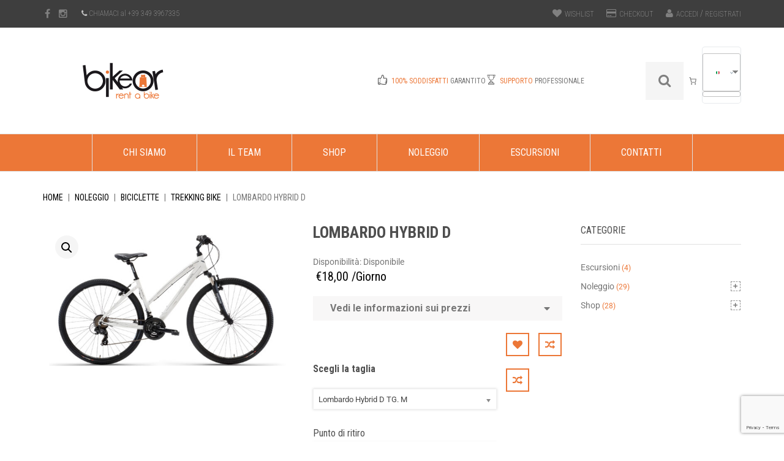

--- FILE ---
content_type: text/html; charset=UTF-8
request_url: https://www.bikeor.it/it/prodotto/lombardo-hybrid-d/
body_size: 45911
content:
<!DOCTYPE html>
<html lang="it-IT">
<head>
<meta charset="UTF-8">
<meta name="viewport" content="width=device-width, initial-scale=1">
<link rel="profile" href="http://gmpg.org/xfn/11">
<script>document.documentElement.className = document.documentElement.className + ' yes-js js_active js'</script>
<meta name='robots' content='index, follow, max-image-preview:large, max-snippet:-1, max-video-preview:-1' />
<script id="cookieyes" type="text/javascript" src="https://cdn-cookieyes.com/client_data/22abf3c2c6bbafdbd5c6c949/script.js"></script>
<!-- This site is optimized with the Yoast SEO plugin v26.6 - https://yoast.com/wordpress/plugins/seo/ -->
<title>Lombardo Hybrid D - Bike Or - Noleggio e Vendita Biciclette, Scooter Elettrici, Accessori, Escursioni in mtb.</title>
<link rel="canonical" href="https://www.bikeor.it/it/product/lombardo-hybrid-d/" />
<meta property="og:locale" content="it_IT" />
<meta property="og:type" content="article" />
<meta property="og:title" content="Lombardo Hybrid D - Bike Or - Noleggio e Vendita Biciclette, Scooter Elettrici, Accessori, Escursioni in mtb." />
<meta property="og:description" content="La bici per eccellenza per fare del cicloturismo, questa Hybrid risulta veloce, stabile e confortevole sia in asfalti che sterrati." />
<meta property="og:url" content="https://www.bikeor.it/it/product/lombardo-hybrid-d/" />
<meta property="og:site_name" content="Bike Or" />
<meta property="article:publisher" content="https://www.facebook.com/bikeor" />
<meta property="article:modified_time" content="2025-05-24T12:09:42+00:00" />
<meta property="og:image" content="https://www.bikeor.it/wp-content/uploads/2023/02/lombardoamanteadonna.jpg" />
<meta property="og:image:width" content="1884" />
<meta property="og:image:height" content="1127" />
<meta property="og:image:type" content="image/jpeg" />
<meta name="twitter:card" content="summary_large_image" />
<meta name="twitter:label1" content="Tempo di lettura stimato" />
<meta name="twitter:data1" content="1 minuto" />
<script type="application/ld+json" class="yoast-schema-graph">{"@context":"https://schema.org","@graph":[{"@type":"WebPage","@id":"https://www.bikeor.it/en/product/lombardo-hybrid-d/","url":"https://www.bikeor.it/en/product/lombardo-hybrid-d/","name":"Lombardo Hybrid D - Bike Or - Noleggio e Vendita Biciclette, Scooter Elettrici, Accessori, Escursioni in mtb.","isPartOf":{"@id":"https://www.bikeor.it/it/#website"},"primaryImageOfPage":{"@id":"https://www.bikeor.it/en/product/lombardo-hybrid-d/#primaryimage"},"image":{"@id":"https://www.bikeor.it/en/product/lombardo-hybrid-d/#primaryimage"},"thumbnailUrl":"https://www.bikeor.it/wp-content/uploads/2023/02/lombardoamanteadonna.jpg","datePublished":"2023-02-20T22:46:22+00:00","dateModified":"2025-05-24T12:09:42+00:00","breadcrumb":{"@id":"https://www.bikeor.it/en/product/lombardo-hybrid-d/#breadcrumb"},"inLanguage":"it-IT","potentialAction":[{"@type":"ReadAction","target":["https://www.bikeor.it/en/product/lombardo-hybrid-d/"]}]},{"@type":"ImageObject","inLanguage":"it-IT","@id":"https://www.bikeor.it/en/product/lombardo-hybrid-d/#primaryimage","url":"https://www.bikeor.it/wp-content/uploads/2023/02/lombardoamanteadonna.jpg","contentUrl":"https://www.bikeor.it/wp-content/uploads/2023/02/lombardoamanteadonna.jpg","width":1884,"height":1127},{"@type":"BreadcrumbList","@id":"https://www.bikeor.it/en/product/lombardo-hybrid-d/#breadcrumb","itemListElement":[{"@type":"ListItem","position":1,"name":"Home","item":"https://www.bikeor.it/it/"},{"@type":"ListItem","position":2,"name":"Magazzino","item":"https://www.bikeor.it/en/magazzino/"},{"@type":"ListItem","position":3,"name":"Lombardo Hybrid D"}]},{"@type":"WebSite","@id":"https://www.bikeor.it/it/#website","url":"https://www.bikeor.it/it/","name":"Bike Or","description":"Noleggio e Vendita Biciclette, Scooter Elettrici, Accessori, Escursioni in mtb.","publisher":{"@id":"https://www.bikeor.it/it/#organization"},"potentialAction":[{"@type":"SearchAction","target":{"@type":"EntryPoint","urlTemplate":"https://www.bikeor.it/it/?s={search_term_string}"},"query-input":{"@type":"PropertyValueSpecification","valueRequired":true,"valueName":"search_term_string"}}],"inLanguage":"it-IT"},{"@type":"Organization","@id":"https://www.bikeor.it/it/#organization","name":"Bike Or","url":"https://www.bikeor.it/it/","logo":{"@type":"ImageObject","inLanguage":"it-IT","@id":"https://www.bikeor.it/it/#/schema/logo/image/","url":"https://www.bikeor.it/wp-content/uploads/2020/03/logo-bikeor.png","contentUrl":"https://www.bikeor.it/wp-content/uploads/2020/03/logo-bikeor.png","width":250,"height":62,"caption":"Bike Or"},"image":{"@id":"https://www.bikeor.it/it/#/schema/logo/image/"},"sameAs":["https://www.facebook.com/bikeor"]}]}</script>
<!-- / Yoast SEO plugin. -->
<link rel='dns-prefetch' href='//www.googletagmanager.com' />
<link rel='dns-prefetch' href='//fonts.googleapis.com' />
<link rel="alternate" type="application/rss+xml" title="Bike Or &raquo; Feed" href="https://www.bikeor.it/it/feed/" />
<link rel="alternate" type="application/rss+xml" title="Bike Or &raquo; Feed dei commenti" href="https://www.bikeor.it/it/comments/feed/" />
<link rel="alternate" title="oEmbed (JSON)" type="application/json+oembed" href="https://www.bikeor.it/it/wp-json/oembed/1.0/embed?url=https%3A%2F%2Fwww.bikeor.it%2Fit%2Fprodotto%2Flombardo-hybrid-d%2F" />
<link rel="alternate" title="oEmbed (XML)" type="text/xml+oembed" href="https://www.bikeor.it/it/wp-json/oembed/1.0/embed?url=https%3A%2F%2Fwww.bikeor.it%2Fit%2Fprodotto%2Flombardo-hybrid-d%2F&#038;format=xml" />
<style id='wp-img-auto-sizes-contain-inline-css' type='text/css'>
img:is([sizes=auto i],[sizes^="auto," i]){contain-intrinsic-size:3000px 1500px}
/*# sourceURL=wp-img-auto-sizes-contain-inline-css */
</style>
<!-- <link rel='stylesheet' id='wp-block-library-css' href='https://www.bikeor.it/wp-includes/css/dist/block-library/style.min.css?ver=6.9' type='text/css' media='all' /> -->
<link rel="stylesheet" type="text/css" href="//www.bikeor.it/wp-content/cache/wpfc-minified/fonsbdwr/bgsbr.css" media="all"/>
<style id='wp-block-paragraph-inline-css' type='text/css'>
.is-small-text{font-size:.875em}.is-regular-text{font-size:1em}.is-large-text{font-size:2.25em}.is-larger-text{font-size:3em}.has-drop-cap:not(:focus):first-letter{float:left;font-size:8.4em;font-style:normal;font-weight:100;line-height:.68;margin:.05em .1em 0 0;text-transform:uppercase}body.rtl .has-drop-cap:not(:focus):first-letter{float:none;margin-left:.1em}p.has-drop-cap.has-background{overflow:hidden}:root :where(p.has-background){padding:1.25em 2.375em}:where(p.has-text-color:not(.has-link-color)) a{color:inherit}p.has-text-align-left[style*="writing-mode:vertical-lr"],p.has-text-align-right[style*="writing-mode:vertical-rl"]{rotate:180deg}
/*# sourceURL=https://www.bikeor.it/wp-includes/blocks/paragraph/style.min.css */
</style>
<!-- <link rel='stylesheet' id='wc-blocks-style-css' href='https://www.bikeor.it/wp-content/plugins/woocommerce/assets/client/blocks/wc-blocks.css?ver=wc-10.4.3' type='text/css' media='all' /> -->
<link rel="stylesheet" type="text/css" href="//www.bikeor.it/wp-content/cache/wpfc-minified/fdjhb4k3/bgsbr.css" media="all"/>
<style id='wc-blocks-style-inline-css' type='text/css'>
:root{--drawer-width: 480px}
:root{--drawer-width: 480px}
/*# sourceURL=wc-blocks-style-inline-css */
</style>
<!-- <link rel='stylesheet' id='wc-blocks-packages-style-css' href='https://www.bikeor.it/wp-content/plugins/woocommerce/assets/client/blocks/packages-style.css?ver=wc-10.4.3' type='text/css' media='all' /> -->
<!-- <link rel='stylesheet' id='wc-blocks-style-mini-cart-css' href='https://www.bikeor.it/wp-content/plugins/woocommerce/assets/client/blocks/mini-cart.css?ver=wc-10.4.3' type='text/css' media='all' /> -->
<!-- <link rel='stylesheet' id='wc-blocks-style-mini-cart-contents-css' href='https://www.bikeor.it/wp-content/plugins/woocommerce/assets/client/blocks/mini-cart-contents.css?ver=wc-10.4.3' type='text/css' media='all' /> -->
<link rel="stylesheet" type="text/css" href="//www.bikeor.it/wp-content/cache/wpfc-minified/1zd6ed5t/24tht.css" media="all"/>
<style id='global-styles-inline-css' type='text/css'>
:root{--wp--preset--aspect-ratio--square: 1;--wp--preset--aspect-ratio--4-3: 4/3;--wp--preset--aspect-ratio--3-4: 3/4;--wp--preset--aspect-ratio--3-2: 3/2;--wp--preset--aspect-ratio--2-3: 2/3;--wp--preset--aspect-ratio--16-9: 16/9;--wp--preset--aspect-ratio--9-16: 9/16;--wp--preset--color--black: #000000;--wp--preset--color--cyan-bluish-gray: #abb8c3;--wp--preset--color--white: #ffffff;--wp--preset--color--pale-pink: #f78da7;--wp--preset--color--vivid-red: #cf2e2e;--wp--preset--color--luminous-vivid-orange: #ff6900;--wp--preset--color--luminous-vivid-amber: #fcb900;--wp--preset--color--light-green-cyan: #7bdcb5;--wp--preset--color--vivid-green-cyan: #00d084;--wp--preset--color--pale-cyan-blue: #8ed1fc;--wp--preset--color--vivid-cyan-blue: #0693e3;--wp--preset--color--vivid-purple: #9b51e0;--wp--preset--gradient--vivid-cyan-blue-to-vivid-purple: linear-gradient(135deg,rgb(6,147,227) 0%,rgb(155,81,224) 100%);--wp--preset--gradient--light-green-cyan-to-vivid-green-cyan: linear-gradient(135deg,rgb(122,220,180) 0%,rgb(0,208,130) 100%);--wp--preset--gradient--luminous-vivid-amber-to-luminous-vivid-orange: linear-gradient(135deg,rgb(252,185,0) 0%,rgb(255,105,0) 100%);--wp--preset--gradient--luminous-vivid-orange-to-vivid-red: linear-gradient(135deg,rgb(255,105,0) 0%,rgb(207,46,46) 100%);--wp--preset--gradient--very-light-gray-to-cyan-bluish-gray: linear-gradient(135deg,rgb(238,238,238) 0%,rgb(169,184,195) 100%);--wp--preset--gradient--cool-to-warm-spectrum: linear-gradient(135deg,rgb(74,234,220) 0%,rgb(151,120,209) 20%,rgb(207,42,186) 40%,rgb(238,44,130) 60%,rgb(251,105,98) 80%,rgb(254,248,76) 100%);--wp--preset--gradient--blush-light-purple: linear-gradient(135deg,rgb(255,206,236) 0%,rgb(152,150,240) 100%);--wp--preset--gradient--blush-bordeaux: linear-gradient(135deg,rgb(254,205,165) 0%,rgb(254,45,45) 50%,rgb(107,0,62) 100%);--wp--preset--gradient--luminous-dusk: linear-gradient(135deg,rgb(255,203,112) 0%,rgb(199,81,192) 50%,rgb(65,88,208) 100%);--wp--preset--gradient--pale-ocean: linear-gradient(135deg,rgb(255,245,203) 0%,rgb(182,227,212) 50%,rgb(51,167,181) 100%);--wp--preset--gradient--electric-grass: linear-gradient(135deg,rgb(202,248,128) 0%,rgb(113,206,126) 100%);--wp--preset--gradient--midnight: linear-gradient(135deg,rgb(2,3,129) 0%,rgb(40,116,252) 100%);--wp--preset--font-size--small: 13px;--wp--preset--font-size--medium: 20px;--wp--preset--font-size--large: 36px;--wp--preset--font-size--x-large: 42px;--wp--preset--spacing--20: 0.44rem;--wp--preset--spacing--30: 0.67rem;--wp--preset--spacing--40: 1rem;--wp--preset--spacing--50: 1.5rem;--wp--preset--spacing--60: 2.25rem;--wp--preset--spacing--70: 3.38rem;--wp--preset--spacing--80: 5.06rem;--wp--preset--shadow--natural: 6px 6px 9px rgba(0, 0, 0, 0.2);--wp--preset--shadow--deep: 12px 12px 50px rgba(0, 0, 0, 0.4);--wp--preset--shadow--sharp: 6px 6px 0px rgba(0, 0, 0, 0.2);--wp--preset--shadow--outlined: 6px 6px 0px -3px rgb(255, 255, 255), 6px 6px rgb(0, 0, 0);--wp--preset--shadow--crisp: 6px 6px 0px rgb(0, 0, 0);}:where(.is-layout-flex){gap: 0.5em;}:where(.is-layout-grid){gap: 0.5em;}body .is-layout-flex{display: flex;}.is-layout-flex{flex-wrap: wrap;align-items: center;}.is-layout-flex > :is(*, div){margin: 0;}body .is-layout-grid{display: grid;}.is-layout-grid > :is(*, div){margin: 0;}:where(.wp-block-columns.is-layout-flex){gap: 2em;}:where(.wp-block-columns.is-layout-grid){gap: 2em;}:where(.wp-block-post-template.is-layout-flex){gap: 1.25em;}:where(.wp-block-post-template.is-layout-grid){gap: 1.25em;}.has-black-color{color: var(--wp--preset--color--black) !important;}.has-cyan-bluish-gray-color{color: var(--wp--preset--color--cyan-bluish-gray) !important;}.has-white-color{color: var(--wp--preset--color--white) !important;}.has-pale-pink-color{color: var(--wp--preset--color--pale-pink) !important;}.has-vivid-red-color{color: var(--wp--preset--color--vivid-red) !important;}.has-luminous-vivid-orange-color{color: var(--wp--preset--color--luminous-vivid-orange) !important;}.has-luminous-vivid-amber-color{color: var(--wp--preset--color--luminous-vivid-amber) !important;}.has-light-green-cyan-color{color: var(--wp--preset--color--light-green-cyan) !important;}.has-vivid-green-cyan-color{color: var(--wp--preset--color--vivid-green-cyan) !important;}.has-pale-cyan-blue-color{color: var(--wp--preset--color--pale-cyan-blue) !important;}.has-vivid-cyan-blue-color{color: var(--wp--preset--color--vivid-cyan-blue) !important;}.has-vivid-purple-color{color: var(--wp--preset--color--vivid-purple) !important;}.has-black-background-color{background-color: var(--wp--preset--color--black) !important;}.has-cyan-bluish-gray-background-color{background-color: var(--wp--preset--color--cyan-bluish-gray) !important;}.has-white-background-color{background-color: var(--wp--preset--color--white) !important;}.has-pale-pink-background-color{background-color: var(--wp--preset--color--pale-pink) !important;}.has-vivid-red-background-color{background-color: var(--wp--preset--color--vivid-red) !important;}.has-luminous-vivid-orange-background-color{background-color: var(--wp--preset--color--luminous-vivid-orange) !important;}.has-luminous-vivid-amber-background-color{background-color: var(--wp--preset--color--luminous-vivid-amber) !important;}.has-light-green-cyan-background-color{background-color: var(--wp--preset--color--light-green-cyan) !important;}.has-vivid-green-cyan-background-color{background-color: var(--wp--preset--color--vivid-green-cyan) !important;}.has-pale-cyan-blue-background-color{background-color: var(--wp--preset--color--pale-cyan-blue) !important;}.has-vivid-cyan-blue-background-color{background-color: var(--wp--preset--color--vivid-cyan-blue) !important;}.has-vivid-purple-background-color{background-color: var(--wp--preset--color--vivid-purple) !important;}.has-black-border-color{border-color: var(--wp--preset--color--black) !important;}.has-cyan-bluish-gray-border-color{border-color: var(--wp--preset--color--cyan-bluish-gray) !important;}.has-white-border-color{border-color: var(--wp--preset--color--white) !important;}.has-pale-pink-border-color{border-color: var(--wp--preset--color--pale-pink) !important;}.has-vivid-red-border-color{border-color: var(--wp--preset--color--vivid-red) !important;}.has-luminous-vivid-orange-border-color{border-color: var(--wp--preset--color--luminous-vivid-orange) !important;}.has-luminous-vivid-amber-border-color{border-color: var(--wp--preset--color--luminous-vivid-amber) !important;}.has-light-green-cyan-border-color{border-color: var(--wp--preset--color--light-green-cyan) !important;}.has-vivid-green-cyan-border-color{border-color: var(--wp--preset--color--vivid-green-cyan) !important;}.has-pale-cyan-blue-border-color{border-color: var(--wp--preset--color--pale-cyan-blue) !important;}.has-vivid-cyan-blue-border-color{border-color: var(--wp--preset--color--vivid-cyan-blue) !important;}.has-vivid-purple-border-color{border-color: var(--wp--preset--color--vivid-purple) !important;}.has-vivid-cyan-blue-to-vivid-purple-gradient-background{background: var(--wp--preset--gradient--vivid-cyan-blue-to-vivid-purple) !important;}.has-light-green-cyan-to-vivid-green-cyan-gradient-background{background: var(--wp--preset--gradient--light-green-cyan-to-vivid-green-cyan) !important;}.has-luminous-vivid-amber-to-luminous-vivid-orange-gradient-background{background: var(--wp--preset--gradient--luminous-vivid-amber-to-luminous-vivid-orange) !important;}.has-luminous-vivid-orange-to-vivid-red-gradient-background{background: var(--wp--preset--gradient--luminous-vivid-orange-to-vivid-red) !important;}.has-very-light-gray-to-cyan-bluish-gray-gradient-background{background: var(--wp--preset--gradient--very-light-gray-to-cyan-bluish-gray) !important;}.has-cool-to-warm-spectrum-gradient-background{background: var(--wp--preset--gradient--cool-to-warm-spectrum) !important;}.has-blush-light-purple-gradient-background{background: var(--wp--preset--gradient--blush-light-purple) !important;}.has-blush-bordeaux-gradient-background{background: var(--wp--preset--gradient--blush-bordeaux) !important;}.has-luminous-dusk-gradient-background{background: var(--wp--preset--gradient--luminous-dusk) !important;}.has-pale-ocean-gradient-background{background: var(--wp--preset--gradient--pale-ocean) !important;}.has-electric-grass-gradient-background{background: var(--wp--preset--gradient--electric-grass) !important;}.has-midnight-gradient-background{background: var(--wp--preset--gradient--midnight) !important;}.has-small-font-size{font-size: var(--wp--preset--font-size--small) !important;}.has-medium-font-size{font-size: var(--wp--preset--font-size--medium) !important;}.has-large-font-size{font-size: var(--wp--preset--font-size--large) !important;}.has-x-large-font-size{font-size: var(--wp--preset--font-size--x-large) !important;}
/*# sourceURL=global-styles-inline-css */
</style>
<style id='classic-theme-styles-inline-css' type='text/css'>
/*! This file is auto-generated */
.wp-block-button__link{color:#fff;background-color:#32373c;border-radius:9999px;box-shadow:none;text-decoration:none;padding:calc(.667em + 2px) calc(1.333em + 2px);font-size:1.125em}.wp-block-file__button{background:#32373c;color:#fff;text-decoration:none}
/*# sourceURL=/wp-includes/css/classic-themes.min.css */
</style>
<!-- <link rel='stylesheet' id='contact-form-7-css' href='https://www.bikeor.it/wp-content/plugins/contact-form-7/includes/css/styles.css?ver=6.1.4' type='text/css' media='all' /> -->
<!-- <link rel='stylesheet' id='tz-feature-pack-css' href='https://www.bikeor.it/wp-content/plugins/tz-feature-pack/public/css/tz-feature-pack-public.css?ver=1.0.0' type='text/css' media='all' /> -->
<!-- <link rel='stylesheet' id='tz-widget-styles-css' href='https://www.bikeor.it/wp-content/plugins/tz-feature-pack/public/css/frontend-widget-styles.css?ver=1.0.0' type='text/css' media='all' /> -->
<!-- <link rel='stylesheet' id='tz-composer-styles-css' href='https://www.bikeor.it/wp-content/plugins/tz-feature-pack/public/css/visual-composer-styles.css?ver=1.0.0' type='text/css' media='all' /> -->
<!-- <link rel='stylesheet' id='photoswipe-css' href='https://www.bikeor.it/wp-content/plugins/woocommerce/assets/css/photoswipe/photoswipe.min.css?ver=10.4.3' type='text/css' media='all' /> -->
<!-- <link rel='stylesheet' id='photoswipe-default-skin-css' href='https://www.bikeor.it/wp-content/plugins/woocommerce/assets/css/photoswipe/default-skin/default-skin.min.css?ver=10.4.3' type='text/css' media='all' /> -->
<!-- <link rel='stylesheet' id='woocommerce-layout-css' href='https://www.bikeor.it/wp-content/plugins/woocommerce/assets/css/woocommerce-layout.css?ver=10.4.3' type='text/css' media='all' /> -->
<link rel="stylesheet" type="text/css" href="//www.bikeor.it/wp-content/cache/wpfc-minified/eep2mtla/bgw8f.css" media="all"/>
<!-- <link rel='stylesheet' id='woocommerce-smallscreen-css' href='https://www.bikeor.it/wp-content/plugins/woocommerce/assets/css/woocommerce-smallscreen.css?ver=10.4.3' type='text/css' media='only screen and (max-width: 768px)' /> -->
<link rel="stylesheet" type="text/css" href="//www.bikeor.it/wp-content/cache/wpfc-minified/6xgw3mt4/bgsbr.css" media="only screen and (max-width: 768px)"/>
<!-- <link rel='stylesheet' id='woocommerce-general-css' href='https://www.bikeor.it/wp-content/plugins/woocommerce/assets/css/woocommerce.css?ver=10.4.3' type='text/css' media='all' /> -->
<link rel="stylesheet" type="text/css" href="//www.bikeor.it/wp-content/cache/wpfc-minified/m8vzx8oa/bgsbr.css" media="all"/>
<style id='woocommerce-inline-inline-css' type='text/css'>
.woocommerce form .form-row .required { visibility: visible; }
/*# sourceURL=woocommerce-inline-inline-css */
</style>
<!-- <link rel='stylesheet' id='chosen-css' href='https://www.bikeor.it/wp-content/plugins/woocommerce-rental-and-booking/assets/css/chosen.css?ver=1679071481' type='text/css' media='all' /> -->
<!-- <link rel='stylesheet' id='jquery.steps-css' href='https://www.bikeor.it/wp-content/plugins/woocommerce-rental-and-booking/assets/css/jquery.steps.css?ver=1679071481' type='text/css' media='all' /> -->
<!-- <link rel='stylesheet' id='magnific-popup-css' href='https://www.bikeor.it/wp-content/plugins/woocommerce-rental-and-booking/assets/css/magnific-popup.css?ver=1679071481' type='text/css' media='all' /> -->
<!-- <link rel='stylesheet' id='fontawesome.min-css' href='https://www.bikeor.it/wp-content/plugins/woocommerce-rental-and-booking/assets/css/fontawesome.min.css?ver=1679071481' type='text/css' media='all' /> -->
<!-- <link rel='stylesheet' id='jquery.datetimepicker-css' href='https://www.bikeor.it/wp-content/plugins/woocommerce-rental-and-booking/assets/css/jquery.datetimepicker.css?ver=1679071481' type='text/css' media='all' /> -->
<!-- <link rel='stylesheet' id='rental-global-css' href='https://www.bikeor.it/wp-content/plugins/woocommerce-rental-and-booking/assets/css/rental-global.css?ver=1679071481' type='text/css' media='all' /> -->
<!-- <link rel='stylesheet' id='quote-front-css' href='https://www.bikeor.it/wp-content/plugins/woocommerce-rental-and-booking/assets/css/quote-front.css?ver=1679071481' type='text/css' media='all' /> -->
<!-- <link rel='stylesheet' id='rental-style-css' href='https://www.bikeor.it/wp-content/plugins/woocommerce-rental-and-booking/assets/css/rental-style.css?ver=1679071481' type='text/css' media='all' /> -->
<!-- <link rel='stylesheet' id='dashicons-css' href='https://www.bikeor.it/wp-includes/css/dashicons.min.css?ver=6.9' type='text/css' media='all' /> -->
<link rel="stylesheet" type="text/css" href="//www.bikeor.it/wp-content/cache/wpfc-minified/7lo08u1b/bpvd6.css" media="all"/>
<style id='dashicons-inline-css' type='text/css'>
[data-font="Dashicons"]:before {font-family: 'Dashicons' !important;content: attr(data-icon) !important;speak: none !important;font-weight: normal !important;font-variant: normal !important;text-transform: none !important;line-height: 1 !important;font-style: normal !important;-webkit-font-smoothing: antialiased !important;-moz-osx-font-smoothing: grayscale !important;}
/*# sourceURL=dashicons-inline-css */
</style>
<!-- <link rel='stylesheet' id='gateway-css' href='https://www.bikeor.it/wp-content/plugins/woocommerce-paypal-payments/modules/ppcp-button/assets/css/gateway.css?ver=3.3.1' type='text/css' media='all' /> -->
<!-- <link rel='stylesheet' id='jquery-selectBox-css' href='https://www.bikeor.it/wp-content/plugins/yith-woocommerce-wishlist/assets/css/jquery.selectBox.css?ver=1.2.0' type='text/css' media='all' /> -->
<!-- <link rel='stylesheet' id='woocommerce_prettyPhoto_css-css' href='//www.bikeor.it/wp-content/plugins/woocommerce/assets/css/prettyPhoto.css?ver=3.1.6' type='text/css' media='all' /> -->
<!-- <link rel='stylesheet' id='yith-wcwl-main-css' href='https://www.bikeor.it/wp-content/plugins/yith-woocommerce-wishlist/assets/css/style.css?ver=4.11.0' type='text/css' media='all' /> -->
<link rel="stylesheet" type="text/css" href="//www.bikeor.it/wp-content/cache/wpfc-minified/fpw0i0k2/24tht.css" media="all"/>
<style id='yith-wcwl-main-inline-css' type='text/css'>
:root { --rounded-corners-radius: 16px; --add-to-cart-rounded-corners-radius: 16px; --color-headers-background: #F4F4F4; --feedback-duration: 3s } 
:root { --rounded-corners-radius: 16px; --add-to-cart-rounded-corners-radius: 16px; --color-headers-background: #F4F4F4; --feedback-duration: 3s } 
/*# sourceURL=yith-wcwl-main-inline-css */
</style>
<!-- <link rel='stylesheet' id='parent-style-css' href='https://www.bikeor.it/wp-content/themes/bikeway/style.css?ver=6.9' type='text/css' media='all' /> -->
<!-- <link rel='stylesheet' id='bikeway-styles-css' href='https://www.bikeor.it/wp-content/themes/bikeway-child/style.css?ver=6.9' type='text/css' media='all' /> -->
<!-- <link rel='stylesheet' id='bikeway-grid-css' href='https://www.bikeor.it/wp-content/themes/bikeway/assets/css/grid.css?ver=6.9' type='text/css' media='all' /> -->
<!-- <link rel='stylesheet' id='bikeway-icon-fonts-css' href='https://www.bikeor.it/wp-content/themes/bikeway/assets/css/icon-fonts.css?ver=6.9' type='text/css' media='all' /> -->
<!-- <link rel='stylesheet' id='bikeway-woo-styles-css' href='https://www.bikeor.it/wp-content/themes/bikeway/assets/css/woo-styles.css?ver=6.9' type='text/css' media='all' /> -->
<link rel="stylesheet" type="text/css" href="//www.bikeor.it/wp-content/cache/wpfc-minified/7xxsj814/a3k13.css" media="all"/>
<link rel='stylesheet' id='bikeway-google-fonts-css' href='https://fonts.googleapis.com/css?family=Roboto%3A100%2C100italic%2C300%2C300italic%2C400%2C400italic%2C500%2C500italic%2C700%2C700italic%2C900%2C900italic%7CRoboto+Condensed%3A100%2C100italic%2C300%2C300italic%2C400%2C400italic%2C500%2C500italic%2C700%2C700italic%2C900%2C900italic&#038;subset=latin%2Clatin-ext' type='text/css' media='all' />
<!-- <link rel='stylesheet' id='jquery-fixedheadertable-style-css' href='https://www.bikeor.it/wp-content/plugins/yith-woocommerce-compare/assets/css/jquery.dataTables.css?ver=1.10.18' type='text/css' media='all' /> -->
<!-- <link rel='stylesheet' id='yith_woocompare_page-css' href='https://www.bikeor.it/wp-content/plugins/yith-woocommerce-compare/assets/css/compare.css?ver=3.6.0' type='text/css' media='all' /> -->
<!-- <link rel='stylesheet' id='yith-woocompare-widget-css' href='https://www.bikeor.it/wp-content/plugins/yith-woocommerce-compare/assets/css/widget.css?ver=3.6.0' type='text/css' media='all' /> -->
<!-- <link rel='stylesheet' id='trp-language-switcher-v2-css' href='https://www.bikeor.it/wp-content/plugins/translatepress-multilingual/assets/css/trp-language-switcher-v2.css?ver=3.0.6' type='text/css' media='all' /> -->
<link rel="stylesheet" type="text/css" href="//www.bikeor.it/wp-content/cache/wpfc-minified/d31nkmed/bpuri.css" media="all"/>
<script src='//www.bikeor.it/wp-content/cache/wpfc-minified/qhek35il/bgsbs.js' type="text/javascript"></script>
<!-- <script type="text/javascript" src="https://www.bikeor.it/wp-includes/js/jquery/jquery.min.js?ver=3.7.1" id="jquery-core-js"></script> -->
<!-- <script type="text/javascript" src="https://www.bikeor.it/wp-includes/js/jquery/jquery-migrate.min.js?ver=3.4.1" id="jquery-migrate-js"></script> -->
<!-- <script type="text/javascript" src="https://www.bikeor.it/wp-content/plugins/woocommerce/assets/js/jquery-blockui/jquery.blockUI.min.js?ver=2.7.0-wc.10.4.3" id="wc-jquery-blockui-js" data-wp-strategy="defer"></script> -->
<script type="text/javascript" id="wc-add-to-cart-js-extra">
/* <![CDATA[ */
var wc_add_to_cart_params = {"ajax_url":"/wp-admin/admin-ajax.php","wc_ajax_url":"https://www.bikeor.it/it/?wc-ajax=%%endpoint%%","i18n_view_cart":"Visualizza carrello","cart_url":"https://www.bikeor.it/it/carrello/","is_cart":"","cart_redirect_after_add":"no"};
//# sourceURL=wc-add-to-cart-js-extra
/* ]]> */
</script>
<script src='//www.bikeor.it/wp-content/cache/wpfc-minified/99k544ve/4l70v.js' type="text/javascript"></script>
<!-- <script type="text/javascript" src="https://www.bikeor.it/wp-content/plugins/woocommerce/assets/js/frontend/add-to-cart.min.js?ver=10.4.3" id="wc-add-to-cart-js" data-wp-strategy="defer"></script> -->
<!-- <script type="text/javascript" src="https://www.bikeor.it/wp-content/plugins/woocommerce/assets/js/zoom/jquery.zoom.min.js?ver=1.7.21-wc.10.4.3" id="wc-zoom-js" defer="defer" data-wp-strategy="defer"></script> -->
<!-- <script type="text/javascript" src="https://www.bikeor.it/wp-content/plugins/woocommerce/assets/js/flexslider/jquery.flexslider.min.js?ver=2.7.2-wc.10.4.3" id="wc-flexslider-js" defer="defer" data-wp-strategy="defer"></script> -->
<!-- <script type="text/javascript" src="https://www.bikeor.it/wp-content/plugins/woocommerce/assets/js/photoswipe/photoswipe.min.js?ver=4.1.1-wc.10.4.3" id="wc-photoswipe-js" defer="defer" data-wp-strategy="defer"></script> -->
<!-- <script type="text/javascript" src="https://www.bikeor.it/wp-content/plugins/woocommerce/assets/js/photoswipe/photoswipe-ui-default.min.js?ver=4.1.1-wc.10.4.3" id="wc-photoswipe-ui-default-js" defer="defer" data-wp-strategy="defer"></script> -->
<script type="text/javascript" id="wc-single-product-js-extra">
/* <![CDATA[ */
var wc_single_product_params = {"i18n_required_rating_text":"Seleziona una valutazione","i18n_rating_options":["1 stella su 5","2 stelle su 5","3 stelle su 5","4 stelle su 5","5 stelle su 5"],"i18n_product_gallery_trigger_text":"Visualizza la galleria di immagini a schermo intero","review_rating_required":"yes","flexslider":{"rtl":false,"animation":"slide","smoothHeight":false,"directionNav":true,"prevText":"Previous","nextText":"Next","controlNav":"thumbnails","slideshow":false,"animationSpeed":500,"animationLoop":false},"zoom_enabled":"1","zoom_options":[],"photoswipe_enabled":"1","photoswipe_options":{"shareEl":false,"closeOnScroll":false,"history":false,"hideAnimationDuration":0,"showAnimationDuration":0},"flexslider_enabled":"1"};
//# sourceURL=wc-single-product-js-extra
/* ]]> */
</script>
<script src='//www.bikeor.it/wp-content/cache/wpfc-minified/98al1tpk/bgw8f.js' type="text/javascript"></script>
<!-- <script type="text/javascript" src="https://www.bikeor.it/wp-content/plugins/woocommerce/assets/js/frontend/single-product.min.js?ver=10.4.3" id="wc-single-product-js" defer="defer" data-wp-strategy="defer"></script> -->
<!-- <script type="text/javascript" src="https://www.bikeor.it/wp-content/plugins/woocommerce/assets/js/js-cookie/js.cookie.min.js?ver=2.1.4-wc.10.4.3" id="wc-js-cookie-js" defer="defer" data-wp-strategy="defer"></script> -->
<script type="text/javascript" id="woocommerce-js-extra">
/* <![CDATA[ */
var woocommerce_params = {"ajax_url":"/wp-admin/admin-ajax.php","wc_ajax_url":"https://www.bikeor.it/it/?wc-ajax=%%endpoint%%","i18n_password_show":"Mostra password","i18n_password_hide":"Nascondi password"};
//# sourceURL=woocommerce-js-extra
/* ]]> */
</script>
<script src='//www.bikeor.it/wp-content/cache/wpfc-minified/12gtb0b9/bgsbs.js' type="text/javascript"></script>
<!-- <script type="text/javascript" src="https://www.bikeor.it/wp-content/plugins/woocommerce/assets/js/frontend/woocommerce.min.js?ver=10.4.3" id="woocommerce-js" defer="defer" data-wp-strategy="defer"></script> -->
<!-- <script type="text/javascript" src="https://www.bikeor.it/wp-content/plugins/translatepress-multilingual/assets/js/trp-frontend-compatibility.js?ver=3.0.6" id="trp-frontend-compatibility-js"></script> -->
<!-- <script type="text/javascript" src="https://www.bikeor.it/wp-content/plugins/js_composer/assets/js/vendors/woocommerce-add-to-cart.js?ver=6.6.0" id="vc_woocommerce-add-to-cart-js-js"></script> -->
<script type="text/javascript" id="WCPAY_ASSETS-js-extra">
/* <![CDATA[ */
var wcpayAssets = {"url":"https://www.bikeor.it/wp-content/plugins/woocommerce-payments/dist/"};
//# sourceURL=WCPAY_ASSETS-js-extra
/* ]]> */
</script>
<script src='//www.bikeor.it/wp-content/cache/wpfc-minified/fsmkdl39/bpuri.js' type="text/javascript"></script>
<!-- <script type="text/javascript" src="https://www.bikeor.it/wp-content/plugins/translatepress-multilingual/assets/js/trp-frontend-language-switcher.js?ver=3.0.6" id="trp-language-switcher-js-v2-js"></script> -->
<!-- Snippet del tag Google (gtag.js) aggiunto da Site Kit -->
<!-- Snippet Google Analytics aggiunto da Site Kit -->
<script type="text/javascript" src="https://www.googletagmanager.com/gtag/js?id=GT-KV5G4HP" id="google_gtagjs-js" async></script>
<script type="text/javascript" id="google_gtagjs-js-after">
/* <![CDATA[ */
window.dataLayer = window.dataLayer || [];function gtag(){dataLayer.push(arguments);}
gtag("set","linker",{"domains":["www.bikeor.it"]});
gtag("js", new Date());
gtag("set", "developer_id.dZTNiMT", true);
gtag("config", "GT-KV5G4HP");
//# sourceURL=google_gtagjs-js-after
/* ]]> */
</script>
<link rel="https://api.w.org/" href="https://www.bikeor.it/it/wp-json/" /><link rel="alternate" title="JSON" type="application/json" href="https://www.bikeor.it/it/wp-json/wp/v2/product/3064" /><link rel="EditURI" type="application/rsd+xml" title="RSD" href="https://www.bikeor.it/xmlrpc.php?rsd" />
<meta name="generator" content="WordPress 6.9" />
<meta name="generator" content="WooCommerce 10.4.3" />
<link rel='shortlink' href='https://www.bikeor.it/it/?p=3064' />
<meta name="cdp-version" content="1.5.0" /><meta name="generator" content="Site Kit by Google 1.168.0" /><link rel="alternate" hreflang="it-IT" href="https://www.bikeor.it/it/prodotto/lombardo-hybrid-d/"/>
<link rel="alternate" hreflang="en-GB" href="https://www.bikeor.it/en/prodotto/lombardo-hybrid-d/"/>
<link rel="alternate" hreflang="it" href="https://www.bikeor.it/it/prodotto/lombardo-hybrid-d/"/>
<link rel="alternate" hreflang="en" href="https://www.bikeor.it/en/prodotto/lombardo-hybrid-d/"/>
<meta name="viewport" content="width=device-width, initial-scale=1 maximum-scale=1"><style>
.custom-block input[type="checkbox"]:checked + span:after {
background: #f78d2b;
border-color: #f78d2b;
}
.xdsoft_datetimepicker
.xdsoft_timepicker
.xdsoft_time_box
> div
> div.xdsoft_current {
background: #f78d2b !important;
}      
#quote-content-confirm {
color: #fff;
background-color: #f78d2b !important;
height: 40px;
font-size: 14px;
margin: 0;
font-weight: 600;
font-family: Lato, sans-serif;
}
#animatedModal.rnb-animated-modal .modal-content-body .modal-header {
padding: 20px 25px;
background-color: #f78d2b ;
border-radius: 3px 3px 0 0;
}      
#animatedModal.rnb-animated-modal
.modal-content-body
.modal-content
#rnbSmartwizard
.steps
ul
li.current
a,
#animatedModal.rnb-animated-modal
.modal-content-body
.modal-content
#rnbSmartwizard
.steps
ul
li.current:hover
a {
font-weight: 600;
color: #fff !important;
background-color: #f78d2b !important;
}
#animatedModal.rnb-animated-modal
.modal-content-body
.modal-content
#rnbSmartwizard
.steps
ul
li:hover
a {
color: #f78d2b !important;
}
#animatedModal.rnb-animated-modal
.modal-content-body
.modal-content
#rnbSmartwizard
> .actions
> ul
> li
> a,
#animatedModal.rnb-animated-modal
.modal-content-body
.modal-content
#rnbSmartwizard
> .actions
> ul
> li
> button {
border: 1px solid #f78d2b;
}      
#animatedModal.rnb-animated-modal
.modal-content-body
.modal-content
#rnbSmartwizard
> .actions
> ul
> li
> a:focus,
#animatedModal.rnb-animated-modal
.modal-content-body
.modal-content
#rnbSmartwizard
> .actions
> ul
> li
> button:focus,
#animatedModal.rnb-animated-modal
.modal-content-body
.modal-content
#rnbSmartwizard
> .actions
> ul
> li
> a:visited,
#animatedModal.rnb-animated-modal
.modal-content-body
.modal-content
#rnbSmartwizard
> .actions
> ul
> li
> button:visited,
#animatedModal.rnb-animated-modal
.modal-content-body
.modal-content
#rnbSmartwizard
> .actions
> ul
> li
> button:hover,
#animatedModal.rnb-animated-modal
.modal-content-body
.modal-content
#rnbSmartwizard
> .actions
> ul
> li
> a:hover {
background-color: #f78d2b;
}
#animatedModal.rnb-animated-modal
.rnb-step-content-wrapper
header.section-title {
background-color: rgba(247, 141, 43, 0.25);
border-left: 4px solid #f78d2b;
}
#cal-submit-btn {
background: #f78d2b;
}
#drop-cal-submit-btn {
background: #f78d2b;
}
#animatedModal.rnb-animated-modal
.modal-content-body
.modal-content
#rnbSmartwizard
> .actions
> ul
> li.disabled
> a,
#animatedModal.rnb-animated-modal
.modal-content-body
.modal-content
#rnbSmartwizard
> .actions
> ul
> li.disabled
> a:hover,
#animatedModal.rnb-animated-modal
.modal-content-body
.modal-content
#rnbSmartwizard
> .actions
> ul
> li.disabled
> a:focus {
background-color: rgba(247, 141, 43, 0.3);
border: 1px solid rgba(247, 141, 43, 0.22);
}
#animatedModal.rnb-animated-modal .rnb-control.rnb-control-checkbox.checked,
#animatedModal.rnb-animated-modal .rnb-control.rnb-control-radio.checked {
background-color: rgba(247, 141, 43, 0.61);
border: 1px solid rgba(247, 141, 43, 1);
}
</style>	<noscript><style>.woocommerce-product-gallery{ opacity: 1 !important; }</style></noscript>
<!-- Meta tag Google AdSense aggiunti da Site Kit -->
<meta name="google-adsense-platform-account" content="ca-host-pub-2644536267352236">
<meta name="google-adsense-platform-domain" content="sitekit.withgoogle.com">
<!-- Fine dei meta tag Google AdSense aggiunti da Site Kit -->
<meta name="generator" content="Powered by WPBakery Page Builder - drag and drop page builder for WordPress."/>
<meta name="generator" content="Powered by Slider Revolution 6.6.7 - responsive, Mobile-Friendly Slider Plugin for WordPress with comfortable drag and drop interface." />
<link rel="icon" href="https://www.bikeor.it/wp-content/uploads/2023/04/Icona-Sito-3-100x100.png" sizes="32x32" />
<link rel="icon" href="https://www.bikeor.it/wp-content/uploads/2023/04/Icona-Sito-3.png" sizes="192x192" />
<link rel="apple-touch-icon" href="https://www.bikeor.it/wp-content/uploads/2023/04/Icona-Sito-3.png" />
<meta name="msapplication-TileImage" content="https://www.bikeor.it/wp-content/uploads/2023/04/Icona-Sito-3.png" />
<script>function setREVStartSize(e){
//window.requestAnimationFrame(function() {
window.RSIW = window.RSIW===undefined ? window.innerWidth : window.RSIW;
window.RSIH = window.RSIH===undefined ? window.innerHeight : window.RSIH;
try {
var pw = document.getElementById(e.c).parentNode.offsetWidth,
newh;
pw = pw===0 || isNaN(pw) || (e.l=="fullwidth" || e.layout=="fullwidth") ? window.RSIW : pw;
e.tabw = e.tabw===undefined ? 0 : parseInt(e.tabw);
e.thumbw = e.thumbw===undefined ? 0 : parseInt(e.thumbw);
e.tabh = e.tabh===undefined ? 0 : parseInt(e.tabh);
e.thumbh = e.thumbh===undefined ? 0 : parseInt(e.thumbh);
e.tabhide = e.tabhide===undefined ? 0 : parseInt(e.tabhide);
e.thumbhide = e.thumbhide===undefined ? 0 : parseInt(e.thumbhide);
e.mh = e.mh===undefined || e.mh=="" || e.mh==="auto" ? 0 : parseInt(e.mh,0);
if(e.layout==="fullscreen" || e.l==="fullscreen")
newh = Math.max(e.mh,window.RSIH);
else{
e.gw = Array.isArray(e.gw) ? e.gw : [e.gw];
for (var i in e.rl) if (e.gw[i]===undefined || e.gw[i]===0) e.gw[i] = e.gw[i-1];
e.gh = e.el===undefined || e.el==="" || (Array.isArray(e.el) && e.el.length==0)? e.gh : e.el;
e.gh = Array.isArray(e.gh) ? e.gh : [e.gh];
for (var i in e.rl) if (e.gh[i]===undefined || e.gh[i]===0) e.gh[i] = e.gh[i-1];
var nl = new Array(e.rl.length),
ix = 0,
sl;
e.tabw = e.tabhide>=pw ? 0 : e.tabw;
e.thumbw = e.thumbhide>=pw ? 0 : e.thumbw;
e.tabh = e.tabhide>=pw ? 0 : e.tabh;
e.thumbh = e.thumbhide>=pw ? 0 : e.thumbh;
for (var i in e.rl) nl[i] = e.rl[i]<window.RSIW ? 0 : e.rl[i];
sl = nl[0];
for (var i in nl) if (sl>nl[i] && nl[i]>0) { sl = nl[i]; ix=i;}
var m = pw>(e.gw[ix]+e.tabw+e.thumbw) ? 1 : (pw-(e.tabw+e.thumbw)) / (e.gw[ix]);
newh =  (e.gh[ix] * m) + (e.tabh + e.thumbh);
}
var el = document.getElementById(e.c);
if (el!==null && el) el.style.height = newh+"px";
el = document.getElementById(e.c+"_wrapper");
if (el!==null && el) {
el.style.height = newh+"px";
el.style.display = "block";
}
} catch(e){
console.log("Failure at Presize of Slider:" + e)
}
//});
};</script>
<style type="text/css" id="wp-custom-css">
figure.bikeway-banner .button {
background: #ec7737;
}
.tz-searchform .searchtext::-webkit-input-placeholder {
color: #ec7737;
}
.tz-searchform .searchtext:-moz-placeholder {
color: #ec7737;
}
.tz-searchform .searchtext::-moz-placeholder {
color: #ec7737;
}
.tz-searchform .searchtext:-ms-input-placeholder {
color: #ec7737;
}
.tz-searchform-wrapper.search-open .icon-search {
background: #ec7737;
}
.widget_tz_shopping_cart .heading {
background-color: #ec7737;
}
.widget_tz_shopping_cart .cart-wrapper .widget_shopping_cart_content::before {
background: #ec7737;
}
.primary-nav .menu li.current_page_item > a, .primary-nav .menu a:hover, .primary-nav .menu li.current_page_item > a:hover {
color: #ec7737;
}
.primary-nav .menu ul a:hover {
color: #ec7737;
}
.site-footer .widget .widget-title::after {
background-color: #ec7737;
}
.site-footer .null-instagram-feed .clear a:hover {
background-color: #ec7737;
border: 1px solid #ec7737;
}
.site-footer .widget_tz_socials ul.inline-mode li a:hover {
border: 1px solid #ec7737;
background-color: #ec7737;
}
#jckqv .onsale {
border: 2px solid #ec7737;
}
#jckqv .onsale:after {
border-right: 1px solid #ec7737 !important;
}
.jckqv-images__arr:hover i:before {
color: #ec7737;
}
#jckqv .woocommerce-product-rating .star-rating:before {
color: #ec7737;
}
#jckqv .woocommerce-product-rating .star-rating span:before {
color: #ec7737;
}
#jckqv .button {
background-color: #ec7737;
}
.tz-searchform .searchtext {
border: 1px solid #ec7737;
}
.tz-searchform-wrapper.search-open .icon-search {
background: #ec7737;
}
span.wpcf7-list-item {
margin: 0;
}
.header-primary-nav {
background: #ec7737;
}
#mega-menu-wrap-primary-nav #mega-menu-primary-nav {
background: #ec7737 !important;
color: #ffffff !important;
}
#mega-menu-wrap-primary-nav #mega-menu-primary-nav > li.mega-menu-item > a.mega-menu-link {
color: #ffffff !important;
}
#mega-menu-wrap-primary-nav #mega-menu-primary-nav > li.mega-menu-item.mega-current-menu-item > a.mega-menu-link {
background: #ec7737 !important;
color: #000000 !important;
}
@media only screen and (min-width: 769px) {
#mega-menu-wrap-primary-nav {
background: #ec7737 !important;
}
#mega-menu-wrap-primary-nav #mega-menu-primary-nav > li.mega-menu-item:hover > a.mega-menu-link {
color: #ec7737 !important;
}
}
</style>
<style id="kirki-inline-styles">.header-top{background-color:#3e3e3e;}.header-top,.header-top .widget_icl_lang_sel_widget a.wpml-ls-item-toggle:active,.header-top .widget_icl_lang_sel_widget a.wpml-ls-item-toggle:hover,.header-top .widget_icl_lang_sel_widget a.wpml-ls-item-toggle:visited,.header-top a{color:#c2c2c2;}.site-header{font-family:Roboto Condensed;}.footer-bottom{background-color:#323232;}.site-footer,.site-footer a{color:#cccccc;}.site-footer .widget-title{color:#ec7737;font-family:Roboto Condensed;}.sidebar .widget-title,.widget.woocommerce .product_list_widget li .price,.widget_calendar,.widget_calendar caption,.widget_product_tag_cloud a,.widget_tag_cloud a{font-family:Roboto Condensed;}.sidebar .widget-title{color:#4e4e4e;}.sidebar a,.sidebar a i:before,.sidebar a:focus,.widget_tz_categories .show-children:before{color:#767676;}.bikeway-product-pager select:hover,.bikeway-product-pager:hover:after,.list-grid-switcher span.active i:before,.list-grid-switcher span:hover i:before,.sidebar .widget .select-wrapper:hover:after,.sidebar .widget select:hover,.sidebar a:active,.sidebar a:hover,.sidebar a:hover i:before,.variations_form .select-wrapper:hover:after,.variations_form select:hover,.widget_tz_categories .show-children:hover:before,.woocommerce .woocommerce-ordering select:hover,.woocommerce .woocommerce-ordering:hover:after,ul.cart_list .price,ul.product_list_widget .price{color:#000000;}body{font-family:Roboto;font-size:14px;font-weight:400;line-height:24px;text-align:left;text-transform:none;color:#767676;}#bikeway-gallery .gallery-item-description a i:before,#pop_login,#pop_signup,.bikeway-custom-carousel figcaption a i:before,.bikeway-member-contact span,.bikeway-testimonials .star-rating,.error404 .subtitle,.page-title span,.posts-list h4 > a:hover,.recentcomments > a,.site-content .entry-additional-meta .link-to-post,.site-content .post-cats a,.widget .current-cat> a,.widget .current-cat> span,.widget.woocommerce .count,.widget_calendar a,.widget_calendar caption,.widget_categories,.widget_tz_categories .count,.widget_tz_hot_offers .countdown-amount,.woocommerce .star-rating span:before,.woocommerce .star-rating:before,.woocommerce .widget_layered_nav ul li.chosen a,.woocommerce .widget_layered_nav ul li.chosen a:before,.woocommerce p.stars a,.woocommerce p.stars a:before,.woocommerce table.order_details tfoot tr:last-of-type .amount,.woocommerce ul.products li.product .buttons-wrapper .compare.button:before,.woocommerce-MyAccount-navigation ul li.is-active a,blockquote:after,blockquote:before,div.product .compare:before,div.product .onsale,div.product .yith-wcwl-add-to-wishlist a:before,li.product .buttons-wrapper .jckqvBtn i:before,li.product .buttons-wrapper .yith-wcwl-add-to-wishlist a:before,li.product span.onsale,q:after,q:before{color:#ec7737;}#bikeway-gallery .gallery-item-description a:hover,.related_posts .thumb-wrapper,.related_posts .thumb-wrapper::after,.site-content .date-icon,.widget_tz_shopping_cart .cart-wrapper .widget_shopping_cart_content::before,.widget_tz_shopping_cart .heading{background-color:#ec7737;}.woocommerce div.product .woocommerce-tabs ul.tabs,div.product .compare,div.product .onsale,div.product .onsale:after,div.product .yith-wcwl-add-to-wishlist,li.product span.onsale,li.product span.onsale:after{border-color:#ec7737;}.bikeway-member-contact .contact-btns a i:before,.bikeway-sales-carousel .sale-product .price-wrapper ins,.comments-area .comment-meta-time,.entry-content ol:not(.commentlist),.entry-content ul,.entry-summary ol,.entry-summary ul,.error404 .home-link:hover,.error404 .home-link:hover i:before,.navigation.pagination .nav-links a i::before,.page-links a span:not(.page-links-title),.posts-list h4 > a,.related_posts .buttons-wrapper a,.related_posts .date span,.site-content .entry-additional-meta div,.site-content .entry-date,.social-links a i::before,.woocommerce .woocommerce-breadcrumb a,.woocommerce div.product p.price,.woocommerce div.product span.price,.woocommerce nav.woocommerce-pagination ul li a i:before,.woocommerce table.shop_table td.product-subtotal,.woocommerce table.shop_table th,.woocommerce table.shop_table.woocommerce-checkout-review-order-table td.product-total,.woocommerce ul.products li.product .price,.woocommerce ul.products li.product .price ins,.woocommerce-cart .cart-collaterals .cart_totals tr th,.woocommerce-cart .cart-collaterals .cart_totals tr.order-total td,.woocommerce-checkout-review-order-table .amount,.woocommerce-checkout-review-order-table .product-name,a,blockquote,div.product .sku_wrapper .sku,q{color:#000000;}#mega-menu-wrap-primary-nav .bikeway-categories a:hover,#mega-menu-wrap-primary-nav .bikeway-cats-tab .tab-content a:hover,.bikeway-promo-text .text-wrapper h4 a:hover,.comments-area .comment-reply-link,.error404 .home-link,.error404 .home-link i:before,.site-content .entry-title a:hover,.woocommerce .woocommerce-breadcrumb a:hover,.woocommerce ul.products li.product .primary-cat:hover,a.woocommerce-review-link:hover,a:active,a:focus,a:hover,ul.products li.product .primary-cat:hover{color:#ec7737;}.bikeway-recent-posts .posts-img-link,.error404 .home-link,.related_posts .buttons-wrapper,.woocommerce #respond input#submit,.woocommerce a.button,.woocommerce button.button,.woocommerce input.button,input[type="submit"],li.product a.button{font-family:Roboto Condensed;}#bikeway-gallery .gallery-item-description a:hover i:before,.bikeway-custom-carousel figcaption a:hover i:before,.bikeway-member-contact .contact-btns a:hover,.bikeway-member-contact .contact-btns a:hover i:before,.bikeway-recent-posts .posts-img-link,.bikeway-recent-posts .posts-img-link:hover,.bikeway-sales-carousel .sale-product .sale-value,.filters-wrapper li.filtr-active,.filters-wrapper li:hover,.flex-direction-nav a.flex-next:hover::after,.flex-direction-nav a.flex-prev:hover::before,.navigation.pagination .nav-links a:hover,.navigation.pagination .nav-links a:hover i::before,.navigation.pagination .nav-links span,.owl-controls.clickable .owl-buttons div:hover:after,.owl-controls.clickable .owl-buttons div:hover:before,.page-links a:hover span,.page-links span:not(.page-links-title),.related_posts .buttons-wrapper div i,.slider-navi span:hover:before,.social-links a:hover i::before,.widget_product_tag_cloud a:hover,.widget_tag_cloud a:hover,.widget_tz_hot_offers .next:hover::before,.widget_tz_hot_offers .prev:hover::before,.woocommerce #respond input#submit,.woocommerce #respond input#submit:hover,.woocommerce a.button,.woocommerce a.button:hover,.woocommerce button.button,.woocommerce button.button.alt,.woocommerce button.button.alt.disabled,.woocommerce button.button.alt.disabled:hover,.woocommerce button.button.alt:hover,.woocommerce button.button:hover,.woocommerce div.product .woocommerce-tabs ul.tabs li a,.woocommerce div.product .woocommerce-tabs ul.tabs li a:hover,.woocommerce div.product .woocommerce-tabs ul.tabs li.active a,.woocommerce input.button,.woocommerce input.button:disabled,.woocommerce input.button:disabled:hover,.woocommerce input.button:disabled[disabled],.woocommerce input.button:disabled[disabled]:hover,.woocommerce input.button:hover,.woocommerce nav.woocommerce-pagination ul li a:focus,.woocommerce nav.woocommerce-pagination ul li a:hover,.woocommerce nav.woocommerce-pagination ul li a:hover i:before,.woocommerce nav.woocommerce-pagination ul li span.current,.woocommerce ul.products li.product .buttons-wrapper .compare.button:hover:before,.wp-caption-text,div.product .button.compare:hover:before,div.product .yith-wcwl-add-to-wishlist:hover a:before,input[type="submit"],ins,li.product .buttons-wrapper .jckqvBtn:hover i:before,li.product .buttons-wrapper .yith-wcwl-add-to-wishlist a:hover:before,li.product a.button,li.product a.button:hover,mark{color:#ffffff;}.woocommerce div.product div.images .woocommerce-product-gallery__trigger:hover:before{border-color:#ffffff;}.woocommerce div.product div.images .woocommerce-product-gallery__trigger:hover:after{background-color:#ffffff;}.bikeway-recent-posts .posts-img-link,.bikeway-sales-carousel .sale-product .sale-value,.owl-theme .owl-controls .owl-page span,.widget_shopping_cart_content .button.checkout,.widget_shopping_cart_content .button:hover,.woocommerce #respond input#submit,.woocommerce #respond input#submit.alt,.woocommerce .woocommerce-shipping-calculator button.button:hover,.woocommerce a.button,.woocommerce a.button.alt,.woocommerce button.button,.woocommerce button.button.alt,.woocommerce button.button.alt.disabled,.woocommerce button.button.alt.disabled:hover,.woocommerce div.product .woocommerce-tabs ul.tabs li a:hover,.woocommerce div.product .woocommerce-tabs ul.tabs li.active a,.woocommerce input.button,.woocommerce input.button.alt,.woocommerce table.shop_table td.actions .link-to-shop:hover,.woocommerce ul.products li.product .buttons-wrapper .compare.button:hover,.wp-caption-text,input[type="submit"],ins,li.product .buttons-wrapper .jckqvBtn:hover,li.product .buttons-wrapper .yith-wcwl-add-to-wishlist a:hover,li.product a.button,mark{background-color:#ec7737;}.bikeway-recent-posts .posts-img-link,.woocommerce #respond input#submit,.woocommerce a.button,.woocommerce button.button,.woocommerce button.button.alt.disabled,.woocommerce button.button.alt.disabled:hover,.woocommerce input.button,.woocommerce ul.products li.product .buttons-wrapper .compare.button:hover,input[type="submit"],li.product .buttons-wrapper .jckqvBtn:hover,li.product .buttons-wrapper .yith-wcwl-add-to-wishlist a:hover,li.product a.button{border-color:#ec7737;}.bikeway-custom-carousel figcaption a:hover,.bikeway-member-contact .contact-btns a:hover,.bikeway-recent-posts .posts-img-link:hover,.filters-wrapper li.filtr-active,.filters-wrapper li:hover,.flex-direction-nav a.flex-next:hover::after,.flex-direction-nav a.flex-prev:hover::before,.navigation.pagination .nav-links a:hover,.navigation.pagination .nav-links span,.owl-controls.clickable .owl-buttons div:hover:after,.owl-controls.clickable .owl-buttons div:hover:before,.page-links a:hover span,.page-links span,.slider-navi span:hover:before,.social-links a:hover,.widget_product_tag_cloud a:hover,.widget_shopping_cart_content .button.checkout:hover,.widget_shopping_cart_content a.button,.widget_tag_cloud a:hover,.widget_tz_hot_offers .next:hover::before,.widget_tz_hot_offers .prev:hover::before,.woocommerce #respond input#submit.alt:hover,.woocommerce #respond input#submit:hover,.woocommerce .woocommerce-shipping-calculator button.button,.woocommerce a.button.alt:hover,.woocommerce a.button:hover,.woocommerce button.button.alt:hover,.woocommerce button.button:hover,.woocommerce div.product div.images .woocommerce-product-gallery__trigger:hover,.woocommerce input.button.alt:hover,.woocommerce input.button:disabled:hover,.woocommerce input.button:disabled[disabled]:hover,.woocommerce input.button:hover,.woocommerce nav.woocommerce-pagination ul li a,.woocommerce nav.woocommerce-pagination ul li a:hover,.woocommerce nav.woocommerce-pagination ul li span.current,.woocommerce table.shop_table td.actions .link-to-shop,.woocommerce ul.products li.product .buttons-wrapper .compare.button,div.product .button.compare:hover,div.product .yith-wcwl-add-to-wishlist:hover,input[type="submit"]:hover,li.product .buttons-wrapper .jckqvBtn,li.product .buttons-wrapper .yith-wcwl-add-to-wishlist a,li.product a.button:hover{background-color:#3e3e3e;}.bikeway-member-contact .contact-btns a:hover,.bikeway-recent-posts .posts-img-link:hover,.social-links a:hover,.woocommerce #respond input#submit:hover,.woocommerce a.button:hover,.woocommerce button.button:hover,.woocommerce input.button:hover,.woocommerce ul.products li.product .buttons-wrapper .compare.button,div.product .button.compare:hover,div.product .yith-wcwl-add-to-wishlist:hover,input[type="submit"]:hover,li.product .buttons-wrapper .jckqvBtn,li.product .buttons-wrapper .yith-wcwl-add-to-wishlist a,li.product a.button:hover{border-color:#3e3e3e;}.woocommerce #respond input#submit.loading,.woocommerce a.button.loading,.woocommerce button.button.loading,.woocommerce input.button.loading{color:#3e3e3e;}.bikeway-sales-carousel .sale-product .price-wrapper del,.entry-meta-bottom i,.list-grid-switcher span i:before,.no-comments i,.page-title i,.posts-list li i,.site-content .entry-additional-meta div i,.widget li::before,.woocommerce #reviews #comments ol.commentlist li .comment-text p.meta time,.woocommerce ul.products li.product .price del,.woocommerce ul.products li.product .primary-cat,a.woocommerce-review-link,li.product .reviews-wrapper span,ul.products li.product .primary-cat{color:#b4b4b4;}#add_payment_method #payment,#add_payment_method table.cart img,#add_payment_method table.cart td.actions .coupon .input-text:focus,#order_review_heading,#ship-to-different-address,.bikeway-member-contact,.bikeway-member-contact .contact-btns a,.bikeway-sales-carousel .countdown-section,.bikeway-sales-carousel .sale-product .img-wrapper,.bikeway-sales-carousel .wrapper,.cart-collaterals .cart_totals h2,.cart-collaterals .shipping h2,.checkout .select2-container--default .select2-selection--single,.comments-area .comment,.comments-area .comments-list .comment .child-comments,.comments-area .pingback,.entry-meta-bottom,.header-primary-nav,.post-navigation,.post-navigation .prev + .next,.review-order-table-wrapper,.select2-container .select2-choice,.select2-container.select2-drop-above .select2-choice,.select2-drop,.select2-drop-active,.select2-drop.select2-drop-above.select2-drop-active,.select2-dropdown,.sidebar .widget_tz_contacts ul li:before,.site-content .entry-additional-meta,.site-content .entry-additional-meta .link-to-post,.social-links .sharecount,.social-links .sharecount:after,.social-links .sharecount:before,.social-links a,.steps-wrapper span i,.vc-widget.widget_mailchimpsf_widget,.widget select,.widget_tz_hot_offers .countdown-section,.woocommerce #reviews #comments ol.commentlist li,.woocommerce .quantity .qty,.woocommerce form .form-row select,.woocommerce form.checkout_coupon,.woocommerce form.login,.woocommerce form.register,.woocommerce table.shop_table,.woocommerce-MyAccount-navigation,.woocommerce-MyAccount-navigation ul li,.woocommerce-billing-fields > h3,.woocommerce-cart #payment,.woocommerce-cart .cart-collaterals .cart_totals,.woocommerce-cart table.cart img,.woocommerce-cart table.cart td.actions .coupon .input-text:focus,.woocommerce-checkout #payment,.woocommerce-checkout h2,.woocommerce-checkout table.cart img,.woocommerce-checkout table.cart td.actions .coupon .input-text:focus,.woocommerce-checkout-review-order .payments-title,.woocommerce-checkout-review-order-table .product-name .img,.woocommerce-error,.woocommerce-info,.woocommerce-message,article.attachment .post-navigation a + a,blockquote,div.product .product-tooltip,div.product .product-tooltip:after,div.product .product-tooltip:before,div.product .product_meta,div.product div.images .flex-control-thumbs img,div.product div.images .flex-viewport,fieldset,hr,input:focus,li.product .img-wrapper,li.product .inner-wrapper,pre,table,td,textarea:focus,th,ul.cart_list li img,ul.product_list_widget li img{border-color:#e1e1e1;}.steps-wrapper span,.widget .select-wrapper::after{color:#e1e1e1;}#bikeway-gallery .gallery-item-description h3,#order_review_heading,#ship-to-different-address,.bikeway-recent-posts .item-content h3,.bikeway-sales-carousel .sale-product span.title,.breadcrumbs-wrapper #breadcrumbs,.buttons-wrapper .product-tooltip,.cart-collaterals .cart_totals h2,.cart-collaterals .shipping h2,.comment-content h1,.comment-content h2,.comment-content h4,.comment-content h5,.comments-area .comment-reply-title,.comments-area .comments-title,.cross-sells > h2,.entry-content h1,.entry-content h2,.entry-content h4,.entry-content h5,.entry-meta-bottom,.entry-summary h1,.entry-summary h2,.entry-summary h4,.entry-summary h5,.filters-wrapper li,.no-comments,.oneall_social_login_label,.page-title,.post-navigation,.related.products > h2,.related_posts h3,.site-content .date-icon,.site-content .entry-additional-meta,.site-content .entry-title,.site-content h4,.steps-wrapper span,.title-wrapper .shortcode-title,.up-sells.products > h2,.variations_form select,.woocommerce .woocommerce-breadcrumb,.woocommerce .woocommerce-ordering select,.woocommerce div.product .woocommerce-tabs ul.tabs li a,.woocommerce div.product p.price,.woocommerce div.product span.price,.woocommerce table.order_details th,.woocommerce table.shop_table td.product-price,.woocommerce table.shop_table td.product-subtotal,.woocommerce table.shop_table.woocommerce-checkout-review-order-table td.product-total,.woocommerce table.shop_table.woocommerce-checkout-review-order-table tfoot th,.woocommerce table.shop_table_responsive tr td:before,.woocommerce ul.products li.product .price,.woocommerce-account .col2-set h2,.woocommerce-billing-fields > h3,.woocommerce-cart .cart-collaterals .cart_totals tr th,.woocommerce-cart .cart-collaterals .cart_totals tr.order-total td,.woocommerce-checkout h2,.woocommerce-checkout-review-order .payments-title,.woocommerce-checkout-review-order-table .amount,.woocommerce-page table.shop_table_responsive tr td:before,.wp-caption-text,div.product .onsale,div.product span.custom-badge,li.product .onsale,li.product span.custom-badge,li.product span.onsale{font-family:Roboto Condensed;}.ajax-auth h1,.bikeway-recent-posts .comments-qty,.bikeway-sales-carousel .sale-product span.title,.comment-form .oneall_social_login_label,.comment-reply-title,.page-title,.site-content .entry-title,.site-content h1,.site-content h2,.site-content h3,.site-content h4,.site-content h5,.site-content h6,.woocommerce div.product .woocommerce-tabs .panel h2:first-of-type,.woocommerce table.shop_table.woocommerce-checkout-review-order-table tfoot th,.woocommerce table.shop_table_responsive tr td:before,.woocommerce-cart .steps-wrapper span.cart,.woocommerce-checkout.woocommerce-order-received .steps-wrapper span.order,.woocommerce-checkout:not(.woocommerce-order-received) .steps-wrapper span.checkout,.woocommerce-page table.shop_table_responsive tr td:before{color:#4e4e4e;}/* cyrillic-ext */
@font-face {
font-family: 'Roboto';
font-style: normal;
font-weight: 400;
font-stretch: 100%;
font-display: swap;
src: url(https://www.bikeor.it/wp-content/fonts/roboto/KFOMCnqEu92Fr1ME7kSn66aGLdTylUAMQXC89YmC2DPNWubEbVmZiArmlw.woff2) format('woff2');
unicode-range: U+0460-052F, U+1C80-1C8A, U+20B4, U+2DE0-2DFF, U+A640-A69F, U+FE2E-FE2F;
}
/* cyrillic */
@font-face {
font-family: 'Roboto';
font-style: normal;
font-weight: 400;
font-stretch: 100%;
font-display: swap;
src: url(https://www.bikeor.it/wp-content/fonts/roboto/KFOMCnqEu92Fr1ME7kSn66aGLdTylUAMQXC89YmC2DPNWubEbVmQiArmlw.woff2) format('woff2');
unicode-range: U+0301, U+0400-045F, U+0490-0491, U+04B0-04B1, U+2116;
}
/* greek-ext */
@font-face {
font-family: 'Roboto';
font-style: normal;
font-weight: 400;
font-stretch: 100%;
font-display: swap;
src: url(https://www.bikeor.it/wp-content/fonts/roboto/KFOMCnqEu92Fr1ME7kSn66aGLdTylUAMQXC89YmC2DPNWubEbVmYiArmlw.woff2) format('woff2');
unicode-range: U+1F00-1FFF;
}
/* greek */
@font-face {
font-family: 'Roboto';
font-style: normal;
font-weight: 400;
font-stretch: 100%;
font-display: swap;
src: url(https://www.bikeor.it/wp-content/fonts/roboto/KFOMCnqEu92Fr1ME7kSn66aGLdTylUAMQXC89YmC2DPNWubEbVmXiArmlw.woff2) format('woff2');
unicode-range: U+0370-0377, U+037A-037F, U+0384-038A, U+038C, U+038E-03A1, U+03A3-03FF;
}
/* math */
@font-face {
font-family: 'Roboto';
font-style: normal;
font-weight: 400;
font-stretch: 100%;
font-display: swap;
src: url(https://www.bikeor.it/wp-content/fonts/roboto/KFOMCnqEu92Fr1ME7kSn66aGLdTylUAMQXC89YmC2DPNWubEbVnoiArmlw.woff2) format('woff2');
unicode-range: U+0302-0303, U+0305, U+0307-0308, U+0310, U+0312, U+0315, U+031A, U+0326-0327, U+032C, U+032F-0330, U+0332-0333, U+0338, U+033A, U+0346, U+034D, U+0391-03A1, U+03A3-03A9, U+03B1-03C9, U+03D1, U+03D5-03D6, U+03F0-03F1, U+03F4-03F5, U+2016-2017, U+2034-2038, U+203C, U+2040, U+2043, U+2047, U+2050, U+2057, U+205F, U+2070-2071, U+2074-208E, U+2090-209C, U+20D0-20DC, U+20E1, U+20E5-20EF, U+2100-2112, U+2114-2115, U+2117-2121, U+2123-214F, U+2190, U+2192, U+2194-21AE, U+21B0-21E5, U+21F1-21F2, U+21F4-2211, U+2213-2214, U+2216-22FF, U+2308-230B, U+2310, U+2319, U+231C-2321, U+2336-237A, U+237C, U+2395, U+239B-23B7, U+23D0, U+23DC-23E1, U+2474-2475, U+25AF, U+25B3, U+25B7, U+25BD, U+25C1, U+25CA, U+25CC, U+25FB, U+266D-266F, U+27C0-27FF, U+2900-2AFF, U+2B0E-2B11, U+2B30-2B4C, U+2BFE, U+3030, U+FF5B, U+FF5D, U+1D400-1D7FF, U+1EE00-1EEFF;
}
/* symbols */
@font-face {
font-family: 'Roboto';
font-style: normal;
font-weight: 400;
font-stretch: 100%;
font-display: swap;
src: url(https://www.bikeor.it/wp-content/fonts/roboto/KFOMCnqEu92Fr1ME7kSn66aGLdTylUAMQXC89YmC2DPNWubEbVn6iArmlw.woff2) format('woff2');
unicode-range: U+0001-000C, U+000E-001F, U+007F-009F, U+20DD-20E0, U+20E2-20E4, U+2150-218F, U+2190, U+2192, U+2194-2199, U+21AF, U+21E6-21F0, U+21F3, U+2218-2219, U+2299, U+22C4-22C6, U+2300-243F, U+2440-244A, U+2460-24FF, U+25A0-27BF, U+2800-28FF, U+2921-2922, U+2981, U+29BF, U+29EB, U+2B00-2BFF, U+4DC0-4DFF, U+FFF9-FFFB, U+10140-1018E, U+10190-1019C, U+101A0, U+101D0-101FD, U+102E0-102FB, U+10E60-10E7E, U+1D2C0-1D2D3, U+1D2E0-1D37F, U+1F000-1F0FF, U+1F100-1F1AD, U+1F1E6-1F1FF, U+1F30D-1F30F, U+1F315, U+1F31C, U+1F31E, U+1F320-1F32C, U+1F336, U+1F378, U+1F37D, U+1F382, U+1F393-1F39F, U+1F3A7-1F3A8, U+1F3AC-1F3AF, U+1F3C2, U+1F3C4-1F3C6, U+1F3CA-1F3CE, U+1F3D4-1F3E0, U+1F3ED, U+1F3F1-1F3F3, U+1F3F5-1F3F7, U+1F408, U+1F415, U+1F41F, U+1F426, U+1F43F, U+1F441-1F442, U+1F444, U+1F446-1F449, U+1F44C-1F44E, U+1F453, U+1F46A, U+1F47D, U+1F4A3, U+1F4B0, U+1F4B3, U+1F4B9, U+1F4BB, U+1F4BF, U+1F4C8-1F4CB, U+1F4D6, U+1F4DA, U+1F4DF, U+1F4E3-1F4E6, U+1F4EA-1F4ED, U+1F4F7, U+1F4F9-1F4FB, U+1F4FD-1F4FE, U+1F503, U+1F507-1F50B, U+1F50D, U+1F512-1F513, U+1F53E-1F54A, U+1F54F-1F5FA, U+1F610, U+1F650-1F67F, U+1F687, U+1F68D, U+1F691, U+1F694, U+1F698, U+1F6AD, U+1F6B2, U+1F6B9-1F6BA, U+1F6BC, U+1F6C6-1F6CF, U+1F6D3-1F6D7, U+1F6E0-1F6EA, U+1F6F0-1F6F3, U+1F6F7-1F6FC, U+1F700-1F7FF, U+1F800-1F80B, U+1F810-1F847, U+1F850-1F859, U+1F860-1F887, U+1F890-1F8AD, U+1F8B0-1F8BB, U+1F8C0-1F8C1, U+1F900-1F90B, U+1F93B, U+1F946, U+1F984, U+1F996, U+1F9E9, U+1FA00-1FA6F, U+1FA70-1FA7C, U+1FA80-1FA89, U+1FA8F-1FAC6, U+1FACE-1FADC, U+1FADF-1FAE9, U+1FAF0-1FAF8, U+1FB00-1FBFF;
}
/* vietnamese */
@font-face {
font-family: 'Roboto';
font-style: normal;
font-weight: 400;
font-stretch: 100%;
font-display: swap;
src: url(https://www.bikeor.it/wp-content/fonts/roboto/KFOMCnqEu92Fr1ME7kSn66aGLdTylUAMQXC89YmC2DPNWubEbVmbiArmlw.woff2) format('woff2');
unicode-range: U+0102-0103, U+0110-0111, U+0128-0129, U+0168-0169, U+01A0-01A1, U+01AF-01B0, U+0300-0301, U+0303-0304, U+0308-0309, U+0323, U+0329, U+1EA0-1EF9, U+20AB;
}
/* latin-ext */
@font-face {
font-family: 'Roboto';
font-style: normal;
font-weight: 400;
font-stretch: 100%;
font-display: swap;
src: url(https://www.bikeor.it/wp-content/fonts/roboto/KFOMCnqEu92Fr1ME7kSn66aGLdTylUAMQXC89YmC2DPNWubEbVmaiArmlw.woff2) format('woff2');
unicode-range: U+0100-02BA, U+02BD-02C5, U+02C7-02CC, U+02CE-02D7, U+02DD-02FF, U+0304, U+0308, U+0329, U+1D00-1DBF, U+1E00-1E9F, U+1EF2-1EFF, U+2020, U+20A0-20AB, U+20AD-20C0, U+2113, U+2C60-2C7F, U+A720-A7FF;
}
/* latin */
@font-face {
font-family: 'Roboto';
font-style: normal;
font-weight: 400;
font-stretch: 100%;
font-display: swap;
src: url(https://www.bikeor.it/wp-content/fonts/roboto/KFOMCnqEu92Fr1ME7kSn66aGLdTylUAMQXC89YmC2DPNWubEbVmUiAo.woff2) format('woff2');
unicode-range: U+0000-00FF, U+0131, U+0152-0153, U+02BB-02BC, U+02C6, U+02DA, U+02DC, U+0304, U+0308, U+0329, U+2000-206F, U+20AC, U+2122, U+2191, U+2193, U+2212, U+2215, U+FEFF, U+FFFD;
}/* cyrillic-ext */
@font-face {
font-family: 'Roboto';
font-style: normal;
font-weight: 400;
font-stretch: 100%;
font-display: swap;
src: url(https://www.bikeor.it/wp-content/fonts/roboto/KFOMCnqEu92Fr1ME7kSn66aGLdTylUAMQXC89YmC2DPNWubEbVmZiArmlw.woff2) format('woff2');
unicode-range: U+0460-052F, U+1C80-1C8A, U+20B4, U+2DE0-2DFF, U+A640-A69F, U+FE2E-FE2F;
}
/* cyrillic */
@font-face {
font-family: 'Roboto';
font-style: normal;
font-weight: 400;
font-stretch: 100%;
font-display: swap;
src: url(https://www.bikeor.it/wp-content/fonts/roboto/KFOMCnqEu92Fr1ME7kSn66aGLdTylUAMQXC89YmC2DPNWubEbVmQiArmlw.woff2) format('woff2');
unicode-range: U+0301, U+0400-045F, U+0490-0491, U+04B0-04B1, U+2116;
}
/* greek-ext */
@font-face {
font-family: 'Roboto';
font-style: normal;
font-weight: 400;
font-stretch: 100%;
font-display: swap;
src: url(https://www.bikeor.it/wp-content/fonts/roboto/KFOMCnqEu92Fr1ME7kSn66aGLdTylUAMQXC89YmC2DPNWubEbVmYiArmlw.woff2) format('woff2');
unicode-range: U+1F00-1FFF;
}
/* greek */
@font-face {
font-family: 'Roboto';
font-style: normal;
font-weight: 400;
font-stretch: 100%;
font-display: swap;
src: url(https://www.bikeor.it/wp-content/fonts/roboto/KFOMCnqEu92Fr1ME7kSn66aGLdTylUAMQXC89YmC2DPNWubEbVmXiArmlw.woff2) format('woff2');
unicode-range: U+0370-0377, U+037A-037F, U+0384-038A, U+038C, U+038E-03A1, U+03A3-03FF;
}
/* math */
@font-face {
font-family: 'Roboto';
font-style: normal;
font-weight: 400;
font-stretch: 100%;
font-display: swap;
src: url(https://www.bikeor.it/wp-content/fonts/roboto/KFOMCnqEu92Fr1ME7kSn66aGLdTylUAMQXC89YmC2DPNWubEbVnoiArmlw.woff2) format('woff2');
unicode-range: U+0302-0303, U+0305, U+0307-0308, U+0310, U+0312, U+0315, U+031A, U+0326-0327, U+032C, U+032F-0330, U+0332-0333, U+0338, U+033A, U+0346, U+034D, U+0391-03A1, U+03A3-03A9, U+03B1-03C9, U+03D1, U+03D5-03D6, U+03F0-03F1, U+03F4-03F5, U+2016-2017, U+2034-2038, U+203C, U+2040, U+2043, U+2047, U+2050, U+2057, U+205F, U+2070-2071, U+2074-208E, U+2090-209C, U+20D0-20DC, U+20E1, U+20E5-20EF, U+2100-2112, U+2114-2115, U+2117-2121, U+2123-214F, U+2190, U+2192, U+2194-21AE, U+21B0-21E5, U+21F1-21F2, U+21F4-2211, U+2213-2214, U+2216-22FF, U+2308-230B, U+2310, U+2319, U+231C-2321, U+2336-237A, U+237C, U+2395, U+239B-23B7, U+23D0, U+23DC-23E1, U+2474-2475, U+25AF, U+25B3, U+25B7, U+25BD, U+25C1, U+25CA, U+25CC, U+25FB, U+266D-266F, U+27C0-27FF, U+2900-2AFF, U+2B0E-2B11, U+2B30-2B4C, U+2BFE, U+3030, U+FF5B, U+FF5D, U+1D400-1D7FF, U+1EE00-1EEFF;
}
/* symbols */
@font-face {
font-family: 'Roboto';
font-style: normal;
font-weight: 400;
font-stretch: 100%;
font-display: swap;
src: url(https://www.bikeor.it/wp-content/fonts/roboto/KFOMCnqEu92Fr1ME7kSn66aGLdTylUAMQXC89YmC2DPNWubEbVn6iArmlw.woff2) format('woff2');
unicode-range: U+0001-000C, U+000E-001F, U+007F-009F, U+20DD-20E0, U+20E2-20E4, U+2150-218F, U+2190, U+2192, U+2194-2199, U+21AF, U+21E6-21F0, U+21F3, U+2218-2219, U+2299, U+22C4-22C6, U+2300-243F, U+2440-244A, U+2460-24FF, U+25A0-27BF, U+2800-28FF, U+2921-2922, U+2981, U+29BF, U+29EB, U+2B00-2BFF, U+4DC0-4DFF, U+FFF9-FFFB, U+10140-1018E, U+10190-1019C, U+101A0, U+101D0-101FD, U+102E0-102FB, U+10E60-10E7E, U+1D2C0-1D2D3, U+1D2E0-1D37F, U+1F000-1F0FF, U+1F100-1F1AD, U+1F1E6-1F1FF, U+1F30D-1F30F, U+1F315, U+1F31C, U+1F31E, U+1F320-1F32C, U+1F336, U+1F378, U+1F37D, U+1F382, U+1F393-1F39F, U+1F3A7-1F3A8, U+1F3AC-1F3AF, U+1F3C2, U+1F3C4-1F3C6, U+1F3CA-1F3CE, U+1F3D4-1F3E0, U+1F3ED, U+1F3F1-1F3F3, U+1F3F5-1F3F7, U+1F408, U+1F415, U+1F41F, U+1F426, U+1F43F, U+1F441-1F442, U+1F444, U+1F446-1F449, U+1F44C-1F44E, U+1F453, U+1F46A, U+1F47D, U+1F4A3, U+1F4B0, U+1F4B3, U+1F4B9, U+1F4BB, U+1F4BF, U+1F4C8-1F4CB, U+1F4D6, U+1F4DA, U+1F4DF, U+1F4E3-1F4E6, U+1F4EA-1F4ED, U+1F4F7, U+1F4F9-1F4FB, U+1F4FD-1F4FE, U+1F503, U+1F507-1F50B, U+1F50D, U+1F512-1F513, U+1F53E-1F54A, U+1F54F-1F5FA, U+1F610, U+1F650-1F67F, U+1F687, U+1F68D, U+1F691, U+1F694, U+1F698, U+1F6AD, U+1F6B2, U+1F6B9-1F6BA, U+1F6BC, U+1F6C6-1F6CF, U+1F6D3-1F6D7, U+1F6E0-1F6EA, U+1F6F0-1F6F3, U+1F6F7-1F6FC, U+1F700-1F7FF, U+1F800-1F80B, U+1F810-1F847, U+1F850-1F859, U+1F860-1F887, U+1F890-1F8AD, U+1F8B0-1F8BB, U+1F8C0-1F8C1, U+1F900-1F90B, U+1F93B, U+1F946, U+1F984, U+1F996, U+1F9E9, U+1FA00-1FA6F, U+1FA70-1FA7C, U+1FA80-1FA89, U+1FA8F-1FAC6, U+1FACE-1FADC, U+1FADF-1FAE9, U+1FAF0-1FAF8, U+1FB00-1FBFF;
}
/* vietnamese */
@font-face {
font-family: 'Roboto';
font-style: normal;
font-weight: 400;
font-stretch: 100%;
font-display: swap;
src: url(https://www.bikeor.it/wp-content/fonts/roboto/KFOMCnqEu92Fr1ME7kSn66aGLdTylUAMQXC89YmC2DPNWubEbVmbiArmlw.woff2) format('woff2');
unicode-range: U+0102-0103, U+0110-0111, U+0128-0129, U+0168-0169, U+01A0-01A1, U+01AF-01B0, U+0300-0301, U+0303-0304, U+0308-0309, U+0323, U+0329, U+1EA0-1EF9, U+20AB;
}
/* latin-ext */
@font-face {
font-family: 'Roboto';
font-style: normal;
font-weight: 400;
font-stretch: 100%;
font-display: swap;
src: url(https://www.bikeor.it/wp-content/fonts/roboto/KFOMCnqEu92Fr1ME7kSn66aGLdTylUAMQXC89YmC2DPNWubEbVmaiArmlw.woff2) format('woff2');
unicode-range: U+0100-02BA, U+02BD-02C5, U+02C7-02CC, U+02CE-02D7, U+02DD-02FF, U+0304, U+0308, U+0329, U+1D00-1DBF, U+1E00-1E9F, U+1EF2-1EFF, U+2020, U+20A0-20AB, U+20AD-20C0, U+2113, U+2C60-2C7F, U+A720-A7FF;
}
/* latin */
@font-face {
font-family: 'Roboto';
font-style: normal;
font-weight: 400;
font-stretch: 100%;
font-display: swap;
src: url(https://www.bikeor.it/wp-content/fonts/roboto/KFOMCnqEu92Fr1ME7kSn66aGLdTylUAMQXC89YmC2DPNWubEbVmUiAo.woff2) format('woff2');
unicode-range: U+0000-00FF, U+0131, U+0152-0153, U+02BB-02BC, U+02C6, U+02DA, U+02DC, U+0304, U+0308, U+0329, U+2000-206F, U+20AC, U+2122, U+2191, U+2193, U+2212, U+2215, U+FEFF, U+FFFD;
}/* cyrillic-ext */
@font-face {
font-family: 'Roboto';
font-style: normal;
font-weight: 400;
font-stretch: 100%;
font-display: swap;
src: url(https://www.bikeor.it/wp-content/fonts/roboto/KFOMCnqEu92Fr1ME7kSn66aGLdTylUAMQXC89YmC2DPNWubEbVmZiArmlw.woff2) format('woff2');
unicode-range: U+0460-052F, U+1C80-1C8A, U+20B4, U+2DE0-2DFF, U+A640-A69F, U+FE2E-FE2F;
}
/* cyrillic */
@font-face {
font-family: 'Roboto';
font-style: normal;
font-weight: 400;
font-stretch: 100%;
font-display: swap;
src: url(https://www.bikeor.it/wp-content/fonts/roboto/KFOMCnqEu92Fr1ME7kSn66aGLdTylUAMQXC89YmC2DPNWubEbVmQiArmlw.woff2) format('woff2');
unicode-range: U+0301, U+0400-045F, U+0490-0491, U+04B0-04B1, U+2116;
}
/* greek-ext */
@font-face {
font-family: 'Roboto';
font-style: normal;
font-weight: 400;
font-stretch: 100%;
font-display: swap;
src: url(https://www.bikeor.it/wp-content/fonts/roboto/KFOMCnqEu92Fr1ME7kSn66aGLdTylUAMQXC89YmC2DPNWubEbVmYiArmlw.woff2) format('woff2');
unicode-range: U+1F00-1FFF;
}
/* greek */
@font-face {
font-family: 'Roboto';
font-style: normal;
font-weight: 400;
font-stretch: 100%;
font-display: swap;
src: url(https://www.bikeor.it/wp-content/fonts/roboto/KFOMCnqEu92Fr1ME7kSn66aGLdTylUAMQXC89YmC2DPNWubEbVmXiArmlw.woff2) format('woff2');
unicode-range: U+0370-0377, U+037A-037F, U+0384-038A, U+038C, U+038E-03A1, U+03A3-03FF;
}
/* math */
@font-face {
font-family: 'Roboto';
font-style: normal;
font-weight: 400;
font-stretch: 100%;
font-display: swap;
src: url(https://www.bikeor.it/wp-content/fonts/roboto/KFOMCnqEu92Fr1ME7kSn66aGLdTylUAMQXC89YmC2DPNWubEbVnoiArmlw.woff2) format('woff2');
unicode-range: U+0302-0303, U+0305, U+0307-0308, U+0310, U+0312, U+0315, U+031A, U+0326-0327, U+032C, U+032F-0330, U+0332-0333, U+0338, U+033A, U+0346, U+034D, U+0391-03A1, U+03A3-03A9, U+03B1-03C9, U+03D1, U+03D5-03D6, U+03F0-03F1, U+03F4-03F5, U+2016-2017, U+2034-2038, U+203C, U+2040, U+2043, U+2047, U+2050, U+2057, U+205F, U+2070-2071, U+2074-208E, U+2090-209C, U+20D0-20DC, U+20E1, U+20E5-20EF, U+2100-2112, U+2114-2115, U+2117-2121, U+2123-214F, U+2190, U+2192, U+2194-21AE, U+21B0-21E5, U+21F1-21F2, U+21F4-2211, U+2213-2214, U+2216-22FF, U+2308-230B, U+2310, U+2319, U+231C-2321, U+2336-237A, U+237C, U+2395, U+239B-23B7, U+23D0, U+23DC-23E1, U+2474-2475, U+25AF, U+25B3, U+25B7, U+25BD, U+25C1, U+25CA, U+25CC, U+25FB, U+266D-266F, U+27C0-27FF, U+2900-2AFF, U+2B0E-2B11, U+2B30-2B4C, U+2BFE, U+3030, U+FF5B, U+FF5D, U+1D400-1D7FF, U+1EE00-1EEFF;
}
/* symbols */
@font-face {
font-family: 'Roboto';
font-style: normal;
font-weight: 400;
font-stretch: 100%;
font-display: swap;
src: url(https://www.bikeor.it/wp-content/fonts/roboto/KFOMCnqEu92Fr1ME7kSn66aGLdTylUAMQXC89YmC2DPNWubEbVn6iArmlw.woff2) format('woff2');
unicode-range: U+0001-000C, U+000E-001F, U+007F-009F, U+20DD-20E0, U+20E2-20E4, U+2150-218F, U+2190, U+2192, U+2194-2199, U+21AF, U+21E6-21F0, U+21F3, U+2218-2219, U+2299, U+22C4-22C6, U+2300-243F, U+2440-244A, U+2460-24FF, U+25A0-27BF, U+2800-28FF, U+2921-2922, U+2981, U+29BF, U+29EB, U+2B00-2BFF, U+4DC0-4DFF, U+FFF9-FFFB, U+10140-1018E, U+10190-1019C, U+101A0, U+101D0-101FD, U+102E0-102FB, U+10E60-10E7E, U+1D2C0-1D2D3, U+1D2E0-1D37F, U+1F000-1F0FF, U+1F100-1F1AD, U+1F1E6-1F1FF, U+1F30D-1F30F, U+1F315, U+1F31C, U+1F31E, U+1F320-1F32C, U+1F336, U+1F378, U+1F37D, U+1F382, U+1F393-1F39F, U+1F3A7-1F3A8, U+1F3AC-1F3AF, U+1F3C2, U+1F3C4-1F3C6, U+1F3CA-1F3CE, U+1F3D4-1F3E0, U+1F3ED, U+1F3F1-1F3F3, U+1F3F5-1F3F7, U+1F408, U+1F415, U+1F41F, U+1F426, U+1F43F, U+1F441-1F442, U+1F444, U+1F446-1F449, U+1F44C-1F44E, U+1F453, U+1F46A, U+1F47D, U+1F4A3, U+1F4B0, U+1F4B3, U+1F4B9, U+1F4BB, U+1F4BF, U+1F4C8-1F4CB, U+1F4D6, U+1F4DA, U+1F4DF, U+1F4E3-1F4E6, U+1F4EA-1F4ED, U+1F4F7, U+1F4F9-1F4FB, U+1F4FD-1F4FE, U+1F503, U+1F507-1F50B, U+1F50D, U+1F512-1F513, U+1F53E-1F54A, U+1F54F-1F5FA, U+1F610, U+1F650-1F67F, U+1F687, U+1F68D, U+1F691, U+1F694, U+1F698, U+1F6AD, U+1F6B2, U+1F6B9-1F6BA, U+1F6BC, U+1F6C6-1F6CF, U+1F6D3-1F6D7, U+1F6E0-1F6EA, U+1F6F0-1F6F3, U+1F6F7-1F6FC, U+1F700-1F7FF, U+1F800-1F80B, U+1F810-1F847, U+1F850-1F859, U+1F860-1F887, U+1F890-1F8AD, U+1F8B0-1F8BB, U+1F8C0-1F8C1, U+1F900-1F90B, U+1F93B, U+1F946, U+1F984, U+1F996, U+1F9E9, U+1FA00-1FA6F, U+1FA70-1FA7C, U+1FA80-1FA89, U+1FA8F-1FAC6, U+1FACE-1FADC, U+1FADF-1FAE9, U+1FAF0-1FAF8, U+1FB00-1FBFF;
}
/* vietnamese */
@font-face {
font-family: 'Roboto';
font-style: normal;
font-weight: 400;
font-stretch: 100%;
font-display: swap;
src: url(https://www.bikeor.it/wp-content/fonts/roboto/KFOMCnqEu92Fr1ME7kSn66aGLdTylUAMQXC89YmC2DPNWubEbVmbiArmlw.woff2) format('woff2');
unicode-range: U+0102-0103, U+0110-0111, U+0128-0129, U+0168-0169, U+01A0-01A1, U+01AF-01B0, U+0300-0301, U+0303-0304, U+0308-0309, U+0323, U+0329, U+1EA0-1EF9, U+20AB;
}
/* latin-ext */
@font-face {
font-family: 'Roboto';
font-style: normal;
font-weight: 400;
font-stretch: 100%;
font-display: swap;
src: url(https://www.bikeor.it/wp-content/fonts/roboto/KFOMCnqEu92Fr1ME7kSn66aGLdTylUAMQXC89YmC2DPNWubEbVmaiArmlw.woff2) format('woff2');
unicode-range: U+0100-02BA, U+02BD-02C5, U+02C7-02CC, U+02CE-02D7, U+02DD-02FF, U+0304, U+0308, U+0329, U+1D00-1DBF, U+1E00-1E9F, U+1EF2-1EFF, U+2020, U+20A0-20AB, U+20AD-20C0, U+2113, U+2C60-2C7F, U+A720-A7FF;
}
/* latin */
@font-face {
font-family: 'Roboto';
font-style: normal;
font-weight: 400;
font-stretch: 100%;
font-display: swap;
src: url(https://www.bikeor.it/wp-content/fonts/roboto/KFOMCnqEu92Fr1ME7kSn66aGLdTylUAMQXC89YmC2DPNWubEbVmUiAo.woff2) format('woff2');
unicode-range: U+0000-00FF, U+0131, U+0152-0153, U+02BB-02BC, U+02C6, U+02DA, U+02DC, U+0304, U+0308, U+0329, U+2000-206F, U+20AC, U+2122, U+2191, U+2193, U+2212, U+2215, U+FEFF, U+FFFD;
}</style><noscript><style> .wpb_animate_when_almost_visible { opacity: 1; }</style></noscript><style type="text/css">/** Sunday 5th February 2023 11:31:13 UTC (core) **//** THIS FILE IS AUTOMATICALLY GENERATED - DO NOT MAKE MANUAL EDITS! **//** Custom CSS should be added to Mega Menu > Menu Themes > Custom Styling **/.mega-menu-last-modified-1675596673 { content: 'Sunday 5th February 2023 11:31:13 UTC'; }#mega-menu-wrap-primary-nav, #mega-menu-wrap-primary-nav #mega-menu-primary-nav, #mega-menu-wrap-primary-nav #mega-menu-primary-nav ul.mega-sub-menu, #mega-menu-wrap-primary-nav #mega-menu-primary-nav li.mega-menu-item, #mega-menu-wrap-primary-nav #mega-menu-primary-nav li.mega-menu-row, #mega-menu-wrap-primary-nav #mega-menu-primary-nav li.mega-menu-column, #mega-menu-wrap-primary-nav #mega-menu-primary-nav a.mega-menu-link, #mega-menu-wrap-primary-nav #mega-menu-primary-nav span.mega-menu-badge {transition: none;border-radius: 0;box-shadow: none;background: none;border: 0;bottom: auto;box-sizing: border-box;clip: auto;color: #666;display: block;float: none;font-family: inherit;font-size: 14px;height: auto;left: auto;line-height: 1.5;list-style-type: none;margin: 0;min-height: auto;max-height: none;min-width: auto;max-width: none;opacity: 1;outline: none;overflow: visible;padding: 0;position: relative;pointer-events: auto;right: auto;text-align: left;text-decoration: none;text-indent: 0;text-transform: none;transform: none;top: auto;vertical-align: baseline;visibility: inherit;width: auto;word-wrap: break-word;white-space: normal;}#mega-menu-wrap-primary-nav:before, #mega-menu-wrap-primary-nav #mega-menu-primary-nav:before, #mega-menu-wrap-primary-nav #mega-menu-primary-nav ul.mega-sub-menu:before, #mega-menu-wrap-primary-nav #mega-menu-primary-nav li.mega-menu-item:before, #mega-menu-wrap-primary-nav #mega-menu-primary-nav li.mega-menu-row:before, #mega-menu-wrap-primary-nav #mega-menu-primary-nav li.mega-menu-column:before, #mega-menu-wrap-primary-nav #mega-menu-primary-nav a.mega-menu-link:before, #mega-menu-wrap-primary-nav #mega-menu-primary-nav span.mega-menu-badge:before, #mega-menu-wrap-primary-nav:after, #mega-menu-wrap-primary-nav #mega-menu-primary-nav:after, #mega-menu-wrap-primary-nav #mega-menu-primary-nav ul.mega-sub-menu:after, #mega-menu-wrap-primary-nav #mega-menu-primary-nav li.mega-menu-item:after, #mega-menu-wrap-primary-nav #mega-menu-primary-nav li.mega-menu-row:after, #mega-menu-wrap-primary-nav #mega-menu-primary-nav li.mega-menu-column:after, #mega-menu-wrap-primary-nav #mega-menu-primary-nav a.mega-menu-link:after, #mega-menu-wrap-primary-nav #mega-menu-primary-nav span.mega-menu-badge:after {display: none;}#mega-menu-wrap-primary-nav {border-radius: 0;}@media only screen and (min-width: 769px) {#mega-menu-wrap-primary-nav {background: #fff;}}#mega-menu-wrap-primary-nav.mega-keyboard-navigation .mega-menu-toggle:focus, #mega-menu-wrap-primary-nav.mega-keyboard-navigation .mega-toggle-block:focus, #mega-menu-wrap-primary-nav.mega-keyboard-navigation .mega-toggle-block a:focus, #mega-menu-wrap-primary-nav.mega-keyboard-navigation .mega-toggle-block .mega-search input[type=text]:focus, #mega-menu-wrap-primary-nav.mega-keyboard-navigation .mega-toggle-block button.mega-toggle-animated:focus, #mega-menu-wrap-primary-nav.mega-keyboard-navigation #mega-menu-primary-nav a:focus, #mega-menu-wrap-primary-nav.mega-keyboard-navigation #mega-menu-primary-nav span:focus, #mega-menu-wrap-primary-nav.mega-keyboard-navigation #mega-menu-primary-nav input:focus, #mega-menu-wrap-primary-nav.mega-keyboard-navigation #mega-menu-primary-nav li.mega-menu-item a.mega-menu-link:focus {outline: 3px solid #109cde;outline-offset: -3px;}#mega-menu-wrap-primary-nav.mega-keyboard-navigation .mega-toggle-block button.mega-toggle-animated:focus {outline-offset: 2px;}#mega-menu-wrap-primary-nav.mega-keyboard-navigation > li.mega-menu-item > a.mega-menu-link:focus {background: #f5f5f5;color: #83b828;font-weight: normal;text-decoration: none;border-color: #e1e1e1;}@media only screen and (max-width: 768px) {#mega-menu-wrap-primary-nav.mega-keyboard-navigation > li.mega-menu-item > a.mega-menu-link:focus {color: #83b828;background: #f5f5f5;}}#mega-menu-wrap-primary-nav #mega-menu-primary-nav {visibility: visible;text-align: center;padding: 0px 0px 0px 0px;}#mega-menu-wrap-primary-nav #mega-menu-primary-nav a.mega-menu-link {cursor: pointer;display: inline;transition: background 200ms linear, color 200ms linear, border 200ms linear;}#mega-menu-wrap-primary-nav #mega-menu-primary-nav a.mega-menu-link .mega-description-group {vertical-align: middle;display: inline-block;transition: none;}#mega-menu-wrap-primary-nav #mega-menu-primary-nav a.mega-menu-link .mega-description-group .mega-menu-title, #mega-menu-wrap-primary-nav #mega-menu-primary-nav a.mega-menu-link .mega-description-group .mega-menu-description {transition: none;line-height: 1.5;display: block;}#mega-menu-wrap-primary-nav #mega-menu-primary-nav a.mega-menu-link .mega-description-group .mega-menu-description {font-style: italic;font-size: 0.8em;text-transform: none;font-weight: normal;}#mega-menu-wrap-primary-nav #mega-menu-primary-nav li.mega-menu-megamenu li.mega-menu-item.mega-icon-left.mega-has-description.mega-has-icon > a.mega-menu-link {display: flex;align-items: center;}#mega-menu-wrap-primary-nav #mega-menu-primary-nav li.mega-menu-megamenu li.mega-menu-item.mega-icon-left.mega-has-description.mega-has-icon > a.mega-menu-link:before {flex: 0 0 auto;align-self: flex-start;}#mega-menu-wrap-primary-nav #mega-menu-primary-nav li.mega-menu-tabbed.mega-menu-megamenu > ul.mega-sub-menu > li.mega-menu-item.mega-icon-left.mega-has-description.mega-has-icon > a.mega-menu-link {display: block;}#mega-menu-wrap-primary-nav #mega-menu-primary-nav li.mega-menu-item.mega-icon-top > a.mega-menu-link {display: table-cell;vertical-align: middle;line-height: initial;}#mega-menu-wrap-primary-nav #mega-menu-primary-nav li.mega-menu-item.mega-icon-top > a.mega-menu-link:before {display: block;margin: 0 0 6px 0;text-align: center;}#mega-menu-wrap-primary-nav #mega-menu-primary-nav li.mega-menu-item.mega-icon-top > a.mega-menu-link > span.mega-title-below {display: inline-block;transition: none;}@media only screen and (max-width: 768px) {#mega-menu-wrap-primary-nav #mega-menu-primary-nav > li.mega-menu-item.mega-icon-top > a.mega-menu-link {display: block;line-height: 40px;}#mega-menu-wrap-primary-nav #mega-menu-primary-nav > li.mega-menu-item.mega-icon-top > a.mega-menu-link:before {display: inline-block;margin: 0 6px 0 0;text-align: left;}}#mega-menu-wrap-primary-nav #mega-menu-primary-nav li.mega-menu-item.mega-icon-right > a.mega-menu-link:before {float: right;margin: 0 0 0 6px;}#mega-menu-wrap-primary-nav #mega-menu-primary-nav > li.mega-animating > ul.mega-sub-menu {pointer-events: none;}#mega-menu-wrap-primary-nav #mega-menu-primary-nav li.mega-disable-link > a.mega-menu-link, #mega-menu-wrap-primary-nav #mega-menu-primary-nav li.mega-menu-megamenu li.mega-disable-link > a.mega-menu-link {cursor: inherit;}#mega-menu-wrap-primary-nav #mega-menu-primary-nav li.mega-menu-item-has-children.mega-disable-link > a.mega-menu-link, #mega-menu-wrap-primary-nav #mega-menu-primary-nav li.mega-menu-megamenu > li.mega-menu-item-has-children.mega-disable-link > a.mega-menu-link {cursor: pointer;}#mega-menu-wrap-primary-nav #mega-menu-primary-nav p {margin-bottom: 10px;}#mega-menu-wrap-primary-nav #mega-menu-primary-nav input, #mega-menu-wrap-primary-nav #mega-menu-primary-nav img {max-width: 100%;}#mega-menu-wrap-primary-nav #mega-menu-primary-nav li.mega-menu-item > ul.mega-sub-menu {display: block;visibility: hidden;opacity: 1;pointer-events: auto;}@media only screen and (max-width: 768px) {#mega-menu-wrap-primary-nav #mega-menu-primary-nav li.mega-menu-item > ul.mega-sub-menu {display: none;visibility: visible;opacity: 1;}#mega-menu-wrap-primary-nav #mega-menu-primary-nav li.mega-menu-item.mega-toggle-on > ul.mega-sub-menu, #mega-menu-wrap-primary-nav #mega-menu-primary-nav li.mega-menu-megamenu.mega-menu-item.mega-toggle-on ul.mega-sub-menu {display: block;}#mega-menu-wrap-primary-nav #mega-menu-primary-nav li.mega-menu-megamenu.mega-menu-item.mega-toggle-on li.mega-hide-sub-menu-on-mobile > ul.mega-sub-menu, #mega-menu-wrap-primary-nav #mega-menu-primary-nav li.mega-hide-sub-menu-on-mobile > ul.mega-sub-menu {display: none;}}@media only screen and (min-width: 769px) {#mega-menu-wrap-primary-nav #mega-menu-primary-nav[data-effect="fade"] li.mega-menu-item > ul.mega-sub-menu {opacity: 0;transition: opacity 200ms ease-in, visibility 200ms ease-in;}#mega-menu-wrap-primary-nav #mega-menu-primary-nav[data-effect="fade"].mega-no-js li.mega-menu-item:hover > ul.mega-sub-menu, #mega-menu-wrap-primary-nav #mega-menu-primary-nav[data-effect="fade"].mega-no-js li.mega-menu-item:focus > ul.mega-sub-menu, #mega-menu-wrap-primary-nav #mega-menu-primary-nav[data-effect="fade"] li.mega-menu-item.mega-toggle-on > ul.mega-sub-menu, #mega-menu-wrap-primary-nav #mega-menu-primary-nav[data-effect="fade"] li.mega-menu-item.mega-menu-megamenu.mega-toggle-on ul.mega-sub-menu {opacity: 1;}#mega-menu-wrap-primary-nav #mega-menu-primary-nav[data-effect="fade_up"] li.mega-menu-item.mega-menu-megamenu > ul.mega-sub-menu, #mega-menu-wrap-primary-nav #mega-menu-primary-nav[data-effect="fade_up"] li.mega-menu-item.mega-menu-flyout ul.mega-sub-menu {opacity: 0;transform: translate(0, 10px);transition: opacity 200ms ease-in, transform 200ms ease-in, visibility 200ms ease-in;}#mega-menu-wrap-primary-nav #mega-menu-primary-nav[data-effect="fade_up"].mega-no-js li.mega-menu-item:hover > ul.mega-sub-menu, #mega-menu-wrap-primary-nav #mega-menu-primary-nav[data-effect="fade_up"].mega-no-js li.mega-menu-item:focus > ul.mega-sub-menu, #mega-menu-wrap-primary-nav #mega-menu-primary-nav[data-effect="fade_up"] li.mega-menu-item.mega-toggle-on > ul.mega-sub-menu, #mega-menu-wrap-primary-nav #mega-menu-primary-nav[data-effect="fade_up"] li.mega-menu-item.mega-menu-megamenu.mega-toggle-on ul.mega-sub-menu {opacity: 1;transform: translate(0, 0);}#mega-menu-wrap-primary-nav #mega-menu-primary-nav[data-effect="slide_up"] li.mega-menu-item.mega-menu-megamenu > ul.mega-sub-menu, #mega-menu-wrap-primary-nav #mega-menu-primary-nav[data-effect="slide_up"] li.mega-menu-item.mega-menu-flyout ul.mega-sub-menu {transform: translate(0, 10px);transition: transform 200ms ease-in, visibility 200ms ease-in;}#mega-menu-wrap-primary-nav #mega-menu-primary-nav[data-effect="slide_up"].mega-no-js li.mega-menu-item:hover > ul.mega-sub-menu, #mega-menu-wrap-primary-nav #mega-menu-primary-nav[data-effect="slide_up"].mega-no-js li.mega-menu-item:focus > ul.mega-sub-menu, #mega-menu-wrap-primary-nav #mega-menu-primary-nav[data-effect="slide_up"] li.mega-menu-item.mega-toggle-on > ul.mega-sub-menu, #mega-menu-wrap-primary-nav #mega-menu-primary-nav[data-effect="slide_up"] li.mega-menu-item.mega-menu-megamenu.mega-toggle-on ul.mega-sub-menu {transform: translate(0, 0);}}#mega-menu-wrap-primary-nav #mega-menu-primary-nav li.mega-menu-item.mega-menu-megamenu ul.mega-sub-menu li.mega-collapse-children > ul.mega-sub-menu {display: none;}#mega-menu-wrap-primary-nav #mega-menu-primary-nav li.mega-menu-item.mega-menu-megamenu ul.mega-sub-menu li.mega-collapse-children.mega-toggle-on > ul.mega-sub-menu {display: block;}#mega-menu-wrap-primary-nav #mega-menu-primary-nav.mega-no-js li.mega-menu-item:hover > ul.mega-sub-menu, #mega-menu-wrap-primary-nav #mega-menu-primary-nav.mega-no-js li.mega-menu-item:focus > ul.mega-sub-menu, #mega-menu-wrap-primary-nav #mega-menu-primary-nav li.mega-menu-item.mega-toggle-on > ul.mega-sub-menu {visibility: visible;}#mega-menu-wrap-primary-nav #mega-menu-primary-nav li.mega-menu-item.mega-menu-megamenu ul.mega-sub-menu ul.mega-sub-menu {visibility: inherit;opacity: 1;display: block;}#mega-menu-wrap-primary-nav #mega-menu-primary-nav li.mega-menu-item.mega-menu-megamenu ul.mega-sub-menu li.mega-1-columns > ul.mega-sub-menu > li.mega-menu-item {float: left;width: 100%;}#mega-menu-wrap-primary-nav #mega-menu-primary-nav li.mega-menu-item.mega-menu-megamenu ul.mega-sub-menu li.mega-2-columns > ul.mega-sub-menu > li.mega-menu-item {float: left;width: 50%;}#mega-menu-wrap-primary-nav #mega-menu-primary-nav li.mega-menu-item.mega-menu-megamenu ul.mega-sub-menu li.mega-3-columns > ul.mega-sub-menu > li.mega-menu-item {float: left;width: 33.33333%;}#mega-menu-wrap-primary-nav #mega-menu-primary-nav li.mega-menu-item.mega-menu-megamenu ul.mega-sub-menu li.mega-4-columns > ul.mega-sub-menu > li.mega-menu-item {float: left;width: 25%;}#mega-menu-wrap-primary-nav #mega-menu-primary-nav li.mega-menu-item.mega-menu-megamenu ul.mega-sub-menu li.mega-5-columns > ul.mega-sub-menu > li.mega-menu-item {float: left;width: 20%;}#mega-menu-wrap-primary-nav #mega-menu-primary-nav li.mega-menu-item.mega-menu-megamenu ul.mega-sub-menu li.mega-6-columns > ul.mega-sub-menu > li.mega-menu-item {float: left;width: 16.66667%;}#mega-menu-wrap-primary-nav #mega-menu-primary-nav li.mega-menu-item a[class^='dashicons']:before {font-family: dashicons;}#mega-menu-wrap-primary-nav #mega-menu-primary-nav li.mega-menu-item a.mega-menu-link:before {display: inline-block;font: inherit;font-family: dashicons;position: static;margin: 0 6px 0 0px;vertical-align: top;-webkit-font-smoothing: antialiased;-moz-osx-font-smoothing: grayscale;color: inherit;background: transparent;height: auto;width: auto;top: auto;}#mega-menu-wrap-primary-nav #mega-menu-primary-nav li.mega-menu-item.mega-hide-text a.mega-menu-link:before {margin: 0;}#mega-menu-wrap-primary-nav #mega-menu-primary-nav li.mega-menu-item.mega-hide-text li.mega-menu-item a.mega-menu-link:before {margin: 0 6px 0 0;}#mega-menu-wrap-primary-nav #mega-menu-primary-nav li.mega-align-bottom-left.mega-toggle-on > a.mega-menu-link {border-radius: 0;}#mega-menu-wrap-primary-nav #mega-menu-primary-nav li.mega-align-bottom-right > ul.mega-sub-menu {right: 0;}#mega-menu-wrap-primary-nav #mega-menu-primary-nav li.mega-align-bottom-right.mega-toggle-on > a.mega-menu-link {border-radius: 0;}#mega-menu-wrap-primary-nav #mega-menu-primary-nav > li.mega-menu-megamenu.mega-menu-item {position: static;}#mega-menu-wrap-primary-nav #mega-menu-primary-nav > li.mega-menu-item {margin: 0 0px 0 0;display: inline-block;height: auto;vertical-align: middle;}#mega-menu-wrap-primary-nav #mega-menu-primary-nav > li.mega-menu-item.mega-item-align-right {float: right;}@media only screen and (min-width: 769px) {#mega-menu-wrap-primary-nav #mega-menu-primary-nav > li.mega-menu-item.mega-item-align-right {margin: 0 0 0 0px;}}@media only screen and (min-width: 769px) {#mega-menu-wrap-primary-nav #mega-menu-primary-nav > li.mega-menu-item.mega-item-align-float-left {float: left;}}@media only screen and (min-width: 769px) {#mega-menu-wrap-primary-nav #mega-menu-primary-nav > li.mega-menu-item > a.mega-menu-link:hover {background: #f5f5f5;color: #83b828;font-weight: normal;text-decoration: none;border-color: #e1e1e1;}}#mega-menu-wrap-primary-nav #mega-menu-primary-nav > li.mega-menu-item.mega-toggle-on > a.mega-menu-link {background: #f5f5f5;color: #83b828;font-weight: normal;text-decoration: none;border-color: #e1e1e1;}@media only screen and (max-width: 768px) {#mega-menu-wrap-primary-nav #mega-menu-primary-nav > li.mega-menu-item.mega-toggle-on > a.mega-menu-link {color: #83b828;background: #f5f5f5;}}#mega-menu-wrap-primary-nav #mega-menu-primary-nav > li.mega-menu-item.mega-current-menu-item > a.mega-menu-link, #mega-menu-wrap-primary-nav #mega-menu-primary-nav > li.mega-menu-item.mega-current-menu-ancestor > a.mega-menu-link, #mega-menu-wrap-primary-nav #mega-menu-primary-nav > li.mega-menu-item.mega-current-page-ancestor > a.mega-menu-link {background: #f5f5f5;color: #83b828;font-weight: normal;text-decoration: none;border-color: #e1e1e1;}@media only screen and (max-width: 768px) {#mega-menu-wrap-primary-nav #mega-menu-primary-nav > li.mega-menu-item.mega-current-menu-item > a.mega-menu-link, #mega-menu-wrap-primary-nav #mega-menu-primary-nav > li.mega-menu-item.mega-current-menu-ancestor > a.mega-menu-link, #mega-menu-wrap-primary-nav #mega-menu-primary-nav > li.mega-menu-item.mega-current-page-ancestor > a.mega-menu-link {color: #83b828;background: #f5f5f5;}}#mega-menu-wrap-primary-nav #mega-menu-primary-nav > li.mega-menu-item > a.mega-menu-link {line-height: 60px;height: 60px;padding: 0px 50px 0px 50px;vertical-align: baseline;width: auto;display: block;color: #000;text-transform: uppercase;text-decoration: none;text-align: left;background: rgba(0, 0, 0, 0);border-top: 0px solid #e1e1e1;border-left: 0px solid #e1e1e1;border-right: 1px solid #e1e1e1;border-bottom: 0px solid #e1e1e1;border-radius: 0;font-family: inherit;font-size: 16px;font-weight: normal;outline: none;}@media only screen and (min-width: 769px) {#mega-menu-wrap-primary-nav #mega-menu-primary-nav > li.mega-menu-item.mega-multi-line > a.mega-menu-link {line-height: inherit;display: table-cell;vertical-align: middle;}}@media only screen and (max-width: 768px) {#mega-menu-wrap-primary-nav #mega-menu-primary-nav > li.mega-menu-item.mega-multi-line > a.mega-menu-link br {display: none;}}@media only screen and (max-width: 768px) {#mega-menu-wrap-primary-nav #mega-menu-primary-nav > li.mega-menu-item {display: list-item;margin: 0;clear: both;border: 0;}#mega-menu-wrap-primary-nav #mega-menu-primary-nav > li.mega-menu-item.mega-item-align-right {float: none;}#mega-menu-wrap-primary-nav #mega-menu-primary-nav > li.mega-menu-item > a.mega-menu-link {border-radius: 0;border: 0;margin: 0;line-height: 40px;height: 40px;padding: 0 10px;background: transparent;text-align: left;color: #000;font-size: 16px;}}#mega-menu-wrap-primary-nav #mega-menu-primary-nav li.mega-menu-megamenu > ul.mega-sub-menu > li.mega-menu-row {width: 100%;float: left;}#mega-menu-wrap-primary-nav #mega-menu-primary-nav li.mega-menu-megamenu > ul.mega-sub-menu > li.mega-menu-row .mega-menu-column {float: left;min-height: 1px;}@media only screen and (min-width: 769px) {#mega-menu-wrap-primary-nav #mega-menu-primary-nav li.mega-menu-megamenu > ul.mega-sub-menu > li.mega-menu-row > ul.mega-sub-menu > li.mega-menu-columns-1-of-1 {width: 100%;}#mega-menu-wrap-primary-nav #mega-menu-primary-nav li.mega-menu-megamenu > ul.mega-sub-menu > li.mega-menu-row > ul.mega-sub-menu > li.mega-menu-columns-1-of-2 {width: 50%;}#mega-menu-wrap-primary-nav #mega-menu-primary-nav li.mega-menu-megamenu > ul.mega-sub-menu > li.mega-menu-row > ul.mega-sub-menu > li.mega-menu-columns-2-of-2 {width: 100%;}#mega-menu-wrap-primary-nav #mega-menu-primary-nav li.mega-menu-megamenu > ul.mega-sub-menu > li.mega-menu-row > ul.mega-sub-menu > li.mega-menu-columns-1-of-3 {width: 33.33333%;}#mega-menu-wrap-primary-nav #mega-menu-primary-nav li.mega-menu-megamenu > ul.mega-sub-menu > li.mega-menu-row > ul.mega-sub-menu > li.mega-menu-columns-2-of-3 {width: 66.66667%;}#mega-menu-wrap-primary-nav #mega-menu-primary-nav li.mega-menu-megamenu > ul.mega-sub-menu > li.mega-menu-row > ul.mega-sub-menu > li.mega-menu-columns-3-of-3 {width: 100%;}#mega-menu-wrap-primary-nav #mega-menu-primary-nav li.mega-menu-megamenu > ul.mega-sub-menu > li.mega-menu-row > ul.mega-sub-menu > li.mega-menu-columns-1-of-4 {width: 25%;}#mega-menu-wrap-primary-nav #mega-menu-primary-nav li.mega-menu-megamenu > ul.mega-sub-menu > li.mega-menu-row > ul.mega-sub-menu > li.mega-menu-columns-2-of-4 {width: 50%;}#mega-menu-wrap-primary-nav #mega-menu-primary-nav li.mega-menu-megamenu > ul.mega-sub-menu > li.mega-menu-row > ul.mega-sub-menu > li.mega-menu-columns-3-of-4 {width: 75%;}#mega-menu-wrap-primary-nav #mega-menu-primary-nav li.mega-menu-megamenu > ul.mega-sub-menu > li.mega-menu-row > ul.mega-sub-menu > li.mega-menu-columns-4-of-4 {width: 100%;}#mega-menu-wrap-primary-nav #mega-menu-primary-nav li.mega-menu-megamenu > ul.mega-sub-menu > li.mega-menu-row > ul.mega-sub-menu > li.mega-menu-columns-1-of-5 {width: 20%;}#mega-menu-wrap-primary-nav #mega-menu-primary-nav li.mega-menu-megamenu > ul.mega-sub-menu > li.mega-menu-row > ul.mega-sub-menu > li.mega-menu-columns-2-of-5 {width: 40%;}#mega-menu-wrap-primary-nav #mega-menu-primary-nav li.mega-menu-megamenu > ul.mega-sub-menu > li.mega-menu-row > ul.mega-sub-menu > li.mega-menu-columns-3-of-5 {width: 60%;}#mega-menu-wrap-primary-nav #mega-menu-primary-nav li.mega-menu-megamenu > ul.mega-sub-menu > li.mega-menu-row > ul.mega-sub-menu > li.mega-menu-columns-4-of-5 {width: 80%;}#mega-menu-wrap-primary-nav #mega-menu-primary-nav li.mega-menu-megamenu > ul.mega-sub-menu > li.mega-menu-row > ul.mega-sub-menu > li.mega-menu-columns-5-of-5 {width: 100%;}#mega-menu-wrap-primary-nav #mega-menu-primary-nav li.mega-menu-megamenu > ul.mega-sub-menu > li.mega-menu-row > ul.mega-sub-menu > li.mega-menu-columns-1-of-6 {width: 16.66667%;}#mega-menu-wrap-primary-nav #mega-menu-primary-nav li.mega-menu-megamenu > ul.mega-sub-menu > li.mega-menu-row > ul.mega-sub-menu > li.mega-menu-columns-2-of-6 {width: 33.33333%;}#mega-menu-wrap-primary-nav #mega-menu-primary-nav li.mega-menu-megamenu > ul.mega-sub-menu > li.mega-menu-row > ul.mega-sub-menu > li.mega-menu-columns-3-of-6 {width: 50%;}#mega-menu-wrap-primary-nav #mega-menu-primary-nav li.mega-menu-megamenu > ul.mega-sub-menu > li.mega-menu-row > ul.mega-sub-menu > li.mega-menu-columns-4-of-6 {width: 66.66667%;}#mega-menu-wrap-primary-nav #mega-menu-primary-nav li.mega-menu-megamenu > ul.mega-sub-menu > li.mega-menu-row > ul.mega-sub-menu > li.mega-menu-columns-5-of-6 {width: 83.33333%;}#mega-menu-wrap-primary-nav #mega-menu-primary-nav li.mega-menu-megamenu > ul.mega-sub-menu > li.mega-menu-row > ul.mega-sub-menu > li.mega-menu-columns-6-of-6 {width: 100%;}#mega-menu-wrap-primary-nav #mega-menu-primary-nav li.mega-menu-megamenu > ul.mega-sub-menu > li.mega-menu-row > ul.mega-sub-menu > li.mega-menu-columns-1-of-7 {width: 14.28571%;}#mega-menu-wrap-primary-nav #mega-menu-primary-nav li.mega-menu-megamenu > ul.mega-sub-menu > li.mega-menu-row > ul.mega-sub-menu > li.mega-menu-columns-2-of-7 {width: 28.57143%;}#mega-menu-wrap-primary-nav #mega-menu-primary-nav li.mega-menu-megamenu > ul.mega-sub-menu > li.mega-menu-row > ul.mega-sub-menu > li.mega-menu-columns-3-of-7 {width: 42.85714%;}#mega-menu-wrap-primary-nav #mega-menu-primary-nav li.mega-menu-megamenu > ul.mega-sub-menu > li.mega-menu-row > ul.mega-sub-menu > li.mega-menu-columns-4-of-7 {width: 57.14286%;}#mega-menu-wrap-primary-nav #mega-menu-primary-nav li.mega-menu-megamenu > ul.mega-sub-menu > li.mega-menu-row > ul.mega-sub-menu > li.mega-menu-columns-5-of-7 {width: 71.42857%;}#mega-menu-wrap-primary-nav #mega-menu-primary-nav li.mega-menu-megamenu > ul.mega-sub-menu > li.mega-menu-row > ul.mega-sub-menu > li.mega-menu-columns-6-of-7 {width: 85.71429%;}#mega-menu-wrap-primary-nav #mega-menu-primary-nav li.mega-menu-megamenu > ul.mega-sub-menu > li.mega-menu-row > ul.mega-sub-menu > li.mega-menu-columns-7-of-7 {width: 100%;}#mega-menu-wrap-primary-nav #mega-menu-primary-nav li.mega-menu-megamenu > ul.mega-sub-menu > li.mega-menu-row > ul.mega-sub-menu > li.mega-menu-columns-1-of-8 {width: 12.5%;}#mega-menu-wrap-primary-nav #mega-menu-primary-nav li.mega-menu-megamenu > ul.mega-sub-menu > li.mega-menu-row > ul.mega-sub-menu > li.mega-menu-columns-2-of-8 {width: 25%;}#mega-menu-wrap-primary-nav #mega-menu-primary-nav li.mega-menu-megamenu > ul.mega-sub-menu > li.mega-menu-row > ul.mega-sub-menu > li.mega-menu-columns-3-of-8 {width: 37.5%;}#mega-menu-wrap-primary-nav #mega-menu-primary-nav li.mega-menu-megamenu > ul.mega-sub-menu > li.mega-menu-row > ul.mega-sub-menu > li.mega-menu-columns-4-of-8 {width: 50%;}#mega-menu-wrap-primary-nav #mega-menu-primary-nav li.mega-menu-megamenu > ul.mega-sub-menu > li.mega-menu-row > ul.mega-sub-menu > li.mega-menu-columns-5-of-8 {width: 62.5%;}#mega-menu-wrap-primary-nav #mega-menu-primary-nav li.mega-menu-megamenu > ul.mega-sub-menu > li.mega-menu-row > ul.mega-sub-menu > li.mega-menu-columns-6-of-8 {width: 75%;}#mega-menu-wrap-primary-nav #mega-menu-primary-nav li.mega-menu-megamenu > ul.mega-sub-menu > li.mega-menu-row > ul.mega-sub-menu > li.mega-menu-columns-7-of-8 {width: 87.5%;}#mega-menu-wrap-primary-nav #mega-menu-primary-nav li.mega-menu-megamenu > ul.mega-sub-menu > li.mega-menu-row > ul.mega-sub-menu > li.mega-menu-columns-8-of-8 {width: 100%;}#mega-menu-wrap-primary-nav #mega-menu-primary-nav li.mega-menu-megamenu > ul.mega-sub-menu > li.mega-menu-row > ul.mega-sub-menu > li.mega-menu-columns-1-of-9 {width: 11.11111%;}#mega-menu-wrap-primary-nav #mega-menu-primary-nav li.mega-menu-megamenu > ul.mega-sub-menu > li.mega-menu-row > ul.mega-sub-menu > li.mega-menu-columns-2-of-9 {width: 22.22222%;}#mega-menu-wrap-primary-nav #mega-menu-primary-nav li.mega-menu-megamenu > ul.mega-sub-menu > li.mega-menu-row > ul.mega-sub-menu > li.mega-menu-columns-3-of-9 {width: 33.33333%;}#mega-menu-wrap-primary-nav #mega-menu-primary-nav li.mega-menu-megamenu > ul.mega-sub-menu > li.mega-menu-row > ul.mega-sub-menu > li.mega-menu-columns-4-of-9 {width: 44.44444%;}#mega-menu-wrap-primary-nav #mega-menu-primary-nav li.mega-menu-megamenu > ul.mega-sub-menu > li.mega-menu-row > ul.mega-sub-menu > li.mega-menu-columns-5-of-9 {width: 55.55556%;}#mega-menu-wrap-primary-nav #mega-menu-primary-nav li.mega-menu-megamenu > ul.mega-sub-menu > li.mega-menu-row > ul.mega-sub-menu > li.mega-menu-columns-6-of-9 {width: 66.66667%;}#mega-menu-wrap-primary-nav #mega-menu-primary-nav li.mega-menu-megamenu > ul.mega-sub-menu > li.mega-menu-row > ul.mega-sub-menu > li.mega-menu-columns-7-of-9 {width: 77.77778%;}#mega-menu-wrap-primary-nav #mega-menu-primary-nav li.mega-menu-megamenu > ul.mega-sub-menu > li.mega-menu-row > ul.mega-sub-menu > li.mega-menu-columns-8-of-9 {width: 88.88889%;}#mega-menu-wrap-primary-nav #mega-menu-primary-nav li.mega-menu-megamenu > ul.mega-sub-menu > li.mega-menu-row > ul.mega-sub-menu > li.mega-menu-columns-9-of-9 {width: 100%;}#mega-menu-wrap-primary-nav #mega-menu-primary-nav li.mega-menu-megamenu > ul.mega-sub-menu > li.mega-menu-row > ul.mega-sub-menu > li.mega-menu-columns-1-of-10 {width: 10%;}#mega-menu-wrap-primary-nav #mega-menu-primary-nav li.mega-menu-megamenu > ul.mega-sub-menu > li.mega-menu-row > ul.mega-sub-menu > li.mega-menu-columns-2-of-10 {width: 20%;}#mega-menu-wrap-primary-nav #mega-menu-primary-nav li.mega-menu-megamenu > ul.mega-sub-menu > li.mega-menu-row > ul.mega-sub-menu > li.mega-menu-columns-3-of-10 {width: 30%;}#mega-menu-wrap-primary-nav #mega-menu-primary-nav li.mega-menu-megamenu > ul.mega-sub-menu > li.mega-menu-row > ul.mega-sub-menu > li.mega-menu-columns-4-of-10 {width: 40%;}#mega-menu-wrap-primary-nav #mega-menu-primary-nav li.mega-menu-megamenu > ul.mega-sub-menu > li.mega-menu-row > ul.mega-sub-menu > li.mega-menu-columns-5-of-10 {width: 50%;}#mega-menu-wrap-primary-nav #mega-menu-primary-nav li.mega-menu-megamenu > ul.mega-sub-menu > li.mega-menu-row > ul.mega-sub-menu > li.mega-menu-columns-6-of-10 {width: 60%;}#mega-menu-wrap-primary-nav #mega-menu-primary-nav li.mega-menu-megamenu > ul.mega-sub-menu > li.mega-menu-row > ul.mega-sub-menu > li.mega-menu-columns-7-of-10 {width: 70%;}#mega-menu-wrap-primary-nav #mega-menu-primary-nav li.mega-menu-megamenu > ul.mega-sub-menu > li.mega-menu-row > ul.mega-sub-menu > li.mega-menu-columns-8-of-10 {width: 80%;}#mega-menu-wrap-primary-nav #mega-menu-primary-nav li.mega-menu-megamenu > ul.mega-sub-menu > li.mega-menu-row > ul.mega-sub-menu > li.mega-menu-columns-9-of-10 {width: 90%;}#mega-menu-wrap-primary-nav #mega-menu-primary-nav li.mega-menu-megamenu > ul.mega-sub-menu > li.mega-menu-row > ul.mega-sub-menu > li.mega-menu-columns-10-of-10 {width: 100%;}#mega-menu-wrap-primary-nav #mega-menu-primary-nav li.mega-menu-megamenu > ul.mega-sub-menu > li.mega-menu-row > ul.mega-sub-menu > li.mega-menu-columns-1-of-11 {width: 9.09091%;}#mega-menu-wrap-primary-nav #mega-menu-primary-nav li.mega-menu-megamenu > ul.mega-sub-menu > li.mega-menu-row > ul.mega-sub-menu > li.mega-menu-columns-2-of-11 {width: 18.18182%;}#mega-menu-wrap-primary-nav #mega-menu-primary-nav li.mega-menu-megamenu > ul.mega-sub-menu > li.mega-menu-row > ul.mega-sub-menu > li.mega-menu-columns-3-of-11 {width: 27.27273%;}#mega-menu-wrap-primary-nav #mega-menu-primary-nav li.mega-menu-megamenu > ul.mega-sub-menu > li.mega-menu-row > ul.mega-sub-menu > li.mega-menu-columns-4-of-11 {width: 36.36364%;}#mega-menu-wrap-primary-nav #mega-menu-primary-nav li.mega-menu-megamenu > ul.mega-sub-menu > li.mega-menu-row > ul.mega-sub-menu > li.mega-menu-columns-5-of-11 {width: 45.45455%;}#mega-menu-wrap-primary-nav #mega-menu-primary-nav li.mega-menu-megamenu > ul.mega-sub-menu > li.mega-menu-row > ul.mega-sub-menu > li.mega-menu-columns-6-of-11 {width: 54.54545%;}#mega-menu-wrap-primary-nav #mega-menu-primary-nav li.mega-menu-megamenu > ul.mega-sub-menu > li.mega-menu-row > ul.mega-sub-menu > li.mega-menu-columns-7-of-11 {width: 63.63636%;}#mega-menu-wrap-primary-nav #mega-menu-primary-nav li.mega-menu-megamenu > ul.mega-sub-menu > li.mega-menu-row > ul.mega-sub-menu > li.mega-menu-columns-8-of-11 {width: 72.72727%;}#mega-menu-wrap-primary-nav #mega-menu-primary-nav li.mega-menu-megamenu > ul.mega-sub-menu > li.mega-menu-row > ul.mega-sub-menu > li.mega-menu-columns-9-of-11 {width: 81.81818%;}#mega-menu-wrap-primary-nav #mega-menu-primary-nav li.mega-menu-megamenu > ul.mega-sub-menu > li.mega-menu-row > ul.mega-sub-menu > li.mega-menu-columns-10-of-11 {width: 90.90909%;}#mega-menu-wrap-primary-nav #mega-menu-primary-nav li.mega-menu-megamenu > ul.mega-sub-menu > li.mega-menu-row > ul.mega-sub-menu > li.mega-menu-columns-11-of-11 {width: 100%;}#mega-menu-wrap-primary-nav #mega-menu-primary-nav li.mega-menu-megamenu > ul.mega-sub-menu > li.mega-menu-row > ul.mega-sub-menu > li.mega-menu-columns-1-of-12 {width: 8.33333%;}#mega-menu-wrap-primary-nav #mega-menu-primary-nav li.mega-menu-megamenu > ul.mega-sub-menu > li.mega-menu-row > ul.mega-sub-menu > li.mega-menu-columns-2-of-12 {width: 16.66667%;}#mega-menu-wrap-primary-nav #mega-menu-primary-nav li.mega-menu-megamenu > ul.mega-sub-menu > li.mega-menu-row > ul.mega-sub-menu > li.mega-menu-columns-3-of-12 {width: 25%;}#mega-menu-wrap-primary-nav #mega-menu-primary-nav li.mega-menu-megamenu > ul.mega-sub-menu > li.mega-menu-row > ul.mega-sub-menu > li.mega-menu-columns-4-of-12 {width: 33.33333%;}#mega-menu-wrap-primary-nav #mega-menu-primary-nav li.mega-menu-megamenu > ul.mega-sub-menu > li.mega-menu-row > ul.mega-sub-menu > li.mega-menu-columns-5-of-12 {width: 41.66667%;}#mega-menu-wrap-primary-nav #mega-menu-primary-nav li.mega-menu-megamenu > ul.mega-sub-menu > li.mega-menu-row > ul.mega-sub-menu > li.mega-menu-columns-6-of-12 {width: 50%;}#mega-menu-wrap-primary-nav #mega-menu-primary-nav li.mega-menu-megamenu > ul.mega-sub-menu > li.mega-menu-row > ul.mega-sub-menu > li.mega-menu-columns-7-of-12 {width: 58.33333%;}#mega-menu-wrap-primary-nav #mega-menu-primary-nav li.mega-menu-megamenu > ul.mega-sub-menu > li.mega-menu-row > ul.mega-sub-menu > li.mega-menu-columns-8-of-12 {width: 66.66667%;}#mega-menu-wrap-primary-nav #mega-menu-primary-nav li.mega-menu-megamenu > ul.mega-sub-menu > li.mega-menu-row > ul.mega-sub-menu > li.mega-menu-columns-9-of-12 {width: 75%;}#mega-menu-wrap-primary-nav #mega-menu-primary-nav li.mega-menu-megamenu > ul.mega-sub-menu > li.mega-menu-row > ul.mega-sub-menu > li.mega-menu-columns-10-of-12 {width: 83.33333%;}#mega-menu-wrap-primary-nav #mega-menu-primary-nav li.mega-menu-megamenu > ul.mega-sub-menu > li.mega-menu-row > ul.mega-sub-menu > li.mega-menu-columns-11-of-12 {width: 91.66667%;}#mega-menu-wrap-primary-nav #mega-menu-primary-nav li.mega-menu-megamenu > ul.mega-sub-menu > li.mega-menu-row > ul.mega-sub-menu > li.mega-menu-columns-12-of-12 {width: 100%;}}@media only screen and (max-width: 768px) {#mega-menu-wrap-primary-nav #mega-menu-primary-nav li.mega-menu-megamenu > ul.mega-sub-menu > li.mega-menu-row > ul.mega-sub-menu > li.mega-menu-column {width: 100%;clear: both;}}#mega-menu-wrap-primary-nav #mega-menu-primary-nav li.mega-menu-megamenu > ul.mega-sub-menu > li.mega-menu-row .mega-menu-column > ul.mega-sub-menu > li.mega-menu-item {padding: 0 0 0 0;width: 100%;}#mega-menu-wrap-primary-nav #mega-menu-primary-nav > li.mega-menu-megamenu > ul.mega-sub-menu {z-index: 999;border-radius: 0;background: #f1f1f1;border: 0;padding: 0px 0px 0px 0px;position: absolute;width: 100%;max-width: none;left: 0;}@media only screen and (max-width: 768px) {#mega-menu-wrap-primary-nav #mega-menu-primary-nav > li.mega-menu-megamenu > ul.mega-sub-menu {float: left;position: static;width: 100%;}}@media only screen and (min-width: 769px) {#mega-menu-wrap-primary-nav #mega-menu-primary-nav > li.mega-menu-megamenu > ul.mega-sub-menu li.mega-menu-columns-1-of-1 {width: 100%;}#mega-menu-wrap-primary-nav #mega-menu-primary-nav > li.mega-menu-megamenu > ul.mega-sub-menu li.mega-menu-columns-1-of-2 {width: 50%;}#mega-menu-wrap-primary-nav #mega-menu-primary-nav > li.mega-menu-megamenu > ul.mega-sub-menu li.mega-menu-columns-2-of-2 {width: 100%;}#mega-menu-wrap-primary-nav #mega-menu-primary-nav > li.mega-menu-megamenu > ul.mega-sub-menu li.mega-menu-columns-1-of-3 {width: 33.33333%;}#mega-menu-wrap-primary-nav #mega-menu-primary-nav > li.mega-menu-megamenu > ul.mega-sub-menu li.mega-menu-columns-2-of-3 {width: 66.66667%;}#mega-menu-wrap-primary-nav #mega-menu-primary-nav > li.mega-menu-megamenu > ul.mega-sub-menu li.mega-menu-columns-3-of-3 {width: 100%;}#mega-menu-wrap-primary-nav #mega-menu-primary-nav > li.mega-menu-megamenu > ul.mega-sub-menu li.mega-menu-columns-1-of-4 {width: 25%;}#mega-menu-wrap-primary-nav #mega-menu-primary-nav > li.mega-menu-megamenu > ul.mega-sub-menu li.mega-menu-columns-2-of-4 {width: 50%;}#mega-menu-wrap-primary-nav #mega-menu-primary-nav > li.mega-menu-megamenu > ul.mega-sub-menu li.mega-menu-columns-3-of-4 {width: 75%;}#mega-menu-wrap-primary-nav #mega-menu-primary-nav > li.mega-menu-megamenu > ul.mega-sub-menu li.mega-menu-columns-4-of-4 {width: 100%;}#mega-menu-wrap-primary-nav #mega-menu-primary-nav > li.mega-menu-megamenu > ul.mega-sub-menu li.mega-menu-columns-1-of-5 {width: 20%;}#mega-menu-wrap-primary-nav #mega-menu-primary-nav > li.mega-menu-megamenu > ul.mega-sub-menu li.mega-menu-columns-2-of-5 {width: 40%;}#mega-menu-wrap-primary-nav #mega-menu-primary-nav > li.mega-menu-megamenu > ul.mega-sub-menu li.mega-menu-columns-3-of-5 {width: 60%;}#mega-menu-wrap-primary-nav #mega-menu-primary-nav > li.mega-menu-megamenu > ul.mega-sub-menu li.mega-menu-columns-4-of-5 {width: 80%;}#mega-menu-wrap-primary-nav #mega-menu-primary-nav > li.mega-menu-megamenu > ul.mega-sub-menu li.mega-menu-columns-5-of-5 {width: 100%;}#mega-menu-wrap-primary-nav #mega-menu-primary-nav > li.mega-menu-megamenu > ul.mega-sub-menu li.mega-menu-columns-1-of-6 {width: 16.66667%;}#mega-menu-wrap-primary-nav #mega-menu-primary-nav > li.mega-menu-megamenu > ul.mega-sub-menu li.mega-menu-columns-2-of-6 {width: 33.33333%;}#mega-menu-wrap-primary-nav #mega-menu-primary-nav > li.mega-menu-megamenu > ul.mega-sub-menu li.mega-menu-columns-3-of-6 {width: 50%;}#mega-menu-wrap-primary-nav #mega-menu-primary-nav > li.mega-menu-megamenu > ul.mega-sub-menu li.mega-menu-columns-4-of-6 {width: 66.66667%;}#mega-menu-wrap-primary-nav #mega-menu-primary-nav > li.mega-menu-megamenu > ul.mega-sub-menu li.mega-menu-columns-5-of-6 {width: 83.33333%;}#mega-menu-wrap-primary-nav #mega-menu-primary-nav > li.mega-menu-megamenu > ul.mega-sub-menu li.mega-menu-columns-6-of-6 {width: 100%;}#mega-menu-wrap-primary-nav #mega-menu-primary-nav > li.mega-menu-megamenu > ul.mega-sub-menu li.mega-menu-columns-1-of-7 {width: 14.28571%;}#mega-menu-wrap-primary-nav #mega-menu-primary-nav > li.mega-menu-megamenu > ul.mega-sub-menu li.mega-menu-columns-2-of-7 {width: 28.57143%;}#mega-menu-wrap-primary-nav #mega-menu-primary-nav > li.mega-menu-megamenu > ul.mega-sub-menu li.mega-menu-columns-3-of-7 {width: 42.85714%;}#mega-menu-wrap-primary-nav #mega-menu-primary-nav > li.mega-menu-megamenu > ul.mega-sub-menu li.mega-menu-columns-4-of-7 {width: 57.14286%;}#mega-menu-wrap-primary-nav #mega-menu-primary-nav > li.mega-menu-megamenu > ul.mega-sub-menu li.mega-menu-columns-5-of-7 {width: 71.42857%;}#mega-menu-wrap-primary-nav #mega-menu-primary-nav > li.mega-menu-megamenu > ul.mega-sub-menu li.mega-menu-columns-6-of-7 {width: 85.71429%;}#mega-menu-wrap-primary-nav #mega-menu-primary-nav > li.mega-menu-megamenu > ul.mega-sub-menu li.mega-menu-columns-7-of-7 {width: 100%;}#mega-menu-wrap-primary-nav #mega-menu-primary-nav > li.mega-menu-megamenu > ul.mega-sub-menu li.mega-menu-columns-1-of-8 {width: 12.5%;}#mega-menu-wrap-primary-nav #mega-menu-primary-nav > li.mega-menu-megamenu > ul.mega-sub-menu li.mega-menu-columns-2-of-8 {width: 25%;}#mega-menu-wrap-primary-nav #mega-menu-primary-nav > li.mega-menu-megamenu > ul.mega-sub-menu li.mega-menu-columns-3-of-8 {width: 37.5%;}#mega-menu-wrap-primary-nav #mega-menu-primary-nav > li.mega-menu-megamenu > ul.mega-sub-menu li.mega-menu-columns-4-of-8 {width: 50%;}#mega-menu-wrap-primary-nav #mega-menu-primary-nav > li.mega-menu-megamenu > ul.mega-sub-menu li.mega-menu-columns-5-of-8 {width: 62.5%;}#mega-menu-wrap-primary-nav #mega-menu-primary-nav > li.mega-menu-megamenu > ul.mega-sub-menu li.mega-menu-columns-6-of-8 {width: 75%;}#mega-menu-wrap-primary-nav #mega-menu-primary-nav > li.mega-menu-megamenu > ul.mega-sub-menu li.mega-menu-columns-7-of-8 {width: 87.5%;}#mega-menu-wrap-primary-nav #mega-menu-primary-nav > li.mega-menu-megamenu > ul.mega-sub-menu li.mega-menu-columns-8-of-8 {width: 100%;}#mega-menu-wrap-primary-nav #mega-menu-primary-nav > li.mega-menu-megamenu > ul.mega-sub-menu li.mega-menu-columns-1-of-9 {width: 11.11111%;}#mega-menu-wrap-primary-nav #mega-menu-primary-nav > li.mega-menu-megamenu > ul.mega-sub-menu li.mega-menu-columns-2-of-9 {width: 22.22222%;}#mega-menu-wrap-primary-nav #mega-menu-primary-nav > li.mega-menu-megamenu > ul.mega-sub-menu li.mega-menu-columns-3-of-9 {width: 33.33333%;}#mega-menu-wrap-primary-nav #mega-menu-primary-nav > li.mega-menu-megamenu > ul.mega-sub-menu li.mega-menu-columns-4-of-9 {width: 44.44444%;}#mega-menu-wrap-primary-nav #mega-menu-primary-nav > li.mega-menu-megamenu > ul.mega-sub-menu li.mega-menu-columns-5-of-9 {width: 55.55556%;}#mega-menu-wrap-primary-nav #mega-menu-primary-nav > li.mega-menu-megamenu > ul.mega-sub-menu li.mega-menu-columns-6-of-9 {width: 66.66667%;}#mega-menu-wrap-primary-nav #mega-menu-primary-nav > li.mega-menu-megamenu > ul.mega-sub-menu li.mega-menu-columns-7-of-9 {width: 77.77778%;}#mega-menu-wrap-primary-nav #mega-menu-primary-nav > li.mega-menu-megamenu > ul.mega-sub-menu li.mega-menu-columns-8-of-9 {width: 88.88889%;}#mega-menu-wrap-primary-nav #mega-menu-primary-nav > li.mega-menu-megamenu > ul.mega-sub-menu li.mega-menu-columns-9-of-9 {width: 100%;}#mega-menu-wrap-primary-nav #mega-menu-primary-nav > li.mega-menu-megamenu > ul.mega-sub-menu li.mega-menu-columns-1-of-10 {width: 10%;}#mega-menu-wrap-primary-nav #mega-menu-primary-nav > li.mega-menu-megamenu > ul.mega-sub-menu li.mega-menu-columns-2-of-10 {width: 20%;}#mega-menu-wrap-primary-nav #mega-menu-primary-nav > li.mega-menu-megamenu > ul.mega-sub-menu li.mega-menu-columns-3-of-10 {width: 30%;}#mega-menu-wrap-primary-nav #mega-menu-primary-nav > li.mega-menu-megamenu > ul.mega-sub-menu li.mega-menu-columns-4-of-10 {width: 40%;}#mega-menu-wrap-primary-nav #mega-menu-primary-nav > li.mega-menu-megamenu > ul.mega-sub-menu li.mega-menu-columns-5-of-10 {width: 50%;}#mega-menu-wrap-primary-nav #mega-menu-primary-nav > li.mega-menu-megamenu > ul.mega-sub-menu li.mega-menu-columns-6-of-10 {width: 60%;}#mega-menu-wrap-primary-nav #mega-menu-primary-nav > li.mega-menu-megamenu > ul.mega-sub-menu li.mega-menu-columns-7-of-10 {width: 70%;}#mega-menu-wrap-primary-nav #mega-menu-primary-nav > li.mega-menu-megamenu > ul.mega-sub-menu li.mega-menu-columns-8-of-10 {width: 80%;}#mega-menu-wrap-primary-nav #mega-menu-primary-nav > li.mega-menu-megamenu > ul.mega-sub-menu li.mega-menu-columns-9-of-10 {width: 90%;}#mega-menu-wrap-primary-nav #mega-menu-primary-nav > li.mega-menu-megamenu > ul.mega-sub-menu li.mega-menu-columns-10-of-10 {width: 100%;}#mega-menu-wrap-primary-nav #mega-menu-primary-nav > li.mega-menu-megamenu > ul.mega-sub-menu li.mega-menu-columns-1-of-11 {width: 9.09091%;}#mega-menu-wrap-primary-nav #mega-menu-primary-nav > li.mega-menu-megamenu > ul.mega-sub-menu li.mega-menu-columns-2-of-11 {width: 18.18182%;}#mega-menu-wrap-primary-nav #mega-menu-primary-nav > li.mega-menu-megamenu > ul.mega-sub-menu li.mega-menu-columns-3-of-11 {width: 27.27273%;}#mega-menu-wrap-primary-nav #mega-menu-primary-nav > li.mega-menu-megamenu > ul.mega-sub-menu li.mega-menu-columns-4-of-11 {width: 36.36364%;}#mega-menu-wrap-primary-nav #mega-menu-primary-nav > li.mega-menu-megamenu > ul.mega-sub-menu li.mega-menu-columns-5-of-11 {width: 45.45455%;}#mega-menu-wrap-primary-nav #mega-menu-primary-nav > li.mega-menu-megamenu > ul.mega-sub-menu li.mega-menu-columns-6-of-11 {width: 54.54545%;}#mega-menu-wrap-primary-nav #mega-menu-primary-nav > li.mega-menu-megamenu > ul.mega-sub-menu li.mega-menu-columns-7-of-11 {width: 63.63636%;}#mega-menu-wrap-primary-nav #mega-menu-primary-nav > li.mega-menu-megamenu > ul.mega-sub-menu li.mega-menu-columns-8-of-11 {width: 72.72727%;}#mega-menu-wrap-primary-nav #mega-menu-primary-nav > li.mega-menu-megamenu > ul.mega-sub-menu li.mega-menu-columns-9-of-11 {width: 81.81818%;}#mega-menu-wrap-primary-nav #mega-menu-primary-nav > li.mega-menu-megamenu > ul.mega-sub-menu li.mega-menu-columns-10-of-11 {width: 90.90909%;}#mega-menu-wrap-primary-nav #mega-menu-primary-nav > li.mega-menu-megamenu > ul.mega-sub-menu li.mega-menu-columns-11-of-11 {width: 100%;}#mega-menu-wrap-primary-nav #mega-menu-primary-nav > li.mega-menu-megamenu > ul.mega-sub-menu li.mega-menu-columns-1-of-12 {width: 8.33333%;}#mega-menu-wrap-primary-nav #mega-menu-primary-nav > li.mega-menu-megamenu > ul.mega-sub-menu li.mega-menu-columns-2-of-12 {width: 16.66667%;}#mega-menu-wrap-primary-nav #mega-menu-primary-nav > li.mega-menu-megamenu > ul.mega-sub-menu li.mega-menu-columns-3-of-12 {width: 25%;}#mega-menu-wrap-primary-nav #mega-menu-primary-nav > li.mega-menu-megamenu > ul.mega-sub-menu li.mega-menu-columns-4-of-12 {width: 33.33333%;}#mega-menu-wrap-primary-nav #mega-menu-primary-nav > li.mega-menu-megamenu > ul.mega-sub-menu li.mega-menu-columns-5-of-12 {width: 41.66667%;}#mega-menu-wrap-primary-nav #mega-menu-primary-nav > li.mega-menu-megamenu > ul.mega-sub-menu li.mega-menu-columns-6-of-12 {width: 50%;}#mega-menu-wrap-primary-nav #mega-menu-primary-nav > li.mega-menu-megamenu > ul.mega-sub-menu li.mega-menu-columns-7-of-12 {width: 58.33333%;}#mega-menu-wrap-primary-nav #mega-menu-primary-nav > li.mega-menu-megamenu > ul.mega-sub-menu li.mega-menu-columns-8-of-12 {width: 66.66667%;}#mega-menu-wrap-primary-nav #mega-menu-primary-nav > li.mega-menu-megamenu > ul.mega-sub-menu li.mega-menu-columns-9-of-12 {width: 75%;}#mega-menu-wrap-primary-nav #mega-menu-primary-nav > li.mega-menu-megamenu > ul.mega-sub-menu li.mega-menu-columns-10-of-12 {width: 83.33333%;}#mega-menu-wrap-primary-nav #mega-menu-primary-nav > li.mega-menu-megamenu > ul.mega-sub-menu li.mega-menu-columns-11-of-12 {width: 91.66667%;}#mega-menu-wrap-primary-nav #mega-menu-primary-nav > li.mega-menu-megamenu > ul.mega-sub-menu li.mega-menu-columns-12-of-12 {width: 100%;}}#mega-menu-wrap-primary-nav #mega-menu-primary-nav > li.mega-menu-megamenu > ul.mega-sub-menu .mega-description-group .mega-menu-description {margin: 5px 0;}#mega-menu-wrap-primary-nav #mega-menu-primary-nav > li.mega-menu-megamenu > ul.mega-sub-menu > li.mega-menu-item ul.mega-sub-menu {clear: both;}#mega-menu-wrap-primary-nav #mega-menu-primary-nav > li.mega-menu-megamenu > ul.mega-sub-menu > li.mega-menu-item ul.mega-sub-menu li.mega-menu-item ul.mega-sub-menu {margin-left: 10px;}#mega-menu-wrap-primary-nav #mega-menu-primary-nav > li.mega-menu-megamenu > ul.mega-sub-menu li.mega-menu-column > ul.mega-sub-menu ul.mega-sub-menu ul.mega-sub-menu {margin-left: 10px;}#mega-menu-wrap-primary-nav #mega-menu-primary-nav > li.mega-menu-megamenu > ul.mega-sub-menu > li.mega-menu-item, #mega-menu-wrap-primary-nav #mega-menu-primary-nav > li.mega-menu-megamenu > ul.mega-sub-menu li.mega-menu-column > ul.mega-sub-menu > li.mega-menu-item {color: #666;font-family: inherit;font-size: 14px;display: block;float: left;clear: none;padding: 0 0 0 0;vertical-align: top;}#mega-menu-wrap-primary-nav #mega-menu-primary-nav > li.mega-menu-megamenu > ul.mega-sub-menu > li.mega-menu-item.mega-menu-clear, #mega-menu-wrap-primary-nav #mega-menu-primary-nav > li.mega-menu-megamenu > ul.mega-sub-menu li.mega-menu-column > ul.mega-sub-menu > li.mega-menu-item.mega-menu-clear {clear: left;}#mega-menu-wrap-primary-nav #mega-menu-primary-nav > li.mega-menu-megamenu > ul.mega-sub-menu > li.mega-menu-item h4.mega-block-title, #mega-menu-wrap-primary-nav #mega-menu-primary-nav > li.mega-menu-megamenu > ul.mega-sub-menu li.mega-menu-column > ul.mega-sub-menu > li.mega-menu-item h4.mega-block-title {color: #555;font-family: inherit;font-size: 16px;text-transform: uppercase;text-decoration: none;font-weight: bold;text-align: left;margin: 0px 0px 0px 0px;padding: 0px 0px 0 0px;vertical-align: top;display: block;visibility: inherit;border: 0;}#mega-menu-wrap-primary-nav #mega-menu-primary-nav > li.mega-menu-megamenu > ul.mega-sub-menu > li.mega-menu-item h4.mega-block-title:hover, #mega-menu-wrap-primary-nav #mega-menu-primary-nav > li.mega-menu-megamenu > ul.mega-sub-menu li.mega-menu-column > ul.mega-sub-menu > li.mega-menu-item h4.mega-block-title:hover {border-color: rgba(0, 0, 0, 0);}#mega-menu-wrap-primary-nav #mega-menu-primary-nav > li.mega-menu-megamenu > ul.mega-sub-menu > li.mega-menu-item > a.mega-menu-link, #mega-menu-wrap-primary-nav #mega-menu-primary-nav > li.mega-menu-megamenu > ul.mega-sub-menu li.mega-menu-column > ul.mega-sub-menu > li.mega-menu-item > a.mega-menu-link {/* Mega Menu > Menu Themes > Mega Menus > Second Level Menu Items */color: #555;font-family: inherit;font-size: 16px;text-transform: uppercase;text-decoration: none;font-weight: bold;text-align: left;margin: 0px 0px 0px 0px;padding: 0px 0px 0px 0px;vertical-align: top;display: block;border: 0;}#mega-menu-wrap-primary-nav #mega-menu-primary-nav > li.mega-menu-megamenu > ul.mega-sub-menu > li.mega-menu-item > a.mega-menu-link:hover, #mega-menu-wrap-primary-nav #mega-menu-primary-nav > li.mega-menu-megamenu > ul.mega-sub-menu li.mega-menu-column > ul.mega-sub-menu > li.mega-menu-item > a.mega-menu-link:hover {border-color: rgba(0, 0, 0, 0);}#mega-menu-wrap-primary-nav #mega-menu-primary-nav > li.mega-menu-megamenu > ul.mega-sub-menu > li.mega-menu-item > a.mega-menu-link:hover, #mega-menu-wrap-primary-nav #mega-menu-primary-nav > li.mega-menu-megamenu > ul.mega-sub-menu li.mega-menu-column > ul.mega-sub-menu > li.mega-menu-item > a.mega-menu-link:hover, #mega-menu-wrap-primary-nav #mega-menu-primary-nav > li.mega-menu-megamenu > ul.mega-sub-menu > li.mega-menu-item > a.mega-menu-link:focus, #mega-menu-wrap-primary-nav #mega-menu-primary-nav > li.mega-menu-megamenu > ul.mega-sub-menu li.mega-menu-column > ul.mega-sub-menu > li.mega-menu-item > a.mega-menu-link:focus {/* Mega Menu > Menu Themes > Mega Menus > Second Level Menu Items (Hover) */color: #555;font-weight: bold;text-decoration: none;background: rgba(0, 0, 0, 0);}#mega-menu-wrap-primary-nav #mega-menu-primary-nav > li.mega-menu-megamenu > ul.mega-sub-menu > li.mega-menu-item > a.mega-menu-link:hover > span.mega-title-below, #mega-menu-wrap-primary-nav #mega-menu-primary-nav > li.mega-menu-megamenu > ul.mega-sub-menu li.mega-menu-column > ul.mega-sub-menu > li.mega-menu-item > a.mega-menu-link:hover > span.mega-title-below, #mega-menu-wrap-primary-nav #mega-menu-primary-nav > li.mega-menu-megamenu > ul.mega-sub-menu > li.mega-menu-item > a.mega-menu-link:focus > span.mega-title-below, #mega-menu-wrap-primary-nav #mega-menu-primary-nav > li.mega-menu-megamenu > ul.mega-sub-menu li.mega-menu-column > ul.mega-sub-menu > li.mega-menu-item > a.mega-menu-link:focus > span.mega-title-below {text-decoration: none;}#mega-menu-wrap-primary-nav #mega-menu-primary-nav > li.mega-menu-megamenu > ul.mega-sub-menu > li.mega-menu-item li.mega-menu-item > a.mega-menu-link, #mega-menu-wrap-primary-nav #mega-menu-primary-nav > li.mega-menu-megamenu > ul.mega-sub-menu li.mega-menu-column > ul.mega-sub-menu > li.mega-menu-item li.mega-menu-item > a.mega-menu-link {/* Mega Menu > Menu Themes > Mega Menus > Third Level Menu Items */color: #666;font-family: inherit;font-size: 14px;text-transform: none;text-decoration: none;font-weight: normal;text-align: left;margin: 0px 0px 0px 0px;padding: 0px 0px 0px 0px;vertical-align: top;display: block;border: 0;}#mega-menu-wrap-primary-nav #mega-menu-primary-nav > li.mega-menu-megamenu > ul.mega-sub-menu > li.mega-menu-item li.mega-menu-item > a.mega-menu-link:hover, #mega-menu-wrap-primary-nav #mega-menu-primary-nav > li.mega-menu-megamenu > ul.mega-sub-menu li.mega-menu-column > ul.mega-sub-menu > li.mega-menu-item li.mega-menu-item > a.mega-menu-link:hover {border-color: rgba(0, 0, 0, 0);}#mega-menu-wrap-primary-nav #mega-menu-primary-nav > li.mega-menu-megamenu > ul.mega-sub-menu > li.mega-menu-item li.mega-menu-item.mega-icon-left.mega-has-description.mega-has-icon > a.mega-menu-link, #mega-menu-wrap-primary-nav #mega-menu-primary-nav > li.mega-menu-megamenu > ul.mega-sub-menu li.mega-menu-column > ul.mega-sub-menu > li.mega-menu-item li.mega-menu-item.mega-icon-left.mega-has-description.mega-has-icon > a.mega-menu-link {display: flex;}#mega-menu-wrap-primary-nav #mega-menu-primary-nav > li.mega-menu-megamenu > ul.mega-sub-menu > li.mega-menu-item li.mega-menu-item > a.mega-menu-link:hover, #mega-menu-wrap-primary-nav #mega-menu-primary-nav > li.mega-menu-megamenu > ul.mega-sub-menu li.mega-menu-column > ul.mega-sub-menu > li.mega-menu-item li.mega-menu-item > a.mega-menu-link:hover, #mega-menu-wrap-primary-nav #mega-menu-primary-nav > li.mega-menu-megamenu > ul.mega-sub-menu > li.mega-menu-item li.mega-menu-item > a.mega-menu-link:focus, #mega-menu-wrap-primary-nav #mega-menu-primary-nav > li.mega-menu-megamenu > ul.mega-sub-menu li.mega-menu-column > ul.mega-sub-menu > li.mega-menu-item li.mega-menu-item > a.mega-menu-link:focus {/* Mega Menu > Menu Themes > Mega Menus > Third Level Menu Items (Hover) */color: #666;font-weight: normal;text-decoration: none;background: rgba(0, 0, 0, 0);}@media only screen and (max-width: 768px) {#mega-menu-wrap-primary-nav #mega-menu-primary-nav > li.mega-menu-megamenu > ul.mega-sub-menu {border: 0;padding: 10px;border-radius: 0;}#mega-menu-wrap-primary-nav #mega-menu-primary-nav > li.mega-menu-megamenu > ul.mega-sub-menu > li.mega-menu-item {width: 100%;clear: both;}}#mega-menu-wrap-primary-nav #mega-menu-primary-nav > li.mega-menu-megamenu.mega-no-headers > ul.mega-sub-menu > li.mega-menu-item > a.mega-menu-link, #mega-menu-wrap-primary-nav #mega-menu-primary-nav > li.mega-menu-megamenu.mega-no-headers > ul.mega-sub-menu li.mega-menu-column > ul.mega-sub-menu > li.mega-menu-item > a.mega-menu-link {color: #666;font-family: inherit;font-size: 14px;text-transform: none;text-decoration: none;font-weight: normal;margin: 0;border: 0;padding: 0px 0px 0px 0px;vertical-align: top;display: block;}#mega-menu-wrap-primary-nav #mega-menu-primary-nav > li.mega-menu-megamenu.mega-no-headers > ul.mega-sub-menu > li.mega-menu-item > a.mega-menu-link:hover, #mega-menu-wrap-primary-nav #mega-menu-primary-nav > li.mega-menu-megamenu.mega-no-headers > ul.mega-sub-menu > li.mega-menu-item > a.mega-menu-link:focus, #mega-menu-wrap-primary-nav #mega-menu-primary-nav > li.mega-menu-megamenu.mega-no-headers > ul.mega-sub-menu li.mega-menu-column > ul.mega-sub-menu > li.mega-menu-item > a.mega-menu-link:hover, #mega-menu-wrap-primary-nav #mega-menu-primary-nav > li.mega-menu-megamenu.mega-no-headers > ul.mega-sub-menu li.mega-menu-column > ul.mega-sub-menu > li.mega-menu-item > a.mega-menu-link:focus {color: #666;font-weight: normal;text-decoration: none;background: rgba(0, 0, 0, 0);}#mega-menu-wrap-primary-nav #mega-menu-primary-nav > li.mega-menu-flyout ul.mega-sub-menu {z-index: 999;position: absolute;width: 250px;max-width: none;padding: 17px 26px 17px 26px;border: 0;background: #f5f5f5;border-radius: 0;}@media only screen and (max-width: 768px) {#mega-menu-wrap-primary-nav #mega-menu-primary-nav > li.mega-menu-flyout ul.mega-sub-menu {float: left;position: static;width: 100%;padding: 0;border: 0;border-radius: 0;}}@media only screen and (max-width: 768px) {#mega-menu-wrap-primary-nav #mega-menu-primary-nav > li.mega-menu-flyout ul.mega-sub-menu li.mega-menu-item {clear: both;}}#mega-menu-wrap-primary-nav #mega-menu-primary-nav > li.mega-menu-flyout ul.mega-sub-menu li.mega-menu-item a.mega-menu-link {display: block;background: #f5f5f5;color: #767676;font-family: inherit;font-size: 14px;font-weight: normal;padding: 0px 0px 0px 0px;line-height: 26px;text-decoration: none;text-transform: none;vertical-align: baseline;}#mega-menu-wrap-primary-nav #mega-menu-primary-nav > li.mega-menu-flyout ul.mega-sub-menu li.mega-menu-item:first-child > a.mega-menu-link {border-top-left-radius: 0px;border-top-right-radius: 0px;}@media only screen and (max-width: 768px) {#mega-menu-wrap-primary-nav #mega-menu-primary-nav > li.mega-menu-flyout ul.mega-sub-menu li.mega-menu-item:first-child > a.mega-menu-link {border-top-left-radius: 0;border-top-right-radius: 0;}}#mega-menu-wrap-primary-nav #mega-menu-primary-nav > li.mega-menu-flyout ul.mega-sub-menu li.mega-menu-item:last-child > a.mega-menu-link {border-bottom-right-radius: 0px;border-bottom-left-radius: 0px;}@media only screen and (max-width: 768px) {#mega-menu-wrap-primary-nav #mega-menu-primary-nav > li.mega-menu-flyout ul.mega-sub-menu li.mega-menu-item:last-child > a.mega-menu-link {border-bottom-right-radius: 0;border-bottom-left-radius: 0;}}#mega-menu-wrap-primary-nav #mega-menu-primary-nav > li.mega-menu-flyout ul.mega-sub-menu li.mega-menu-item a.mega-menu-link:hover, #mega-menu-wrap-primary-nav #mega-menu-primary-nav > li.mega-menu-flyout ul.mega-sub-menu li.mega-menu-item a.mega-menu-link:focus {background: #f5f5f5;font-weight: normal;text-decoration: none;color: #83b828;}#mega-menu-wrap-primary-nav #mega-menu-primary-nav > li.mega-menu-flyout ul.mega-sub-menu li.mega-menu-item ul.mega-sub-menu {position: absolute;left: 100%;top: 0;}@media only screen and (max-width: 768px) {#mega-menu-wrap-primary-nav #mega-menu-primary-nav > li.mega-menu-flyout ul.mega-sub-menu li.mega-menu-item ul.mega-sub-menu {position: static;left: 0;width: 100%;}#mega-menu-wrap-primary-nav #mega-menu-primary-nav > li.mega-menu-flyout ul.mega-sub-menu li.mega-menu-item ul.mega-sub-menu a.mega-menu-link {padding-left: 20px;}#mega-menu-wrap-primary-nav #mega-menu-primary-nav > li.mega-menu-flyout ul.mega-sub-menu li.mega-menu-item ul.mega-sub-menu ul.mega-sub-menu a.mega-menu-link {padding-left: 30px;}}#mega-menu-wrap-primary-nav #mega-menu-primary-nav li.mega-menu-item-has-children > a.mega-menu-link > span.mega-indicator:after {content: '\f140';font-family: dashicons;font-weight: normal;display: inline-block;margin: 0;vertical-align: top;-webkit-font-smoothing: antialiased;-moz-osx-font-smoothing: grayscale;transform: rotate(0);color: inherit;position: relative;background: transparent;height: auto;width: auto;right: auto;line-height: inherit;}#mega-menu-wrap-primary-nav #mega-menu-primary-nav li.mega-menu-item-has-children > a.mega-menu-link > span.mega-indicator {display: inline-block;height: auto;width: auto;background: transparent;position: relative;pointer-events: auto;left: auto;min-width: auto;line-height: inherit;color: inherit;font-size: inherit;padding: 0;margin: 0 0 0 6px;}#mega-menu-wrap-primary-nav #mega-menu-primary-nav li.mega-menu-item-has-children li.mega-menu-item-has-children > a.mega-menu-link > span.mega-indicator {float: right;}#mega-menu-wrap-primary-nav #mega-menu-primary-nav li.mega-menu-item-has-children.mega-collapse-children.mega-toggle-on > a.mega-menu-link > span.mega-indicator:after {content: '\f142';}@media only screen and (max-width: 768px) {#mega-menu-wrap-primary-nav #mega-menu-primary-nav li.mega-menu-item-has-children > a.mega-menu-link > span.mega-indicator {float: right;}#mega-menu-wrap-primary-nav #mega-menu-primary-nav li.mega-menu-item-has-children.mega-toggle-on > a.mega-menu-link > span.mega-indicator:after {content: '\f142';}#mega-menu-wrap-primary-nav #mega-menu-primary-nav li.mega-menu-item-has-children.mega-hide-sub-menu-on-mobile > a.mega-menu-link > span.mega-indicator {display: none;}}#mega-menu-wrap-primary-nav #mega-menu-primary-nav li.mega-menu-megamenu:not(.mega-menu-tabbed) li.mega-menu-item-has-children:not(.mega-collapse-children) > a.mega-menu-link > span.mega-indicator, #mega-menu-wrap-primary-nav #mega-menu-primary-nav li.mega-menu-item-has-children.mega-hide-arrow > a.mega-menu-link > span.mega-indicator {display: none;}@media only screen and (min-width: 769px) {#mega-menu-wrap-primary-nav #mega-menu-primary-nav li.mega-menu-flyout li.mega-menu-item a.mega-menu-link > span.mega-indicator:after {content: '\f139';}#mega-menu-wrap-primary-nav #mega-menu-primary-nav li.mega-menu-flyout.mega-align-bottom-right li.mega-menu-item a.mega-menu-link {text-align: right;}#mega-menu-wrap-primary-nav #mega-menu-primary-nav li.mega-menu-flyout.mega-align-bottom-right li.mega-menu-item a.mega-menu-link > span.mega-indicator {float: left;}#mega-menu-wrap-primary-nav #mega-menu-primary-nav li.mega-menu-flyout.mega-align-bottom-right li.mega-menu-item a.mega-menu-link > span.mega-indicator:after {content: '\f141';margin: 0 6px 0 0;}#mega-menu-wrap-primary-nav #mega-menu-primary-nav li.mega-menu-flyout.mega-align-bottom-right li.mega-menu-item a.mega-menu-link:before {float: right;margin: 0 0 0 6px;}#mega-menu-wrap-primary-nav #mega-menu-primary-nav li.mega-menu-flyout.mega-align-bottom-right ul.mega-sub-menu li.mega-menu-item ul.mega-sub-menu {left: -100%;top: 0;}}@media only screen and (min-width: 769px) {#mega-menu-wrap-primary-nav #mega-menu-primary-nav.mega-menu-accordion > li.mega-menu-item-has-children > a.mega-menu-link > span.mega-indicator {float: right;}}#mega-menu-wrap-primary-nav #mega-menu-primary-nav li[class^='mega-lang-item'] > a.mega-menu-link > img {display: inline;}#mega-menu-wrap-primary-nav #mega-menu-primary-nav a.mega-menu-link > img.wpml-ls-flag, #mega-menu-wrap-primary-nav #mega-menu-primary-nav a.mega-menu-link > img.iclflag {display: inline;margin-right: 8px;}@media only screen and (max-width: 768px) {#mega-menu-wrap-primary-nav #mega-menu-primary-nav li.mega-hide-on-mobile, #mega-menu-wrap-primary-nav #mega-menu-primary-nav > li.mega-menu-megamenu > ul.mega-sub-menu > li.mega-hide-on-mobile, #mega-menu-wrap-primary-nav #mega-menu-primary-nav > li.mega-menu-megamenu > ul.mega-sub-menu li.mega-menu-column > ul.mega-sub-menu > li.mega-menu-item.mega-hide-on-mobile {display: none;}}@media only screen and (min-width: 769px) {#mega-menu-wrap-primary-nav #mega-menu-primary-nav li.mega-hide-on-desktop, #mega-menu-wrap-primary-nav #mega-menu-primary-nav > li.mega-menu-megamenu > ul.mega-sub-menu > li.mega-hide-on-desktop, #mega-menu-wrap-primary-nav #mega-menu-primary-nav > li.mega-menu-megamenu > ul.mega-sub-menu li.mega-menu-column > ul.mega-sub-menu > li.mega-menu-item.mega-hide-on-desktop {display: none;}}@media only screen and (max-width: 768px) {#mega-menu-wrap-primary-nav:after {content: "";display: table;clear: both;}}#mega-menu-wrap-primary-nav .mega-menu-toggle {display: none;z-index: 1;cursor: pointer;background: #f5f5f5;border-radius: 2px 2px 2px 2px;line-height: 60px;height: 60px;text-align: left;user-select: none;-webkit-tap-highlight-color: transparent;outline: none;white-space: nowrap;}#mega-menu-wrap-primary-nav .mega-menu-toggle img {max-width: 100%;padding: 0;}@media only screen and (max-width: 768px) {#mega-menu-wrap-primary-nav .mega-menu-toggle {display: -webkit-box;display: -ms-flexbox;display: -webkit-flex;display: flex;}}#mega-menu-wrap-primary-nav .mega-menu-toggle .mega-toggle-blocks-left, #mega-menu-wrap-primary-nav .mega-menu-toggle .mega-toggle-blocks-center, #mega-menu-wrap-primary-nav .mega-menu-toggle .mega-toggle-blocks-right {display: -webkit-box;display: -ms-flexbox;display: -webkit-flex;display: flex;-ms-flex-preferred-size: 33.33%;-webkit-flex-basis: 33.33%;flex-basis: 33.33%;}#mega-menu-wrap-primary-nav .mega-menu-toggle .mega-toggle-blocks-left {-webkit-box-flex: 1;-ms-flex: 1;-webkit-flex: 1;flex: 1;-webkit-box-pack: start;-ms-flex-pack: start;-webkit-justify-content: flex-start;justify-content: flex-start;}#mega-menu-wrap-primary-nav .mega-menu-toggle .mega-toggle-blocks-left .mega-toggle-block {margin-left: 6px;}#mega-menu-wrap-primary-nav .mega-menu-toggle .mega-toggle-blocks-left .mega-toggle-block:only-child {margin-right: 6px;}#mega-menu-wrap-primary-nav .mega-menu-toggle .mega-toggle-blocks-center {-webkit-box-pack: center;-ms-flex-pack: center;-webkit-justify-content: center;justify-content: center;}#mega-menu-wrap-primary-nav .mega-menu-toggle .mega-toggle-blocks-center .mega-toggle-block {margin-left: 3px;margin-right: 3px;}#mega-menu-wrap-primary-nav .mega-menu-toggle .mega-toggle-blocks-right {-webkit-box-flex: 1;-ms-flex: 1;-webkit-flex: 1;flex: 1;-webkit-box-pack: end;-ms-flex-pack: end;-webkit-justify-content: flex-end;justify-content: flex-end;}#mega-menu-wrap-primary-nav .mega-menu-toggle .mega-toggle-blocks-right .mega-toggle-block {margin-right: 6px;}#mega-menu-wrap-primary-nav .mega-menu-toggle .mega-toggle-blocks-right .mega-toggle-block:only-child {margin-left: 6px;}#mega-menu-wrap-primary-nav .mega-menu-toggle .mega-toggle-block {display: -webkit-box;display: -ms-flexbox;display: -webkit-flex;display: flex;height: 100%;outline: 0;-webkit-align-self: center;-ms-flex-item-align: center;align-self: center;-ms-flex-negative: 0;-webkit-flex-shrink: 0;flex-shrink: 0;}@media only screen and (max-width: 768px) {#mega-menu-wrap-primary-nav .mega-menu-toggle + #mega-menu-primary-nav {background: #f5f5f5;padding: 0px 0px 0px 0px;display: none;}#mega-menu-wrap-primary-nav .mega-menu-toggle.mega-menu-open + #mega-menu-primary-nav {display: block;}}#mega-menu-wrap-primary-nav .mega-menu-toggle {/** Push menu onto new line **/}#mega-menu-wrap-primary-nav .mega-menu-toggle .mega-toggle-block-0 {/*! * Hamburgers * @description Tasty CSS-animated hamburgers * @author Jonathan Suh @jonsuh * @site https://jonsuh.com/hamburgers * @link https://github.com/jonsuh/hamburgers */cursor: pointer;}#mega-menu-wrap-primary-nav .mega-menu-toggle .mega-toggle-block-0 .mega-toggle-animated {padding: 0;display: -webkit-box;display: -ms-flexbox;display: -webkit-flex;display: flex;cursor: pointer;transition-property: opacity, filter;transition-duration: 0.15s;transition-timing-function: linear;font: inherit;color: inherit;text-transform: none;background-color: transparent;border: 0;margin: 0;overflow: visible;transform: scale(0.8);align-self: center;outline: 0;background: none;}#mega-menu-wrap-primary-nav .mega-menu-toggle .mega-toggle-block-0 .mega-toggle-animated-box {width: 40px;height: 24px;display: inline-block;position: relative;outline: 0;}#mega-menu-wrap-primary-nav .mega-menu-toggle .mega-toggle-block-0 .mega-toggle-animated-inner {display: block;top: 50%;margin-top: -2px;}#mega-menu-wrap-primary-nav .mega-menu-toggle .mega-toggle-block-0 .mega-toggle-animated-inner, #mega-menu-wrap-primary-nav .mega-menu-toggle .mega-toggle-block-0 .mega-toggle-animated-inner::before, #mega-menu-wrap-primary-nav .mega-menu-toggle .mega-toggle-block-0 .mega-toggle-animated-inner::after {width: 40px;height: 4px;background-color: #ddd;border-radius: 4px;position: absolute;transition-property: transform;transition-duration: 0.15s;transition-timing-function: ease;}#mega-menu-wrap-primary-nav .mega-menu-toggle .mega-toggle-block-0 .mega-toggle-animated-inner::before, #mega-menu-wrap-primary-nav .mega-menu-toggle .mega-toggle-block-0 .mega-toggle-animated-inner::after {content: "";display: block;}#mega-menu-wrap-primary-nav .mega-menu-toggle .mega-toggle-block-0 .mega-toggle-animated-inner::before {top: -10px;}#mega-menu-wrap-primary-nav .mega-menu-toggle .mega-toggle-block-0 .mega-toggle-animated-inner::after {bottom: -10px;}#mega-menu-wrap-primary-nav .mega-menu-toggle .mega-toggle-block-0 .mega-toggle-animated-slider .mega-toggle-animated-inner {top: 2px;}#mega-menu-wrap-primary-nav .mega-menu-toggle .mega-toggle-block-0 .mega-toggle-animated-slider .mega-toggle-animated-inner::before {top: 10px;transition-property: transform, opacity;transition-timing-function: ease;transition-duration: 0.15s;}#mega-menu-wrap-primary-nav .mega-menu-toggle .mega-toggle-block-0 .mega-toggle-animated-slider .mega-toggle-animated-inner::after {top: 20px;}#mega-menu-wrap-primary-nav .mega-menu-toggle.mega-menu-open .mega-toggle-block-0 .mega-toggle-animated-slider .mega-toggle-animated-inner {transform: translate3d(0, 10px, 0) rotate(45deg);}#mega-menu-wrap-primary-nav .mega-menu-toggle.mega-menu-open .mega-toggle-block-0 .mega-toggle-animated-slider .mega-toggle-animated-inner::before {transform: rotate(-45deg) translate3d(-5.71429px, -6px, 0);opacity: 0;}#mega-menu-wrap-primary-nav .mega-menu-toggle.mega-menu-open .mega-toggle-block-0 .mega-toggle-animated-slider .mega-toggle-animated-inner::after {transform: translate3d(0, -20px, 0) rotate(-90deg);}#mega-menu-wrap-primary-nav .mega-menu-toggle .mega-toggle-block-1:before {margin: 0 5px 0 0;}#mega-menu-wrap-primary-nav #mega-menu-primary-nav > li.mega-menu-item.mega-menu-item-has-children > a.mega-menu-link::before {display: block;content: '';width: 100%;height: 1px;background: #f5f5f5;bottom: -1px;left: 0;position: absolute;opacity: 0;-webkit-transition: opacity 0.6s ease-out;transition: opacity 0.6s ease-out;}#mega-menu-wrap-primary-nav #mega-menu-primary-nav > li.mega-menu-item.mega-menu-item-has-children > a.mega-menu-link:hover::before, #mega-menu-wrap-primary-nav #mega-menu-primary-nav > li.mega-menu-item.mega-menu-item-has-children.mega-toggle-on > a.mega-menu-link::before {opacity: 1;}#mega-menu-wrap-primary-nav #mega-menu-primary-nav > li.mega-menu-item:last-of-type > a.mega-menu-link {border-right: 0;}#mega-menu-wrap-primary-nav #mega-menu-primary-nav > li.mega-menu-item > a.mega-menu-link {-webkit-transition: color 0.3s ease-out, background-color 0.3s ease-out;transition: color 0.3s ease-out, background-color 0.3s ease-out;}#mega-menu-wrap-primary-nav #mega-menu-primary-nav > li.mega-menu-flyout ul.mega-sub-menu {min-width: -webkit-calc(100% + 1px);min-width: calc(100% + 1px);}#mega-menu-wrap-primary-nav #mega-menu-primary-nav > li.mega-menu-flyout ul.mega-sub-menu li.mega-menu-item a.mega-menu-link, #mega-menu-wrap-primary-nav .bikeway-categories li, #mega-menu-wrap-primary-nav .bikeway-cats-tab .sub-cats li {font-family: "Roboto", sans-serif;}#mega-menu-wrap-primary-nav #mega-menu-primary-nav[data-effect="fade_up"] li.mega-menu-item.mega-menu-megamenu > ul.mega-sub-menu, #mega-menu-wrap-primary-nav #mega-menu-primary-nav[data-effect="fade_up"] li.mega-menu-item.mega-menu-flyout ul.mega-sub-menu {margin-left: -1px;top: 61px;}#mega-menu-wrap-primary-nav .bikeway-categories a, #mega-menu-wrap-primary-nav .bikeway-cats-tab .tab-content a {color: #767676;}#mega-menu-wrap-primary-nav .mega-menu-item-has-children a.mega-menu-link {padding-right: 40px !important;}#mega-menu-wrap-primary-nav .mega-menu-toggle {border-radius: 0;}@media only screen and (max-width: 768px) {#mega-menu-wrap-primary-nav #mega-menu-primary-nav > li.mega-menu-item {border-top: 1px solid #e1e1e1;}#mega-menu-wrap-primary-nav #mega-menu-primary-nav[data-effect="fade_up"] li.mega-menu-item.mega-menu-megamenu > ul.mega-sub-menu, #mega-menu-wrap-primary-nav #mega-menu-primary-nav[data-effect="fade_up"] li.mega-menu-item.mega-menu-flyout ul.mega-sub-menu {margin-left: 0;padding: 0 10px 10px 10px;}#mega-menu-wrap-primary-nav #mega-menu-primary-nav > li.mega-menu-flyout ul.mega-sub-menu {min-width: 100%;}#mega-menu-wrap-primary-nav .mega-menu-item-has-children a {padding-right: 10px !important;}#mega-menu-wrap-primary-nav [class^="vc_custom_"], #mega-menu-wrap-primary-nav [class*=" vc_custom_"] {background: none !important;}}@media only screen and (max-width: 767px) {#mega-menu-wrap-primary-nav [class^="vc_custom_"], #mega-menu-wrap-primary-nav [class*=" vc_custom_"] {padding: 0 !important;margin-bottom: 0 !important;}#mega-menu-wrap-primary-nav .vc_column-inner {padding: 0;margin: 30px 0 0 0;}}@media only screen and (max-width: 1024px) {#mega-menu-wrap-primary-nav #mega-menu-primary-nav > li.mega-menu-item > a.mega-menu-link {padding: 0px 30px;}}.wp-block {}</style>
<!-- <link rel='stylesheet' id='rs-plugin-settings-css' href='https://www.bikeor.it/wp-content/plugins/revslider/public/assets/css/rs6.css?ver=6.6.7' type='text/css' media='all' /> -->
<link rel="stylesheet" type="text/css" href="//www.bikeor.it/wp-content/cache/wpfc-minified/dfkf9r7c/bgsbr.css" media="all"/>
<style id='rs-plugin-settings-inline-css' type='text/css'>
#rs-demo-id {}
/*# sourceURL=rs-plugin-settings-inline-css */
</style>
<style id='wp-interactivity-router-animations-inline-css' type='text/css'>
.wp-interactivity-router-loading-bar {
position: fixed;
top: 0;
left: 0;
margin: 0;
padding: 0;
width: 100vw;
max-width: 100vw !important;
height: 4px;
background-color: #000;
opacity: 0
}
.wp-interactivity-router-loading-bar.start-animation {
animation: wp-interactivity-router-loading-bar-start-animation 30s cubic-bezier(0.03, 0.5, 0, 1) forwards
}
.wp-interactivity-router-loading-bar.finish-animation {
animation: wp-interactivity-router-loading-bar-finish-animation 300ms ease-in
}
@keyframes wp-interactivity-router-loading-bar-start-animation {
0% { transform: scaleX(0); transform-origin: 0 0; opacity: 1 }
100% { transform: scaleX(1); transform-origin: 0 0; opacity: 1 }
}
@keyframes wp-interactivity-router-loading-bar-finish-animation {
0% { opacity: 1 }
50% { opacity: 1 }
100% { opacity: 0 }
}
/*# sourceURL=wp-interactivity-router-animations-inline-css */
</style>
</head>
<body class="wp-singular product-template-default single single-product postid-3064 wp-custom-logo wp-theme-bikeway wp-child-theme-bikeway-child theme-bikeway woocommerce woocommerce-page woocommerce-no-js translatepress-it_IT mega-menu-primary-nav layout-two-col-right wpb-js-composer js-comp-ver-6.6.0 vc_responsive" itemscope="itemscope" itemtype="http://schema.org/WebPage">
<div class="site-wrapper container-fluid"><!-- Site wrapper start -->
<header class="site-header row" itemscope="itemscope" itemtype="http://schema.org/WPHeader"><!-- Site's Header -->
<div class="header-top col-xs-12"><!-- Header top section -->
<div class="container"><div class="row middle-xs between-xs">
<div class="top-widgets-left col-md-6 col-sm-6 col-xs-12">
<div id="tz_socials-1" class="widget widget_tz_socials"><!--Follow Us--><ul class="inline-mode icons-small"><li class="social-network"><a href="https://www.facebook.com/bikeor" target="_blank" title="Connect us"><i class="fa fa-facebook"></i></a></li><li class="social-network"><a href="https://www.instagram.com/bike_or" target="_blank" title="Connect us"><i class="fa fa-instagram"></i></a></li></ul></div><div id="text-1" class="widget widget_text">			<div class="textwidget"><a href="tel:+393493967335"><i class="fa fa-phone"></i> CHIAMACI al +39 349 3967335</a></div>
</div>			</div>
<div class="top-widgets-right col-md-6 col-sm-6 col-xs-12">
<div id="text-2" class="widget widget_text">			<div class="textwidget"><i class="fa fa-heart" aria-hidden="true" style="font-size: 15px; color: #808080; padding-right: 5px;"></i><a href="/wishlist" rel="nofollow">WISHLIST</a></div>
</div><div id="text-7" class="widget widget_text">			<div class="textwidget"><i class="fa fa-credit-card" aria-hidden="true" style="font-size: 15px; color: #808080; padding-right: 5px;"></i><a href="/checkout" rel="nofollow">CHECKOUT</a></div>
</div><div id="tz_login_register-1" class="widget widget_tz_login_register">
<form id="login" class="ajax-auth" method="post">
<h3>New to site? <a id="pop_signup" href="#">Crea un account</a></h3>
<h1>Accedi</h1>
<p class="status"></p>
<input type="hidden" id="security" name="security" value="4aabc792d3" /><input type="hidden" name="_wp_http_referer" value="/it/prodotto/lombardo-hybrid-d/" />				<p>
<label for="username">Nome utente<span class="required">*</span></label>
<input id="username" type="text" name="username" required aria-required="true" pattern="[a-zA-Z0-9 ]+" title="Digits and Letters only.">
</p>
<p>
<label for="password">Password<span class="required">*</span></label>
<input id="password" type="password" name="password" required aria-required="true">
</p>
<a class="text-link" href="https://www.bikeor.it/it/il-mio-account/lost-password/">Password smarrita?</a>
<input class="button" type="submit" value="Accedi">
<a class="close" href="">(close)</a>
</form>
<form id="register" class="ajax-auth" method="post">
<h3>Sei già registrato? <a id="pop_login" href="#">Accedi</a></h3>
<h1>Registrati</h1>
<p class="status"></p>
<input type="hidden" id="signonsecurity" name="signonsecurity" value="11788a1b88" /><input type="hidden" name="_wp_http_referer" value="/it/prodotto/lombardo-hybrid-d/" />				<p>
<label for="signonname">Nome utente<span class="required">*</span></label>
<input id="signonname" type="text" name="signonname" required aria-required="true" pattern="[a-zA-Z0-9 ]+" title="Digits and Letters only.">
</p>
<p>
<label for="email">Email<span class="required">*</span></label>
<input id="email" type="email" name="email" required aria-required="true">
</p>
<p>
<label for="signonpassword">Password<span class="required">*</span></label>
<input id="signonpassword" type="password" name="signonpassword" required aria-required="true">
</p>
<input class="button" type="submit" value="Registrati">
<a class="close" href="">(close)</a>
</form>
<i class="fa fa-user icon"></i>
<a class="login_button inline" id="show_login" href="">Accedi</a><span class="delimiter">/</span>
<a class="login_button inline" id="show_signup" href="">Registrati</a>
</div>			</div>
</div></div>
</div><!-- end of Header top section -->
<div class="logo-wrapper col-xs-12"><!-- Logo & hgroup -->
<div class="container"><div class="row between-xs middle-xs">
<div class="site-logo col-xs-12 col-md-12 col-lg-3" itemscope itemtype="http://schema.org/Organization">
<a href="https://www.bikeor.it/it/" rel="home" title="Bike Or" itemprop="url">
<img width="250" height="62" src="https://www.bikeor.it/wp-content/uploads/2020/03/logo-bikeor.png" class="attachment-full size-full" alt="" decoding="async" sizes="(max-width: 768px) 92vw, (max-width: 992px) 970px, (max-width: 1200px) 1170px, 1200px" />						</a>
</div>
<div class="hgroup-sidebar col-xs-12 col-md-12 col-lg-9">
<div id="block-8" class="widget widget_block"><span class="custom-icon-like" style="font-size: 18px; padding: 0 5px 0 0; vertical-align:middle; color:#3e3e3e;"></span><span style="color:#ec7737;">100%  SODDISFATTI</span> GARANTITO</div><div id="block-12" class="widget widget_block"><div style="padding-right: 100px;"><span class="custom-icon-cup" style="font-size: 18px; padding: 0 5px 0 0; vertical-align:middle; color:#3e3e3e;"></span><span style="color:#ec7737;">SUPPORTO</span> PROFESSIONALE</div></div><div id="tz_search-1" class="widget widget_tz_search"><!--Cerca-->
<div class="tz-searchform-wrapper" id="tz-searchform-wrapper">
<form class="tz-searchform" method="get" action="https://www.bikeor.it/it">
<input id="s" name="s" type="text" class="searchtext" value="" placeholder="CERCA...">
<input id="searchsubmit" class="search-button" type="submit" value="">
<span class="icon-search"></span>
<input type="hidden" name="post_type" value="product" />		</form>
</div>
<script type="text/javascript">jQuery(document).ready(function($){ new UISearch( document.getElementById( "tz-searchform-wrapper" ) ); })</script></div><div id="block-10" class="widget widget_block">		
<div data-block-name="woocommerce/mini-cart"
data-wp-interactive="woocommerce/mini-cart"
data-wp-init="callbacks.setupEventListeners"
data-wp-init--refresh-cart-items="woocommerce::actions.refreshCartItems"
data-wp-watch="callbacks.disableScrollingOnBody"
data-wp-context='{"productCountVisibility":"greater_than_zero"}'				class="wc-block-mini-cart wp-block-woocommerce-mini-cart "
style=""
>
<button aria-label="Numero di articoli nel carrello: 0" 
data-wp-init="callbacks.saveMiniCartButtonRef"
data-wp-on--click="actions.openDrawer"
data-wp-bind--aria-label="state.buttonAriaLabel"
class="wc-block-mini-cart__button"
>
<span class="wc-block-mini-cart__quantity-badge">
<svg xmlns="http://www.w3.org/2000/svg" fill="currentColor" class="wc-block-mini-cart__icon" viewBox="0 0 32 32"><circle cx="12.667" cy="24.667" r="2"/><circle cx="23.333" cy="24.667" r="2"/><path fill-rule="evenodd" d="M9.285 10.036a1 1 0 0 1 .776-.37h15.272a1 1 0 0 1 .99 1.142l-1.333 9.333A1 1 0 0 1 24 21H12a1 1 0 0 1-.98-.797L9.083 10.87a1 1 0 0 1 .203-.834m2.005 1.63L12.814 19h10.319l1.047-7.333z" clip-rule="evenodd"/><path fill-rule="evenodd" d="M5.667 6.667a1 1 0 0 1 1-1h2.666a1 1 0 0 1 .984.82l.727 4a1 1 0 1 1-1.967.359l-.578-3.18H6.667a1 1 0 0 1-1-1" clip-rule="evenodd"/></svg>													<span hidden data-wp-bind--hidden="!state.badgeIsVisible" data-wp-text="state.totalItemsInCart" class="wc-block-mini-cart__badge" style="">0</span>
</span>
</button>
</div>
</div><div id="block-7" class="widget widget_block"><div class="trp-block-container"><div class="trp-shortcode-switcher__wrapper"
style="--bg:#ffffff;--bg-hover:#0000000d;--text:#143852;--text-hover:#1d2327;--border:1px solid #1438521a;--border-width:1px;--border-color:#1438521a;--border-radius:5px;--flag-radius:2px;--flag-size:18px;--aspect-ratio:4/3;--font-size:14px;--transition-duration:0.2s"
role="group"
data-open-mode="hover">
<!-- ANCHOR (in-flow only; sizing/borders; inert) -->
<div class="trp-language-switcher trp-ls-dropdown trp-shortcode-switcher trp-shortcode-anchor trp-open-on-hover"
aria-hidden="true"
inert
data-no-translation>
<div class="trp-current-language-item__wrapper">
<a class="trp-language-item trp-language-item__default trp-language-item__current" data-no-translation href="https://www.bikeor.it/it/prodotto/lombardo-hybrid-d/" title=""><img decoding="async" src="https://www.bikeor.it/wp-content/plugins/translatepress-multilingual/assets/flags/4x3/it_IT.svg" class="trp-flag-image" alt="" role="presentation" loading="lazy" /></a>                    <svg class="trp-shortcode-arrow" width="20" height="20" viewBox="0 0 20 21" fill="none" aria-hidden="true" focusable="false" xmlns="http://www.w3.org/2000/svg">
<path d="M5 8L10 13L15 8" stroke="var(--text)" stroke-width="2" stroke-linecap="round" stroke-linejoin="round"/>
</svg>
</div>
</div>
<!-- OVERLAY (positioned; interactive surface) -->
<div class="trp-language-switcher trp-ls-dropdown trp-shortcode-switcher trp-shortcode-overlay trp-open-on-hover"
role="navigation"
aria-label="Website language selector"
data-no-translation
>
<div class="trp-current-language-item__wrapper">
<div class="trp-language-item trp-language-item__default trp-language-item__current" data-no-translation role="button" aria-expanded="false" tabindex="0" aria-label="Change language" aria-controls="trp-shortcode-dropdown-6963889065c5c"><img decoding="async" src="https://www.bikeor.it/wp-content/plugins/translatepress-multilingual/assets/flags/4x3/it_IT.svg" class="trp-flag-image" alt="" role="presentation" loading="lazy" /></div>                    <svg class="trp-shortcode-arrow" width="20" height="20" viewBox="0 0 20 21" fill="none" aria-hidden="true" focusable="false" xmlns="http://www.w3.org/2000/svg">
<path d="M5 8L10 13L15 8" stroke="var(--text)" stroke-width="2" stroke-linecap="round" stroke-linejoin="round"/>
</svg>
</div>
<div class="trp-switcher-dropdown-list"
id="trp-shortcode-dropdown-6963889065c5c"
role="group"
aria-label="Available languages"
hidden
inert
>
<a class="trp-language-item" href="https://www.bikeor.it/en/prodotto/lombardo-hybrid-d/" title="">
<img decoding="async" src="https://www.bikeor.it/wp-content/plugins/translatepress-multilingual/assets/flags/4x3/en_GB.svg" class="trp-flag-image" alt="Change language to English (UK)" loading="lazy" />                                                                                </a>
</div>
</div>
</div>
</div></div>			    </div>
</div></div>
</div><!-- end of Logo & hgroup -->
<div class="header-primary-nav col-xs-12 default"><!-- Primary nav -->
<div class="container"><div class="row middle-xs between-xs">
<nav class="primary-nav col-md-12 col-sm-12" itemscope="itemscope" itemtype="http://schema.org/SiteNavigationElement">
<a class="screen-reader-text skip-link" href="#content">Salta al contenuto</a>
<div id="mega-menu-wrap-primary-nav" class="mega-menu-wrap"><div class="mega-menu-toggle"><div class="mega-toggle-blocks-left"></div><div class="mega-toggle-blocks-center"></div><div class="mega-toggle-blocks-right"><div class='mega-toggle-block mega-menu-toggle-animated-block mega-toggle-block-0' id='mega-toggle-block-0'><button aria-label="Toggle Menu" class="mega-toggle-animated mega-toggle-animated-slider" type="button" aria-expanded="false">
<span class="mega-toggle-animated-box">
<span class="mega-toggle-animated-inner"></span>
</span>
</button></div></div></div><ul id="mega-menu-primary-nav" class="mega-menu max-mega-menu mega-menu-horizontal mega-no-js" data-event="hover_intent" data-effect="fade_up" data-effect-speed="200" data-effect-mobile="disabled" data-effect-speed-mobile="0" data-mobile-force-width="false" data-second-click="close" data-document-click="collapse" data-vertical-behaviour="standard" data-breakpoint="768" data-unbind="true" data-mobile-state="collapse_all" data-mobile-direction="vertical" data-hover-intent-timeout="300" data-hover-intent-interval="100"><li class="mega-menu-item mega-menu-item-type-post_type mega-menu-item-object-page mega-align-bottom-left mega-menu-flyout mega-menu-item-3012" id="mega-menu-item-3012"><a class="mega-menu-link" href="https://www.bikeor.it/it/chi-siamo/" tabindex="0">Chi siamo</a></li><li class="mega-menu-item mega-menu-item-type-post_type mega-menu-item-object-page mega-align-bottom-left mega-menu-flyout mega-menu-item-3014" id="mega-menu-item-3014"><a class="mega-menu-link" href="https://www.bikeor.it/it/il-team/" tabindex="0">Il Team</a></li><li class="mega-menu-item mega-menu-item-type-taxonomy mega-menu-item-object-product_cat mega-align-bottom-left mega-menu-flyout mega-menu-item-3114" id="mega-menu-item-3114"><a class="mega-menu-link" href="https://www.bikeor.it/it/categoria/shop/" tabindex="0">Shop</a></li><li class="mega-menu-item mega-menu-item-type-taxonomy mega-menu-item-object-product_cat mega-current-product-ancestor mega-current-menu-parent mega-current-product-parent mega-align-bottom-left mega-menu-flyout mega-menu-item-3113" id="mega-menu-item-3113"><a class="mega-menu-link" href="https://www.bikeor.it/it/categoria/noleggio/" tabindex="0">Noleggio</a></li><li class="mega-menu-item mega-menu-item-type-taxonomy mega-menu-item-object-product_cat mega-align-bottom-left mega-menu-flyout mega-menu-item-3115" id="mega-menu-item-3115"><a class="mega-menu-link" href="https://www.bikeor.it/it/categoria/escursioni/" tabindex="0">Escursioni</a></li><li class="mega-menu-item mega-menu-item-type-post_type mega-menu-item-object-page mega-align-bottom-left mega-menu-flyout mega-menu-item-3019" id="mega-menu-item-3019"><a class="mega-menu-link" href="https://www.bikeor.it/it/contatti/" tabindex="0">Contatti</a></li></ul></div>						</nav>
</div></div>
</div><!-- end of Primary nav -->
</header><!-- end of Site's Header -->
<div class="site-main row"><!-- Content wrapper -->
<div class="container"><div class="row top-xs between-xs">
<main class="site-content col-xs-12 col-sm-8 col-md-9" itemscope="itemscope" itemprop="mainContentOfPage"><!-- Main content -->
<nav class="woocommerce-breadcrumb"><a href="https://www.bikeor.it/it">Home</a><span>|</span><a href="https://www.bikeor.it/it/categoria/noleggio/">Noleggio</a><span>|</span><a href="https://www.bikeor.it/it/categoria/noleggio/biciclette/">Biciclette</a><span>|</span><a href="https://www.bikeor.it/it/categoria/noleggio/biciclette/trekking-bike/">Trekking Bike</a><span>|</span>Lombardo Hybrid D</nav>
<div class="woocommerce-notices-wrapper"></div><div id="product-3064" class="product type-product post-3064 status-publish first instock product_cat-biciclette product_cat-noleggio product_cat-trekking-bike has-post-thumbnail taxable shipping-taxable purchasable product-type-redq_rental">
<div class="product-images-wrapper"><div class="woocommerce-product-gallery woocommerce-product-gallery--with-images woocommerce-product-gallery--columns-4 images" data-columns="4" style="opacity: 0; transition: opacity .25s ease-in-out;">
<div class="woocommerce-product-gallery__wrapper">
<div data-thumb="https://www.bikeor.it/wp-content/uploads/2023/02/lombardoamanteadonna-100x100.jpg" data-thumb-alt="Lombardo Hybrid D" data-thumb-srcset="https://www.bikeor.it/wp-content/uploads/2023/02/lombardoamanteadonna-100x100.jpg 100w, https://www.bikeor.it/wp-content/uploads/2023/02/lombardoamanteadonna-150x150.jpg 150w"  data-thumb-sizes="(max-width: 100px) 92vw, 100px" class="woocommerce-product-gallery__image"><a href="https://www.bikeor.it/wp-content/uploads/2023/02/lombardoamanteadonna.jpg"><img width="600" height="359" src="https://www.bikeor.it/wp-content/uploads/2023/02/lombardoamanteadonna-600x359.jpg" class="wp-post-image" alt="Lombardo Hybrid D" data-caption="" data-src="https://www.bikeor.it/wp-content/uploads/2023/02/lombardoamanteadonna.jpg" data-large_image="https://www.bikeor.it/wp-content/uploads/2023/02/lombardoamanteadonna.jpg" data-large_image_width="1884" data-large_image_height="1127" decoding="async" fetchpriority="high" srcset="https://www.bikeor.it/wp-content/uploads/2023/02/lombardoamanteadonna-600x359.jpg 600w, https://www.bikeor.it/wp-content/uploads/2023/02/lombardoamanteadonna-300x179.jpg 300w, https://www.bikeor.it/wp-content/uploads/2023/02/lombardoamanteadonna-1024x613.jpg 1024w, https://www.bikeor.it/wp-content/uploads/2023/02/lombardoamanteadonna-768x459.jpg 768w, https://www.bikeor.it/wp-content/uploads/2023/02/lombardoamanteadonna-1536x919.jpg 1536w, https://www.bikeor.it/wp-content/uploads/2023/02/lombardoamanteadonna.jpg 1884w" sizes="(max-width: 600px) 92vw, 600px" /></a></div>	</div>
</div>
</div>
<div class="summary entry-summary">
<h1 class="product_title entry-title">Lombardo Hybrid D</h1><span class="availability_wrapper">Disponibilità: <span class="stock in-stock">Disponibile</span></span><p class="price"><span class="amount rnb_price_unit_3064"> &nbsp;<span class="woocommerce-Price-amount amount"><bdi><span class="woocommerce-Price-currencySymbol">&euro;</span>18,00</bdi></span>&nbsp;/Giorno</span></p>
<div class="rnb-pricing-plan-button">
<span class="rnb-pricing-plan">
<a href="#" class="rnb-pricing-plan-link">
<i class="fas fa-caret-down"></i> &nbsp;
Vedi le informazioni sui prezzi            </a>
</span>
</div>
<div class="price-showing">
<div class="front">
<div class="item-pricing">
<h5> Tariffa Giornaliera: Lombardo Hybrid D TG. M</h5>
<div class="rnb-pricing-wrap">
<div class="day-ranges-pricing-plan">
<span class="range-days"> <span class="woocommerce-Price-amount amount"><bdi><span class="woocommerce-Price-currencySymbol">&euro;</span>18,00</bdi></span>/ giorno </span>
</div>
</div>
</div>
<div class="rnb-discount-wrap">
<div class="discount-portion">
<h5>Tariffe Scontate</h5>
<div class="discount-plan">
<span class="range-days">3 - 6 giorni : </span>
<span class="range-price"><strong>10</strong> %</span>
</div>
<div class="discount-plan">
<span class="range-days">7 - 9 giorni : </span>
<span class="range-price"><strong>15</strong> %</span>
</div>
<div class="discount-plan">
<span class="range-days">10 - 15 giorni : </span>
<span class="range-price"><strong>20</strong> %</span>
</div>
<div class="discount-plan">
<span class="range-days">16 - 60 giorni : </span>
<span class="range-price"><strong>25</strong> %</span>
</div>
</div>
</div>
</div>
</div>
<div class="price-showing">
<div class="front">
<div class="item-pricing">
<h5> Tariffa Giornaliera: Lombardo Hybrid D TG. L</h5>
<div class="rnb-pricing-wrap">
<div class="day-ranges-pricing-plan">
<span class="range-days"> <span class="woocommerce-Price-amount amount"><bdi><span class="woocommerce-Price-currencySymbol">&euro;</span>18,00</bdi></span>/ giorno </span>
</div>
</div>
</div>
<div class="rnb-discount-wrap">
<div class="discount-portion">
<h5>Tariffe Scontate</h5>
<div class="discount-plan">
<span class="range-days">3 - 6 giorni : </span>
<span class="range-price"><strong>10</strong> %</span>
</div>
<div class="discount-plan">
<span class="range-days">7 - 9 giorni : </span>
<span class="range-price"><strong>15</strong> %</span>
</div>
<div class="discount-plan">
<span class="range-days">10 - 15 giorni : </span>
<span class="range-price"><strong>20</strong> %</span>
</div>
<div class="discount-plan">
<span class="range-days">16 - 60 giorni : </span>
<span class="range-price"><strong>25</strong> %</span>
</div>
</div>
</div>
</div>
</div>
<div class="rnb-notice"></div><form class="cart rnb-cart" method="post" enctype='multipart/form-data' novalidate>
<div class="payable-inventory rnb-component-wrapper rnb-select-wrapper rq-sidebar-select rnb-booking-inventory" >
<h5>Scegli la taglia</h5>
<select class="redq-select-boxes rnb-select-box" id="booking_inventory" name="booking_inventory" data-post-id="3064">
<option value="3066">Lombardo Hybrid D TG. M</option>
<option value="3068">Lombardo Hybrid D TG. L</option>
</select>
</div>
<div id="pickupLocationPreview" class="redq-pick-up-location rnb-select-wrapper rnb-component-wrapper rq-sidebar-select"></div>
<script type="text/html" id="pickupLocationBuilder">
<% if(items.length){ %>
<h5><%= title %></h5>
<select class="redq-select-boxes pickup_location rnb-select-box" name="pickup_location" data-placeholder="<%= placeholder %>">
<option value=""></option>
<% _.each(items, function(item, index) { %>
<option value="<%= item.id %>" <% if( selectedItem === item.slug || item.selected === 'yes' ){ %> selected <% } %>><%= item.title %></option>
<% }) %>
</select>
<% } %>
</script>
<div class="date-time-picker rnb-component-wrapper">
<h5>Inizio Noleggio</h5>
<span class="pick-up-date-picker">
<i class="fas fa-calendar-alt"></i>
<input type="text" name="pickup_date" id="pickup-date" placeholder="Data di Ritiro" value="" readonly>
</span>
</div>
<div id="pickup-modal-body" style="display: none;">
<h5 class="pick-modal-title">Inizio Noleggio</h5>
<div id="mobile-datepicker"></div>
<span id="cal-close-btn">
<i class="fas fa-times"></i>
</span>
<button type="button" id="cal-submit-btn">
<i class="fas fa-check-circle"></i>
Invia    </button>
</div><div class="date-time-picker rnb-component-wrapper">
<h5>Fine Noleggio</h5>
<span class="drop-off-date-picker">
<i class="fas fa-calendar-alt"></i>
<input type="text" name="dropoff_date" id="dropoff-date" placeholder="Data di Rientro" value="" readonly>
</span>
</div>
<div id="dropoff-modal-body" style="display: none;">
<h5 class="drop-modal-title">Fine Noleggio</h5>
<div id="drop-mobile-datepicker"></div>
<span id="drop-cal-close-btn">
<i class="fas fa-times"></i>
</span>
<button type="button" id="drop-cal-submit-btn">
<i class="fa fa-check-circle"></i>
Invia    </button>
</div>
<input type="text" style="height: 0;padding: 0;margin: 0;border: 0;width: 0 !important;" class="inventory-qty-next">
<div class="redq-quantity rnb-select-wrapper rnb-component-wrapper">
<h5>Quantita’</h5>
<input type="number" name="inventory_quantity" class="inventory-qty" min="" max="" value="1">
</div>
<div id="resourcePreview" class="payable-extras booking-section-single rnb-component-wrapper rq-sidebar-select"></div>
<script type="text/html" id="resourceBuilder">
<% if(items.length){ %>
<h5><%= title %></h5>
<% _.each(items, function(item, index) { %>
<div class="attributes">
<label class="custom-block">
<input type="checkbox" name="extras[]" value="<%= item.id %>" class="booking-extra" <% if(item.clickable === 'no'){ %> checked readonly onclick="return false" <% } %> <% if( selectedItems.includes(item.resource_slug)){ %> checked <% } %>>
<%= item.resource_name %> <%= item.extra_meta %>
</label>
<% if(item.description){ %>
<p><%= item.description %></p>
<% } %>
</div>
<% }) %>
<% } %>
</script>
<div class="rnb-loader">
<div class="booking-pricing-info" style="display: none">
<div class="booking_cost"></div>
</div>
</div>
<input type="hidden" name="currency-symbol" class="currency-symbol" value="&euro;">
<input type="hidden" class="product_id" name="add-to-cart" value="3064" />
<input type="hidden" class="quote_price" name="quote_price" value="0" />
<button type="submit" class="single_add_to_cart_button redq_add_to_cart_button btn-book-now button alt">Prenota Subito</button>
</form>
<div class="buttons-wrapper"><span class="product-tooltip"></span>
<div
class="yith-wcwl-add-to-wishlist add-to-wishlist-3064 yith-wcwl-add-to-wishlist--link-style yith-wcwl-add-to-wishlist--single wishlist-fragment on-first-load"
data-fragment-ref="3064"
data-fragment-options="{&quot;base_url&quot;:&quot;&quot;,&quot;product_id&quot;:3064,&quot;parent_product_id&quot;:0,&quot;product_type&quot;:&quot;redq_rental&quot;,&quot;is_single&quot;:true,&quot;in_default_wishlist&quot;:false,&quot;show_view&quot;:true,&quot;browse_wishlist_text&quot;:&quot;Vedi la lista&quot;,&quot;already_in_wishslist_text&quot;:&quot;Il prodotto \u00c3\u00a8 gi\u00c3\u00a0 nella tua lista!&quot;,&quot;product_added_text&quot;:&quot;Articolo aggiunto!&quot;,&quot;available_multi_wishlist&quot;:false,&quot;disable_wishlist&quot;:false,&quot;show_count&quot;:false,&quot;ajax_loading&quot;:false,&quot;loop_position&quot;:&quot;after_add_to_cart&quot;,&quot;item&quot;:&quot;add_to_wishlist&quot;}"
>
<!-- ADD TO WISHLIST -->
<div class="yith-wcwl-add-button">
<a
href="?add_to_wishlist=3064&#038;_wpnonce=0d23ef3aa3"
class="add_to_wishlist single_add_to_wishlist"
data-product-id="3064"
data-product-type="redq_rental"
data-original-product-id="0"
data-title="Aggiungi alla lista dei desideri"
rel="nofollow"
>
<svg id="yith-wcwl-icon-heart-outline" class="yith-wcwl-icon-svg" fill="none" stroke-width="1.5" stroke="currentColor" viewBox="0 0 24 24" xmlns="http://www.w3.org/2000/svg">
<path stroke-linecap="round" stroke-linejoin="round" d="M21 8.25c0-2.485-2.099-4.5-4.688-4.5-1.935 0-3.597 1.126-4.312 2.733-.715-1.607-2.377-2.733-4.313-2.733C5.1 3.75 3 5.765 3 8.25c0 7.22 9 12 9 12s9-4.78 9-12Z"></path>
</svg>		<span>Aggiungi alla lista dei desideri</span>
</a>
</div>
<!-- COUNT TEXT -->
</div>
<a
href="https://www.bikeor.it?action=yith-woocompare-add-product&#038;id=3064"
class="compare button  "
data-product_id="3064"
target="_self"
rel="nofollow"
>
<span class="label">
Confronta		</span>
</a>
</div><div class="ppc-button-wrapper"><div id="ppc-button-ppcp-gateway"></div></div><div id="ppcp-recaptcha-v2-container" style="margin:20px 0;"></div>	<a
href="https://www.bikeor.it?action=yith-woocompare-add-product&#038;id=3064"
class="compare button  "
data-product_id="3064"
target="_self"
rel="nofollow"
>
<span class="label">
Confronta		</span>
</a>
<div class="product_meta">
<span class="posted_in">Categorie: <a href="https://www.bikeor.it/it/categoria/noleggio/biciclette/" rel="tag">Biciclette</a>, <a href="https://www.bikeor.it/it/categoria/noleggio/" rel="tag">Noleggio</a>, <a href="https://www.bikeor.it/it/categoria/noleggio/biciclette/trekking-bike/" rel="tag">Trekking Bike</a></span>
</div>
<div class="social-links"><span>Condividi:</span><a class="post-share-button" data-service="facebook" data-postID="3064" href="https://www.facebook.com/sharer/sharer.php?u=https%3A%2F%2Fwww.bikeor.it%2Fit%2Fprodotto%2Flombardo-hybrid-d%2F" target="_blank" title="Share this article on Facebook">
<i class="fa fa-facebook"></i><small class="sharecount">Share this article on Facebook<br />Total Shares: 0</small>
</a><a class="post-share-button" data-service="twitter" data-postID="3064" href="https://twitter.com/intent/tweet?source=webclient&amp;original_referer=https%3A%2F%2Fwww.bikeor.it%2Fit%2Fprodotto%2Flombardo-hybrid-d%2F&amp;text=A+great+post%3A+Lombardo+Hybrid+D&amp;url=https%3A%2F%2Fwww.bikeor.it%2Fit%2Fprodotto%2Flombardo-hybrid-d%2F" target="_blank" title="Share this article on Twitter">
<i class="fa fa-twitter"></i><small class="sharecount">Share this article on Twitter<br />Total Shares: 0</small>
</a></div>	</div>
<div class="woocommerce-tabs wc-tabs-wrapper">
<ul class="tabs wc-tabs" role="tablist">
<li role="presentation" class="attributes_tab" id="tab-title-attributes">
<a href="#tab-attributes" role="tab" aria-controls="tab-attributes">
Attributi					</a>
</li>
<li role="presentation" class="description_tab" id="tab-title-description">
<a href="#tab-description" role="tab" aria-controls="tab-description">
Descrizione					</a>
</li>
<li role="presentation" class="additional_information_tab" id="tab-title-additional_information">
<a href="#tab-additional_information" role="tab" aria-controls="tab-additional_information">
Informazioni					</a>
</li>
</ul>
<div class="woocommerce-Tabs-panel woocommerce-Tabs-panel--attributes panel entry-content wc-tab" id="tab-attributes" role="tabpanel" aria-labelledby="tab-title-attributes">
<div class="item-arrtributes">
<h5>Lombardo Hybrid D TG. M</h5>
<ul class="attributes">
<li>
<span class="rnb-attribute-image"><img src="https://www.bikeor.it/wp-content/uploads/2023/02/icons8-bicycle-helmet-48.png" alt="img"></i></span>
<span class="attribute-name">Casco</span>
<span class="attribute-vaue"> : Gratis</span>
</li>
<li>
<span class="rnb-attribute-image"><img src="https://www.bikeor.it/wp-content/uploads/2023/02/icons8-lucchetto-50.png" alt="img"></i></span>
<span class="attribute-name">Lucchetto</span>
<span class="attribute-vaue"> : Gratis</span>
</li>
</ul>
</div>
<div class="item-arrtributes">
<h5>Lombardo Hybrid D TG. L</h5>
<ul class="attributes">
<li>
<span class="rnb-attribute-image"><img src="https://www.bikeor.it/wp-content/uploads/2023/02/icons8-bicycle-helmet-48.png" alt="img"></i></span>
<span class="attribute-name">Casco</span>
<span class="attribute-vaue"> : Gratis</span>
</li>
<li>
<span class="rnb-attribute-image"><img src="https://www.bikeor.it/wp-content/uploads/2023/02/icons8-lucchetto-50.png" alt="img"></i></span>
<span class="attribute-name">Lucchetto</span>
<span class="attribute-vaue"> : Gratis</span>
</li>
</ul>
</div>
</div>
<div class="woocommerce-Tabs-panel woocommerce-Tabs-panel--description panel entry-content wc-tab" id="tab-description" role="tabpanel" aria-labelledby="tab-title-description">
<h2>Descrizione</h2>
<p>La bici per eccellenza per fare del cicloturismo, questa Hybrid risulta veloce, stabile e confortevole sia in asfalti che sterrati.</p>
</div>
<div class="woocommerce-Tabs-panel woocommerce-Tabs-panel--additional_information panel entry-content wc-tab" id="tab-additional_information" role="tabpanel" aria-labelledby="tab-title-additional_information">
<h2>Informazioni aggiuntive</h2>
<table class="woocommerce-product-attributes shop_attributes" aria-label="Dettagli del prodotto">
<tr class="woocommerce-product-attributes-item woocommerce-product-attributes-item--attribute_pa_misuratelaio">
<th class="woocommerce-product-attributes-item__label" scope="row">Taglia</th>
<td class="woocommerce-product-attributes-item__value"><p>17-18&quot; (M), 19-20&quot; (L)</p>
</td>
</tr>
<tr class="woocommerce-product-attributes-item woocommerce-product-attributes-item--attribute_pa_tipologiabici">
<th class="woocommerce-product-attributes-item__label" scope="row">Tipologia</th>
<td class="woocommerce-product-attributes-item__value"><p>Trekking Bike</p>
</td>
</tr>
</table>
</div>
</div>
</div>
<section class="related products">
<h2>Prodotti correlati</h2>
<ul class="products row columns-3">
<li class=" col-xs-12 col-sm-6 col-md-4 gallery-enabled post-3125 product type-product status-publish has-post-thumbnail product_cat-scooter-moto product_cat-scooter-50cc product_cat-noleggio first instock taxable shipping-taxable purchasable product-type-redq_rental">
<div class="inner-wrapper"><div class="img-wrapper"><a href="https://www.bikeor.it/it/prodotto/super-soco-cux/" class="woocommerce-LoopProduct-link woocommerce-loop-product__link"><img width="300" height="169" src="https://www.bikeor.it/wp-content/uploads/2023/02/Cux-300x169.png" class="attachment-woocommerce_thumbnail size-woocommerce_thumbnail" alt="Super Soco CUX" decoding="async" loading="lazy" srcset="https://www.bikeor.it/wp-content/uploads/2023/02/Cux-300x169.png 300w, https://www.bikeor.it/wp-content/uploads/2023/02/Cux-1024x576.png 1024w, https://www.bikeor.it/wp-content/uploads/2023/02/Cux-768x432.png 768w, https://www.bikeor.it/wp-content/uploads/2023/02/Cux-600x338.png 600w, https://www.bikeor.it/wp-content/uploads/2023/02/Cux.png 1280w" sizes="auto, (max-width: 300px) 92vw, 300px" /></a><ul class="extra-gallery-thumbs"><li><a href="https://www.bikeor.it/wp-content/uploads/2023/02/Cux.png"><img width="1280" height="720" src="https://www.bikeor.it/wp-content/uploads/2023/02/Cux.png" class="attachment-shop_thumbnail size-shop_thumbnail" alt="" decoding="async" loading="lazy" srcset="https://www.bikeor.it/wp-content/uploads/2023/02/Cux.png 1280w, https://www.bikeor.it/wp-content/uploads/2023/02/Cux-300x169.png 300w, https://www.bikeor.it/wp-content/uploads/2023/02/Cux-1024x576.png 1024w, https://www.bikeor.it/wp-content/uploads/2023/02/Cux-768x432.png 768w, https://www.bikeor.it/wp-content/uploads/2023/02/Cux-600x338.png 600w" sizes="auto, (max-width: 768px) 92vw, (max-width: 992px) 468px, (max-width: 1200px) 696px, 846px" /></a></li><li><a href="https://www.bikeor.it/wp-content/uploads/2023/02/Cux-2.jpg"><img width="2560" height="2126" src="https://www.bikeor.it/wp-content/uploads/2023/02/Cux-2.jpg" class="attachment-shop_thumbnail size-shop_thumbnail" alt="" decoding="async" loading="lazy" srcset="https://www.bikeor.it/wp-content/uploads/2023/02/Cux-2.jpg 2560w, https://www.bikeor.it/wp-content/uploads/2023/02/Cux-2-300x249.jpg 300w, https://www.bikeor.it/wp-content/uploads/2023/02/Cux-2-1024x850.jpg 1024w, https://www.bikeor.it/wp-content/uploads/2023/02/Cux-2-768x638.jpg 768w, https://www.bikeor.it/wp-content/uploads/2023/02/Cux-2-1536x1276.jpg 1536w, https://www.bikeor.it/wp-content/uploads/2023/02/Cux-2-2048x1701.jpg 2048w, https://www.bikeor.it/wp-content/uploads/2023/02/Cux-2-600x498.jpg 600w" sizes="auto, (max-width: 768px) 92vw, (max-width: 992px) 468px, (max-width: 1200px) 696px, 846px" /></a></li></ul><div class="buttons-wrapper"><span class="product-tooltip"></span></div></div><div class="excerpt-wrapper"><a class="primary-cat" href="https://www.bikeor.it/it/categoria/noleggio/">Noleggio</a><a href="https://www.bikeor.it/it/prodotto/super-soco-cux/" class="woocommerce-LoopProduct-link woocommerce-loop-product__link"><h2 class="woocommerce-loop-product__title">Super Soco CUX</h2></a><div class="reviews-wrapper"></div>
<span class="price"><span class="amount rnb_price_unit_3125"> &nbsp;<span class="woocommerce-Price-amount amount"><bdi><span class="woocommerce-Price-currencySymbol">&euro;</span>50,00</bdi></span>&nbsp;/Giorno</span></span><a href="https://www.bikeor.it/it/prodotto/super-soco-cux/" aria-describedby="woocommerce_loop_add_to_cart_link_describedby_3125" data-quantity="1" class="button product_type_redq_rental add_to_cart_button" data-product_id="3125" data-product_sku="" aria-label="Leggi di più su &quot;Super Soco CUX&quot;" rel="nofollow">Prenota subito</a>	<span id="woocommerce_loop_add_to_cart_link_describedby_3125" class="screen-reader-text">
</span>
</div></div></li>
<li class=" col-xs-12 col-sm-6 col-md-4 gallery-enabled post-2971 product type-product status-publish has-post-thumbnail product_cat-biciclette product_cat-noleggio product_cat-e-bike  instock taxable shipping-taxable purchasable product-type-redq_rental">
<div class="inner-wrapper"><div class="img-wrapper"><a href="https://www.bikeor.it/it/prodotto/cube-reaction-h-performance-500-tg-l/" class="woocommerce-LoopProduct-link woocommerce-loop-product__link"><img width="300" height="170" src="https://www.bikeor.it/wp-content/uploads/2023/02/Cubereaction-300x170.jpg" class="attachment-woocommerce_thumbnail size-woocommerce_thumbnail" alt="Cube Reaction H. Performance 500 Tg. L" decoding="async" loading="lazy" srcset="https://www.bikeor.it/wp-content/uploads/2023/02/Cubereaction-300x170.jpg 300w, https://www.bikeor.it/wp-content/uploads/2023/02/Cubereaction-768x435.jpg 768w, https://www.bikeor.it/wp-content/uploads/2023/02/Cubereaction-600x340.jpg 600w, https://www.bikeor.it/wp-content/uploads/2023/02/Cubereaction.jpg 1000w" sizes="auto, (max-width: 300px) 92vw, 300px" /></a><ul class="extra-gallery-thumbs"><li><a href="https://www.bikeor.it/wp-content/uploads/2023/02/Cubereaction.jpg"><img width="1000" height="567" src="https://www.bikeor.it/wp-content/uploads/2023/02/Cubereaction.jpg" class="attachment-shop_thumbnail size-shop_thumbnail" alt="" decoding="async" loading="lazy" srcset="https://www.bikeor.it/wp-content/uploads/2023/02/Cubereaction.jpg 1000w, https://www.bikeor.it/wp-content/uploads/2023/02/Cubereaction-300x170.jpg 300w, https://www.bikeor.it/wp-content/uploads/2023/02/Cubereaction-768x435.jpg 768w, https://www.bikeor.it/wp-content/uploads/2023/02/Cubereaction-600x340.jpg 600w" sizes="auto, (max-width: 768px) 92vw, (max-width: 992px) 468px, (max-width: 1200px) 696px, 846px" /></a></li><li><a href="https://www.bikeor.it/wp-content/uploads/2023/02/Cubereaction2.jpg"><img width="1500" height="875" src="https://www.bikeor.it/wp-content/uploads/2023/02/Cubereaction2.jpg" class="attachment-shop_thumbnail size-shop_thumbnail" alt="" decoding="async" loading="lazy" srcset="https://www.bikeor.it/wp-content/uploads/2023/02/Cubereaction2.jpg 1500w, https://www.bikeor.it/wp-content/uploads/2023/02/Cubereaction2-300x175.jpg 300w, https://www.bikeor.it/wp-content/uploads/2023/02/Cubereaction2-1024x597.jpg 1024w, https://www.bikeor.it/wp-content/uploads/2023/02/Cubereaction2-768x448.jpg 768w, https://www.bikeor.it/wp-content/uploads/2023/02/Cubereaction2-600x350.jpg 600w" sizes="auto, (max-width: 768px) 92vw, (max-width: 992px) 468px, (max-width: 1200px) 696px, 846px" /></a></li></ul><div class="buttons-wrapper"><span class="product-tooltip"></span></div></div><div class="excerpt-wrapper"><a class="primary-cat" href="https://www.bikeor.it/it/categoria/noleggio/">Noleggio</a><a href="https://www.bikeor.it/it/prodotto/cube-reaction-h-performance-500-tg-l/" class="woocommerce-LoopProduct-link woocommerce-loop-product__link"><h2 class="woocommerce-loop-product__title">Cube Reaction H. Performance 500 Tg. L</h2></a><div class="reviews-wrapper"></div>
<span class="price"><span class="amount rnb_price_unit_2971"> &nbsp;<span class="woocommerce-Price-amount amount"><bdi><span class="woocommerce-Price-currencySymbol">&euro;</span>50,00</bdi></span>&nbsp;/Giorno</span></span><a href="https://www.bikeor.it/it/prodotto/cube-reaction-h-performance-500-tg-l/" aria-describedby="woocommerce_loop_add_to_cart_link_describedby_2971" data-quantity="1" class="button product_type_redq_rental add_to_cart_button" data-product_id="2971" data-product_sku="" aria-label="Leggi di più su &quot;Cube Reaction H. Performance 500 Tg. L&quot;" rel="nofollow">Prenota subito</a>	<span id="woocommerce_loop_add_to_cart_link_describedby_2971" class="screen-reader-text">
</span>
</div></div></li>
<li class=" col-xs-12 col-sm-6 col-md-4 post-3090 product type-product status-publish has-post-thumbnail product_cat-biciclette product_cat-noleggio product_cat-road-bike last instock taxable shipping-taxable purchasable product-type-redq_rental">
<div class="inner-wrapper"><div class="img-wrapper"><a href="https://www.bikeor.it/it/prodotto/focus-culebro-sl/" class="woocommerce-LoopProduct-link woocommerce-loop-product__link"><img width="300" height="187" src="https://www.bikeor.it/wp-content/uploads/2023/02/focusculebro-300x187.jpg" class="attachment-woocommerce_thumbnail size-woocommerce_thumbnail" alt="Focus Culebro SL" decoding="async" loading="lazy" srcset="https://www.bikeor.it/wp-content/uploads/2023/02/focusculebro-300x187.jpg 300w, https://www.bikeor.it/wp-content/uploads/2023/02/focusculebro-768x478.jpg 768w, https://www.bikeor.it/wp-content/uploads/2023/02/focusculebro-600x373.jpg 600w, https://www.bikeor.it/wp-content/uploads/2023/02/focusculebro.jpg 1024w" sizes="auto, (max-width: 300px) 92vw, 300px" /></a><div class="buttons-wrapper"><span class="product-tooltip"></span></div></div><div class="excerpt-wrapper"><a class="primary-cat" href="https://www.bikeor.it/it/categoria/noleggio/">Noleggio</a><a href="https://www.bikeor.it/it/prodotto/focus-culebro-sl/" class="woocommerce-LoopProduct-link woocommerce-loop-product__link"><h2 class="woocommerce-loop-product__title">Focus Culebro SL</h2></a><div class="reviews-wrapper"></div>
<span class="price"><span class="amount rnb_price_unit_3090"> &nbsp;<span class="woocommerce-Price-amount amount"><bdi><span class="woocommerce-Price-currencySymbol">&euro;</span>22,00</bdi></span>&nbsp;/Giorno</span></span><a href="https://www.bikeor.it/it/prodotto/focus-culebro-sl/" aria-describedby="woocommerce_loop_add_to_cart_link_describedby_3090" data-quantity="1" class="button product_type_redq_rental add_to_cart_button" data-product_id="3090" data-product_sku="" aria-label="Leggi di più su &quot;Focus Culebro SL&quot;" rel="nofollow">Prenota subito</a>	<span id="woocommerce_loop_add_to_cart_link_describedby_3090" class="screen-reader-text">
</span>
</div></div></li>
</ul>
</section>
</main><!-- end of Main content -->
<aside id="sidebar-product" class="widget-area col-xs-12 col-md-3 col-sm-4 sidebar" role="complementary">
<section id="tz_categories-3" class="widget widget_tz_categories"><h3 class="widget-title" itemprop="name">Categorie</h3><ul class="pt-categories"><li class="cat-item cat-item-359"><a href="https://www.bikeor.it/it/categoria/escursioni/">Escursioni</a> <span class="count">(4)</span></li>
<li class="cat-item cat-item-305 cat-parent"><a href="https://www.bikeor.it/it/categoria/noleggio/">Noleggio</a><a href="#children-of-305" class="show-children collapsed" data-toggle="collapse" aria-controls="children-of-305" aria-expanded="false"></a> <span class="count">(29)</span><ul id="children-of-305" class="children collapse" aria-expanded="false"><li class="cat-item cat-item-423 cat-parent"><a href="https://www.bikeor.it/it/categoria/noleggio/biciclette/">Biciclette</a><a href="#children-of-423" class="show-children collapsed" data-toggle="collapse" aria-controls="children-of-423" aria-expanded="false"></a> <span class="count">(25)</span>	<ul id="children-of-423" class="children collapse" aria-expanded="false"><li class="cat-item cat-item-350"><a href="https://www.bikeor.it/it/categoria/noleggio/biciclette/e-bike/">E-Bike</a> <span class="count">(5)</span></li>
<li class="cat-item cat-item-442"><a href="https://www.bikeor.it/it/categoria/noleggio/biciclette/gravel/">Gravel</a> <span class="count">(1)</span></li>
<li class="cat-item cat-item-347"><a href="https://www.bikeor.it/it/categoria/noleggio/biciclette/mtb/">MTB</a> <span class="count">(5)</span></li>
<li class="cat-item cat-item-348"><a href="https://www.bikeor.it/it/categoria/noleggio/biciclette/mtb-kids/">MTB Kids</a> <span class="count">(2)</span></li>
<li class="cat-item cat-item-352"><a href="https://www.bikeor.it/it/categoria/noleggio/biciclette/road-bike/">Road Bike</a> <span class="count">(6)</span></li>
<li class="cat-item cat-item-351"><a href="https://www.bikeor.it/it/categoria/noleggio/biciclette/tandem/">Tandem</a> <span class="count">(2)</span></li>
<li class="cat-item cat-item-349"><a href="https://www.bikeor.it/it/categoria/noleggio/biciclette/trekking-bike/">Trekking Bike</a> <span class="count">(4)</span></li>
</ul></li>
<li class="cat-item cat-item-424 cat-parent"><a href="https://www.bikeor.it/it/categoria/noleggio/scooter-moto/">Scooter &amp; Moto</a><a href="#children-of-424" class="show-children collapsed" data-toggle="collapse" aria-controls="children-of-424" aria-expanded="false"></a> <span class="count">(3)</span>	<ul id="children-of-424" class="children collapse" aria-expanded="false"><li class="cat-item cat-item-426"><a href="https://www.bikeor.it/it/categoria/noleggio/scooter-moto/scooter-125cc/">Scooter 125CC</a> <span class="count">(2)</span></li>
<li class="cat-item cat-item-425"><a href="https://www.bikeor.it/it/categoria/noleggio/scooter-moto/scooter-50cc/">Scooter 50CC</a> <span class="count">(1)</span></li>
</ul></li>
<li class="cat-item cat-item-432"><a href="https://www.bikeor.it/it/categoria/noleggio/sup/">Sup</a> <span class="count">(1)</span></li>
</ul></li>
<li class="cat-item cat-item-389 cat-parent"><a href="https://www.bikeor.it/it/categoria/shop/">Shop</a><a href="#children-of-389" class="show-children collapsed" data-toggle="collapse" aria-controls="children-of-389" aria-expanded="false"></a> <span class="count">(28)</span><ul id="children-of-389" class="children collapse" aria-expanded="false"><li class="cat-item cat-item-429 cat-parent"><a href="https://www.bikeor.it/it/categoria/shop/attrezzi-e-manutenzione/">Attrezzi e Manutenzione</a><a href="#children-of-429" class="show-children collapsed" data-toggle="collapse" aria-controls="children-of-429" aria-expanded="false"></a> <span class="count">(13)</span>	<ul id="children-of-429" class="children collapse" aria-expanded="false"><li class="cat-item cat-item-438"><a href="https://www.bikeor.it/it/categoria/shop/attrezzi-e-manutenzione/pompe/">Pompe</a> <span class="count">(1)</span></li>
<li class="cat-item cat-item-430"><a href="https://www.bikeor.it/it/categoria/shop/attrezzi-e-manutenzione/pulizia-e-cura/">Pulizia e Cura</a> <span class="count">(12)</span></li>
</ul></li>
<li class="cat-item cat-item-142 cat-parent"><a href="https://www.bikeor.it/it/categoria/shop/componenti-bici-bambino/">Componenti Bici Bambino</a><a href="#children-of-142" class="show-children collapsed" data-toggle="collapse" aria-controls="children-of-142" aria-expanded="false"></a> <span class="count">(2)</span>	<ul id="children-of-142" class="children collapse" aria-expanded="false"><li class="cat-item cat-item-141"><a href="https://www.bikeor.it/it/categoria/shop/componenti-bici-bambino/camera-ad-aria/">Camera d&#039;aria</a> <span class="count">(2)</span></li>
</ul></li>
<li class="cat-item cat-item-144 cat-parent"><a href="https://www.bikeor.it/it/categoria/shop/componenti-bici-da-corsa/">Componenti Bici da Corsa</a><a href="#children-of-144" class="show-children collapsed" data-toggle="collapse" aria-controls="children-of-144" aria-expanded="false"></a> <span class="count">(1)</span>	<ul id="children-of-144" class="children collapse" aria-expanded="false"><li class="cat-item cat-item-289 cat-parent"><a href="https://www.bikeor.it/it/categoria/shop/componenti-bici-da-corsa/copertoni-componenti-bici-da-corsa/">Copertoni</a><a href="#children-of-289" class="show-children collapsed" data-toggle="collapse" aria-controls="children-of-289" aria-expanded="false"></a> <span class="count">(1)</span>		<ul id="children-of-289" class="children collapse" aria-expanded="false"><li class="cat-item cat-item-302"><a href="https://www.bikeor.it/it/categoria/shop/componenti-bici-da-corsa/copertoni-componenti-bici-da-corsa/pieghevoli/">Pieghevoli</a> <span class="count">(1)</span></li>
</ul></li>
</ul></li>
<li class="cat-item cat-item-143 cat-parent"><a href="https://www.bikeor.it/it/categoria/shop/componenti-mtb/">Componenti MTB</a><a href="#children-of-143" class="show-children collapsed" data-toggle="collapse" aria-controls="children-of-143" aria-expanded="false"></a> <span class="count">(12)</span>	<ul id="children-of-143" class="children collapse" aria-expanded="false"><li class="cat-item cat-item-174 cat-parent"><a href="https://www.bikeor.it/it/categoria/shop/componenti-mtb/camere-daria/">Camere d&#039;aria</a><a href="#children-of-174" class="show-children collapsed" data-toggle="collapse" aria-controls="children-of-174" aria-expanded="false"></a> <span class="count">(8)</span>		<ul id="children-of-174" class="children collapse" aria-expanded="false"><li class="cat-item cat-item-271"><a href="https://www.bikeor.it/it/categoria/shop/componenti-mtb/camere-daria/camere-26/">Camere 26&quot;</a> <span class="count">(1)</span></li>
<li class="cat-item cat-item-272"><a href="https://www.bikeor.it/it/categoria/shop/componenti-mtb/camere-daria/camere-27-5/">Camere 27.5&quot;</a> <span class="count">(5)</span></li>
<li class="cat-item cat-item-273"><a href="https://www.bikeor.it/it/categoria/shop/componenti-mtb/camere-daria/camere-29/">Camere 29&quot;</a> <span class="count">(5)</span></li>
</ul></li>
<li class="cat-item cat-item-147 cat-parent"><a href="https://www.bikeor.it/it/categoria/shop/componenti-mtb/copertoni/">Copertoni</a><a href="#children-of-147" class="show-children collapsed" data-toggle="collapse" aria-controls="children-of-147" aria-expanded="false"></a> <span class="count">(4)</span>		<ul id="children-of-147" class="children collapse" aria-expanded="false"><li class="cat-item cat-item-179"><a href="https://www.bikeor.it/it/categoria/shop/componenti-mtb/copertoni/copertoni-27-5-pieghevoli/">Copertoni 27.5&quot; Pieghevoli</a> <span class="count">(1)</span></li>
<li class="cat-item cat-item-180"><a href="https://www.bikeor.it/it/categoria/shop/componenti-mtb/copertoni/copertoni-27-5-tubeless/">Copertoni 27.5&quot; Tubeless</a> <span class="count">(1)</span></li>
<li class="cat-item cat-item-183"><a href="https://www.bikeor.it/it/categoria/shop/componenti-mtb/copertoni/copertoni-29-tubeless/">Copertoni 29&quot; Tubeless</a> <span class="count">(3)</span></li>
</ul></li>
</ul></li>
</ul></li>
</ul></section>					</aside>

</div></div>
</div><!-- end of Content wrapper -->
<footer class="site-footer row" itemscope="itemscope" itemtype="http://schema.org/WPFooter"><!-- Site's Footer -->
<aside class="footer-widgets col-xs-12"><!-- Footer's widgets -->
<div class="container"><div class="row top-xs between-xs">
<div class="col-xs-12 col-sm-6 col-md-3">
<section id="block-3" class="widget widget_block"><h4 class="widget-title" style="margin-bottom:0;text-align:center;">BIKE OR</h4>
<p style="text-align:center;">
<em>di Pigato Roberto</em>
</p>
<p style="text-align:center;">
<strong>SEDE LEGALE E OPERATIVA</strong>
<br>
Viale Repubblica 39
<br>
09170 Oristano
</p></section>                  </div>
<div class="col-xs-12 col-sm-6 col-md-3">
<section id="block-4" class="widget widget_block"><h4 class="widget-title" style="margin-bottom:0;text-align:center;">RECAPITI</h4>
<p style="text-align:center;">
<strong>Email</strong>: <a href="mailto:info@bikeor.it">info@bikeor.it</a>
<br/>
<strong>Tel</strong>: <a href="tel:+393493967335">+39 349 3967335</a>
<br/>
<strong>Whatsapp</strong>: <a href="whatsapp:+393493967335">+39 349 3967335</a>
<br/>
<strong>Facebook</strong>: <a target="_blank" href="https://www.facebook.com/bikeor">Bike Or</a>
<br/>
<strong>Instagram</strong>: <a target="_blank" href="https://www.instagram.com/bike_or">Bike Or</a>
</p></section>                  </div>
<div class="col-xs-12 col-sm-6 col-md-3">
<section id="block-5" class="widget widget_block"><h4 class="widget-title" style="margin-bottom:0;text-align:center;">INFORMAZIONI</h4>
<p style="text-align:center;">
<a href="https://www.bikeor.it/chi-siamo/">Chi siamo</a>
<br />
<a href="https://www.bikeor.it/il-team/">Il Team</a>
<br />
<a href="https://www.bikeor.it/categoria/shop/">Shop</a>
<br />
<a href="https://www.bikeor.it/categoria/noleggio/">Noleggio</a>
<br />
<a href="https://www.bikeor.it/categoria/escursioni/">Escursioni</a>
</p></section>                  </div>
<div class="col-xs-12 col-sm-6 col-md-3">
<section id="block-6" class="widget widget_block"><h4 class="widget-title" style="margin-bottom:0;text-align:center;">POLICIES</h4>
<p style="text-align:center;">
<a href="https://www.iubenda.com/privacy-policy/7811425">Cookie &amp; Privacy Policy</a>
<br>
<a href="https://www.bikeor.it/termini-e-condizioni">Termini e condizioni</a>
<br>
<a href="https://www.bikeor.it/diritto-di-recesso">Diritto di recesso</a>
<br>
<a href="https://www.bikeor.it/metodi-di-pagamento">Metodi di pagamento</a>
<br>
<a href="https://www.bikeor.it/spese-di-spedizione">Spese di spedizione</a>
</p></section>                  </div>
</div></div>
</aside><!-- end of Footer's widgets -->
<div class="footer-bottom col-xs-12"><!-- Copyrights -->
<div class="container"><div class="row middle-xs between-xs">
<div class="site-info col-xs-12 col-sm-6">
<span itemprop="copyrightYear">2026</span>&nbsp;
<span itemprop="copyrightHolder">&copy; BikeOR - P.IVA 01162890956</span>				</div>
<aside class="col-xs-12 col-sm-6">
<section id="tz_pay_icons-1" class="widget widget_tz_pay_icons"><ul class="inline-mode icons-x-small"><li class="payment-icon"><img src="https://www.bikeor.it/wp-content/plugins/tz-feature-pack//public/img/payment_icons/mastercard-icon-xs.png" alt="MasterCard" /></li><li class="payment-icon"><img src="https://www.bikeor.it/wp-content/plugins/tz-feature-pack//public/img/payment_icons/paypal-icon-xs.png" alt="PayPal" /></li><li class="payment-icon"><img src="https://www.bikeor.it/wp-content/plugins/tz-feature-pack//public/img/payment_icons/visa-icon-xs.png" alt="Visa" /></li></ul></section>									</aside>
</div></div>
</div><!-- end of Copyrights -->
</footer><!-- end of Site's Footer -->
</div><!-- Site wrapper end -->
<template id="tp-language" data-tp-language="it_IT"></template>
<script>
window.RS_MODULES = window.RS_MODULES || {};
window.RS_MODULES.modules = window.RS_MODULES.modules || {};
window.RS_MODULES.waiting = window.RS_MODULES.waiting || [];
window.RS_MODULES.defered = true;
window.RS_MODULES.moduleWaiting = window.RS_MODULES.moduleWaiting || {};
window.RS_MODULES.type = 'compiled';
</script>
<script type="speculationrules">
{"prefetch":[{"source":"document","where":{"and":[{"href_matches":"/it/*"},{"not":{"href_matches":["/wp-*.php","/wp-admin/*","/wp-content/uploads/*","/wp-content/*","/wp-content/plugins/*","/wp-content/themes/bikeway-child/*","/wp-content/themes/bikeway/*","/it/*\\?(.+)"]}},{"not":{"selector_matches":"a[rel~=\"nofollow\"]"}},{"not":{"selector_matches":".no-prefetch, .no-prefetch a"}}]},"eagerness":"conservative"}]}
</script>
<script type="text/javascript">
msg_quick = 'Dai un&#039;occhiata';
msg_compare = 'Confronta';
msg_added = 'Aggiunto all&#039;elenco di confronto';
msg_wish = 'Aggiungi alla lista dei desideri';
msg_wish_details = 'Aggiunto alla lista dei desideri';
msg_wish_view = 'Visualizza la lista dei desideri';
</script>
<script type="importmap" id="wp-importmap">
{"imports":{"@woocommerce/stores/woocommerce/cart":"https://www.bikeor.it/wp-content/plugins/woocommerce/assets/client/blocks/@woocommerce/stores/woocommerce/cart.js?ver=ad551d2c148bcc31fb22","@wordpress/interactivity":"https://www.bikeor.it/wp-includes/js/dist/script-modules/interactivity/index.min.js?ver=8964710565a1d258501f","@woocommerce/stores/store-notices":"https://www.bikeor.it/wp-content/plugins/woocommerce/assets/client/blocks/@woocommerce/stores/store-notices.js?ver=7a2f4f8b16a572617690"}}
</script>
<script type="module" src="https://www.bikeor.it/wp-content/plugins/woocommerce/assets/client/blocks/woocommerce/mini-cart.js?ver=035599b72f8db44479df" id="woocommerce/mini-cart-js-module"></script>
<link rel="modulepreload" href="https://www.bikeor.it/wp-includes/js/dist/script-modules/interactivity/index.min.js?ver=8964710565a1d258501f" id="@wordpress/interactivity-js-modulepreload" data-wp-fetchpriority="low">
<link rel="modulepreload" href="https://www.bikeor.it/wp-content/plugins/woocommerce/assets/client/blocks/@woocommerce/stores/woocommerce/cart.js?ver=ad551d2c148bcc31fb22" id="@woocommerce/stores/woocommerce/cart-js-modulepreload">
<script type="application/json" id="wp-script-module-data-@wordpress/interactivity">
{"config":{"woocommerce":{"currency":{"code":"EUR","precision":2,"symbol":"€","symbolPosition":"left","decimalSeparator":",","thousandSeparator":".","priceFormat":"%1$s%2$s"},"locale":{"siteLocale":"it_IT","userLocale":"it_IT","weekdaysShort":["Dom","Lun","Mar","Mer","Gio","Ven","Sab"]},"isBlockTheme":false,"placeholderImgSrc":"https://www.bikeor.it/wp-content/uploads/2020/03/no-picture-taking-allowed-300x300.png"},"woocommerce/mini-cart-title-items-counter-block":{"itemsInCartTextTemplate":"(articoli: %d)"},"woocommerce/mini-cart-products-table-block":{"reduceQuantityLabel":"Riduci la quantità di %s","increaseQuantityLabel":"Aumenta quantità di %s","quantityDescriptionLabel":"Quantità di %s nel carrello.","removeFromCartLabel":"Rimuovi %s dal carrello","lowInStockLabel":"%d pezzi rimasti in magazzino"},"woocommerce/mini-cart":{"displayCartPriceIncludingTax":true,"addToCartBehaviour":"none","onCartClickBehaviour":"open_drawer","checkoutUrl":"https://www.bikeor.it/it/checkout/","buttonAriaLabelTemplate":"Numero di articoli nel carrello: %d"}},"state":{"woocommerce":{"cart":{"items":[],"coupons":[],"fees":[],"totals":{"total_items":"0","total_items_tax":"0","total_fees":"0","total_fees_tax":"0","total_discount":"0","total_discount_tax":"0","total_shipping":null,"total_shipping_tax":null,"total_price":"0","total_tax":"0","tax_lines":[],"currency_code":"EUR","currency_symbol":"€","currency_minor_unit":2,"currency_decimal_separator":",","currency_thousand_separator":".","currency_prefix":"€","currency_suffix":""},"shipping_address":{"first_name":"","last_name":"","company":"","address_1":"","address_2":"","city":"","state":"","postcode":"","country":"","phone":""},"billing_address":{"first_name":"","last_name":"","company":"","address_1":"","address_2":"","city":"","state":"","postcode":"","country":"","email":"","phone":""},"needs_payment":false,"needs_shipping":false,"payment_requirements":["products"],"has_calculated_shipping":false,"shipping_rates":[],"items_count":0,"items_weight":0,"cross_sells":[],"errors":[],"payment_methods":["ppcp-gateway","bacs","satispay"],"extensions":{}},"nonce":"f7884b4c99","noticeId":"","restUrl":"https://www.bikeor.it/it/wp-json/"},"woocommerce/mini-cart-title-items-counter-block":{"itemsInCartText":"(articoli: 0)"},"woocommerce/mini-cart-footer-block":{"formattedSubtotal":"€0,00"},"woocommerce/mini-cart":{"isOpen":false,"totalItemsInCart":0,"shouldShowTaxLabel":false,"badgeIsVisible":false,"formattedSubtotal":"€0,00","drawerOverlayClass":"wc-block-components-drawer__screen-overlay wc-block-components-drawer__screen-overlay--with-slide-out wc-block-components-drawer__screen-overlay--is-hidden","buttonAriaLabel":{}}},"derivedStateClosures":{"woocommerce/mini-cart":["state.buttonAriaLabel"]}}
</script>
<script type="application/ld+json">{"@context":"https://schema.org/","@graph":[{"@context":"https://schema.org/","@type":"BreadcrumbList","itemListElement":[{"@type":"ListItem","position":1,"item":{"name":"Home","@id":"https://www.bikeor.it/it"}},{"@type":"ListItem","position":2,"item":{"name":"Noleggio","@id":"https://www.bikeor.it/it/categoria/noleggio/"}},{"@type":"ListItem","position":3,"item":{"name":"Biciclette","@id":"https://www.bikeor.it/it/categoria/noleggio/biciclette/"}},{"@type":"ListItem","position":4,"item":{"name":"Trekking Bike","@id":"https://www.bikeor.it/it/categoria/noleggio/biciclette/trekking-bike/"}},{"@type":"ListItem","position":5,"item":{"name":"Lombardo Hybrid D","@id":"https://www.bikeor.it/it/prodotto/lombardo-hybrid-d/"}}]},{"@context":"https://schema.org/","@type":"Product","@id":"https://www.bikeor.it/it/prodotto/lombardo-hybrid-d/#product","name":"Lombardo Hybrid D","url":"https://www.bikeor.it/it/prodotto/lombardo-hybrid-d/","description":"La bici per eccellenza per fare del cicloturismo, questa Hybrid risulta veloce, stabile e confortevole sia in asfalti che sterrati.","image":"https://www.bikeor.it/wp-content/uploads/2023/02/lombardoamanteadonna.jpg","sku":3064,"offers":[{"@type":"Offer","priceSpecification":[{"@type":"UnitPriceSpecification","price":"18.00","priceCurrency":"EUR","valueAddedTaxIncluded":true,"validThrough":"2027-12-31"}],"priceValidUntil":"2027-12-31","availability":"https://schema.org/InStock","url":"https://www.bikeor.it/it/prodotto/lombardo-hybrid-d/","seller":{"@type":"Organization","name":"Bike Or","url":"https://www.bikeor.it/it"}}]}]}</script>        <style>
/*POPUP CARRELLO*/
.widget_tz_shopping_cart .cart-wrapper .additional-headings .left,
.widget_tz_shopping_cart .cart-wrapper .additional-headings .right {
color: #ffffff;
}
.widget_tz_shopping_cart .cart-wrapper .mini_cart_item a:not(.remove) {
width: 100%;
}
.widget_tz_shopping_cart.opened .cart-wrapper .link-to-shop {
display: none;
}
.widget_tz_shopping_cart .cart-wrapper .mini_cart_item {
color: #ffffff;
}
.widget_tz_shopping_cart .cart-wrapper .mini_cart_item .quantity {
color: #ffffff;
}
.widget_tz_shopping_cart .cart-wrapper .total strong {
color: #ffffff;
}
/*TESTIMONIALS*/
.bikeway-testimonials.light p {
color: #ffffff !important;
}
.bikeway-testimonials.light cite {
color: #c1c1c1 !important;
}
/*STICKY MENU*/
.header-primary-nav.sticky-menu {
background-color: #ec7737;
}
#mega-menu-wrap-primary-nav #mega-menu-primary-nav>li.mega-menu-item:first-of-type>a.mega-menu-link {
border-left: 1px solid #e1e1e1;
}
#mega-menu-wrap-primary-nav #mega-menu-primary-nav>li.mega-menu-item:last-of-type>a.mega-menu-link {
border-right: 1px solid #e1e1e1;
}
#mega-menu-wrap-primary-nav #mega-menu-primary-nav>li.mega-current-menu-item:hover>a.mega-menu-link {
color: #ffffff !important;
}
/*MENU MOBILE*/
#mega-menu-wrap-primary-nav .mega-menu-toggle {
background: #ec7737;
}
/*CATEGORIA PRODOTTO*/
.woocommerce #respond input#submit,
.woocommerce a.button,
li.product a.button,
.woocommerce button.button,
.woocommerce input.button {
height: auto;
}
/*PAGINA PRODOTTO*/
.woocommerce div.product p.price,
.woocommerce div.product span.price {
margin-bottom: 10px;
}
/*PAGINA CONTATTI*/
.wpcf7 input[type="text"],
.wpcf7 input[type="url"],
.wpcf7 input[type="email"],
.wpcf7 input[type="TEL"],
.wpcf7 textarea {
width: 100%;
}
/*HEADER*/
.widget_tz_search {
width: 62px;
}
.widget_tz_shopping_cart {
width: 62px;
}
.hgroup-sidebar .widget:last-of-type {
margin-bottom: 50px;
}
.hgroup-sidebar .widget {
display: inline-block;
margin: 0 0 30px 0;
}
/*FOOTER*/
.site-footer .widget .widget-title::after {
display: none;
}
.site-footer .widget .widget-title::before {
display: none;
}
.bikeway-testimonials.light p {
color: #000000;
}
.bikeway-testimonials.light cite {
color: #7c7c7c;
}
.trp-language-switcher {
width: auto;
}
.trp-language-switcher>div {
box-sizing: border-box;
padding: 4px 7px 3px 5px;
border: 1px solid #c1c1c1;
border-radius: 3px;
background-image: linear-gradient(45deg, transparent 50%, gray 50%), linear-gradient(135deg, gray 50%, transparent 50%);
background-position: calc(100% - 8px) calc(1em + 15px), calc(100% - 3px) calc(1em + 15px);
background-size: 5px 5px, 5px 5px;
background-repeat: no-repeat;
background-color: #fff;
width: 62px !important;
height: 62px;
}
.trp-language-switcher>div>a {
padding: 12px;
}
.trp-language-switcher:focus .trp-ls-shortcode-language,
.trp-language-switcher:hover .trp-ls-shortcode-language {
padding: 4px 7px 4px 5px;
}
/*CORREZIONI MOBILE*/
@media only screen and (max-width: 768px) {
#mega-menu-wrap-primary-nav #mega-menu-primary-nav>li.mega-menu-item:first-of-type>a.mega-menu-link {
border-left: none;
}
#mega-menu-wrap-primary-nav #mega-menu-primary-nav>li.mega-menu-item:last-of-type>a.mega-menu-link {
border-right: none;
}
.hgroup-sidebar #block-8 {
display: none;
}
.hgroup-sidebar #block-12 {
display: none;
}
}		</style>
<div id="photoswipe-fullscreen-dialog" class="pswp" tabindex="-1" role="dialog" aria-modal="true" aria-hidden="true" aria-label="Immagine a schermo intero">
<div class="pswp__bg"></div>
<div class="pswp__scroll-wrap">
<div class="pswp__container">
<div class="pswp__item"></div>
<div class="pswp__item"></div>
<div class="pswp__item"></div>
</div>
<div class="pswp__ui pswp__ui--hidden">
<div class="pswp__top-bar">
<div class="pswp__counter"></div>
<button class="pswp__button pswp__button--zoom" aria-label="Zoom avanti/indietro"></button>
<button class="pswp__button pswp__button--fs" aria-label="Attivare o disattivare schermo intero"></button>
<button class="pswp__button pswp__button--share" aria-label="Condividi"></button>
<button class="pswp__button pswp__button--close" aria-label="Chiudi (Esc)"></button>
<div class="pswp__preloader">
<div class="pswp__preloader__icn">
<div class="pswp__preloader__cut">
<div class="pswp__preloader__donut"></div>
</div>
</div>
</div>
</div>
<div class="pswp__share-modal pswp__share-modal--hidden pswp__single-tap">
<div class="pswp__share-tooltip"></div>
</div>
<button class="pswp__button pswp__button--arrow--left" aria-label="Precedente (freccia a sinistra)"></button>
<button class="pswp__button pswp__button--arrow--right" aria-label="Successivo (freccia destra)"></button>
<div class="pswp__caption">
<div class="pswp__caption__center"></div>
</div>
</div>
</div>
</div>
<script type='text/javascript'>
(function () {
var c = document.body.className;
c = c.replace(/woocommerce-no-js/, 'woocommerce-js');
document.body.className = c;
})();
</script>
<div class="wc-block-components-drawer__screen-overlay wc-block-components-drawer__screen-overlay--with-slide-out wc-block-components-drawer__screen-overlay--is-hidden"
data-wp-interactive="woocommerce/mini-cart"
data-wp-router-region='{ "id": "woocommerce/mini-cart-overlay", "attachTo": "body" }'
data-wp-key="wc-mini-cart-overlay"
data-wp-on--click="actions.overlayCloseDrawer"
data-wp-on--keydown="actions.handleOverlayKeydown"
data-wp-watch="callbacks.focusFirstElement"
data-wp-bind--class="state.drawerOverlayClass"
>
<div aria-hidden="true" aria-modal="false"
data-wp-bind--role="state.drawerRole"
data-wp-bind--aria-modal="state.isOpen"
data-wp-bind--aria-hidden="!state.isOpen"
data-wp-bind--tabindex="state.drawerTabIndex"
class="wc-block-mini-cart__drawer wc-block-components-drawer is-mobile"
>
<div class="wc-block-components-drawer__content">
<div class="wc-block-mini-cart__template-part">
<div data-block-name="woocommerce/mini-cart-contents" class="wp-block-woocommerce-mini-cart-contents" data-wp-interactive="woocommerce/mini-cart-contents">
<div class="wc-block-components-drawer__close-wrapper">
<button data-wp-on--click="woocommerce/mini-cart::actions.closeDrawer" class="wc-block-components-button wp-element-button wc-block-components-drawer__close contained" aria-label="Close" type="button">
<svg xmlns="http://www.w3.org/2000/svg" viewBox="0 0 24 24" width="24" height="24" aria-hidden="true" focusable="false">
<path d="M13 11.8l6.1-6.3-1-1-6.1 6.2-6.1-6.2-1 1 6.1 6.3-6.5 6.7 1 1 6.5-6.6 6.5 6.6 1-1z"></path>
</svg>
</button>
</div>
<div data-block-name="woocommerce/filled-mini-cart-contents-block" class="wp-block-woocommerce-filled-mini-cart-contents-block" data-wp-interactive="woocommerce/mini-cart" data-wp-context="woocommerce/store-notices::{&quot;notices&quot;:[]}" data-wp-bind--hidden="state.cartIsEmpty">
<div
class="wc-block-components-notices"
data-wp-interactive="woocommerce/store-notices"
><template
data-wp-each--notice="context.notices"
data-wp-each-key="context.notice.id"
>
<div
class="wc-block-components-notice-banner"
data-wp-class--is-error="state.isError"
data-wp-class--is-success ="state.isSuccess"
data-wp-class--is-info="state.isInfo"
data-wp-class--is-dismissible="context.notice.dismissible"
data-wp-bind--role="state.role"
>
<svg xmlns="http://www.w3.org/2000/svg" viewBox="0 0 24 24" width="24" height="24" aria-hidden="true" focusable="false">
<path data-wp-bind--d="state.iconPath"></path>
</svg>
<div class="wc-block-components-notice-banner__content">
<span data-wp-init="callbacks.renderNoticeContent"></span>
</div>
<button
data-wp-bind--hidden="!context.notice.dismissible"
class="wc-block-components-button wp-element-button wc-block-components-notice-banner__dismiss contained"
aria-label="Ignora questo avviso"
data-wp-on--click="actions.removeNotice"
>
<svg xmlns="http://www.w3.org/2000/svg" viewBox="0 0 24 24">
<path d="M13 11.8l6.1-6.3-1-1-6.1 6.2-6.1-6.2-1 1 6.1 6.3-6.5 6.7 1 1 6.5-6.6 6.5 6.6 1-1z" />
</svg>
</button>
</div>
</template></div>
<h2 data-block-name="woocommerce/mini-cart-title-block" class="wc-block-mini-cart__title wp-block-woocommerce-mini-cart-title-block">
<span data-block-name="woocommerce/mini-cart-title-label-block" class="wp-block-woocommerce-mini-cart-title-label-block">
Il tuo carrello		</span>
<span data-block-name="woocommerce/mini-cart-title-items-counter-block" class="wp-block-woocommerce-mini-cart-title-items-counter-block" data-wp-text="state.itemsInCartText" data-wp-interactive="woocommerce/mini-cart-title-items-counter-block">(articoli: 0)</span>
</h2>
<div data-block-name="woocommerce/mini-cart-items-block" class="wc-block-mini-cart__items wp-block-woocommerce-mini-cart-items-block" tabindex="-1">
<div data-block-name="woocommerce/mini-cart-products-table-block" class="wc-block-mini-cart__products-table wp-block-woocommerce-mini-cart-products-table-block" data-wp-interactive="woocommerce/mini-cart-products-table-block">
<table class="wc-block-cart-items wc-block-mini-cart-items" tabindex="-1">
<caption class="screen-reader-text">
<h2>
Prodotti nel carrello					</h2>
</caption>
<thead>
<tr class="wc-block-cart-items__header">
<th class="wc-block-cart-items__header-image">
<span>Prodotto</span>
</th>
<th class="wc-block-cart-items__header-product">
<span>Dettagli</span>
</th>
<th class="wc-block-cart-items__header-total">
<span>Totale</span>
</th>
</tr>
</thead>
<tbody>
<template
data-wp-each--cart-item="woocommerce::state.cart.items"
data-wp-each-key="state.cartItem.key"
>
<tr
class="wc-block-cart-items__row"
data-wp-bind--hidden="!state.cartItem.key"
data-wp-run="callbacks.filterCartItemClass"
tabindex="-1"
>
<td data-wp-context='{ "isImageHidden": false }' class="wc-block-cart-item__image" aria-hidden="true">
<img
data-wp-bind--hidden="!state.isProductHiddenFromCatalog"
data-wp-bind--src="state.itemThumbnail" 
data-wp-bind--alt="state.cartItemName"
data-wp-on--error="actions.hideImage"
>
<a data-wp-bind--hidden="state.isProductHiddenFromCatalog" data-wp-bind--href="state.cartItem.permalink" tabindex="-1">
<img
data-wp-bind--hidden="context.isImageHidden"
data-wp-bind--src="state.itemThumbnail"
data-wp-bind--alt="state.cartItemName"
data-wp-on--error="actions.hideImage"
>	
</a>
</td>
<td class="wc-block-cart-item__product">
<div class="wc-block-cart-item__wrap">
<span data-wp-bind--hidden="!state.isProductHiddenFromCatalog" data-wp-text="state.cartItemName" class="wc-block-components-product-name"></span>
<a data-wp-bind--hidden="state.isProductHiddenFromCatalog" data-wp-text="state.cartItemName" data-wp-bind--href="state.cartItem.permalink" class="wc-block-components-product-name"></a>
<div data-wp-bind--hidden="!state.cartItem.show_backorder_badge" class="wc-block-components-product-badge wc-block-components-product-backorder-badge">
Disponibile su ordinazione									</div>
<div 
class="wc-block-components-product-badge wc-block-components-product-low-stock-badge"
data-wp-bind--hidden="!state.isLowInStockVisible"
data-wp-text="state.lowInStockLabel"
>
</div>
<div class="wc-block-cart-item__prices">
<span data-wp-bind--hidden="!state.cartItemHasDiscount" class="price wc-block-components-product-price">
<span data-wp-text="state.beforeItemPrice"></span>
<span class="screen-reader-text">
Prezzo precedente:											</span>
<del data-wp-text="state.priceWithoutDiscount" class="wc-block-components-product-price__regular"></del>
<span class="screen-reader-text">
Prezzo scontato:											</span>
<ins data-wp-text="state.itemPrice" class="wc-block-components-product-price__value is-discounted"></ins>
<span data-wp-text="state.afterItemPrice"></span>
</span>
<span data-wp-bind--hidden="state.cartItemHasDiscount" class="price wc-block-components-product-price">
<span data-wp-text="state.beforeItemPrice"></span>
<span data-wp-text="state.itemPrice" class="wc-block-formatted-money-amount wc-block-components-formatted-money-amount wc-block-components-product-price__value">
</span>
<span data-wp-text="state.afterItemPrice"></span>
</span>
</div>
<div 
data-wp-bind--hidden="!state.cartItemHasDiscount" 
class="wc-block-components-product-badge wc-block-components-sale-badge"
>
Salva										<span
data-wp-text="state.cartItemDiscount" 
class="wc-block-formatted-money-amount wc-block-components-formatted-money-amount"
>
</span>
</div>
<div class="wc-block-components-product-metadata">
<div data-wp-watch="callbacks.itemShortDescription" >
<div class="wc-block-components-product-metadata__description"></div>
</div>
<div
data-wp-context='{"dataProperty":"item_data"}'			class="wc-block-components-product-details"
data-wp-bind--hidden="state.shouldHideSingleProductDetails"
>
<div		data-wp-bind--hidden="state.cartItemDataAttrHidden"
data-wp-bind--class="state.cartItemDataAttr.className"
>
<span class="wc-block-components-product-details__name" data-wp-watch="callbacks.itemDataNameInnerHTML"></span>
<span class="wc-block-components-product-details__value" data-wp-watch="callbacks.itemDataValueInnerHTML"></span>
</div>
</div>
<ul
data-wp-context='{"dataProperty":"item_data"}'			class="wc-block-components-product-details"
data-wp-bind--hidden="state.shouldHideMultipleProductDetails"
>
<template
data-wp-each--item-data="state.cartItem.item_data"
data-wp-each-key="state.cartItemDataKey"
>
<li		data-wp-bind--hidden="state.cartItemDataAttrHidden"
data-wp-bind--class="state.cartItemDataAttr.className"
>
<span class="wc-block-components-product-details__name" data-wp-watch="callbacks.itemDataNameInnerHTML"></span>
<span class="wc-block-components-product-details__value" data-wp-watch="callbacks.itemDataValueInnerHTML"></span>
</li>
</template>
</ul>
<div
data-wp-context='{"dataProperty":"variation"}'			class="wc-block-components-product-details"
data-wp-bind--hidden="state.shouldHideSingleProductDetails"
>
<div		data-wp-bind--hidden="state.cartItemDataAttrHidden"
data-wp-bind--class="state.cartItemDataAttr.className"
>
<span class="wc-block-components-product-details__name"  data-wp-text="state.cartItemDataAttr.name"></span>
<span class="wc-block-components-product-details__value" data-wp-text="state.cartItemDataAttr.value"></span>
</div>
</div>
<ul
data-wp-context='{"dataProperty":"variation"}'			class="wc-block-components-product-details"
data-wp-bind--hidden="state.shouldHideMultipleProductDetails"
>
<template
data-wp-each--item-data="state.cartItem.variation"
data-wp-each-key="state.cartItemDataKey"
>
<li		data-wp-bind--hidden="state.cartItemDataAttrHidden"
data-wp-bind--class="state.cartItemDataAttr.className"
>
<span class="wc-block-components-product-details__name"  data-wp-text="state.cartItemDataAttr.name"></span>
<span class="wc-block-components-product-details__value" data-wp-text="state.cartItemDataAttr.value"></span>
</li>
</template>
</ul>
</div>
<div class="wc-block-cart-item__quantity">
<div class="wc-block-components-quantity-selector" data-wp-bind--hidden="state.cartItem.sold_individually">
<input 
data-wp-on--input="actions.overrideInvalidQuantity"
data-wp-on--change="actions.changeQuantity" 
data-wp-bind--aria-label="state.quantityDescriptionLabel" 
data-wp-bind--min="state.cartItem.quantity_limits.minimum" 
data-wp-bind--max="state.cartItem.quantity_limits.maximum"
data-wp-bind--value="state.cartItem.quantity"
data-wp-bind--readonly="!state.cartItem.quantity_limits.editable"
class="wc-block-components-quantity-selector__input" 
type="number" 
step="1"
>
<button 
data-wp-bind--disabled="state.minimumReached" 
data-wp-on--click="actions.decrementQuantity" 
data-wp-bind--aria-label="state.reduceQuantityLabel"
data-wp-bind--hidden="!state.cartItem.quantity_limits.editable"
class="wc-block-components-quantity-selector__button wc-block-components-quantity-selector__button--minus"
>
−
</button>
<button 
data-wp-bind--disabled="state.maximumReached" 
data-wp-on--click="actions.incrementQuantity" 
data-wp-bind--aria-label="state.increaseQuantityLabel"
data-wp-bind--hidden="!state.cartItem.quantity_limits.editable"
class="wc-block-components-quantity-selector__button wc-block-components-quantity-selector__button--plus"
>
＋
</button>
</div>
<button
data-wp-bind--hidden="!state.itemShowRemoveItemLink"
data-wp-on--click="actions.removeItemFromCart"
data-wp-bind--aria-label="state.removeFromCartLabel"
class="wc-block-cart-item__remove-link"
>
Rimuovi articolo										</button>
</div>
</div>
</td>
<td class="wc-block-cart-item__total">
<div class="wc-block-cart-item__total-price-and-sale-badge-wrapper">
<span class="price wc-block-components-product-price">
<span data-wp-text="state.lineItemTotal" class="wc-block-formatted-money-amount wc-block-components-formatted-money-amount wc-block-components-product-price__value">
</span>											
</span>
<div 
data-wp-bind--hidden="!state.isLineItemTotalDiscountVisible" 
class="wc-block-components-product-badge wc-block-components-sale-badge"
>
Salva										<span
data-wp-text="state.lineItemDiscount" 
class="wc-block-formatted-money-amount wc-block-components-formatted-money-amount"
>
</span>
</div>
</div>
</td>
</tr>
</template>
</tbody>
</table>
</div>
</div>
<div data-block-name="woocommerce/mini-cart-footer-block" class="wc-block-mini-cart__footer wp-block-woocommerce-mini-cart-footer-block" data-wp-interactive="woocommerce/mini-cart-footer-block">
<div class="wc-block-components-totals-item wc-block-mini-cart__footer-subtotal">
<span class="wc-block-components-totals-item__label">
Subtotale				</span>
<span data-wp-text="woocommerce/mini-cart::state.formattedSubtotal" class="wc-block-formatted-money-amount wc-block-components-formatted-money-amount wc-block-components-totals-item__value">€0,00</span>
<div class="wc-block-components-totals-item__description">
Spedizione, imposte e sconti calcolati al momento del pagamento.				</div>
</div>
<div class="wc-block-mini-cart__footer-actions">
<a data-block-name="woocommerce/mini-cart-cart-button-block" class="wc-block-components-button wp-element-button wc-block-mini-cart__footer-cart is-style-outline wp-block-woocommerce-mini-cart-cart-button-block" href="https://www.bikeor.it/it/carrello/">
<div class="wc-block-components-button__text">
Visualizza il mio carrello			</div>
</a>
<a data-block-name="woocommerce/mini-cart-checkout-button-block" class="wc-block-components-button wp-element-button wc-block-mini-cart__footer-checkout wp-block-woocommerce-mini-cart-checkout-button-block" href="https://www.bikeor.it/it/checkout/">
<div class="wc-block-components-button__text">
Vai al pagamento			</div>
</a>
</div>
</div>
</div>
<div aria-hidden="true" hidden data-block-name="woocommerce/empty-mini-cart-contents-block" class="wp-block-woocommerce-empty-mini-cart-contents-block" data-wp-bind--aria-hidden="!state.cartIsEmpty" data-wp-bind--hidden="!state.cartIsEmpty" data-wp-interactive="woocommerce/mini-cart">
<div class="wc-block-mini-cart__empty-cart-wrapper">
<p class="has-text-align-center"><strong>Il tuo carrello è attualmente vuoto!</strong></p>		<div data-block-name="woocommerce/mini-cart-shopping-button-block" class="wp-block-button has-text-align-center">
<a
href="https://www.bikeor.it/it/magazzino/"
class="wc-block-components-button wp-element-button wc-block-mini-cart__shopping-button wp-block-woocommerce-mini-cart-shopping-button-block"			>
<div class="wc-block-components-button__text">
Inizia lo shopping				</div>
</a>
</div>
</div>
</div>
</div>
</div>
</div>
</div>
</div>				
<div id="yith-woocompare-preview-bar" class="">
<div class="container">
<header>
<p>Seleziona almeno 2 prodotti<br />da confrontare</p>
</header>
<div class="content">
</div>
<footer>
<a href="https://www.bikeor.it?action=yith-woocompare-view-table&amp;iframe=yes" class="yith-woocompare-open button ">
Visualizza tabella comparativa			</a>
</footer>
</div>
</div>
<script type="text/javascript" id="bikeway-ajax-auth-js-extra">
/* <![CDATA[ */
var ajax_auth_object = {"ajaxurl":"https://www.bikeor.it/wp-admin/admin-ajax.php","loadingmessage":"Invio informazioni, attendere prego ..."};
//# sourceURL=bikeway-ajax-auth-js-extra
/* ]]> */
</script>
<script type="text/javascript" src="https://www.bikeor.it/wp-content/plugins/tz-feature-pack//public/js/ajax-auth.js?ver=1.0" id="bikeway-ajax-auth-js"></script>
<script type="text/javascript" id="bikeway-like-post-script-js-extra">
/* <![CDATA[ */
var ajax_var = {"url":"https://www.bikeor.it/wp-admin/admin-ajax.php","nonce":"b2715bc8e5"};
//# sourceURL=bikeway-like-post-script-js-extra
/* ]]> */
</script>
<script type="text/javascript" src="https://www.bikeor.it/wp-content/plugins/tz-feature-pack//public/js/post-like.js?ver=1.0" id="bikeway-like-post-script-js"></script>
<script type="text/javascript" id="bikeway-share-buttons-js-extra">
/* <![CDATA[ */
var ajax_var = {"url":"https://www.bikeor.it/wp-admin/admin-ajax.php","nonce":"b2715bc8e5"};
//# sourceURL=bikeway-share-buttons-js-extra
/* ]]> */
</script>
<script type="text/javascript" src="https://www.bikeor.it/wp-content/plugins/tz-feature-pack//public/js/post-share.js?ver=1.0" id="bikeway-share-buttons-js"></script>
<script type="text/javascript" src="https://www.bikeor.it/wp-includes/js/dist/hooks.min.js?ver=dd5603f07f9220ed27f1" id="wp-hooks-js"></script>
<script type="text/javascript" src="https://www.bikeor.it/wp-includes/js/dist/i18n.min.js?ver=c26c3dc7bed366793375" id="wp-i18n-js"></script>
<script type="text/javascript" id="wp-i18n-js-after">
/* <![CDATA[ */
wp.i18n.setLocaleData( { 'text direction\u0004ltr': [ 'ltr' ] } );
//# sourceURL=wp-i18n-js-after
/* ]]> */
</script>
<script type="text/javascript" src="https://www.bikeor.it/wp-content/plugins/contact-form-7/includes/swv/js/index.js?ver=6.1.4" id="swv-js"></script>
<script type="text/javascript" id="contact-form-7-js-translations">
/* <![CDATA[ */
( function( domain, translations ) {
var localeData = translations.locale_data[ domain ] || translations.locale_data.messages;
localeData[""].domain = domain;
wp.i18n.setLocaleData( localeData, domain );
} )( "contact-form-7", {"translation-revision-date":"2025-11-18 20:27:55+0000","generator":"GlotPress\/4.0.3","domain":"messages","locale_data":{"messages":{"":{"domain":"messages","plural-forms":"nplurals=2; plural=n != 1;","lang":"it"},"This contact form is placed in the wrong place.":["Questo modulo di contatto \u00e8 posizionato nel posto sbagliato."],"Error:":["Errore:"]}},"comment":{"reference":"includes\/js\/index.js"}} );
//# sourceURL=contact-form-7-js-translations
/* ]]> */
</script>
<script type="text/javascript" id="contact-form-7-js-before">
/* <![CDATA[ */
var wpcf7 = {
"api": {
"root": "https:\/\/www.bikeor.it\/it\/wp-json\/",
"namespace": "contact-form-7\/v1"
}
};
//# sourceURL=contact-form-7-js-before
/* ]]> */
</script>
<script type="text/javascript" src="https://www.bikeor.it/wp-content/plugins/contact-form-7/includes/js/index.js?ver=6.1.4" id="contact-form-7-js"></script>
<script type="text/javascript" src="https://www.bikeor.it/wp-content/plugins/revslider/public/assets/js/rbtools.min.js?ver=6.6.7" defer async id="tp-tools-js"></script>
<script type="text/javascript" src="https://www.bikeor.it/wp-content/plugins/revslider/public/assets/js/rs6.min.js?ver=6.6.7" defer async id="revmin-js"></script>
<script type="text/javascript" src="https://www.bikeor.it/wp-content/plugins/tz-feature-pack/public/js/tz-feature-pack-public.js?ver=1.0.0" id="tz-feature-pack-js"></script>
<script type="text/javascript" src="https://www.bikeor.it/wp-content/plugins/tz-feature-pack/public/js/bootstrap.js?ver=3.3.7" id="tz-bootstrap-js-js"></script>
<script type="text/javascript" src="https://www.bikeor.it/wp-content/plugins/tz-feature-pack/public/js/owl-carousel.js?ver=1.3.2" id="tz-owl-carousel-js-js"></script>
<script type="text/javascript" src="https://www.bikeor.it/wp-content/plugins/woocommerce-rental-and-booking/assets/js/chosen.jquery.js?ver=1679071481" id="chosen.jquery-js"></script>
<script type="text/javascript" src="https://www.bikeor.it/wp-content/plugins/woocommerce-rental-and-booking/assets/js/clone.js?ver=1679071481" id="clone-js"></script>
<script type="text/javascript" src="https://www.bikeor.it/wp-content/plugins/woocommerce-rental-and-booking/assets/js/jquery.steps.js?ver=1679071481" id="jquery.steps-js"></script>
<script type="text/javascript" src="https://www.bikeor.it/wp-content/plugins/woocommerce-rental-and-booking/assets/js/jquery.magnific-popup.min.js?ver=1679071481" id="jquery.magnific-popup.min-js"></script>
<script type="text/javascript" src="https://www.bikeor.it/wp-content/plugins/woocommerce-rental-and-booking/assets/js/jquery.datetimepicker.full.js?ver=1679071481" id="jquery.datetimepicker.full-js"></script>
<script type="text/javascript" id="rnb-calendar-js-extra">
/* <![CDATA[ */
var RNB_URL_DATA = {"date":"","url_data":[]};
//# sourceURL=rnb-calendar-js-extra
/* ]]> */
</script>
<script type="text/javascript" src="https://www.bikeor.it/wp-content/plugins/woocommerce-rental-and-booking/assets/js/rnb-calendar.js?ver=1679071481" id="rnb-calendar-js"></script>
<script type="text/javascript" src="https://www.bikeor.it/wp-content/plugins/woocommerce-rental-and-booking/assets/js/rnb-template.js?ver=1679071481" id="rnb-template-js"></script>
<script type="text/javascript" src="https://www.bikeor.it/wp-content/plugins/woocommerce-rental-and-booking/assets/js/rnb-init.js?ver=1679071481" id="rnb-init-js"></script>
<script type="text/javascript" src="https://www.bikeor.it/wp-content/plugins/woocommerce-rental-and-booking/assets/js/rnb-quote.js?ver=1679071481" id="rnb-quote-js"></script>
<script type="text/javascript" src="https://www.bikeor.it/wp-includes/js/underscore.min.js?ver=1.13.7" id="underscore-js"></script>
<script type="text/javascript" id="front-end-scripts-js-extra">
/* <![CDATA[ */
var MODEL_DATA = {"translated_strings":{"invalid_range_notice":"Invalid Date Range","max_day_notice":"Max Rental Days","min_day_notice":"Min Rental Days","quantity_notice":"Quantity is not available","quote_user_name":"User name field is required","quote_password":"Password field is required","quote_first_name":"First name field is required","quote_last_name":"Last name field is required","quote_email":"Quote email is required","quote_phone":"Phone is required","quote_message":"Message is required","positive_days":"No of days must be greater than 1 day","positive_hours":"Total hours must be greater than 0 hours","pickup_loc_required":"Pickup location is required","dropoff_loc_required":"Drop-off location is required","pickup_time_required":"Pickup time is required","dropoff_time_required":"Drop-off time is required","adult_required":"Adults is required","child_required":"Child is required","email_validation_message":"Email Must be valid & required!","phone_validation_message":"Phone number must be valid & required!","accept_gdpr_message":"Without accept GDPR, RFQ can\u2019t be operational","cancel":"Cancellato","current":"Citazione di padre:","pagination":"Validazioni","finish":"Finish Process","next":"Next","previous":"Previous","loading":"Loading ..."}};
var CALENDAR_DATA = {"availability":[],"calendar_props":{"settings":{"general":{"lang_domain":"it","months":false,"weekdays":false,"instance_pay":"0","total_days":"Giorni totali","total_hours":"Totale ore","payment_due":"Importo dovuto","attribute_tab":"Attributi","feature_tab":"Caratteristiche","rfq_user_pass":"yes","day_of_week_start":1,"holidays":"","admin_email":"Email","admin_name":"Cognome e Nome","pickup_location_cost":"Punto di ritiro","return_location_cost":"Return Location Cost","distance_cost":"Intervallo di giorni costo (","duration_cost":"Costo Noleggio","discount_amount":"Sconto","resource_cost":"Accessori Extra","category_cost":"","adult_cost":"Tariffa Adulto","child_cost":"Tariffa Bambino","deposit_amount":"Deposito Cauzionale","instant_pay_amount":"Pagamento immediato","initial_amount":"Initial Value","total_instant_pay":"Total Instant Pay Amount","payment_due_amount":"Importo dovuto","quote_total_amount":"","subtotal_amount":"Importo Scontato","grand_total_amount":"Totale da Pagare","gdpr_enable":"no","gdpr_text":"Please accept to consent to your data being stored in line with the guidelines set out in our","gdpr_page":"2122"},"labels":{"pickup_location":"Punto di ritiro","pickup_loc_placeholder":"Punto di ritiro","return_location":"Dropoff localit\u00e0 costo","return_loc_placeholder":"Dropoff localit\u00e0 costo","pickup_datetime":"Inizio Noleggio","pickup_date":"Data di Ritiro","pickup_time":"","return_datetime":"Fine Noleggio","return_date":"Data di Rientro","return_time":"","resource":"Servizi aggiuntivi","categories":"Categorie","adults":"Adulti","adults_placeholder":"Scegliere gli adulti","childs":"Bambini","childs_placeholder":"Bambini","deposite":"Acconto"},"displays":{"pickup_date":"open","pickup_time":"closed","return_date":"open","return_time":"closed","quantity":"open","flip_box":"open","discount":"open","instance_payment":"closed","rfq":"closed","book_now":"open"},"conditions":{"blockable":"yes","date_format":"d/m/Y","time_format":"24-hours","euro_format":"yes","max_time_late":"0","pay_extra_hours":"yes","single_day_booking":"open","include_trailing_date":"open","max_book_days":"60","min_book_days":"1","pre_block_days":"1","before_block_days":"","post_block_days":"","time_interval":"60","show_price_type":"daily","booking_layout":"layout_one","weekends":[],"allowed_times":[]},"validations":{"pickup_location":"closed","return_location":"closed","pickup_time":"open","return_time":"open","person":"closed","openning_closing":{"fri":{"min":"00:00","max":"24:00"},"sat":{"min":"00:00","max":"24:00"},"sun":{"min":"00:00","max":"24:00"},"mon":{"min":"00:00","max":"24:00"},"tue":{"min":"00:00","max":"24:00"},"wed":{"min":"00:00","max":"24:00"},"thu":{"min":"00:00","max":"24:00"}}},"layout_two_labels":{"inventory":{"inventory_top_heading":"","inventory_top_desc":"","inventory_inner_heading":"","inventory_inner_desc":""},"datetime":{"date_top_heading":"","date_top_desc":"","date_inner_heading":"","date_inner_desc":""},"location":{"location_top_heading":"","location_top_desc":"","location_inner_heading":"","location_inner_desc":""},"resource":{"resource_top_heading":"","resource_top_desc":"","resource_inner_heading":"","resource_inner_desc":""},"person":{"person_top_heading":"","person_top_desc":"","person_inner_heading":"","person_inner_desc":""},"deposit":{"deposit_top_heading":"","deposit_top_desc":"","deposit_inner_heading":"","deposit_inner_desc":""},"resources":[]}}},"block_dates":[],"woocommerce_info":{"symbol":"&euro;","currency":"EUR","thousand":".","decimal":",","number":2,"position":"left"},"allowed_datetime":[],"localize_info":{"domain":"it","months":false,"weekdays":false},"translated_strings":{"invalid_range_notice":"Invalid Date Range","max_day_notice":"Max Rental Days","min_day_notice":"Min Rental Days","quantity_notice":"Quantity is not available","quote_user_name":"User name field is required","quote_password":"Password field is required","quote_first_name":"First name field is required","quote_last_name":"Last name field is required","quote_email":"Quote email is required","quote_phone":"Phone is required","quote_message":"Message is required","positive_days":"No of days must be greater than 1 day","positive_hours":"Total hours must be greater than 0 hours","pickup_loc_required":"Pickup location is required","dropoff_loc_required":"Drop-off location is required","pickup_time_required":"Pickup time is required","dropoff_time_required":"Drop-off time is required","adult_required":"Adults is required","child_required":"Child is required","email_validation_message":"Email Must be valid & required!","phone_validation_message":"Phone number must be valid & required!","accept_gdpr_message":"Without accept GDPR, RFQ can\u2019t be operational","cancel":"Cancellato","current":"Citazione di padre:","pagination":"Validazioni","finish":"Finish Process","next":"Next","previous":"Previous","loading":"Loading ..."},"buffer_days":["11/01/2026"],"quantity":"3","ajax_url":"https://www.bikeor.it/wp-admin/admin-ajax.php","pick_up_locations":{"data":[{"id":312,"title":"Oristano","slug":"oristano","address":"Oristano","cost":0,"selected":"no","lat":"39.906172575853105","lon":"8.58024461144336"}],"title":"Punto di ritiro","placeholder":"Punto di ritiro","layout":"layout_one"},"return_locations":{"data":[],"title":"Dropoff localit\u00e0 costo","placeholder":"Dropoff localit\u00e0 costo","layout":"layout_one"},"resources":{"data":[{"id":332,"resource_name":"Assistenza Stradale","description":"","resource_slug":"assistenzastradale","resource_cost":"25","resource_applicable":"one_time","resource_hourly_cost":0,"clickable":"yes","extra_meta":"\u003Cspan class=\"pull-right\"\u003E\u003Cspan class=\"woocommerce-Price-amount amount\"\u003E\u003Cbdi\u003E\u003Cspan class=\"woocommerce-Price-currencySymbol\"\u003E&euro;\u003C/span\u003E25,00\u003C/bdi\u003E\u003C/span\u003E  \u003C/span\u003E"},{"id":339,"resource_name":"Coprisella Gel","description":"","resource_slug":"coprisella-gel","resource_cost":"3","resource_applicable":"one_time","resource_hourly_cost":0,"clickable":"yes","extra_meta":"\u003Cspan class=\"pull-right\"\u003E\u003Cspan class=\"woocommerce-Price-amount amount\"\u003E\u003Cbdi\u003E\u003Cspan class=\"woocommerce-Price-currencySymbol\"\u003E&euro;\u003C/span\u003E3,00\u003C/bdi\u003E\u003C/span\u003E  \u003C/span\u003E"},{"id":334,"resource_name":"Kit Luci","description":"","resource_slug":"kitluci","resource_cost":"4","resource_applicable":"one_time","resource_hourly_cost":0,"clickable":"yes","extra_meta":"\u003Cspan class=\"pull-right\"\u003E\u003Cspan class=\"woocommerce-Price-amount amount\"\u003E\u003Cbdi\u003E\u003Cspan class=\"woocommerce-Price-currencySymbol\"\u003E&euro;\u003C/span\u003E4,00\u003C/bdi\u003E\u003C/span\u003E  \u003C/span\u003E"},{"id":335,"resource_name":"Kit Riparazione","description":"","resource_slug":"kitemergenza","resource_cost":"8","resource_applicable":"one_time","resource_hourly_cost":0,"clickable":"yes","extra_meta":"\u003Cspan class=\"pull-right\"\u003E\u003Cspan class=\"woocommerce-Price-amount amount\"\u003E\u003Cbdi\u003E\u003Cspan class=\"woocommerce-Price-currencySymbol\"\u003E&euro;\u003C/span\u003E8,00\u003C/bdi\u003E\u003C/span\u003E  \u003C/span\u003E"},{"id":337,"resource_name":"Pompetta","description":"","resource_slug":"minipompa","resource_cost":"2","resource_applicable":"one_time","resource_hourly_cost":0,"clickable":"yes","extra_meta":"\u003Cspan class=\"pull-right\"\u003E\u003Cspan class=\"woocommerce-Price-amount amount\"\u003E\u003Cbdi\u003E\u003Cspan class=\"woocommerce-Price-currencySymbol\"\u003E&euro;\u003C/span\u003E2,00\u003C/bdi\u003E\u003C/span\u003E  \u003C/span\u003E"},{"id":333,"resource_name":"Supporto Garmin","description":"","resource_slug":"supportogarmin","resource_cost":"4","resource_applicable":"one_time","resource_hourly_cost":0,"clickable":"yes","extra_meta":"\u003Cspan class=\"pull-right\"\u003E\u003Cspan class=\"woocommerce-Price-amount amount\"\u003E\u003Cbdi\u003E\u003Cspan class=\"woocommerce-Price-currencySymbol\"\u003E&euro;\u003C/span\u003E4,00\u003C/bdi\u003E\u003C/span\u003E  \u003C/span\u003E"},{"id":338,"resource_name":"Supporto Smartphone","description":"","resource_slug":"supportosmartphone","resource_cost":"4","resource_applicable":"one_time","resource_hourly_cost":0,"clickable":"yes","extra_meta":"\u003Cspan class=\"pull-right\"\u003E\u003Cspan class=\"woocommerce-Price-amount amount\"\u003E\u003Cbdi\u003E\u003Cspan class=\"woocommerce-Price-currencySymbol\"\u003E&euro;\u003C/span\u003E4,00\u003C/bdi\u003E\u003C/span\u003E  \u003C/span\u003E"}],"title":"Servizi aggiuntivi"},"categories":{"data":[],"title":"Categorie"},"adults":{"data":[],"title":"Adulti","placeholder":"Scegliere gli adulti"},"childs":{"data":[],"title":"Bambini","placeholder":"Bambini"},"deposits":{"data":[],"title":"Acconto"}};
//# sourceURL=front-end-scripts-js-extra
/* ]]> */
</script>
<script type="text/javascript" src="https://www.bikeor.it/wp-content/plugins/woocommerce-rental-and-booking/assets/js/main-script.js?ver=1679071481" id="front-end-scripts-js"></script>
<script type="text/javascript" src="https://www.bikeor.it/wp-content/plugins/woocommerce-rental-and-booking/assets/js/rnb-validation.js?ver=1679071481" id="rnb-validation-js"></script>
<script type="text/javascript" id="rnb-rfq-js-extra">
/* <![CDATA[ */
var RFQ_DATA = {"ajax_url":"https://www.bikeor.it/wp-admin/admin-ajax.php","translated_strings":{"invalid_range_notice":"Invalid Date Range","max_day_notice":"Max Rental Days","min_day_notice":"Min Rental Days","quantity_notice":"Quantity is not available","quote_user_name":"User name field is required","quote_password":"Password field is required","quote_first_name":"First name field is required","quote_last_name":"Last name field is required","quote_email":"Quote email is required","quote_phone":"Phone is required","quote_message":"Message is required","positive_days":"No of days must be greater than 1 day","positive_hours":"Total hours must be greater than 0 hours","pickup_loc_required":"Pickup location is required","dropoff_loc_required":"Drop-off location is required","pickup_time_required":"Pickup time is required","dropoff_time_required":"Drop-off time is required","adult_required":"Adults is required","child_required":"Child is required","email_validation_message":"Email Must be valid & required!","phone_validation_message":"Phone number must be valid & required!","accept_gdpr_message":"Without accept GDPR, RFQ can\u2019t be operational","cancel":"Cancellato","current":"Citazione di padre:","pagination":"Validazioni","finish":"Finish Process","next":"Next","previous":"Previous","loading":"Loading ..."},"enable_gdpr":""};
//# sourceURL=rnb-rfq-js-extra
/* ]]> */
</script>
<script type="text/javascript" src="https://www.bikeor.it/wp-content/plugins/woocommerce-rental-and-booking/assets/js/rnb-rfq.js?ver=1679071481" id="rnb-rfq-js"></script>
<script type="text/javascript" id="ppcp-smart-button-js-extra">
/* <![CDATA[ */
var PayPalCommerceGateway = {"url":"https://www.paypal.com/sdk/js?client-id=AdacuOPmqCzqJ0qX3MZc7ojyg0aQ9MAFTLGC41SBs0ICDRr0Sm-bDsCrPvl75w1XoksrFLFK0VZa9sc2&currency=EUR&integration-date=2025-12-04&components=buttons,funding-eligibility&vault=false&commit=false&intent=capture&disable-funding=card&enable-funding=venmo,paylater","url_params":{"client-id":"AdacuOPmqCzqJ0qX3MZc7ojyg0aQ9MAFTLGC41SBs0ICDRr0Sm-bDsCrPvl75w1XoksrFLFK0VZa9sc2","currency":"EUR","integration-date":"2025-12-04","components":"buttons,funding-eligibility","vault":"false","commit":"false","intent":"capture","disable-funding":"card","enable-funding":"venmo,paylater"},"script_attributes":{"data-partner-attribution-id":"Woo_PPCP","data-page-type":"product-details"},"client_id":"AdacuOPmqCzqJ0qX3MZc7ojyg0aQ9MAFTLGC41SBs0ICDRr0Sm-bDsCrPvl75w1XoksrFLFK0VZa9sc2","currency":"EUR","data_client_id":{"set_attribute":false,"endpoint":"https://www.bikeor.it/it/?wc-ajax=ppc-data-client-id","nonce":"44343d7e10","user":0,"has_subscriptions":false,"paypal_subscriptions_enabled":false},"redirect":"https://www.bikeor.it/it/checkout/","context":"product","ajax":{"simulate_cart":{"endpoint":"https://www.bikeor.it/it/?wc-ajax=ppc-simulate-cart","nonce":"3ba401d4f7"},"change_cart":{"endpoint":"https://www.bikeor.it/it/?wc-ajax=ppc-change-cart","nonce":"929dd70c03"},"create_order":{"endpoint":"https://www.bikeor.it/it/?wc-ajax=ppc-create-order","nonce":"c1f94e09a7"},"approve_order":{"endpoint":"https://www.bikeor.it/it/?wc-ajax=ppc-approve-order","nonce":"4d7aa12a72"},"get_order":{"endpoint":"https://www.bikeor.it/it/?wc-ajax=ppc-get-order","nonce":"8e0fbcdb88"},"approve_subscription":{"endpoint":"https://www.bikeor.it/it/?wc-ajax=ppc-approve-subscription","nonce":"3a998d69e9"},"vault_paypal":{"endpoint":"https://www.bikeor.it/it/?wc-ajax=ppc-vault-paypal","nonce":"070b7c3c7a"},"save_checkout_form":{"endpoint":"https://www.bikeor.it/it/?wc-ajax=ppc-save-checkout-form","nonce":"41cb9b69f5"},"validate_checkout":{"endpoint":"https://www.bikeor.it/it/?wc-ajax=ppc-validate-checkout","nonce":"7c5cc2bf07"},"cart_script_params":{"endpoint":"https://www.bikeor.it/it/?wc-ajax=ppc-cart-script-params"},"create_setup_token":{"endpoint":"https://www.bikeor.it/it/?wc-ajax=ppc-create-setup-token","nonce":"3da003d9ac"},"create_payment_token":{"endpoint":"https://www.bikeor.it/it/?wc-ajax=ppc-create-payment-token","nonce":"d41bcffa0b"},"create_payment_token_for_guest":{"endpoint":"https://www.bikeor.it/it/?wc-ajax=ppc-update-customer-id","nonce":"be759116de"},"update_shipping":{"endpoint":"https://www.bikeor.it/it/?wc-ajax=ppc-update-shipping","nonce":"c2c17f410c"},"update_customer_shipping":{"shipping_options":{"endpoint":"https://www.bikeor.it/it/wp-json/wc/store/v1/cart/select-shipping-rate"},"shipping_address":{"cart_endpoint":"https://www.bikeor.it/it/wp-json/wc/store/v1/cart/","update_customer_endpoint":"https://www.bikeor.it/it/wp-json/wc/store/v1/cart/update-customer"},"wp_rest_nonce":"f7884b4c99","update_shipping_method":"https://www.bikeor.it/it/?wc-ajax=update_shipping_method"}},"cart_contains_subscription":"","subscription_plan_id":"","vault_v3_enabled":"1","variable_paypal_subscription_variations":[],"variable_paypal_subscription_variation_from_cart":"","subscription_product_allowed":"","locations_with_subscription_product":{"product":false,"payorder":false,"cart":false},"enforce_vault":"","can_save_vault_token":"","is_free_trial_cart":"","vaulted_paypal_email":"","bn_codes":{"checkout":"Woo_PPCP","cart":"Woo_PPCP","mini-cart":"Woo_PPCP","product":"Woo_PPCP"},"payer":null,"button":{"wrapper":"#ppc-button-ppcp-gateway","is_disabled":false,"mini_cart_wrapper":"#ppc-button-minicart","is_mini_cart_disabled":false,"cancel_wrapper":"#ppcp-cancel","mini_cart_style":{"layout":"vertical","color":"gold","shape":"rect","label":"paypal","tagline":false,"height":35},"style":{"layout":"horizontal","color":"gold","shape":"rect","label":"paypal","tagline":"false"}},"separate_buttons":{"card":{"id":"ppcp-card-button-gateway","wrapper":"#ppc-button-ppcp-card-button-gateway","style":{"shape":"rect","color":"black","layout":"horizontal"}}},"hosted_fields":{"wrapper":"#ppcp-hosted-fields","labels":{"credit_card_number":"","cvv":"","mm_yy":"MM/AA","fields_empty":"Alcuni dettagli del pagamento con carta risultano mancanti. Compila tutti i campi obbligatori.","fields_not_valid":"Purtroppo i dati della tua carta di credito non sono validi.","card_not_supported":"Sfortunatamente, non supportiamo la tua carta di credito.","cardholder_name_required":"Il nome e il cognome del proprietario della carta sono richiesti, per favore riempi i campi richiesti del form di pagamento."},"valid_cards":["mastercard","visa","amex","american-express","master-card"],"contingency":"SCA_WHEN_REQUIRED"},"messages":[],"labels":{"error":{"generic":"Qualcosa \u00e8 andato storto. Riprova o scegli un'altra fonte di pagamento.","required":{"generic":"I campi obbligatori del modulo non sono compilati.","field":"%s \u00e8 un campo obbligatorio.","elements":{"terms":"Leggi e accetta i termini e le condizioni per procedere con l'ordine."}}},"billing_field":"%s di fatturazione","shipping_field":"%s di spedizione"},"simulate_cart":{"enabled":true,"throttling":5000},"order_id":"0","single_product_buttons_enabled":"1","mini_cart_buttons_enabled":"","basic_checkout_validation_enabled":"","early_checkout_validation_enabled":"1","funding_sources_without_redirect":["paypal","paylater","venmo","card"],"user":{"is_logged":false,"has_wc_card_payment_tokens":false},"should_handle_shipping_in_paypal":"","server_side_shipping_callback":{"enabled":true},"appswitch":{"enabled":true},"needShipping":"","vaultingEnabled":"","productType":"redq_rental","manualRenewalEnabled":"","final_review_enabled":"1"};
//# sourceURL=ppcp-smart-button-js-extra
/* ]]> */
</script>
<script type="text/javascript" src="https://www.bikeor.it/wp-content/plugins/woocommerce-paypal-payments/modules/ppcp-button/assets/js/button.js?ver=3.3.1" id="ppcp-smart-button-js"></script>
<script type="text/javascript" src="https://www.bikeor.it/wp-includes/js/hoverIntent.min.js?ver=1.10.2" id="hoverIntent-js"></script>
<script type="text/javascript" src="https://www.bikeor.it/wp-content/themes/bikeway/assets/js/theme-helper.js?ver=1.0" id="bikeway-frontend-js-js"></script>
<script type="text/javascript" src="https://www.bikeor.it/wp-content/themes/bikeway/assets/js/magnific-popup.js?ver=1.1.0" id="bikeway-popup-js-js"></script>
<script type="text/javascript" src="https://www.bikeor.it/wp-content/plugins/tz-feature-pack//public/js/cart-helper.js?ver=1.0" id="tz-cart-js-holder-js"></script>
<script type="text/javascript" src="https://www.bikeor.it/wp-content/plugins/tz-feature-pack//public/js/countdown.js?ver=2.0.2" id="tz-hot-offers-countdown-js"></script>
<script type="text/javascript" src="https://www.bikeor.it/wp-content/plugins/tz-feature-pack//public/js/search-helper.js?ver=1.0" id="tz-search-js-holder-js"></script>
<script type="text/javascript" src="https://www.bikeor.it/wp-content/plugins/woocommerce/assets/js/sourcebuster/sourcebuster.min.js?ver=10.4.3" id="sourcebuster-js-js"></script>
<script type="text/javascript" id="wc-order-attribution-js-extra">
/* <![CDATA[ */
var wc_order_attribution = {"params":{"lifetime":1.0e-5,"session":30,"base64":false,"ajaxurl":"https://www.bikeor.it/wp-admin/admin-ajax.php","prefix":"wc_order_attribution_","allowTracking":true},"fields":{"source_type":"current.typ","referrer":"current_add.rf","utm_campaign":"current.cmp","utm_source":"current.src","utm_medium":"current.mdm","utm_content":"current.cnt","utm_id":"current.id","utm_term":"current.trm","utm_source_platform":"current.plt","utm_creative_format":"current.fmt","utm_marketing_tactic":"current.tct","session_entry":"current_add.ep","session_start_time":"current_add.fd","session_pages":"session.pgs","session_count":"udata.vst","user_agent":"udata.uag"}};
//# sourceURL=wc-order-attribution-js-extra
/* ]]> */
</script>
<script type="text/javascript" src="https://www.bikeor.it/wp-content/plugins/woocommerce/assets/js/frontend/order-attribution.min.js?ver=10.4.3" id="wc-order-attribution-js"></script>
<script type="text/javascript" src="https://www.google.com/recaptcha/api.js?render=6LeU3PEkAAAAAOBzDhtNIBjTLQnyvzsIvHtwH-7y&amp;ver=3.0" id="google-recaptcha-js"></script>
<script type="text/javascript" src="https://www.bikeor.it/wp-includes/js/dist/vendor/wp-polyfill.min.js?ver=3.15.0" id="wp-polyfill-js"></script>
<script type="text/javascript" id="wpcf7-recaptcha-js-before">
/* <![CDATA[ */
var wpcf7_recaptcha = {
"sitekey": "6LeU3PEkAAAAAOBzDhtNIBjTLQnyvzsIvHtwH-7y",
"actions": {
"homepage": "homepage",
"contactform": "contactform"
}
};
//# sourceURL=wpcf7-recaptcha-js-before
/* ]]> */
</script>
<script type="text/javascript" src="https://www.bikeor.it/wp-content/plugins/contact-form-7/modules/recaptcha/index.js?ver=6.1.4" id="wpcf7-recaptcha-js"></script>
<script type="text/javascript" src="https://www.bikeor.it/wp-content/plugins/megamenu/js/maxmegamenu.js?ver=3.7" id="megamenu-js"></script>
<script type="text/javascript" src="https://www.bikeor.it/wp-content/plugins/yith-woocommerce-wishlist/assets/js/jquery.selectBox.min.js?ver=1.2.0" id="jquery-selectBox-js"></script>
<script type="text/javascript" src="//www.bikeor.it/wp-content/plugins/woocommerce/assets/js/prettyPhoto/jquery.prettyPhoto.min.js?ver=3.1.6" id="wc-prettyPhoto-js" data-wp-strategy="defer"></script>
<script type="text/javascript" id="jquery-yith-wcwl-js-extra">
/* <![CDATA[ */
var yith_wcwl_l10n = {"ajax_url":"/wp-admin/admin-ajax.php","redirect_to_cart":"no","yith_wcwl_button_position":"shortcode","multi_wishlist":"","hide_add_button":"1","enable_ajax_loading":"","ajax_loader_url":"https://www.bikeor.it/wp-content/plugins/yith-woocommerce-wishlist/assets/images/ajax-loader-alt.svg","remove_from_wishlist_after_add_to_cart":"1","is_wishlist_responsive":"1","time_to_close_prettyphoto":"3000","fragments_index_glue":".","reload_on_found_variation":"1","mobile_media_query":"768","labels":{"cookie_disabled":"Spiacenti, questa funzionalit\u00e0 \u00e8 disponibile solo se hai abilitato i cookie nel tuo browser.","added_to_cart_message":"\u003Cdiv class=\"woocommerce-notices-wrapper\"\u003E\u003Cdiv class=\"woocommerce-message\" role=\"alert\"\u003EProdotto aggiunto al carrello con successo\u003C/div\u003E\u003C/div\u003E"},"actions":{"add_to_wishlist_action":"add_to_wishlist","remove_from_wishlist_action":"remove_from_wishlist","reload_wishlist_and_adding_elem_action":"reload_wishlist_and_adding_elem","load_mobile_action":"load_mobile","delete_item_action":"delete_item","save_title_action":"save_title","save_privacy_action":"save_privacy","load_fragments":"load_fragments"},"nonce":{"add_to_wishlist_nonce":"0d23ef3aa3","remove_from_wishlist_nonce":"abdcc66336","reload_wishlist_and_adding_elem_nonce":"5c0c9d6afa","load_mobile_nonce":"e9f8850dc3","delete_item_nonce":"ab20a71414","save_title_nonce":"9d46a98a2d","save_privacy_nonce":"31f484d16e","load_fragments_nonce":"a269ea4df2"},"redirect_after_ask_estimate":"","ask_estimate_redirect_url":"https://www.bikeor.it/it"};
var yith_wcwl_l10n = {"ajax_url":"/wp-admin/admin-ajax.php","redirect_to_cart":"no","yith_wcwl_button_position":"shortcode","multi_wishlist":"","hide_add_button":"1","enable_ajax_loading":"","ajax_loader_url":"https://www.bikeor.it/wp-content/plugins/yith-woocommerce-wishlist/assets/images/ajax-loader-alt.svg","remove_from_wishlist_after_add_to_cart":"1","is_wishlist_responsive":"1","time_to_close_prettyphoto":"3000","fragments_index_glue":".","reload_on_found_variation":"1","mobile_media_query":"768","labels":{"cookie_disabled":"Spiacenti, questa funzionalit\u00e0 \u00e8 disponibile solo se hai abilitato i cookie nel tuo browser.","added_to_cart_message":"\u003Cdiv class=\"woocommerce-notices-wrapper\"\u003E\u003Cdiv class=\"woocommerce-message\" role=\"alert\"\u003EProdotto aggiunto al carrello con successo\u003C/div\u003E\u003C/div\u003E"},"actions":{"add_to_wishlist_action":"add_to_wishlist","remove_from_wishlist_action":"remove_from_wishlist","reload_wishlist_and_adding_elem_action":"reload_wishlist_and_adding_elem","load_mobile_action":"load_mobile","delete_item_action":"delete_item","save_title_action":"save_title","save_privacy_action":"save_privacy","load_fragments":"load_fragments"},"nonce":{"add_to_wishlist_nonce":"0d23ef3aa3","remove_from_wishlist_nonce":"abdcc66336","reload_wishlist_and_adding_elem_nonce":"5c0c9d6afa","load_mobile_nonce":"e9f8850dc3","delete_item_nonce":"ab20a71414","save_title_nonce":"9d46a98a2d","save_privacy_nonce":"31f484d16e","load_fragments_nonce":"a269ea4df2"},"redirect_after_ask_estimate":"","ask_estimate_redirect_url":"https://www.bikeor.it/it"};
//# sourceURL=jquery-yith-wcwl-js-extra
/* ]]> */
</script>
<script type="text/javascript" src="https://www.bikeor.it/wp-content/plugins/yith-woocommerce-wishlist/assets/js/jquery.yith-wcwl.min.js?ver=4.11.0" id="jquery-yith-wcwl-js"></script>
<script type="text/javascript" src="https://www.bikeor.it/wp-content/plugins/yith-woocommerce-compare/assets/js/jquery.dataTables.min.js?ver=1.10.18" id="jquery-fixedheadertable-js"></script>
<script type="text/javascript" src="https://www.bikeor.it/wp-content/plugins/yith-woocommerce-compare/assets/js/FixedColumns.min.js?ver=3.2.6" id="jquery-fixedcolumns-js"></script>
<script type="text/javascript" src="https://www.bikeor.it/wp-content/plugins/yith-woocommerce-compare/assets/js/imagesloaded.pkgd.min.js?ver=3.1.8" id="jquery-imagesloaded-js"></script>
<script type="text/javascript" id="yith-woocompare-main-js-extra">
/* <![CDATA[ */
var yith_woocompare = {"actions":{"view":"yith-woocompare-view-table","add":"yith-woocompare-add-product","remove":"yith-woocompare-remove-product","reload":"yith-woocompare-reload-compare"},"nonces":{"add":"1115eda296","remove":"3474ea5a4c","reload":"329db34982"},"ajaxurl":"https://www.bikeor.it/it/?wc-ajax=%%endpoint%%","added_label":"Aggiunto alla tabella","table_title":"Comparazione Prodotto","auto_open":"1","loader":"https://www.bikeor.it/wp-content/plugins/yith-woocommerce-compare/assets/images/loader.gif","button_text":"Confronta","cookie_name":"YITH_WooCompare_Products_List","close_label":"Chiudi","selector_for_custom_label_compare_button":".product_title","custom_label_for_compare_button":"","force_showing_popup":"","settings":{"width":"80%","height":"80%"}};
//# sourceURL=yith-woocompare-main-js-extra
/* ]]> */
</script>
<script type="text/javascript" src="https://www.bikeor.it/wp-content/plugins/yith-woocommerce-compare/assets/js/woocompare.min.js?ver=3.6.0" id="yith-woocompare-main-js"></script>
<script type="text/javascript" src="https://www.bikeor.it/wp-includes/js/dist/dom-ready.min.js?ver=f77871ff7694fffea381" id="wp-dom-ready-js"></script>
<script type="text/javascript" id="wcpay-frontend-tracks-js-extra">
/* <![CDATA[ */
var wcPayFrontendTracks = [{"event":"product_page_view","properties":{"theme_type":"short_code","record_event_data":{"is_admin_event":false,"track_on_all_stores":true}}}];
//# sourceURL=wcpay-frontend-tracks-js-extra
/* ]]> */
</script>
<script type="text/javascript" id="wcpay-frontend-tracks-js-before">
/* <![CDATA[ */
var wcpayConfig = wcpayConfig || JSON.parse( decodeURIComponent( '%7B%22publishableKey%22%3Anull%2C%22testMode%22%3Afalse%2C%22accountId%22%3Anull%2C%22ajaxUrl%22%3A%22https%3A%5C%2F%5C%2Fwww.bikeor.it%5C%2Fwp-admin%5C%2Fadmin-ajax.php%22%2C%22wcAjaxUrl%22%3A%22https%3A%5C%2F%5C%2Fwww.bikeor.it%5C%2Fit%5C%2F%3Fwc-ajax%3D%25%25endpoint%25%25%22%2C%22createSetupIntentNonce%22%3A%2261b318554b%22%2C%22initWooPayNonce%22%3A%2280362f845e%22%2C%22saveUPEAppearanceNonce%22%3A%22a02a164c90%22%2C%22genericErrorMessage%22%3A%22Si%20%5Cu00e8%20verificato%20un%20problema%20durante%20l%27elaborazione%20del%20pagamento.%20Controlla%20la%20tua%20posta%20in%20arrivo%20dell%27e-mail%20e%20aggiorna%20la%20pagina%20per%20riprovare.%22%2C%22fraudServices%22%3A%7B%22stripe%22%3A%5B%5D%2C%22sift%22%3A%7B%22beacon_key%22%3A%221d81b5c86a%22%2C%22user_id%22%3A%22%22%2C%22session_id%22%3A%22st_MzW5VEJ45XXp9-R3E7Ff%21kp.eYrsv_t_b60b1e3629abe30a6358ea46dbdf82%22%7D%7D%2C%22features%22%3A%5B%22products%22%2C%22refunds%22%2C%22tokenization%22%2C%22add_payment_method%22%5D%2C%22forceNetworkSavedCards%22%3Afalse%2C%22locale%22%3A%22it%22%2C%22isPreview%22%3Afalse%2C%22isSavedCardsEnabled%22%3Atrue%2C%22isPaymentRequestEnabled%22%3Atrue%2C%22isWooPayEnabled%22%3Afalse%2C%22isWoopayExpressCheckoutEnabled%22%3Afalse%2C%22isWoopayFirstPartyAuthEnabled%22%3Afalse%2C%22isWooPayEmailInputEnabled%22%3Atrue%2C%22isWooPayDirectCheckoutEnabled%22%3Afalse%2C%22isWooPayGlobalThemeSupportEnabled%22%3Afalse%2C%22woopayHost%22%3A%22https%3A%5C%2F%5C%2Fpay.woo.com%22%2C%22platformTrackerNonce%22%3A%2270e8d7eaff%22%2C%22accountIdForIntentConfirmation%22%3A%22%22%2C%22wcpayVersionNumber%22%3A%2210.3.1%22%2C%22woopaySignatureNonce%22%3A%227a9abef893%22%2C%22woopaySessionNonce%22%3A%22cc840f1b0f%22%2C%22woopayMerchantId%22%3A174341631%2C%22icon%22%3A%22https%3A%5C%2F%5C%2Fwww.bikeor.it%5C%2Fwp-content%5C%2Fplugins%5C%2Fwoocommerce-payments%5C%2Fassets%5C%2Fimages%5C%2Fpayment-methods%5C%2Fgeneric-card.svg%22%2C%22woopayMinimumSessionData%22%3A%7B%22blog_id%22%3A174341631%2C%22data%22%3A%7B%22session%22%3A%22PGf74xeCuDKXYuKr0Mm0oc9zG1kKVnjU0pMdizswsW7SKmUv7XEXNRkCYimJSGFMUG%2BcJSDvXbfVjY0IgPS39Z1Ft9ATJGJU%2BSSeSVK58RY1ao1%5C%2FCgc74GadV0rxJLqPZMzIm0RSo4xAqwLDF3RY2JnyZhgudv4EluMnmcyXeqW0luCHqJRVoA528Oh7iN3mQrp1ZK4%5C%2FpT0LNvxZnzx9DReqmh0aYxRnfyEG86TnHIDD6PgpUd38OJso2%5C%2FPV5F1woLFuas5HkXGTGFasJ3NWRGa6ho8BjNV%5C%2FgBXTcDAAx2vqEGCt1tMgkG7HHME0Dn1C%5C%2FsEEDEsebLcPxoL1LJJx0yuKmA%5C%2FjIcm5QskuedF5J%5C%2FH3NIbTdvxQX94jJczIJo9eS2IeMLkY5hy2wEilJ6qqW3byws22NbxuZN6WxjSeb%2BqxqgHZ%5C%2Fww%5C%2FAtagK8V%5C%2F9uomubPsSld9fGgvyv8M4B%5C%2FDxGfi006zsOasFsWgAwiNogFVwx3RuWkAacXg9emqF1SL1VBopJcCpxekxu%2BOOhIjLhRuGrpQmxj9DG8aaHneANbQG5tqfEbhI4MfmCiM%2BjxD%22%2C%22iv%22%3A%22GMwutX2u%5C%2F9dXeLEQGVhJTw%3D%3D%22%2C%22hash%22%3A%22NjhjMzA0YTk2MzkwODYxMWFlNzQyODg0ZGUyY2JmNjJkNWVhMDhkZDI5YTdmNmU2NjA0YWI4NDNkY2EzYjIyMg%3D%3D%22%7D%7D%2C%22isMultiCurrencyEnabled%22%3Atrue%2C%22accountDescriptor%22%3A%22%22%2C%22addPaymentReturnURL%22%3A%22https%3A%5C%2F%5C%2Fwww.bikeor.it%5C%2Fit%5C%2Fil-mio-account%5C%2Fpayment-methods%5C%2F%22%2C%22gatewayId%22%3A%22woocommerce_payments%22%2C%22isCheckout%22%3Afalse%2C%22paymentMethodsConfig%22%3A%7B%22card%22%3A%7B%22isReusable%22%3Atrue%2C%22isBnpl%22%3Afalse%2C%22title%22%3A%22Bigliettino%22%2C%22icon%22%3A%22https%3A%5C%2F%5C%2Fwww.bikeor.it%5C%2Fwp-content%5C%2Fplugins%5C%2Fwoocommerce-payments%5C%2Fassets%5C%2Fimages%5C%2Fpayment-methods%5C%2Fgeneric-card.svg%22%2C%22darkIcon%22%3A%22https%3A%5C%2F%5C%2Fwww.bikeor.it%5C%2Fwp-content%5C%2Fplugins%5C%2Fwoocommerce-payments%5C%2Fassets%5C%2Fimages%5C%2Fpayment-methods%5C%2Fgeneric-card.svg%22%2C%22showSaveOption%22%3Atrue%2C%22countries%22%3A%5B%5D%2C%22gatewayId%22%3A%22woocommerce_payments%22%2C%22testingInstructions%22%3A%22Usa%20la%20carta%20di%20prova%20%3Cbutton%20type%3D%5C%22button%5C%22%20class%3D%5C%22js-woopayments-copy-test-number%5C%22%20aria-label%3D%5C%22Clicca%20per%20copiare%20il%20numero%20di%20prova%20negli%20appunti%5C%22%20title%3D%5C%22Copia%20negli%20appunti%5C%22%3E%3Ci%3E%3C%5C%2Fi%3E%3Cspan%3E4242%204242%204242%204242%3C%5C%2Fbutton%3E%20o%20consulta%20la%20nostra%20%3Ca%20href%3D%5C%22https%3A%5C%2F%5C%2Fwoocommerce.com%5C%2Fdocument%5C%2Fwoopayments%5C%2Ftesting-and-troubleshooting%5C%2Ftesting%5C%2F%23test-cards%5C%22%20target%3D%5C%22_blank%5C%22%3Eguida%20al%20servizio%3C%5C%2Fa%3E.%22%2C%22forceNetworkSavedCards%22%3Afalse%7D%7D%2C%22upeAppearance%22%3Afalse%2C%22upeAddPaymentMethodAppearance%22%3Afalse%2C%22upeBnplProductPageAppearance%22%3Afalse%2C%22upeBnplClassicCartAppearance%22%3Afalse%2C%22upeBnplCartBlockAppearance%22%3Afalse%2C%22wcBlocksUPEAppearance%22%3Afalse%2C%22wcBlocksUPEAppearanceTheme%22%3Afalse%2C%22cartContainsSubscription%22%3Afalse%2C%22currency%22%3A%22EUR%22%2C%22cartTotal%22%3A0%2C%22enabledBillingFields%22%3A%7B%22billing_first_name%22%3A%7B%22required%22%3Atrue%7D%2C%22billing_last_name%22%3A%7B%22required%22%3Atrue%7D%2C%22billing_company%22%3A%7B%22required%22%3Afalse%7D%2C%22billing_country%22%3A%7B%22required%22%3Atrue%7D%2C%22billing_address_1%22%3A%7B%22required%22%3Atrue%7D%2C%22billing_address_2%22%3A%7B%22required%22%3Afalse%7D%2C%22billing_postcode%22%3A%7B%22required%22%3Atrue%7D%2C%22billing_city%22%3A%7B%22required%22%3Atrue%7D%2C%22billing_state%22%3A%7B%22required%22%3Atrue%7D%2C%22billing_phone%22%3A%7B%22required%22%3Atrue%7D%2C%22billing_email%22%3A%7B%22required%22%3Atrue%7D%7D%2C%22storeCountry%22%3A%22IT%22%2C%22storeApiURL%22%3A%22https%3A%5C%2F%5C%2Fwww.bikeor.it%5C%2Fit%5C%2Fwp-json%5C%2Fwc%5C%2Fstore%22%7D' ) );
//# sourceURL=wcpay-frontend-tracks-js-before
/* ]]> */
</script>
<script type="text/javascript" src="https://www.bikeor.it/wp-content/plugins/woocommerce-payments/dist/frontend-tracks.js?ver=10.3.1" id="wcpay-frontend-tracks-js"></script>
</body>
</html><!-- WP Fastest Cache file was created in 2.068 seconds, on 11/01/2026 @ 12:25 -->

--- FILE ---
content_type: text/html; charset=utf-8
request_url: https://www.google.com/recaptcha/api2/anchor?ar=1&k=6LeU3PEkAAAAAOBzDhtNIBjTLQnyvzsIvHtwH-7y&co=aHR0cHM6Ly93d3cuYmlrZW9yLml0OjQ0Mw..&hl=en&v=PoyoqOPhxBO7pBk68S4YbpHZ&size=invisible&anchor-ms=20000&execute-ms=30000&cb=tqme0id6jbu3
body_size: 48780
content:
<!DOCTYPE HTML><html dir="ltr" lang="en"><head><meta http-equiv="Content-Type" content="text/html; charset=UTF-8">
<meta http-equiv="X-UA-Compatible" content="IE=edge">
<title>reCAPTCHA</title>
<style type="text/css">
/* cyrillic-ext */
@font-face {
  font-family: 'Roboto';
  font-style: normal;
  font-weight: 400;
  font-stretch: 100%;
  src: url(//fonts.gstatic.com/s/roboto/v48/KFO7CnqEu92Fr1ME7kSn66aGLdTylUAMa3GUBHMdazTgWw.woff2) format('woff2');
  unicode-range: U+0460-052F, U+1C80-1C8A, U+20B4, U+2DE0-2DFF, U+A640-A69F, U+FE2E-FE2F;
}
/* cyrillic */
@font-face {
  font-family: 'Roboto';
  font-style: normal;
  font-weight: 400;
  font-stretch: 100%;
  src: url(//fonts.gstatic.com/s/roboto/v48/KFO7CnqEu92Fr1ME7kSn66aGLdTylUAMa3iUBHMdazTgWw.woff2) format('woff2');
  unicode-range: U+0301, U+0400-045F, U+0490-0491, U+04B0-04B1, U+2116;
}
/* greek-ext */
@font-face {
  font-family: 'Roboto';
  font-style: normal;
  font-weight: 400;
  font-stretch: 100%;
  src: url(//fonts.gstatic.com/s/roboto/v48/KFO7CnqEu92Fr1ME7kSn66aGLdTylUAMa3CUBHMdazTgWw.woff2) format('woff2');
  unicode-range: U+1F00-1FFF;
}
/* greek */
@font-face {
  font-family: 'Roboto';
  font-style: normal;
  font-weight: 400;
  font-stretch: 100%;
  src: url(//fonts.gstatic.com/s/roboto/v48/KFO7CnqEu92Fr1ME7kSn66aGLdTylUAMa3-UBHMdazTgWw.woff2) format('woff2');
  unicode-range: U+0370-0377, U+037A-037F, U+0384-038A, U+038C, U+038E-03A1, U+03A3-03FF;
}
/* math */
@font-face {
  font-family: 'Roboto';
  font-style: normal;
  font-weight: 400;
  font-stretch: 100%;
  src: url(//fonts.gstatic.com/s/roboto/v48/KFO7CnqEu92Fr1ME7kSn66aGLdTylUAMawCUBHMdazTgWw.woff2) format('woff2');
  unicode-range: U+0302-0303, U+0305, U+0307-0308, U+0310, U+0312, U+0315, U+031A, U+0326-0327, U+032C, U+032F-0330, U+0332-0333, U+0338, U+033A, U+0346, U+034D, U+0391-03A1, U+03A3-03A9, U+03B1-03C9, U+03D1, U+03D5-03D6, U+03F0-03F1, U+03F4-03F5, U+2016-2017, U+2034-2038, U+203C, U+2040, U+2043, U+2047, U+2050, U+2057, U+205F, U+2070-2071, U+2074-208E, U+2090-209C, U+20D0-20DC, U+20E1, U+20E5-20EF, U+2100-2112, U+2114-2115, U+2117-2121, U+2123-214F, U+2190, U+2192, U+2194-21AE, U+21B0-21E5, U+21F1-21F2, U+21F4-2211, U+2213-2214, U+2216-22FF, U+2308-230B, U+2310, U+2319, U+231C-2321, U+2336-237A, U+237C, U+2395, U+239B-23B7, U+23D0, U+23DC-23E1, U+2474-2475, U+25AF, U+25B3, U+25B7, U+25BD, U+25C1, U+25CA, U+25CC, U+25FB, U+266D-266F, U+27C0-27FF, U+2900-2AFF, U+2B0E-2B11, U+2B30-2B4C, U+2BFE, U+3030, U+FF5B, U+FF5D, U+1D400-1D7FF, U+1EE00-1EEFF;
}
/* symbols */
@font-face {
  font-family: 'Roboto';
  font-style: normal;
  font-weight: 400;
  font-stretch: 100%;
  src: url(//fonts.gstatic.com/s/roboto/v48/KFO7CnqEu92Fr1ME7kSn66aGLdTylUAMaxKUBHMdazTgWw.woff2) format('woff2');
  unicode-range: U+0001-000C, U+000E-001F, U+007F-009F, U+20DD-20E0, U+20E2-20E4, U+2150-218F, U+2190, U+2192, U+2194-2199, U+21AF, U+21E6-21F0, U+21F3, U+2218-2219, U+2299, U+22C4-22C6, U+2300-243F, U+2440-244A, U+2460-24FF, U+25A0-27BF, U+2800-28FF, U+2921-2922, U+2981, U+29BF, U+29EB, U+2B00-2BFF, U+4DC0-4DFF, U+FFF9-FFFB, U+10140-1018E, U+10190-1019C, U+101A0, U+101D0-101FD, U+102E0-102FB, U+10E60-10E7E, U+1D2C0-1D2D3, U+1D2E0-1D37F, U+1F000-1F0FF, U+1F100-1F1AD, U+1F1E6-1F1FF, U+1F30D-1F30F, U+1F315, U+1F31C, U+1F31E, U+1F320-1F32C, U+1F336, U+1F378, U+1F37D, U+1F382, U+1F393-1F39F, U+1F3A7-1F3A8, U+1F3AC-1F3AF, U+1F3C2, U+1F3C4-1F3C6, U+1F3CA-1F3CE, U+1F3D4-1F3E0, U+1F3ED, U+1F3F1-1F3F3, U+1F3F5-1F3F7, U+1F408, U+1F415, U+1F41F, U+1F426, U+1F43F, U+1F441-1F442, U+1F444, U+1F446-1F449, U+1F44C-1F44E, U+1F453, U+1F46A, U+1F47D, U+1F4A3, U+1F4B0, U+1F4B3, U+1F4B9, U+1F4BB, U+1F4BF, U+1F4C8-1F4CB, U+1F4D6, U+1F4DA, U+1F4DF, U+1F4E3-1F4E6, U+1F4EA-1F4ED, U+1F4F7, U+1F4F9-1F4FB, U+1F4FD-1F4FE, U+1F503, U+1F507-1F50B, U+1F50D, U+1F512-1F513, U+1F53E-1F54A, U+1F54F-1F5FA, U+1F610, U+1F650-1F67F, U+1F687, U+1F68D, U+1F691, U+1F694, U+1F698, U+1F6AD, U+1F6B2, U+1F6B9-1F6BA, U+1F6BC, U+1F6C6-1F6CF, U+1F6D3-1F6D7, U+1F6E0-1F6EA, U+1F6F0-1F6F3, U+1F6F7-1F6FC, U+1F700-1F7FF, U+1F800-1F80B, U+1F810-1F847, U+1F850-1F859, U+1F860-1F887, U+1F890-1F8AD, U+1F8B0-1F8BB, U+1F8C0-1F8C1, U+1F900-1F90B, U+1F93B, U+1F946, U+1F984, U+1F996, U+1F9E9, U+1FA00-1FA6F, U+1FA70-1FA7C, U+1FA80-1FA89, U+1FA8F-1FAC6, U+1FACE-1FADC, U+1FADF-1FAE9, U+1FAF0-1FAF8, U+1FB00-1FBFF;
}
/* vietnamese */
@font-face {
  font-family: 'Roboto';
  font-style: normal;
  font-weight: 400;
  font-stretch: 100%;
  src: url(//fonts.gstatic.com/s/roboto/v48/KFO7CnqEu92Fr1ME7kSn66aGLdTylUAMa3OUBHMdazTgWw.woff2) format('woff2');
  unicode-range: U+0102-0103, U+0110-0111, U+0128-0129, U+0168-0169, U+01A0-01A1, U+01AF-01B0, U+0300-0301, U+0303-0304, U+0308-0309, U+0323, U+0329, U+1EA0-1EF9, U+20AB;
}
/* latin-ext */
@font-face {
  font-family: 'Roboto';
  font-style: normal;
  font-weight: 400;
  font-stretch: 100%;
  src: url(//fonts.gstatic.com/s/roboto/v48/KFO7CnqEu92Fr1ME7kSn66aGLdTylUAMa3KUBHMdazTgWw.woff2) format('woff2');
  unicode-range: U+0100-02BA, U+02BD-02C5, U+02C7-02CC, U+02CE-02D7, U+02DD-02FF, U+0304, U+0308, U+0329, U+1D00-1DBF, U+1E00-1E9F, U+1EF2-1EFF, U+2020, U+20A0-20AB, U+20AD-20C0, U+2113, U+2C60-2C7F, U+A720-A7FF;
}
/* latin */
@font-face {
  font-family: 'Roboto';
  font-style: normal;
  font-weight: 400;
  font-stretch: 100%;
  src: url(//fonts.gstatic.com/s/roboto/v48/KFO7CnqEu92Fr1ME7kSn66aGLdTylUAMa3yUBHMdazQ.woff2) format('woff2');
  unicode-range: U+0000-00FF, U+0131, U+0152-0153, U+02BB-02BC, U+02C6, U+02DA, U+02DC, U+0304, U+0308, U+0329, U+2000-206F, U+20AC, U+2122, U+2191, U+2193, U+2212, U+2215, U+FEFF, U+FFFD;
}
/* cyrillic-ext */
@font-face {
  font-family: 'Roboto';
  font-style: normal;
  font-weight: 500;
  font-stretch: 100%;
  src: url(//fonts.gstatic.com/s/roboto/v48/KFO7CnqEu92Fr1ME7kSn66aGLdTylUAMa3GUBHMdazTgWw.woff2) format('woff2');
  unicode-range: U+0460-052F, U+1C80-1C8A, U+20B4, U+2DE0-2DFF, U+A640-A69F, U+FE2E-FE2F;
}
/* cyrillic */
@font-face {
  font-family: 'Roboto';
  font-style: normal;
  font-weight: 500;
  font-stretch: 100%;
  src: url(//fonts.gstatic.com/s/roboto/v48/KFO7CnqEu92Fr1ME7kSn66aGLdTylUAMa3iUBHMdazTgWw.woff2) format('woff2');
  unicode-range: U+0301, U+0400-045F, U+0490-0491, U+04B0-04B1, U+2116;
}
/* greek-ext */
@font-face {
  font-family: 'Roboto';
  font-style: normal;
  font-weight: 500;
  font-stretch: 100%;
  src: url(//fonts.gstatic.com/s/roboto/v48/KFO7CnqEu92Fr1ME7kSn66aGLdTylUAMa3CUBHMdazTgWw.woff2) format('woff2');
  unicode-range: U+1F00-1FFF;
}
/* greek */
@font-face {
  font-family: 'Roboto';
  font-style: normal;
  font-weight: 500;
  font-stretch: 100%;
  src: url(//fonts.gstatic.com/s/roboto/v48/KFO7CnqEu92Fr1ME7kSn66aGLdTylUAMa3-UBHMdazTgWw.woff2) format('woff2');
  unicode-range: U+0370-0377, U+037A-037F, U+0384-038A, U+038C, U+038E-03A1, U+03A3-03FF;
}
/* math */
@font-face {
  font-family: 'Roboto';
  font-style: normal;
  font-weight: 500;
  font-stretch: 100%;
  src: url(//fonts.gstatic.com/s/roboto/v48/KFO7CnqEu92Fr1ME7kSn66aGLdTylUAMawCUBHMdazTgWw.woff2) format('woff2');
  unicode-range: U+0302-0303, U+0305, U+0307-0308, U+0310, U+0312, U+0315, U+031A, U+0326-0327, U+032C, U+032F-0330, U+0332-0333, U+0338, U+033A, U+0346, U+034D, U+0391-03A1, U+03A3-03A9, U+03B1-03C9, U+03D1, U+03D5-03D6, U+03F0-03F1, U+03F4-03F5, U+2016-2017, U+2034-2038, U+203C, U+2040, U+2043, U+2047, U+2050, U+2057, U+205F, U+2070-2071, U+2074-208E, U+2090-209C, U+20D0-20DC, U+20E1, U+20E5-20EF, U+2100-2112, U+2114-2115, U+2117-2121, U+2123-214F, U+2190, U+2192, U+2194-21AE, U+21B0-21E5, U+21F1-21F2, U+21F4-2211, U+2213-2214, U+2216-22FF, U+2308-230B, U+2310, U+2319, U+231C-2321, U+2336-237A, U+237C, U+2395, U+239B-23B7, U+23D0, U+23DC-23E1, U+2474-2475, U+25AF, U+25B3, U+25B7, U+25BD, U+25C1, U+25CA, U+25CC, U+25FB, U+266D-266F, U+27C0-27FF, U+2900-2AFF, U+2B0E-2B11, U+2B30-2B4C, U+2BFE, U+3030, U+FF5B, U+FF5D, U+1D400-1D7FF, U+1EE00-1EEFF;
}
/* symbols */
@font-face {
  font-family: 'Roboto';
  font-style: normal;
  font-weight: 500;
  font-stretch: 100%;
  src: url(//fonts.gstatic.com/s/roboto/v48/KFO7CnqEu92Fr1ME7kSn66aGLdTylUAMaxKUBHMdazTgWw.woff2) format('woff2');
  unicode-range: U+0001-000C, U+000E-001F, U+007F-009F, U+20DD-20E0, U+20E2-20E4, U+2150-218F, U+2190, U+2192, U+2194-2199, U+21AF, U+21E6-21F0, U+21F3, U+2218-2219, U+2299, U+22C4-22C6, U+2300-243F, U+2440-244A, U+2460-24FF, U+25A0-27BF, U+2800-28FF, U+2921-2922, U+2981, U+29BF, U+29EB, U+2B00-2BFF, U+4DC0-4DFF, U+FFF9-FFFB, U+10140-1018E, U+10190-1019C, U+101A0, U+101D0-101FD, U+102E0-102FB, U+10E60-10E7E, U+1D2C0-1D2D3, U+1D2E0-1D37F, U+1F000-1F0FF, U+1F100-1F1AD, U+1F1E6-1F1FF, U+1F30D-1F30F, U+1F315, U+1F31C, U+1F31E, U+1F320-1F32C, U+1F336, U+1F378, U+1F37D, U+1F382, U+1F393-1F39F, U+1F3A7-1F3A8, U+1F3AC-1F3AF, U+1F3C2, U+1F3C4-1F3C6, U+1F3CA-1F3CE, U+1F3D4-1F3E0, U+1F3ED, U+1F3F1-1F3F3, U+1F3F5-1F3F7, U+1F408, U+1F415, U+1F41F, U+1F426, U+1F43F, U+1F441-1F442, U+1F444, U+1F446-1F449, U+1F44C-1F44E, U+1F453, U+1F46A, U+1F47D, U+1F4A3, U+1F4B0, U+1F4B3, U+1F4B9, U+1F4BB, U+1F4BF, U+1F4C8-1F4CB, U+1F4D6, U+1F4DA, U+1F4DF, U+1F4E3-1F4E6, U+1F4EA-1F4ED, U+1F4F7, U+1F4F9-1F4FB, U+1F4FD-1F4FE, U+1F503, U+1F507-1F50B, U+1F50D, U+1F512-1F513, U+1F53E-1F54A, U+1F54F-1F5FA, U+1F610, U+1F650-1F67F, U+1F687, U+1F68D, U+1F691, U+1F694, U+1F698, U+1F6AD, U+1F6B2, U+1F6B9-1F6BA, U+1F6BC, U+1F6C6-1F6CF, U+1F6D3-1F6D7, U+1F6E0-1F6EA, U+1F6F0-1F6F3, U+1F6F7-1F6FC, U+1F700-1F7FF, U+1F800-1F80B, U+1F810-1F847, U+1F850-1F859, U+1F860-1F887, U+1F890-1F8AD, U+1F8B0-1F8BB, U+1F8C0-1F8C1, U+1F900-1F90B, U+1F93B, U+1F946, U+1F984, U+1F996, U+1F9E9, U+1FA00-1FA6F, U+1FA70-1FA7C, U+1FA80-1FA89, U+1FA8F-1FAC6, U+1FACE-1FADC, U+1FADF-1FAE9, U+1FAF0-1FAF8, U+1FB00-1FBFF;
}
/* vietnamese */
@font-face {
  font-family: 'Roboto';
  font-style: normal;
  font-weight: 500;
  font-stretch: 100%;
  src: url(//fonts.gstatic.com/s/roboto/v48/KFO7CnqEu92Fr1ME7kSn66aGLdTylUAMa3OUBHMdazTgWw.woff2) format('woff2');
  unicode-range: U+0102-0103, U+0110-0111, U+0128-0129, U+0168-0169, U+01A0-01A1, U+01AF-01B0, U+0300-0301, U+0303-0304, U+0308-0309, U+0323, U+0329, U+1EA0-1EF9, U+20AB;
}
/* latin-ext */
@font-face {
  font-family: 'Roboto';
  font-style: normal;
  font-weight: 500;
  font-stretch: 100%;
  src: url(//fonts.gstatic.com/s/roboto/v48/KFO7CnqEu92Fr1ME7kSn66aGLdTylUAMa3KUBHMdazTgWw.woff2) format('woff2');
  unicode-range: U+0100-02BA, U+02BD-02C5, U+02C7-02CC, U+02CE-02D7, U+02DD-02FF, U+0304, U+0308, U+0329, U+1D00-1DBF, U+1E00-1E9F, U+1EF2-1EFF, U+2020, U+20A0-20AB, U+20AD-20C0, U+2113, U+2C60-2C7F, U+A720-A7FF;
}
/* latin */
@font-face {
  font-family: 'Roboto';
  font-style: normal;
  font-weight: 500;
  font-stretch: 100%;
  src: url(//fonts.gstatic.com/s/roboto/v48/KFO7CnqEu92Fr1ME7kSn66aGLdTylUAMa3yUBHMdazQ.woff2) format('woff2');
  unicode-range: U+0000-00FF, U+0131, U+0152-0153, U+02BB-02BC, U+02C6, U+02DA, U+02DC, U+0304, U+0308, U+0329, U+2000-206F, U+20AC, U+2122, U+2191, U+2193, U+2212, U+2215, U+FEFF, U+FFFD;
}
/* cyrillic-ext */
@font-face {
  font-family: 'Roboto';
  font-style: normal;
  font-weight: 900;
  font-stretch: 100%;
  src: url(//fonts.gstatic.com/s/roboto/v48/KFO7CnqEu92Fr1ME7kSn66aGLdTylUAMa3GUBHMdazTgWw.woff2) format('woff2');
  unicode-range: U+0460-052F, U+1C80-1C8A, U+20B4, U+2DE0-2DFF, U+A640-A69F, U+FE2E-FE2F;
}
/* cyrillic */
@font-face {
  font-family: 'Roboto';
  font-style: normal;
  font-weight: 900;
  font-stretch: 100%;
  src: url(//fonts.gstatic.com/s/roboto/v48/KFO7CnqEu92Fr1ME7kSn66aGLdTylUAMa3iUBHMdazTgWw.woff2) format('woff2');
  unicode-range: U+0301, U+0400-045F, U+0490-0491, U+04B0-04B1, U+2116;
}
/* greek-ext */
@font-face {
  font-family: 'Roboto';
  font-style: normal;
  font-weight: 900;
  font-stretch: 100%;
  src: url(//fonts.gstatic.com/s/roboto/v48/KFO7CnqEu92Fr1ME7kSn66aGLdTylUAMa3CUBHMdazTgWw.woff2) format('woff2');
  unicode-range: U+1F00-1FFF;
}
/* greek */
@font-face {
  font-family: 'Roboto';
  font-style: normal;
  font-weight: 900;
  font-stretch: 100%;
  src: url(//fonts.gstatic.com/s/roboto/v48/KFO7CnqEu92Fr1ME7kSn66aGLdTylUAMa3-UBHMdazTgWw.woff2) format('woff2');
  unicode-range: U+0370-0377, U+037A-037F, U+0384-038A, U+038C, U+038E-03A1, U+03A3-03FF;
}
/* math */
@font-face {
  font-family: 'Roboto';
  font-style: normal;
  font-weight: 900;
  font-stretch: 100%;
  src: url(//fonts.gstatic.com/s/roboto/v48/KFO7CnqEu92Fr1ME7kSn66aGLdTylUAMawCUBHMdazTgWw.woff2) format('woff2');
  unicode-range: U+0302-0303, U+0305, U+0307-0308, U+0310, U+0312, U+0315, U+031A, U+0326-0327, U+032C, U+032F-0330, U+0332-0333, U+0338, U+033A, U+0346, U+034D, U+0391-03A1, U+03A3-03A9, U+03B1-03C9, U+03D1, U+03D5-03D6, U+03F0-03F1, U+03F4-03F5, U+2016-2017, U+2034-2038, U+203C, U+2040, U+2043, U+2047, U+2050, U+2057, U+205F, U+2070-2071, U+2074-208E, U+2090-209C, U+20D0-20DC, U+20E1, U+20E5-20EF, U+2100-2112, U+2114-2115, U+2117-2121, U+2123-214F, U+2190, U+2192, U+2194-21AE, U+21B0-21E5, U+21F1-21F2, U+21F4-2211, U+2213-2214, U+2216-22FF, U+2308-230B, U+2310, U+2319, U+231C-2321, U+2336-237A, U+237C, U+2395, U+239B-23B7, U+23D0, U+23DC-23E1, U+2474-2475, U+25AF, U+25B3, U+25B7, U+25BD, U+25C1, U+25CA, U+25CC, U+25FB, U+266D-266F, U+27C0-27FF, U+2900-2AFF, U+2B0E-2B11, U+2B30-2B4C, U+2BFE, U+3030, U+FF5B, U+FF5D, U+1D400-1D7FF, U+1EE00-1EEFF;
}
/* symbols */
@font-face {
  font-family: 'Roboto';
  font-style: normal;
  font-weight: 900;
  font-stretch: 100%;
  src: url(//fonts.gstatic.com/s/roboto/v48/KFO7CnqEu92Fr1ME7kSn66aGLdTylUAMaxKUBHMdazTgWw.woff2) format('woff2');
  unicode-range: U+0001-000C, U+000E-001F, U+007F-009F, U+20DD-20E0, U+20E2-20E4, U+2150-218F, U+2190, U+2192, U+2194-2199, U+21AF, U+21E6-21F0, U+21F3, U+2218-2219, U+2299, U+22C4-22C6, U+2300-243F, U+2440-244A, U+2460-24FF, U+25A0-27BF, U+2800-28FF, U+2921-2922, U+2981, U+29BF, U+29EB, U+2B00-2BFF, U+4DC0-4DFF, U+FFF9-FFFB, U+10140-1018E, U+10190-1019C, U+101A0, U+101D0-101FD, U+102E0-102FB, U+10E60-10E7E, U+1D2C0-1D2D3, U+1D2E0-1D37F, U+1F000-1F0FF, U+1F100-1F1AD, U+1F1E6-1F1FF, U+1F30D-1F30F, U+1F315, U+1F31C, U+1F31E, U+1F320-1F32C, U+1F336, U+1F378, U+1F37D, U+1F382, U+1F393-1F39F, U+1F3A7-1F3A8, U+1F3AC-1F3AF, U+1F3C2, U+1F3C4-1F3C6, U+1F3CA-1F3CE, U+1F3D4-1F3E0, U+1F3ED, U+1F3F1-1F3F3, U+1F3F5-1F3F7, U+1F408, U+1F415, U+1F41F, U+1F426, U+1F43F, U+1F441-1F442, U+1F444, U+1F446-1F449, U+1F44C-1F44E, U+1F453, U+1F46A, U+1F47D, U+1F4A3, U+1F4B0, U+1F4B3, U+1F4B9, U+1F4BB, U+1F4BF, U+1F4C8-1F4CB, U+1F4D6, U+1F4DA, U+1F4DF, U+1F4E3-1F4E6, U+1F4EA-1F4ED, U+1F4F7, U+1F4F9-1F4FB, U+1F4FD-1F4FE, U+1F503, U+1F507-1F50B, U+1F50D, U+1F512-1F513, U+1F53E-1F54A, U+1F54F-1F5FA, U+1F610, U+1F650-1F67F, U+1F687, U+1F68D, U+1F691, U+1F694, U+1F698, U+1F6AD, U+1F6B2, U+1F6B9-1F6BA, U+1F6BC, U+1F6C6-1F6CF, U+1F6D3-1F6D7, U+1F6E0-1F6EA, U+1F6F0-1F6F3, U+1F6F7-1F6FC, U+1F700-1F7FF, U+1F800-1F80B, U+1F810-1F847, U+1F850-1F859, U+1F860-1F887, U+1F890-1F8AD, U+1F8B0-1F8BB, U+1F8C0-1F8C1, U+1F900-1F90B, U+1F93B, U+1F946, U+1F984, U+1F996, U+1F9E9, U+1FA00-1FA6F, U+1FA70-1FA7C, U+1FA80-1FA89, U+1FA8F-1FAC6, U+1FACE-1FADC, U+1FADF-1FAE9, U+1FAF0-1FAF8, U+1FB00-1FBFF;
}
/* vietnamese */
@font-face {
  font-family: 'Roboto';
  font-style: normal;
  font-weight: 900;
  font-stretch: 100%;
  src: url(//fonts.gstatic.com/s/roboto/v48/KFO7CnqEu92Fr1ME7kSn66aGLdTylUAMa3OUBHMdazTgWw.woff2) format('woff2');
  unicode-range: U+0102-0103, U+0110-0111, U+0128-0129, U+0168-0169, U+01A0-01A1, U+01AF-01B0, U+0300-0301, U+0303-0304, U+0308-0309, U+0323, U+0329, U+1EA0-1EF9, U+20AB;
}
/* latin-ext */
@font-face {
  font-family: 'Roboto';
  font-style: normal;
  font-weight: 900;
  font-stretch: 100%;
  src: url(//fonts.gstatic.com/s/roboto/v48/KFO7CnqEu92Fr1ME7kSn66aGLdTylUAMa3KUBHMdazTgWw.woff2) format('woff2');
  unicode-range: U+0100-02BA, U+02BD-02C5, U+02C7-02CC, U+02CE-02D7, U+02DD-02FF, U+0304, U+0308, U+0329, U+1D00-1DBF, U+1E00-1E9F, U+1EF2-1EFF, U+2020, U+20A0-20AB, U+20AD-20C0, U+2113, U+2C60-2C7F, U+A720-A7FF;
}
/* latin */
@font-face {
  font-family: 'Roboto';
  font-style: normal;
  font-weight: 900;
  font-stretch: 100%;
  src: url(//fonts.gstatic.com/s/roboto/v48/KFO7CnqEu92Fr1ME7kSn66aGLdTylUAMa3yUBHMdazQ.woff2) format('woff2');
  unicode-range: U+0000-00FF, U+0131, U+0152-0153, U+02BB-02BC, U+02C6, U+02DA, U+02DC, U+0304, U+0308, U+0329, U+2000-206F, U+20AC, U+2122, U+2191, U+2193, U+2212, U+2215, U+FEFF, U+FFFD;
}

</style>
<link rel="stylesheet" type="text/css" href="https://www.gstatic.com/recaptcha/releases/PoyoqOPhxBO7pBk68S4YbpHZ/styles__ltr.css">
<script nonce="FcgTnBBpNzKEKcPGnG_YUg" type="text/javascript">window['__recaptcha_api'] = 'https://www.google.com/recaptcha/api2/';</script>
<script type="text/javascript" src="https://www.gstatic.com/recaptcha/releases/PoyoqOPhxBO7pBk68S4YbpHZ/recaptcha__en.js" nonce="FcgTnBBpNzKEKcPGnG_YUg">
      
    </script></head>
<body><div id="rc-anchor-alert" class="rc-anchor-alert"></div>
<input type="hidden" id="recaptcha-token" value="[base64]">
<script type="text/javascript" nonce="FcgTnBBpNzKEKcPGnG_YUg">
      recaptcha.anchor.Main.init("[\x22ainput\x22,[\x22bgdata\x22,\x22\x22,\[base64]/[base64]/[base64]/[base64]/cjw8ejpyPj4+eil9Y2F0Y2gobCl7dGhyb3cgbDt9fSxIPWZ1bmN0aW9uKHcsdCx6KXtpZih3PT0xOTR8fHc9PTIwOCl0LnZbd10/dC52W3ddLmNvbmNhdCh6KTp0LnZbd109b2Yoeix0KTtlbHNle2lmKHQuYkImJnchPTMxNylyZXR1cm47dz09NjZ8fHc9PTEyMnx8dz09NDcwfHx3PT00NHx8dz09NDE2fHx3PT0zOTd8fHc9PTQyMXx8dz09Njh8fHc9PTcwfHx3PT0xODQ/[base64]/[base64]/[base64]/bmV3IGRbVl0oSlswXSk6cD09Mj9uZXcgZFtWXShKWzBdLEpbMV0pOnA9PTM/bmV3IGRbVl0oSlswXSxKWzFdLEpbMl0pOnA9PTQ/[base64]/[base64]/[base64]/[base64]\x22,\[base64]\\u003d\x22,\x22woDCgcKCQmtpw6LCikN+wrsDOMOFTRkBeBYqeMK+w5vDlcOHwr7CisOqw4RbwoRSQTHDpMKTZEvCjz5Mwq97fcKhwozCj8KLw63DjsOsw4AKwpUfw7nDvcKLN8KswqbDtUxqbW7CnsOOw6hIw4k2wrAkwq/CuA4SXhRmKlxDSMOGEcOIcMK3wpvCv8KqacOCw5hiwptnw70JDBvCuiM0TwvCrDjCrcKDw4bCmG1HbMODw7nCm8KqRcO3w6XCh2V4w7DCukQZw4xWBcK5BXzCvWVGSMOoPsKZDMKgw60/[base64]/CqMK6w5jDihfDusKHw4zCqRpaw4ZPQMOWBApQcsOIVcOsw7/CrTzCqEwpDFHCh8KeJnVHWXhyw5HDiMOyAMOQw4AOw6sVFlBTYMKITsKuw7LDsMKLM8KVwr8uwpTDpybDm8Oew4jDvGI/w6cVw5jDgMKsJVM3B8OMKMKab8ORwqlSw68hJSfDgHkfQMK1wo8SwrTDtyXCnDbDqRTChcO/wpfCnsO0TQ85VcOdw7DDoMOUw7vCu8OkF3LCjlnDr8OLZsKNw7pVwqHCk8OKwpBAw6B0Qy0Hw4nCqMOOA8OHw7lYwoLDpmnClxvCicO2w7HDrcOkQcKCwrISwrbCq8OwwqtEwoHDqBfDmAjDomAGwrTCjlnCmCZiacKHXsO1w6FTw43DlsOUTsKiBldzasOvw5nDjMO/w57DusKlw47Ci8OVAcKYRTPCnlDDhcOIwrLCp8O1w6fCsMKXA8OOw4M3XlRvNVDDjsOpKcOAwo1iw6YKw4fDjMKOw6cowrTDmcKVdsO+w4Bhw5otC8OwWSTCu3/[base64]/DpTzDkXc1aEfDvsO/wpFbAFrDn1t5HkAqwrdCw6vCpzNPc8Otw61QZMKybAIzw7MoesKJw60jwotIMGlAUsO8woN7ZE7DlsKWFMKaw4EzG8OtwqMkbmTDtE3CjxfDiArDg2d/w6wxT8Oqwokkw4wSa1vCn8OYI8KMw63Dt3PDjAtEw4vDtGDDm1DCusO1w5HCvyoeWEnDqcODwptEwotyLsKcL0TCnMKpwrTDoCU2HnnDvcO2w659ImbCscOqwpddw6jDqsO3f2R1dsKHw41/wrjDjcOkKMKvwqPDpcK8w6Z9cUBAwp3ClwXCqsK4w7HCisKNDsO8wpPCrT9Qw5bChWkdwrTCuFwDwqkvwqfDnlMYwr8jw7PClcKfQhjDqk/[base64]/wq1lw6jClMKHW3h2wpwSw5PDg1jDil3DkAHDpsOUTl3DsnYGDHMfw5xSwo3CqMOBRjxgwpEQWV44XH8RAjXDgcKkwrHDrF/DjVNsEUxFwrfDjzHDqlLCgsKnXgfDucKoYkTCs8KbNREoDDVuD3R6ZxLDvjFcwrpmwqpPMsOTXsKTwqDCtQ9QHcOGRHnCn8KUwpbCvsObwrHDncO7w7HDiRzDr8KBDMKCwrVOw6jDnF7CjXvCuFgAwoQWScOdHCnDscK3w54WbsKlFR/CpQM+w6nDsMOLTMK2wqBxBMO/wqNwfsOcw6liCsKDJcOeYCNOw5bDoyTDn8KULcKjw6jDuMO7wppyw6LCtWrCmsO1w4rCnFPDicKowqxvw7/DiAhpw59/[base64]/[base64]/RMOUw5MkC8Kiwp9UW8OMwonDlDbChMOOXcKKGVPDmGMcw77CmRjDkT4iw6cibQxtUgNtw4QMSh5zw4jDrR1QGcO2UMKgL158GiTDh8KMwqV1wqfDt0skwoHChXVuScKpYMKGRmjCtWPDocK/[base64]/Ds8OneSHDhcOzw5Edw5tWZ8OofzxMbsOjNWJVw5FWwrt9w6DDqsOmwrIiNTl2wpRmE8OuwqfCm29KTgNow4gLE3jCmMK4wp4AwowtwojDoMKWw6dsw4h9wr/CtcOcw6fChGPDhcKJTg5ABmVPwoYAwrRxAsOww6rDlUINBBHDhMKhw7xCwpQEccK3w41BVlzCvlp7wq0uwp7CnAjDhAsVw4TDq3PCtWLClMKBw7R5MQgDw7JTPMKuZMOaw6rCikHCnQTCkjXCjcOfw5bDn8K2IsOtEsORwrpuwpI9JnhHfMOyEMOZwqYyeVA/[base64]/[base64]/Cin5fwpbDjAxRwobDqCopCB4JFyHClMKaKExVK8K3IwwQwpsOJy8pQHNaEnobwrTDs8KPwr/DgXLDlC9rwrUbw5fCul7Cu8OOw4EzAQ4NJsOYw5zDo1Vow4bCusKGTHHCmsO6HsK4wogJworDuXsBVRcRJkDCkURRJMOowqclw4NdwoRpworCs8Ozw7pyEn0kBsKsw6ZXacKIWcOnEz7Dlnkbw5/CuVbDg8KTeivDucK3woTCmAckwojCmcOADcOswqfCpX0gGiPChsKnw5zCnsKPPjV3ZwcGbcKzwrLCh8O7wqDCmWTCoTPDosK1wprDiw1xGcKrfsO7aHFSVMOiwoQ3wpwXVHzDvsOYeBFUMsKdwo/CnhxSw6RKCjsTWUvCrkTCg8K/w4TDg8K1HBfDoMKBw6DDrsK6OgV+D37DqMOpZ2jDsScBwoYAwrAERyrDoMOEw7YNRFNMLsKfw7J/FsK+w5p/HnhbJHHDggYGBsOYwo1sw5XChETCgsOZwpNFScKmf1RcAXI4wonDjMOVUsKww7zDjhNUTkjCp0Uaw5VIw7rCkX1udAlxwqfChjpYW1Q8A8OTAsOmw4o3w6PChTXDpn8Ww7nDgxt0w7vCqCpHKMO9woABw6zDg8Oswp/Cn8KAJcKpwpXDs19aw69Nw5F/C8KSN8Kfw4MpZsKQwqF9w45CY8Ouw6Z7Kg/DgMKNwoo0w71hW8KeMcKLwq3CtsOLGiBtTHzCrhLDuXXDi8Kla8K+wonCocKBRykZIALCtDULDWRhA8KQwpEYwrYgRmknZcKRwqMCccOFwr1PW8Ocw6Yvw5rCtwHCm1kMGcKBwp3CpcKIw4/[base64]/[base64]/ClsKQUiF3fU08CS0Vw5/DqsONwp5owo7DjW7Dq8KyPsK/DnfDn8KmVMKNwpvCmDHChMO4acK8YE/CqSTDqsOYJg/[base64]/DncOAw7XCrgvCj8O4wofCj8OdRcKjG2jCqsK7w7PCrxgfb0DDvG3CmiLDvsK7K355QsKPI8OWLkMhDDd3w4lEYC/CpGtrWCNAJMKNYCXCkMOIwrrDgDFHBcO9UzjCiQTDmsKtDUJGwrhJOHHCuVw+w7TCljzDksKTVwfCt8ONw4gWQ8O0CcOaUmrCghcXwpzDmDvCr8K/w6/DrMKiO0tDwqJWw5YXe8KYEcOewqPCvWltw63Drhdhw4TDgVjCiHYlwo0lb8KMbsO0wqBjcy3DpmofKcKYDVnCp8Kdw5NgwqlDw6oFw5rDjcKUw73CulvDmFR3DMOYRCZNYlfDsmFTwpDCuAPCqcKKORk8w48dPFp4w7HCo8OyLGjCvE8JecK/M8K/KsKjbcOwwrNewr/DqgUtMHXDuFjDrGXCtH1RE8KMw4ZEA8O7L10swrfDhsK/[base64]/w6kQcDUiwpAiM0vCkALCgWxTwpDDqcKnwrBHwq7DlMObZ3QyTsKfbMKiwoRtUsK9w4lYDlxkw6LCniQbSMOAaMKqNsOWwrItfMKqw7PCpCQXRBoAQsOwP8KXw6UGbWnDtnQGBcO/wqHDokbDkyZVwoLDihrCsMOGw7TDojYfWWRzKcOZwr09P8KJwrDDk8KAwoDClDsSw5d/WABsX8Orw5jCtm0Rd8K6wqLCpAR6AU7ClygYasOXFsOuZxrDmcKwacKcw48Qw57Dim7DgBxiYxxbGCDDm8O/HVXDrsKFA8KQG3ZFMsKGw5FeRsKyw4NGw6TDjx3Cp8OCWlnCgEHCrWbDv8O1w4B1PMKawoPDssO+L8O4w7XDmMOOwqdwwqTDpsO2GCkxw4fDsHVFQy3CtMKYCMOlKVo6XMKgSsOgSHFtw54FEWHCtlHCrw7Ct8KdJsKJPMKvw6Q/bndow7NBHsOudQUbUzLDn8Kyw6IvHElWwqMcwq3Dnz/CtcO1w5jDoBAbKhcSV3AVw7lKwrJew7UxEcOOeMKSccKzAFshNQfCn3AaK8OMZE9zwovCuVZxwqDCmxXCs3LCncOPw6TDp8KXZ8OSEsKsaWzDiiLDpsOow6rDucOhZiXDvcKvRcKFwpjCsybDksKZEcKFMnQudC4/IcK7wofCjAjCqcOGBMOSw5LCoCHCkMKIwr1/w4Qyw58nYcOTNyLDr8KOw5zCgcOdw4ZCw7cnAQPCglUgb8OEw4PCsF7DgsOqM8OWcMKSwpNSw6DDnEXDvHRfdsKZQcOYElJxGsKpXsO7wpk5GMO4cEfDp8Kdw6PDucKsa0PCpGEzQcOREX/[base64]/DrAxvHC5Cw4ADVnJuLsKewpXDnDZTRHRgwqzDqMOFDwIuEnYlwrPDk8Klw6PCqsOWwoRTw7jCi8OpwrdPdMKsw47Dv8K9woLDlVQ5w6jCt8KZK8OPEcKBw4TDl8O0WcOPTh4pSEXDrzcjw4Z9wojCh3HDvS/Cq8O6w4nDvy/DksOTQxzDtj5qwpUKMsOiKmbDpnTDrlcWAcOoJhPCgjdkw6rCpQY8w5/[base64]/w7ltawQBwqgwwqECNTMiw5USw7xtwp0Bw6EgFjcHHC9qwpMvFhNCFsORUy/[base64]/F8KqMMKJw5vCpsKVwoXCqsKjw6ZVYcKMwq4wCSQmwrzChMOAITRhQg1lwqkjwrlwUcKLY8Kew7N/O8KWwoMRw793wqbCr2JCw5E9w4MzESgVwqDChFVNbMOdw5ZJw5g3w7pKT8O7w43DncKJw7QofMOhKVDClXTDl8KGw5vCtUnCumHDscKhw5LCsyrDoirDqgTDq8KqwojCicOlMsKWw6UPZ8O/[base64]/w7jDi8Kaw6/CpcKIIMK0ODzDr8KAUQtYLcK8Xh/DrMK9esKEQx1uLMKVW10Ww6fDlRckCcKlw5ADwqHCucKHwqzDrMKrw7vCrTfCv3fCr8K5HQQRaC4CwrXDihLDs0fDtA/DtcKNwoUDwqI9wpMNTG14SjLCjlQlwoEEw6R4w7nDn3bCgDLDvcOvIl0OwqPDmMOKw4HDnR7CvcK2CcO4w6d5wq0ZTzd0TcKTw63DgMODwrLChcKsM8OabhHCjCVZwqbCv8OSOsK1wohZwoZFN8OXw7dUflLCkMOawpRHQ8K5EGDCrsOTCHgjb1o4QH/Dp3h/KV3DvMKdCm56YsOPCsKzw7DCvDPDkcOPw7U5w5PCmxfCg8K0FGDDksKZbsK/NFHDoE7DoklnwoZow59awpLCtUPDksKna1/CjMOqWmvDryrDn20rw4nDni8ywoczw4nCu0YOwr4OZMKnJsK/wp7DtBEfw7vCjsOrYMO4woNZw6c9wp3Cin4RI3/CkkDCk8KVw4nCoV3DjnQaZSwlD8KKwoExwp7DqMK/wrPCogrCn1ZXwo0dT8Ohw6TDq8KJw6jCljcMwplhG8KYwqbCmcOEJyNgwrgdd8KxaMKVwq97PjPChVk1w6XDisObQ15SLWfClcONE8OdwqvDhcKZGMKww4Q2F8KuYTrDm3/Dt8KZaMOiw4TCjsKkwp9tBgEGw6VMXRDDl8O5w4FkPm3DgEzCtMKEwp1mBT0Nw5DDplx7wppjPjfDv8KWw53DhVMSw7pNw4PDv2rCt1k6w4/DjjDDnsKrw40bUsKAwqDDhX3CrTvDhcKuwqIMWVg7w7kNwrYPV8OYGMObwpDCqgLCk0fCjMKcRgZWaMKjwojCnsOiw7rDh8KoPnY0XwTDlwPDt8K7X1tUc8OrW8Ohw5rCgMOyAMKCw44nQsKTwotpPsOlw5rDiyxWw5/DusKcZsO1wqAhw5Mmw73CgcOnccK/wrREw53DjsOeLFHDrk8vw5LCkcOXGSfCnGfDu8KZQMOhfxLCm8KuNMOGOgFNw7M6MsO6fVc1w58xKzkZw54dwp5OAcKyBcOMw5tETF7DhGfCvhs7wrvDqcKowqZlccKXw7bDqCnDmRDCqnBzL8Ktw5/CgBfCqsOpOcK/C8K/w7IYw7xOOGpuM0vDisKkORnDuMOYwoHCrMOSPHoJSMKMw7kZwqvCnUNbfFlNwqcEw7ABPkNZSMOlw54wRiPClVrCiH8rw5zDucOcw5o9w7vDrDdOw6XCgsKtVcO+CT0WcVcRw57DnjnDvltMfRHDv8OlZsOAw5YuwpxBJcKgw6XDswTDmExhw4YtL8O4YsK/wp/Ch3x1w7peUy7CgsK2w7zDp2vDiMOFwp5Ow5VLHX7Cmk0eLlXClFvDp8KbL8OrcMKbwqLCo8KhwoNcasKfwpd4QxfDvcKOB1DDvmAdBXjDpMOmw5HDgsKKwrEkwrbCkMKHwqBmw4BSw6sGw6zCtD0Ww5wzwohQw5UWYcKXbsKANcKOw7wgRMO6wrN/DMOuw505w5BQw4UjwqDDgMOFO8O+w7TCsBUIwqsqw58AdyF0w77DlcK6wrbCowHCh8OyZMKQw70HdMOvw6VzAHrCmMOkw5vCrzDClcOBOMKkw4/CvE3CucKUw78TwpHDs2JjahtWQMOEwrpGw5HCisOhK8OLwqzCucOgwrLDssOudj9kEcOPEcKed1s3VV/DsR58woRNZw7DncKnHMOXW8KcwqEFwrPCu2JYw5/Cj8KnR8OkMjDDm8KmwqRYYAvCkMOxH2x8wqELdsOcw6I6w4/CmSXChgfChgTDnMK4YcKawqfDqzjDlsK2wrPDjkx0DcKYAMKBw7/DhW3DncKrYcOfw7HCuMK+Pn1gwpXDjlfDkBPDrEQ9WsOmVzEuZ8K4w4LCu8KgXkjCugnDhyvCscKdw5x0wo5hZsOcw6zDgcOSw7A5woZuA8OXCxhnwqtyf0XDgsO1DMOlw5fCsnsGA1vDhQrDqMK2w6/CvsORwrbDtSc/w4bDgEXCj8OZw5UTwqTDsjxLVsKkM8Kzw77CkcOQLhXCtHpUw47CsMOnwqZfw4jDlC/[base64]/Dj0rCoBzCiFrCvEfDssKRLxEUw75/w6AdUMKXa8KWIDhUPjLDmzzDjzfDgXfDuzbDoMKCwrdqwpPCsMKYKVTDnRTCm8KoIC/DinXDt8Kzw68CF8KZQVQ5w5rCrXzDlxPDq8KecsOXwpLDkWcwe3/Cvg3Di2vCjzcXeTDCgcONwqARw4TDpMKYfAjCpiF1HFHDosOIwrHDk0rDhsO7HiTDtsOVJW5DwpJEw4/DvsKNdm/Cn8OtEz9ZQMKpOx7DtiPDhMOSDUvCijsXD8KxwqHDm8KydMOUwpzDqBpGw6BmwrtpThXCpsKjcMKbwqleYxR0HGh/OsKkWz9tXnzCoht7QU5BwqXDrjbCtsK8wo/DrMOKw5YrGhnCsMKAw6cvTBHDrsO9ZUpywrA8J29Ja8Ofw7DDn8OWw4Vow5UCW3LCsgd6IsKuw5VFXcO1w7I/wpRRZcONw7MtOVwywqRtNcK7wpVDw4zCg8KgA0PCksK4SjgFw5E/w6UdVi3CtcKKCV3DtCNOOhoIVDQJwpJATBfDjDPDksOyKHc1V8KqGsKcwqtgbAnDly3CqFcZw5YCZlbDpMOTwpLDgDPDlsOUZsOQw7ItDT1SNRHCiGddwqDDv8O1BjrDnMKEMgRzEMOfw6TDs8KDw7/CgAjCpcOrAWrCq8KPw6otwqfCujPCn8OtLcOjw7sOJW8Twq7CmxdDVjzCkyA7bkNMw6wcw4PDp8Oxw5MaKhE1GjcEwrTCnnDCrmJpacKREHfDtMO3XlfDvCPDiMKwejZBa8KYw7LDin4Lw5XCucKOKsOkw4bDqMOkw5ccwqXDtMKKc2/[base64]/O1NBXVbCrT8dWMOmw4dAwqJYQxHCkj/CmlYWw4p4w4XDuMKXwqHCu8OgJH9rwpoBJ8K/Z1AxCAnCkG9gbQtYwokzehpFc2ZFTmZgPzcqw5UdKljCo8O5ccOqwr3DuiPDnsO9WcOEbHVkwrrDjMKYBjVVwqI+RcKww4PCpgfDvcKkdSrCicK3w5jDisOcw5kiwrzCjcOFT0gZw4bCs0zCuxnDpk0nUn47RAcTwqzCkMK2wq4+w5DDsMK/V2TCvsKzaE3DqFjDqD7DlRh+w5tvw6LCnhxHw5TCjT0QZQrCozEOYVfCqy8hw73Cn8OxPMOrw5LCjcKHOsKRMsKvw6Emw69iwpfDmRzDtzdMwpHCvAUYwq7Ck3LDq8OMO8OVazNAB8O7ZhMewpnCsMO6w5tTS8KGXnDCnh/DrS3CgsK3FQleUcO6w4PCki/ClcOTwojChEpjU0nCjsOcw7HCt8O6woDDoj9uwovDi8OfwodSw7cHw4ISB3tnw57CisKgWRvDv8OSeivCiWrDg8O1aQpew5wPwq1Aw4lsw6TDmwVUw60ELsOUw581wqbDjl1xW8Odwq/[base64]/w7ldwq8VNgTDgFrCmE03G8O3w6Uxa1jCksORfsKTK8KNYMOqFsOiw7fCn2/CrEjDs0N3McKGTcOrEcKrw6BaK0h1w5lTRTtIZ8OVPTNXDMKSfk0hw4/CnCwoET93HcOiwrMnTk/CgMOqB8ObwrTDuSILacOJw7s6ccOYYhZJwoNfbTPDmMONacOgw6/Di1XDoAs8w590RsKbwpnCqVRvdsOtwohiCcOpwp5yw7DCjcOEOTnCj8K8aBDDsCAxw6MwQsK1SMOjCMKnwoQlwo3DrSZMwpluw4QAw5M2woNbUsKROF10wrJjwr4JOSvCicOhwq/CqiU4w4kQVsOBw5HDmsKNXRJRw63CpmLCtiXDsMKDSgY0wr/CkjNCw47CnRVOcHTDrsOzwqg+wrnCtMOJwr0Jwo8yAMO6w4TCskPCnsOwwoLCh8Orwqdvw48WIx3Drw1Dw5FWw79VKz7CrwZoC8OYSjQRCBXDscKww6bCiSDCs8KIw5geEMO3KsKIwok/[base64]/CtmtFwpUBw4EuHMOtw6VaPMOCdcKbw5Ytw6xJbkdOwqFMBcKLw4I7w4bDlm5Cw5ppRMKGWTdEwpjCncOxVcKGw7wJMzQfPMKvCHvDvzV8wrLDj8OcOWnCnR/DpsOkJsK1cMKFesOyw4LCpVs9wrsywpbDjFDCrMOPP8OpwpjDm8Oaw5AuwrBAw4gTLCjDuMKaKsKZN8OjZGPCh3fDp8KUwovDk3AVwpt5w7LDoMOYwoRTwoPCmsKyecKFXsO4P8KrClHDsF4pwozDkTh8VxvCqMK3Q29GYcOSAcKiw6NNXmrDn8KKD8ODNhnDg1/ClcK9w5DCvGhTwpIOwr9Qw7HDiCzDs8KfM1QKwrMFwq7Dt8KiwqrCg8OEwpF2w6rDrsOaw4/[base64]/Ct8ONw4/Cv8OIwoXDgsO0S8K0w4Q/w41jFsKMwrckwoHDigJfQlBXw552woxJJiNfQsOEwpXCrcKiw6vChjLCnS87M8O6csOfS8OHw4XCh8OASA3DujBNEQ7CoMOfMcOBfD8vVsKsR17DicOAHsK4wpPChMOXH8K/w4TDpmLDvQjCt3TCp8OLw6zCiMKwIXArA3RVRxLCh8Kdw7TCr8KTw7nDkMOUQcOqLjRqX3kfwrocU8O0ARzDtcKHwq87w6PCnXZbwq3CtcK1w5PCrCbDjMOBw73DnMKuwqVkwpc/L8K/w43Ci8KeF8K/a8OHwqXCgsKnMUPDum/DrVfClMKWw6x5LBliRcOsw78uAMKhw6/ChcOkb2/Ds8O7YsKSwr3CqsKDFcKoMDceAh7Ch8O0HsO7a14Iw4zChiJHPcO1ETtPwpvDnMOLcn/CmcOtw7FlP8KLTcOnwpJUw7NhfsKfw4geMBlVYRsscV/[base64]/Cn8KMw6REGMKgwpDDk8OgTMOGS8KNwovCpsK1wrjDhQpCw7nCjcKHYsKDXcK0UcKWJH3CuXLDs8OqOcOyGTQlwrN5w6PCoWPCozANCsOrDULCiQ8awrwZUE7DqwLDsmbCnGLDt8Kdw5HDhMOswpXCmSzDjHvDmcOMwrJDZsK4w4c8w5/[base64]/DicOlwqLCn8KDeklGacOTYH1MwqXDv8KvwrfDnsKtBsOJSg5WUSgucmsDCcODTMK1wpTCncKTwqA+w5rCrsOGw5x7ZcOYUcOIcMObw6clw5nCkcO7wr3DtcOCwqwAOmjCmVbCn8KAennCocK9w6zDjCHDhHfCncK8wrN+BcOrdMORw4HCnWzDjTl/w4XDtcKqS8O/w7jCrsObw4JUMcOfw7fDvMOiB8KpwqhQRcKoXlnDjMK4w6fCmT0Rw7/DvcOQVWvCqibCocKRw4M3w7cmBsOSw6BSQcObQTnCvsKmMhPCuEXDvyNsfcOmZ0nDi3fCnzbCi3XDg3jClkcHZsKld8KwwonDrsKqwoXDviXDhWrCokrDhsKCw4cYOUnDqz/CsSjCjsKNPsOUw7JgwogpbMKMLTJaw6tjeld8wqzCncOZJ8KOBQ3DoUjCiMONwqjDjhlOwoXDqkLDvkUlOCLDk2MEOETDvcOWIMKGwps+w75Aw7kNZm5EKEbDksKgw6nCij8Aw5DCrGLDgDXDusO/[base64]/woUxNDsDw6cywr7DjcO5w7UPwqgVwo/ChFoYw65/w7NFwpMcwpNCw77CrMK0HSzCnVVvw7RXSAMhwq/[base64]/CosKtwoRtZgc/wqXDtkbDsCwSNsORIMK7wpfDisKaw40Cw4fCvsK6w5cZVHVNDCN/wodOwoTDusOBfcKWMTTCjsKHwrPDnsOHZsOZVMODXsKKScKlXifDlSrCgCXDsn3CncO1NT/CjHrDm8Ktw5MKwpnDk0lSwoLDscKdScOBeXlrVlcRw6pOYcKmwofDplVTcsKJwrMLw5YMD1TCpUVdMUwhHRPCjFtSehLDsALDuH5ow6/DkmN/w7nCvcK6X2FtwpfCpcKzw4Ntw65jw6ZUbMOgwr7CgDHDhB3CgCdDw6bDt2DDlcK9wrA/wosUfMKewp7CkcObwptLw5slw6PDghnCvhtWSh3DjMOQwpvCvMKnN8Oaw4/[base64]/[base64]/Ds3fCnxgSQmhoZMKMPMOjIsODIsOvwqoXwqTDjMOqDsK8JxjDmxlewoMRfsOpwpvDuMKgw5I3wp1KQ3bCqybDnwbDu3DCtzljwrgYKwk9HmtGw6NIfcKUwozDkE/Cn8ORFULDpALCu0nCv0NPYGNiQBEJw41+ScKccMOhw6Z1cW7Co8O7w5DDoz/CisO0YQR3CRvDvcKzw4EVw5wSwpPDsXtvYMK9D8K6UmzClF5pwonDtsOewoU0wpFoUcOlw7R7w6UKwp9KT8KUw7vDpsK3W8OuIULDlQU/[base64]/CpxnCpcOYw6HCgiAhWMKhwonCpVZNMRHCvXkrwoVEBsKEQHVVaHzCq3Aew5RDwrfDgDDDt2cYwqJ8JkTCslzCqsKPwqlibyLDl8K2wrrDucKlw5QgBMO3cgrDvsOoNTh3w7MjWyZsZsO8H8KRJmnDiGsyVnDDqGh7w5ASFT/[base64]/wqZSWE5Uw5lhwr/Dp1rDqmo5HsOILF4/woITb8KJKcOFw6bCtTdKw61yw53CoXbCuETDkMOOD0rDvgfCpy1Dw4gpADHDrcKRwpMcM8OLw6XDpHHCtlLCpzJxRcKIS8OtbMKXJCE1DlZOwrsZwoHDigwLPcOZwrHDiMKAwoUIWMOsGMKQw6Iww6w/AsKpwqPDnxXDowDDtsOBZhjDqsKbF8Olw7HCmFIyQ1jDuy7CpcO+w4hSI8KFP8KWw6xcw6RVNl/Cl8KvYsKxMD4Fw5/DsFAcw7FXU2fCoCN+w6ZPw6t7w4EodTrChA3CncO7w6HCvMOYw6DCq2TCjsOswpJFw7xnw4oJYMK8acOVaMKVbn/ChcOiw4zDqS/Ci8KkwqIAw6vCrXzDp8KxwrrDv8OwwqXChsOoesKcM8KbW08pw5giwopzLX/Dm1TDgkPCuMO7w5YqOMOrcUIiwpMWK8OYHgIuw5zCgsKMw4XCjsKTw4EjY8O/wpnDoRfDlsOddMO3MXPCn8OrayDCj8Klwrp/wq3CtcKMwpdUcGPCosKgYi4ww7/[base64]/CtcO0R8OfNMKywpDDn8OLwrAowrLCmmfCoGlPW31nWWTDlxrDgcKPWMKTwr3CiMK2w6bCksO0w4soC0w4YSknViQmZ8Ocw5LCjAvDuAg4wpt5wpXDkcKPw7RFw6bDrsKrKlMbw6dSX8OURn/DiMODG8OoYWhww57DoyDDicO7Q0M9NcOYwojDqkZSwozDi8Kiwp9OwrrDpw1RKMKbcMOrJDfDlMKMU3FfwqA0QMORLxvDpl1Swo46wqdzwocDGQ3CiyzCkV/DpDjDhknChcOSFxlfK2YgwqnDo34nw77ChMKFw7EQwoPDvMK/fUYIw41twrhzX8KPIifCu0PDqcKkY1FKOnrDgsKjIHzCvmwbw4Ymw7hFeAw0NW/Cu8KjXXrCsMK4acKYZcOgwrF3XMKoanUXw6XDrnbDtiIOw6wRVw1pw7VjwrbDvVHDkQFiCkluw5/DjsKlw5QMwpUQMMKiwoMBwpPCrsOow7DChCDDksOAw4jDuk0Ca2XCs8OSw5tYecO7w75tw5LCpW58w4dXdXtKGsOiw6R7wqDCuMOHw5RONcKtCsOUUcKDbHJdw6Auw4TCjsOvw7/[base64]/[base64]/[base64]/[base64]/Dq8K5wqPDp8OcdhxywrTCk2AlYsOyGDR6w49vwoXCjFvCnkHDrFnChcOPwpZOw50AwqTCtsOJbMO6XCTCk8KIwqgxw4Jrw597w4dVwo4EwrpGw4YFA1tVw4EtAy86ayzCo0Idw5zCk8Kfw4XChMOaaMO7KMO8w495woRvV2LCiXw/bXEnwq7Dgw8lw47DvMKfw5sQfw9bw4HCt8KYQFfCtsKdV8KXE3zDn24VJQPDhMO4aWdYTsKsdkvDisK3JsKrcRTDrkZFw4vDi8OPBsOVwozDrAPCtsOuZlfCjlV/[base64]/CtyLChXdYcGZjw7jDmsOGw6RowqA8w5TDgsKuAgXDrMKgw6YCwpIxDsKFbg/CvcOAwrnCsMOdw77DomIUw5rDgRw4wp8WXSzCjcOEAxVvAQs5PcO1asO9EVp6NcKew6nDuSxawrU7EmfDtHMYw4bCg2LCn8Kkcht3w5XCm3pOwp3CqABLT1LDqi3CsjjCmMOVwprDj8O1NVzClB7DrMOoOi9rw7/CtHRAwp9nT8KeEsOFXjBUwopCYMK5XXJZwpEewoTDpcKFKcO/WRfCuVfCslXCvDfDlMOcwrfDicOjwpNaXcOxJiB/XHEOQSXCmGLDmjfCvVbCiE0EBcOlGMKhwpDDmAXDr17ClMKEHxPClcO2AcO/w4nDpsKEfMK6G8KGw49GGn0AwpTCiVvCpcOmw5vDih7DpSXDlyNuw5fCmcONw4ovSsKGw4jCmRXDjMKKEh7Di8KMw6YcdWBXLcKRYFQ/w4gMPsOnwo7CucK+NMKEw4vCkcKEwrfCgDdfwotowrghw6zCjMOBbzbCsVnCo8KTRzw/woR0wqxvN8KlQjw5wofDu8Oww4QUChYnHsKsf8O4UMK/SAI7w5RMw7N0ecKIXcK6OcKSX8KLw49fw53DtcKewqPCq3glI8Oiw5gmw5nCpMKRwpEUwoRlKW9mYsOtw50Iw7cYcB3Dq2HDl8OaMzjDqcO+wqzCvxzDoDFIXDsDHGbCr0PCt8KDQhtCwrnDtMKMICdmHcOmDmIXw4pDw6d1HcOtw7zCnlYFwoc8a3/DnCfDt8O/w5EWN8OtYsOvwq0/SyDDsMOSwoHDuMK3w4LCpcKrYx7CscKYX8KNw7ceZHdcIgTCoMK8w4bDqMKPwrHDoTRNAFEHYwDDgMK3U8OrCcO7wqHDrsKFwq1pQMKBW8Kiw4HCmcOuwqTCnn0bB8KjPC4wGMKZw6QeXsK9WMK3w5zCvcKnaDNvLlHDocOqWcK5FlYrWnjDgcOQEUp/BU8vwqt9w4saJcOQwpdGw6XDjAZVaSbClsKTw5VlwplcKk04w4/DscODHsK7CSLCqMO/wovCpcKww7nCm8KQw7jCnn3DrMOOwoV+wpHCo8KsVCPDt3oORMKcwpLCqMOewr0Mw51AccOGw6B5N8OTaMOHwrXDjRsPwrrDhcO8WMK7wqZpIXMtwpJxw5nCm8OxwrnCmTXCusOmRATDmcOwwqXDqEEZw65swrQocsK3w5MqwpzCrQErZxZZw4vDvl/CoHIqwrcCwoXDl8KkJcKmwokNw5xlN8K3wro7wqU2w4PDhn3CkcKUw75vGD53w71pAhvDvG7DlV1KKAF/[base64]/Dq8KqNcObw4I0w6bCtcORBcOfbcKoLWVzwrF+CsOAwpd3w4HDlWXChMKDZMKewqHCvjvDsXLCu8Oce2Jlw6EXexfDqVvDszzDusKFMDkww4LDhHzCm8Ohw5XDo8KRMy8HXsO9wrTCrH/Dp8KDJE9gw5I6wprDo1fDuCZhKsOpwrrDtcOpPBjDhsKMSmrCtsO3Xn7ClsOMRFfDglw6L8KTfcOFwp/DkcKJwpvCsgjDgsKGwoNJRMO4woxswrrClHnCqRPDqMK5ICLCuizCm8OrGGTDlMOcwqbCjElqJMOucynDrcORQcO9ZsOvwo44wqYtw7jCt8KTw5nDlMKQw59/wpzCvcOEw6zDsHnDlQRjWQQRNRpIwpdpL8OTw7x6wrbDrydSHXHDkHU0w7BEwqdjwrPChgbCm1dFw5/[base64]/CpsKxw61LwpTCgG/DkMKeVsOgw44kwr7CtxDCu0MIXEvCs8OUw5BoURzCmj7DtsO6SkPDj3lKHRvCrSvDn8OswoEyYDAYPcORw4PDoF96wrDDl8OOw5pCw6BYw60Nw6s0DsKCw6jCnMOdwrwBLCZVScK6Um7CrsKCLMKwwqQ7w5Y8wr5JW1F5wojCkcOMwqLCsn4AwodMw4Imwromwp/Csx3CgBbDs8OVfFDCmsKTZ1nCm8OyATHDp8OUXWx3eC1iwp3Dlyg2wpMNw7huw4Ejw75FbzPCr0EKF8Kcw4rCr8OSPMKWUwvCogEyw6B/wrXCpMOqdHxew5TDmMOsPnHCgcKSw6jCukvDusKKwoQ4LMKVw4teIyPDssOKw4fDlT/CtyLDuMOgO1HCmMO1TGHDucKdw488wp7CgC1fwrHCr3jDmADDmcOcw57DpnU+w4fDmsKYw63DulXCpcK3w4XDqcONJ8OWOlAlRcKVG3h9LQE5w5hxwp/DvT/[base64]/CkSPCjMK/w6YtZcORMMKrw4E1McKgw7HChEZqw4PDuzjDnAk1TzlewpAwVMK2w5TDim/DvcK7wqXDgw4HJsOdesKzD2nDtADCtgIaPD3Dk3JKNMOTL1LDpMKGwr0ICRLCqFzDjjTCvMOLBsKaGsKHw4XCt8O+woUqA2ZPwqzDs8OnccOgIDQMw74/wrLDtiQdw6/CssKxwrvCgMObwrILAU80OMOPB8Ovw5DCr8KAVh3DgMOWwpsKTMKAwoprw6U6w4zChsOyLMKwP0Jkb8O1SBrCjcK/DWFhwqgcwqduWsO+QcKORTl1w6M4w4TCosKGIg/CgMKrwrbDjW85JcOlTGlMGsOxSQrClMOSJcOdIMOodAnDmRrDs8K2T2pnTwlMwrYgQDJ2w6rCsCjCpRnDryPCnSNMKcOdEVgmw4Miwq3DocOtw5PDjsKgFAxdwqvCoyMJw5NVXhkCCx3CpS/DiU7DtcOKw7JkwpzDvcKAw6ViGEp4UMOiwqzCiw7CpzvCu8OWMsObwoTDj1LDpsKPO8K2wp8kBDB5X8OVw6hBCBbDtsO+PMKjw4LDpzYwXDzCqGMrwqxfw7nDrgjCgSUXwrvDmsKhw4gYwpPCiWQXOMOTW1o/[base64]/CqMOrwr/DtcKHHMKZwq4dFcO/[base64]/CnmUJTFBLeMOoPcKFwrkfFMORwpbDgQlqw4jCvMO9w5vDm8Kcwp3CtMKRcMK/dcOkw4BcU8Ktw5h4RMKnw4zCmcKqY8KZwoQfJsKRwoZgwoLDlsKBC8OXDUbDtBtwVsKcw50Lwo12w7FHwqV8wrzCjQx9R8KlIsOnwpwHwrbDvcOKKsKwWyXDrcK1w7HChcK1wot4NsKZw4TDhQ9EMcOcwqs7DUEXQcOcwpwRDRxKw44DwqFtwp/Cv8KYw4twwrJLw5PCmT1YUcK8w6LCisKKw4fDmTvCn8KrBE0pw4BhasKHw7NhKWTCllHCkVEbwqfDkTnDs1zCocKrbsOzwoNmwoLCjX/CvkLDuMOmF3PCu8OieMOFw6PDlC4wA3nCq8KKe07Cjitpw6vDhsOrDlnDisKawrE0w7VaD8K3d8K3JVjComnCshcgw7d7YFrCjMKWw4/Cn8ODw6LCqsOBw51vwo5MwoHCpcK9wpDDnMO5wrESwobCqDfCgDVKw5PDhMOww6vDpcO1w5zDnsKzVTDCsMKZRWUwBMKSMMKKUgPChcKLw5dLwozCosOAwrfCiRxTc8OQBMKjwovDsMO+aDTDowR4w7/CpMK0wq7CkMKcwroVw7wdwqbDuMO2w6nDk8KrAMKvXhLDusK1KsKSf2vDmsKWEHvCiMOrbGrCucKVXMK7ccKQwpVZwqhLwqQ2wq/DuTPDh8O4DcOjwq7Cp1bDmVklMzfDqlQ+bijDlCPCk0/CryDDncKZw7B8w5jCiMKEwrciw7p5U3ohwq1xFMOsWsKxEsKrwrQowq87w6/CkTbDisKkUcKjw7TCosOew6JkGVfCiyTDpcOSwqLDvx8zQwt/wrddIMKSw7xnfMOYwoVNwrlbd8O+KgdswrHDs8KGAMOEw6hVRSfCghzCo0HCujUpXhXCjVbDocONYXQtw6NCwp/CqGtyazksDMKiFSLCuMOabsOAwoNHRMO0w4gDw7jDjcOtw4MGw5UNw6EyU8K+w68fAkfCjSN6w5hjw5DDmcO9FRloYcOTOjXDlnXCshhCJSgewoJbwqzCmwrDjHLDin1Jw5nDqz7ChkAdwp01wp/DiQvDksKXwrMKNEZGOcK2w5bDucODw4bCmMKFwpfCoEl4VsO8w48jw5TCq8KkclN8w7vClFUzXcOrwqDCucOHDMOHwoILOMO7BsKhQEN9w6RbXsO6w4bCrCvCisOyagIhVmUjw6vClTxXwozDiUNNf8K7w7dcQ8OKw4rDg1TDlcObw7XDjVN4CjvDkcK/K3PDoER+HwDDrMO5wr3DgcOEwovChCDCnsKXcx3DocKXwpgXwrbDi1powpgLF8KqI8K1wojDpMO/cGVDw53DoSQqKDIta8Kyw4RtXcKGwrbCnwnCnB0pecKTHjvDpMKqwozDrMKHw7rDv29sJh5zZHhJBMKgwqtAYG3DusKmL8K/OhLCqRjCugLCpcO+w7LCqgjDtMKBwo3Cg8OgF8OQZ8OpMFTCtmAlTsKBw4DDkMK1wq7Dh8KLwqJCwo1qwprDpcKbW8KywrPChUrCgsKgXUrCmcOQwr4bJC7CjsKhIMOfAMKDw5vCh8KabgnCg3/CpcKnw7UPwogtw7dyekkLPBlvwpbCnkPDsj88X2sQw4kveVAjH8OGY31Rw4gTECIfw7IucMKGY8KFZDPDj2DDlcKuw5LDt1rCncKzMwx3OGfCi8Kxwq7DosK9H8OGL8OJw53ClEXDosK/NErCqMKSIMOywqXDh8OiQQzDhCTDvGPDrsObXsOvNsKPWMOowqpxFMOqwrjCkMONQyXCsHIjwo/[base64]/w6FUGMOZB0BPw6TDvTnDtQjCpwIMYcOHwoobQsKvw5I7w6HDqMKuP2LDosKyYDXCmzLCisOnP8KdwpHCoWZKwpHDnsOKworDhMKqwq/[base64]/CiMOnwqgRbh1Tw5XCinV0woXCqsOyC8O2wqZIwo1bwpp+woRIwofDvm3Co1/DoRLDoxjCn0RsF8OvIsKhVxTDlw3DkQQiDsOQwo3CksKgw5o7SMOgGcOtwr/CssKuIFTCqcKaw6UFw45Nw5LCqMK2dBfCjMO7VMOUw6DCssKrwogyw6EUIyPDvsKaW1jDm0vCgUNoZFpLIMKTw5HCphJsGGzCvMKuA8OULsO8IDktUFsyFy3ChWrDj8Ktw43CgsKWw6k7w7rDnzvCmyrClyTCgMONw6rCg8O6woQQwpkWJT1hYVdRw7rDiE/DpA7CgiXCsMOSZi57fEpCwq06woZWf8KTw55+QHrCosK8w4rCtMKXbsOcNsKbw67Cl8OmwpjDjDXDjsOaw5HDlsK4CmYpwrXCu8OwwqPDlwtmw6jDm8KQw5/CjwMrw6IZAMKIYTjCmsKVw7QOY8OZGnbDo116CRJrR8OXw5FCCVbDkWPCnCRoD1NnTT/[base64]/Dp8O/wqHCiTLDjifCrcKhwrrDpMOoV8ODw47CpsOQa2DCl2bDsXXDtsO1woEcwq7DkS58woh3wroWP8KxwovCjC/DnMKWMcKgGTx+PMOBBxfCtsOOCn9Ld8KDMsKbw7Rew5XCuxpsEMOzwqk1ZAXDgcK5wrDDuMKYwqVkw4jCoR8vY8Onwo5oYRPCqcK3BMKpw6DDucOZYMKUM8KVwq5idUANw4jDlCQAZcOZwoTCjXhGZcKwwrZNwq8mA3YywpVzeBdJwqBNwqAKSQBHwo3Dp8OawrM/[base64]/CrEJPw44Jw6loL3jDrjwiw77ClsKYwp5sKMKOw4MTbBbDpxFwOXZNwrnCnMKYT3Yyw43DlcK5wprCosKkBMKFw7rDusOnw5N5w7XCgMO+w5oHwrHCtMOuwqHDuxJdw7bClxbDmMORKUfCq13DsxLCiyZVA8KreX/DtQgqw6M5w5w5wqnCs2YfwqxQwq/DiMKjwpdCwqXDgcKvDXNWLcK0e8OrJMKSw5/CsXDCpmzCsXoSwrvCikPDgms1dsKIw7LCk8KNw6DChcO3w5zCq8ObSMK7wqrDrXzCtijDvMO4bsKpO8KkeBJlw5TDoUXDiMOKN8ONbMOCPQ4NZMO2XMK9elLCjll1HMOrw67Dj8O/wqLCiGUzwr0jw4QbwoBEwoPDlmXDlRVUwojCmCvCqsKtZw4+wp5Uw64Jw7YXP8KSw68SRMKvw7TChsOwcsO5ajJTw4bCrMK3GkJ8GHnCh8Kfw7LCiHvDrljCksODDRDDocKQwqvCpClHbMO2woJ+fmsMI8K6wrnDuk/DtVkVw5ddWMOGFmRLwo7DlMOqZGcVUgzDq8K0E1nCiirDmsKAaMOdaD86woJSBsKCwrHDqxBhO8KlJsKhKUzCuMO8wo1Xw7/DgH3Cu8KXwqgcRz0aw4PDo8KzwqZswotZE8O/[base64]/Dn8O6VnNBw57Crn1PEcKYITTDlcOew6fDjV7Cv0vCqsO1w4PCrlM6EcK3B3vCpmrDn8O0w6h2wqvDhcKGwrYTGnLDgSUCwrMACcOmbXRyDMKuwqRJH8Oywr/[base64]/wqjDjcOfEy44wot/w7oqFQlkw4xfJMOPEsO7woBawrlAwrTClsKswo0/JsK+wqTCtsKJGX7DtMKVYG9Vw7hjPl7Cj8OSAcO7wrDDkcO8w7vDtS4gwpzCjsKwwqkXwrnCqjvCgMOOwpvCg8KawplOFSTDomVzd8K8Y8K+a8KsA8O1WsOQw69DACjDhcKtdcODbSpqUcKsw6YRwrzCjMKwwrg4w6rDs8O/w7nDlU52bztJTzpEAC3Ch8OIw5vCs8OrNCdHSjfCg8KCAkRxw7gTajpAw7A7fGxPPsKvwrzCpxcRZsOgNsOYf8K+wo5Vw7HDqAZ5w4PDs8OnbcKQFsKZOsK8wpkAGmPClmPCo8OiBMOaOAbDg1wpLn9kwpUgw4nDmcKBw6BbdcOzwq9hw7/CuhRXwqvDqyzDpcOxRAFZwolGFwRvw5XClkPDtcKuPMOVfB4wXMO/wp3CgBjCocKKXMKvw67CgQ/[base64]/[base64]/DncKhaW8Xw4t/wpHCuG3DqsOKwoDCkMK1w6bDsMKuwpxGcMKYLDx4wr89dmdJw7JhwrXDosOmw4J1TcKYNMOFDsK6GUrCrW/Dngcvw6bCp8O1bCc4RHjDoTk8ZWPCl8KFBUPCqynDl13Do3Qlw6JrdSzDkcOuGsKmw5TDpMO2w4LDklx8LMKKHGLCs8K7w6vDjHPCmA3DlcOMdcOLFsKzwqFkw7zDqi1nRUUiw7k4wrcqKjR2fWYkw4RLw5gPwo/DuQJVHWjCt8O0w5Z7w49Cwr3CusKQw6DDncKaFsKMK14twqcCwp8QwqYQw54HwpnDlBnCslHCsMOfw6R4alZVwo/Dr8KTKMOOSnkkwpEcIAIVfcOwYhsWZMOUJMO7w7fDl8KVeXnCiMKlWAZDSHNxw7LChmnDolrDvlQIaMKgewzCkl9hTMKmEcOQAMOrw6HDucKgLGBfwrXCksKXw6cDQzlrcFfCvSJtw7bCqMKBfVzCmFhKFhDDm2vDgcKYJgw2\x22],null,[\x22conf\x22,null,\x226LeU3PEkAAAAAOBzDhtNIBjTLQnyvzsIvHtwH-7y\x22,0,null,null,null,1,[21,125,63,73,95,87,41,43,42,83,102,105,109,121],[1017145,246],0,null,null,null,null,0,null,0,null,700,1,null,0,\[base64]/76lBhnEnQkZnOKMAhk\\u003d\x22,0,1,null,null,1,null,0,0,null,null,null,0],\x22https://www.bikeor.it:443\x22,null,[3,1,1],null,null,null,1,3600,[\x22https://www.google.com/intl/en/policies/privacy/\x22,\x22https://www.google.com/intl/en/policies/terms/\x22],\x2263sXzyjuBp3WrjqLi9kXZ8l0eBV6lUhapppIztI3mY4\\u003d\x22,1,0,null,1,1768793500504,0,0,[163,6,242],null,[2],\x22RC-9ibQ1vPEjmh40A\x22,null,null,null,null,null,\x220dAFcWeA5Iiz9x8h2uK1_ca7WkVXKFm9u9WTTbhJiXjKSWAq2_zMZNZQAEDRNNfcMJp8hfmMKdRvoyS4keBJh2eyGU-yoc67zJ2A\x22,1768876300417]");
    </script></body></html>

--- FILE ---
content_type: text/css
request_url: https://www.bikeor.it/wp-content/cache/wpfc-minified/eep2mtla/bgw8f.css
body_size: 16291
content:
.wpcf7 .screen-reader-response {
position: absolute;
overflow: hidden;
clip: rect(1px, 1px, 1px, 1px);
clip-path: inset(50%);
height: 1px;
width: 1px;
margin: -1px;
padding: 0;
border: 0;
word-wrap: normal !important;
}
.wpcf7 .hidden-fields-container {
display: none;
}
.wpcf7 form .wpcf7-response-output {
margin: 2em 0.5em 1em;
padding: 0.2em 1em;
border: 2px solid #00a0d2; }
.wpcf7 form.init .wpcf7-response-output,
.wpcf7 form.resetting .wpcf7-response-output,
.wpcf7 form.submitting .wpcf7-response-output {
display: none;
}
.wpcf7 form.sent .wpcf7-response-output {
border-color: #46b450; }
.wpcf7 form.failed .wpcf7-response-output,
.wpcf7 form.aborted .wpcf7-response-output {
border-color: #dc3232; }
.wpcf7 form.spam .wpcf7-response-output {
border-color: #f56e28; }
.wpcf7 form.invalid .wpcf7-response-output,
.wpcf7 form.unaccepted .wpcf7-response-output,
.wpcf7 form.payment-required .wpcf7-response-output {
border-color: #ffb900; }
.wpcf7-form-control-wrap {
position: relative;
}
.wpcf7-not-valid-tip {
color: #dc3232; font-size: 1em;
font-weight: normal;
display: block;
}
.use-floating-validation-tip .wpcf7-not-valid-tip {
position: relative;
top: -2ex;
left: 1em;
z-index: 100;
border: 1px solid #dc3232;
background: #fff;
padding: .2em .8em;
width: 24em;
}
.wpcf7-list-item {
display: inline-block;
margin: 0 0 0 1em;
}
.wpcf7-list-item-label::before,
.wpcf7-list-item-label::after {
content: " ";
}
.wpcf7-spinner {
visibility: hidden;
display: inline-block;
background-color: #23282d; opacity: 0.75;
width: 24px;
height: 24px;
border: none;
border-radius: 100%;
padding: 0;
margin: 0 24px;
position: relative;
}
form.submitting .wpcf7-spinner {
visibility: visible;
}
.wpcf7-spinner::before {
content: '';
position: absolute;
background-color: #fbfbfc; top: 4px;
left: 4px;
width: 6px;
height: 6px;
border: none;
border-radius: 100%;
transform-origin: 8px 8px;
animation-name: spin;
animation-duration: 1000ms;
animation-timing-function: linear;
animation-iteration-count: infinite;
}
@media (prefers-reduced-motion: reduce) {
.wpcf7-spinner::before {
animation-name: blink;
animation-duration: 2000ms;
}
}
@keyframes spin {
from {
transform: rotate(0deg);
}
to {
transform: rotate(360deg);
}
}
@keyframes blink {
from {
opacity: 0;
}
50% {
opacity: 1;
}
to {
opacity: 0;
}
}
.wpcf7 [inert] {
opacity: 0.5;
}
.wpcf7 input[type="file"] {
cursor: pointer;
}
.wpcf7 input[type="file"]:disabled {
cursor: default;
}
.wpcf7 .wpcf7-submit:disabled {
cursor: not-allowed;
}
.wpcf7 input[type="url"],
.wpcf7 input[type="email"],
.wpcf7 input[type="tel"] {
direction: ltr;
}
.wpcf7-reflection > output {
display: list-item;
list-style: none;
}
.wpcf7-reflection > output[hidden] {
display: none;
}.owl-carousel .owl-wrapper:after {
content: "";
display: table;
clear: both;
} .owl-carousel{
display: none;
position: relative;
width: 100%;
-ms-touch-action: pan-y;
}
.owl-carousel .owl-wrapper{
display: none;
position: relative;
-webkit-transform: translate3d(0px, 0px, 0px);
}
.owl-carousel .owl-wrapper-outer{
overflow: hidden;
position: relative;
width: 100%;
}
.owl-carousel .owl-wrapper-outer.autoHeight{
-webkit-transition: height 500ms ease-in-out;
-moz-transition: height 500ms ease-in-out;
-ms-transition: height 500ms ease-in-out;
-o-transition: height 500ms ease-in-out;
transition: height 500ms ease-in-out;
}
.owl-carousel .owl-item{
float: left;
}
.owl-controls .owl-page,
.owl-controls .owl-buttons div{
cursor: pointer;
}
.owl-controls {
-webkit-user-select: none;
-khtml-user-select: none;
-moz-user-select: none;
-ms-user-select: none;
user-select: none;
-webkit-tap-highlight-color: rgba(0, 0, 0, 0);
} .grabbing {
cursor:url(//www.bikeor.it/wp-content/plugins/tz-feature-pack/public/img/grabbing.png) 8 8, move;
} .owl-carousel  .owl-wrapper,
.owl-carousel  .owl-item{
-webkit-backface-visibility: hidden;
-moz-backface-visibility:    hidden;
-ms-backface-visibility:     hidden;
-webkit-transform: translate3d(0,0,0);
-moz-transform: translate3d(0,0,0);
-ms-transform: translate3d(0,0,0);
} .owl-origin {
-webkit-perspective: 1200px;
-webkit-perspective-origin-x : 50%;
-webkit-perspective-origin-y : 50%;
-moz-perspective : 1200px;
-moz-perspective-origin-x : 50%;
-moz-perspective-origin-y : 50%;
perspective : 1200px;
} .owl-fade-out {
z-index: 10;
-webkit-animation: fadeOut .7s both ease;
-moz-animation: fadeOut .7s both ease;
animation: fadeOut .7s both ease;
}
.owl-fade-in {
-webkit-animation: fadeIn .7s both ease;
-moz-animation: fadeIn .7s both ease;
animation: fadeIn .7s both ease;
} .owl-backSlide-out {
-webkit-animation: backSlideOut 1s both ease;
-moz-animation: backSlideOut 1s both ease;
animation: backSlideOut 1s both ease;
}
.owl-backSlide-in {
-webkit-animation: backSlideIn 1s both ease;
-moz-animation: backSlideIn 1s both ease;
animation: backSlideIn 1s both ease;
} .owl-goDown-out {
-webkit-animation: scaleToFade .7s ease both;
-moz-animation: scaleToFade .7s ease both;
animation: scaleToFade .7s ease both;
}
.owl-goDown-in {
-webkit-animation: goDown .6s ease both;
-moz-animation: goDown .6s ease both;
animation: goDown .6s ease both;
} .owl-fadeUp-in {
-webkit-animation: scaleUpFrom .5s ease both;
-moz-animation: scaleUpFrom .5s ease both;
animation: scaleUpFrom .5s ease both;
}
.owl-fadeUp-out {
-webkit-animation: scaleUpTo .5s ease both;
-moz-animation: scaleUpTo .5s ease both;
animation: scaleUpTo .5s ease both;
} @-webkit-keyframes empty {
0% {opacity: 1}
}
@-moz-keyframes empty {
0% {opacity: 1}
}
@keyframes empty {
0% {opacity: 1}
}
@-webkit-keyframes fadeIn {
0% { opacity:0; }
100% { opacity:1; }
}
@-moz-keyframes fadeIn {
0% { opacity:0; }
100% { opacity:1; }
}
@keyframes fadeIn {
0% { opacity:0; }
100% { opacity:1; }
}
@-webkit-keyframes fadeOut {
0% { opacity:1; }
100% { opacity:0; }
}
@-moz-keyframes fadeOut {
0% { opacity:1; }
100% { opacity:0; }
}
@keyframes fadeOut {
0% { opacity:1; }
100% { opacity:0; }
}
@-webkit-keyframes backSlideOut {
25% { opacity: .5; -webkit-transform: translateZ(-500px); }
75% { opacity: .5; -webkit-transform: translateZ(-500px) translateX(-200%); }
100% { opacity: .5; -webkit-transform: translateZ(-500px) translateX(-200%); }
}
@-moz-keyframes backSlideOut {
25% { opacity: .5; -moz-transform: translateZ(-500px); }
75% { opacity: .5; -moz-transform: translateZ(-500px) translateX(-200%); }
100% { opacity: .5; -moz-transform: translateZ(-500px) translateX(-200%); }
}
@keyframes backSlideOut {
25% { opacity: .5; transform: translateZ(-500px); }
75% { opacity: .5; transform: translateZ(-500px) translateX(-200%); }
100% { opacity: .5; transform: translateZ(-500px) translateX(-200%); }
}
@-webkit-keyframes backSlideIn {
0%, 25% { opacity: .5; -webkit-transform: translateZ(-500px) translateX(200%); }
75% { opacity: .5; -webkit-transform: translateZ(-500px); }
100% { opacity: 1; -webkit-transform: translateZ(0) translateX(0); }
}
@-moz-keyframes backSlideIn {
0%, 25% { opacity: .5; -moz-transform: translateZ(-500px) translateX(200%); }
75% { opacity: .5; -moz-transform: translateZ(-500px); }
100% { opacity: 1; -moz-transform: translateZ(0) translateX(0); }
}
@keyframes backSlideIn {
0%, 25% { opacity: .5; transform: translateZ(-500px) translateX(200%); }
75% { opacity: .5; transform: translateZ(-500px); }
100% { opacity: 1; transform: translateZ(0) translateX(0); }
}
@-webkit-keyframes scaleToFade {
to { opacity: 0; -webkit-transform: scale(.8); }
}
@-moz-keyframes scaleToFade {
to { opacity: 0; -moz-transform: scale(.8); }
}
@keyframes scaleToFade {
to { opacity: 0; transform: scale(.8); }
}
@-webkit-keyframes goDown {
from { -webkit-transform: translateY(-100%); }
}
@-moz-keyframes goDown {
from { -moz-transform: translateY(-100%); }
}
@keyframes goDown {
from { transform: translateY(-100%); }
}
@-webkit-keyframes scaleUpFrom {
from { opacity: 0; -webkit-transform: scale(1.5); }
}
@-moz-keyframes scaleUpFrom {
from { opacity: 0; -moz-transform: scale(1.5); }
}
@keyframes scaleUpFrom {
from { opacity: 0; transform: scale(1.5); }
}
@-webkit-keyframes scaleUpTo {
to { opacity: 0; -webkit-transform: scale(1.5); }
}
@-moz-keyframes scaleUpTo {
to { opacity: 0; -moz-transform: scale(1.5); }
}
@keyframes scaleUpTo {
to { opacity: 0; transform: scale(1.5); }
} .owl-theme .owl-controls{
margin-top: 10px;
text-align: center;
width: 100%;
}
.owl-item [class^="col-"],
.owl-item [class*=" col-"] {
-ms-flex-preferred-size: 100%;
-webkit-flex-basis: 100%;
flex-basis: 100%;
max-width: 100%;
}
@media (min-width: 768px) {
.owl-item [class^="col-"],
.owl-item [class*=" col-"] {
padding: 0 15px;
}
} .owl-controls .owl-buttons div {
display: inline-block;
position: relative;
width: 36px;
height: 36px;
margin: 0 5px;
}
.owl-controls .owl-buttons .owl-prev::before,
.owl-controls .owl-buttons .owl-next::after {
display: inline-block;
content: '\f177';
font-family: FontAwesome;
font-size: 18px;
position: absolute;
width: 36px;
height: 36px;
-webkit-border-radius: 50%;
border-radius: 50%;
background-color: #f5f5f5;
text-align: center;
line-height: 38px;
left: 0;
top: 0;
-webkit-transition: color 0.3s ease-in-out, background-color 0.3s ease-in-out;
-moz-transition: color 0.3s ease-in-out, background-color 0.3s ease-in-out;
-ms-transition: color 0.3s ease-in-out, background-color 0.3s ease-in-out;
-o-transition: color 0.3s ease-in-out, background-color 0.3s ease-in-out;
transition: color 0.3s ease-in-out, background-color 0.3s ease-in-out;
}
.owl-controls .owl-buttons .owl-next::after {
left: auto;
right: 0;
content: '\f178';
} .owl-theme .owl-controls .owl-page{
display: inline-block;
}
.owl-theme .owl-controls .owl-page span{
display: block;
width: 12px;
height: 12px;
margin: 5px 7px;
opacity: 0.5;
-webkit-border-radius: 20px;
-moz-border-radius: 20px;
border-radius: 20px;
-webkit-transition: opacity 0.3s ease-in-out;
-moz-transition: opacity 0.3s ease-in-out;
-ms-transition: opacity 0.3s ease-in-out;
-o-transition: opacity 0.3s ease-in-out;
transition: opacity 0.3s ease-in-out;
}
.owl-theme .owl-controls .owl-page.active span,
.owl-theme .owl-controls.clickable .owl-page:hover span{
opacity: 1;
} .owl-theme .owl-controls .owl-page span.owl-numbers{
height: auto;
width: auto;
color: #FFF;
padding: 2px 10px;
-webkit-border-radius: 30px;
-moz-border-radius: 30px;
border-radius: 30px;
} .owl-item.loading{
min-height: 150px;
background: url(//www.bikeor.it/wp-content/plugins/tz-feature-pack/public/css/.../img/AjaxLoader.gif) no-repeat center center;
} .related_posts ul.row.owl-carousel,
.related.products ul.row.owl-carousel,
.woocommerce .cart-collaterals .cross-sells ul.row.owl-carousel {
padding-top: 60px;
margin: 0 -15px;
width: -webkit-calc(100% + 30px);
width: calc(100% + 30px);
}
.related_posts .owl-theme .owl-controls,
.related.products .owl-theme .owl-controls,
.cross-sells .owl-theme .owl-controls {
margin: 0;
}
.related_posts .owl-carousel .owl-wrapper-outer + .owl-controls,
.related.products .owl-carousel .owl-wrapper-outer + .owl-controls,
.cross-sells .owl-carousel .owl-wrapper-outer + .owl-controls {
position: absolute;
top: 0;
}
.site-content .related_posts .entry-title.related-posts-title + .owl-carousel,
.related.products h2 + .owl-carousel {
margin-top: -10px;
}.widget_tz_socials ul {
list-style-type: none;
margin: 0;
display: block;
}
.widget_tz_socials ul li {
float: none;
margin: 0;
display: block;
list-style: none;
border: 0 none;
}
.widget_tz_socials ul li:before {
display: none !important;
content: '';
padding: 0;
margin: 0;
}
.widget_tz_socials ul.inline-mode {
display: inline-block;
vertical-align: middle;
}
.widget_tz_socials ul.inline-mode:after {
display: block;
content: '';
clear: both;
}
.widget_tz_socials ul.inline-mode li {
display: inline-block;
float: left;
padding: 0 8px 0 0;
}
.widget_tz_socials ul.inline-mode li:last-of-type {
padding: 0 0 0 0;
}
.widget_tz_socials ul.inline-mode li a {
padding: 0 3px;
}
.sidebar .widget_tz_socials ul li i {
text-align: center;
}
.widget_tz_socials ul li i+ span {
font-size: 14px;
padding: 0 0 0 10px;
vertical-align: middle;
}
.widget_tz_socials ul.icons-small {
font-size: 16px;
}
.widget_tz_socials ul.icons-medium {
font-size: 24px;
}
.widget_tz_socials ul.icons-large {
font-size: 32px;
}
.sidebar .widget_tz_socials ul.icons-small li i {
width: 20px;
}
.sidebar .widget_tz_socials ul.icons-medium li i {
width: 28px;
}
.sidebar .widget_tz_socials ul.icons-large li i {
width: 36px;
} .widget_tz_search {
position: relative;
overflow: visible;
width: 100%;
height: 62px;
}
.tz-searchform-wrapper {
position: absolute;
width: 0%;
top: 0;
right: 0;
min-width: 62px;
height: 62px;
overflow: hidden;
-webkit-transition: width 0.3s;
-moz-transition: width 0.3s;
transition: width 0.3s;
-webkit-backface-visibility: hidden;
}
.tz-searchform .searchtext {
position: absolute;
top: 0;
right: 0;
border: none;
outline: none;
background: #f5f5f5;
width: 100%;
height: 62px;
margin: 0;
z-index: 10;
padding: 20px 67px 20px 20px;
font-family: 'Roboto Condenced', sans-serif;
font-weight: lighter;
font-size: 20px;
color: #808080;
-webkit-appearance: none;
-webkit-border-radius: 0px;
}
.tz-searchform .searchtext::-webkit-input-placeholder {
color: #83b828;
font-family: 'Roboto Condenced', sans-serif;
font-weight: lighter;
}
.tz-searchform .searchtext:-moz-placeholder {
color: #83b828;
font-family: 'Roboto Condenced', sans-serif;
font-weight: lighter;
}
.tz-searchform .searchtext::-moz-placeholder {
color: #83b828;
font-family: 'Roboto Condenced', sans-serif;
font-weight: lighter;
}
.tz-searchform .searchtext:-ms-input-placeholder {
color: #83b828;
font-family: 'Roboto Condenced', sans-serif;
font-weight: lighter;
}
.tz-searchform .icon-search,
.tz-searchform .search-button {
width: 62px;
height: 62px;
display: block;
position: absolute;
right: 0;
top: 0;
padding: 0;
margin: 0;
line-height: 62px;
text-align: center;
cursor: pointer;
}
.tz-searchform .search-button {
opacity: 0;
color: transparent;
border: none;
outline: none;
z-index: -1;
}
.tz-searchform .icon-search {
color: #808080;
background: #f5f5f5;
z-index: 90;
font-size: 22px;
font-family: 'FontAwesome';
speak: none;
font-style: normal;
font-weight: normal;
font-variant: normal;
text-transform: none;
-webkit-font-smoothing: antialiased;
}
.tz-searchform .icon-search:before {
content: "\f002";
}
.tz-searchform-wrapper.search-open {
width: 300px;
max-width: 100%;
}
.tz-searchform-wrapper.search-open .icon-search {
background: #83b828;
color: #fff;
z-index: 11;
}
.tz-searchform-wrapper.search-open .search-button {
z-index: 90;
}
@media (min-width: 768px) {
.widget_tz_search {
width: 62px;
}
.tz-searchform-wrapper.search-open {
max-width: 300px;
}
} .widget_tz_login_register {
text-align: left;
font-size: 14px;
}
form.ajax-auth {
display: none;
z-index: 999;
position: fixed;
top: 50%;
left: 50%;
max-width: 350px;
width: 100%;
margin-left: -175px;
padding: 40px 25px 25px 25px;
background-color: #FFFFFF;
box-shadow: inset 0 0 0 2px #fff, inset 0 0 0 3px #e1e1e1, 0 0 6px rgba(0, 0, 0, 0.2);
}
#login {
margin-top: -227px;
}
#register {
margin-top: -246px;
}
@media (max-width: 500px) {
#register,
#login {
margin-top: 0;
position: absolute;
}
}
.ajax-auth h1,
.ajax-auth h3 {
font-weight: 300;
line-height: 1;
text-align: center;
}
.ajax-auth h1 {
font-size: 30px;
margin: 0;
padding: 15px 0;
}
.ajax-auth h3 {
font-size: 18px;
margin: 0;
padding: 0;
}
.ajax-auth input#username,
.ajax-auth input#password,
.ajax-auth input#signonname,
.ajax-auth input#email,
.ajax-auth input#signonpassword,
.ajax-auth input#password2 {
max-width: 325px;
width: 100%;
margin: 0;
font-weight: normal;
}
.ajax-auth label {
font-weight: normal;
}
.ajax-auth .required {
color: #c0392b;
padding: 0 0 0 2px;
}
.ajax-auth input.button {
padding: 0 25px;
width: 100%;
}
.ajax-auth a.close {
color: #DCDCDC;
position: absolute;
right: 15px;
top: 15px;
font-size: 12px;
}
.ajax-auth a.text-link {
float: left;
margin: 0 0 15px 0;
}
.ajax-auth p {
margin: 0 0 15px 0;
font-size: 14px;
color: #767676;
font-family: 'Roboto', sans-serif;
}
.ajax-auth p.status {
text-align: center;
margin: 5px 0 20px 0;
display: none;
color: #c0392b;
}
a.login_button {
display: block;
padding: 0;
text-decoration: none;
font-size: 15px;
}
a.login_button i {
display: inline-block;
margin: 0 0 0 5px;
font-size: 13px;
line-height: inherit;
}
a.login_button.inline {
display: inline-block;
}
.login_overlay {
height: 100%;
width: 100%;
background-color: rgba(246,246,246,0.8);
position: fixed;
z-index: 998;
}
.ajax-auth .plugin .footer {
display: none;
}
.ajax-auth .social-networks-login {
clear: both;
height: 70px;
position: relative;
overflow: hidden;
margin-top: 10px;
} .widget_tz_shopping_cart {
position: relative;
z-index: 400;
font-size: 14px;
width: 100%;
height: 62px;
text-align: right;
}
.widget_tz_shopping_cart a {
text-decoration: none;
}
.widget_tz_shopping_cart .heading {
position: relative;
display: inline-block;
width: 62px;
padding: 6px;
height: 62px;
color: #fff;
background-color: #83b828;
cursor: pointer;
text-align: center;
}
.widget_tz_shopping_cart .heading i {
padding: 0;
display: inline-block;
}
.widget_tz_shopping_cart .heading i:before {
font-size: 36px;
vertical-align: middle;
}
.widget_tz_shopping_cart .heading .cart-contents {
display: inline-block;
position: relative;
bottom: 3px;
}
.widget_tz_shopping_cart .count {
font-size: 12px;
display: inline-block;
text-transform: uppercase;
opacity: 1;
font-weight: normal;
-webkit-transition: opacity 0.6s cubic-bezier(0.2, 1, 0.3, 1);
transition: opacity 0.6s cubic-bezier(0.2, 1, 0.3, 1);
}
ul.cart_list li.empty {
text-align: center;
color: #3e3e3e;
padding: 0;
} .widget_tz_shopping_cart .widget_shopping_cart_content {
position: absolute;
max-width: 98vw;
max-width: -webkit-calc(100vw - 30px);
max-width: calc(100vw - 30px);
width: 340px;
background-color: #f5f5f5;
padding: 30px 20px 15px 20px;
top: 75px;
right: 0px;
z-index: 400;
opacity: 0;
visibility: hidden;
-webkit-transform: translate3d(0, 20px, 0);
-moz-transform: translate3d(0, 20px, 0);
-ms-transform: translate3d(0, 20px, 0);
transform: translate3d(0, 20px, 0);
-webkit-transition: opacity 0.35s, -webkit-transform 0.35s;
-moz-transition: opacity 0.35s, -webkit-transform 0.35s;
-ms-transition: opacity 0.35s, -webkit-transform 0.35s;
transition: opacity 0.35s, transform 0.35s;
}
.widget_tz_shopping_cart .widget_shopping_cart_content:before {
border-left: 10px solid transparent;
border-right: 10px solid transparent;
border-bottom: 10px solid #f5f5f5;
display: inline-block;
content: '';
width: 0;
height: 0;
position: absolute;
top: -10px;
right: 21px;
}
.widget_tz_shopping_cart.hovered .widget_shopping_cart_content {
opacity: 1;
-webkit-transform: translate3d(0, 0px, 0);
-moz-transform: translate3d(0, 0px, 0);
-ms-transform: translate3d(0, 0px, 0);
transform: translate3d(0, 0px, 0);
}  .widget_tz_shopping_cart .cart-wrapper {
position: absolute;
top: 0;
right: 0;
display: block;
width: 62px;
height: 62px;
text-align: right;
}
.widget_tz_shopping_cart .cart-wrapper .heading {
position: relative;
z-index: 401;
display: block;
overflow: hidden;
width: 100%;
height: 100%;
cursor: pointer;
-webkit-transition: -webkit-transform 0.6s cubic-bezier(0.2, 1, 0.3, 1);
transition: transform 0.6s cubic-bezier(0.2, 1, 0.3, 1);
-webkit-backface-visibility: hidden;
backface-visibility: hidden;
}
.widget_tz_shopping_cart .cart-wrapper .widget_shopping_cart_content {
position: absolute;
top: 0;
right: 0;
overflow: hidden;
max-width: 98vw;
max-width: -webkit-calc(100vw - 30px);
max-width: calc(100vw - 30px);
width: 340px;
pointer-events: none;
visibility: visible;
opacity: 1;
background-color: transparent;
transform: none;
}
.widget_tz_shopping_cart .cart-wrapper .additional-headings {
padding: 27px 0 15px 0;
font-size: 16px;
text-transform: uppercase;
position: relative;
display: block;
}
.widget_tz_shopping_cart .cart-wrapper .widget_shopping_cart_content::before {
content: '';
position: absolute;
top: 0;
left: 0;
width: 100%;
height: 100%;
background: #83b828;
-webkit-transform: translate3d(100%, -100%, 0) translate3d(-62px, 62px, 0);
transform: translate3d(100%, -100%, 0) translate3d(-62px, 62px, 0);
-webkit-transition: -webkit-transform 0.6s cubic-bezier(0.2, 1, 0.3, 1);
transition: transform 0.6s cubic-bezier(0.2, 1, 0.3, 1);
border: 0;
}
.widget_tz_shopping_cart .cart-wrapper .cart_list {
position: relative;
padding: 0px 0px 15px 0px;
opacity: 0;
text-align: left;
}
.widget_tz_shopping_cart .close-cart {
position: absolute;
top: 16px;
right: 16px;
width: 20px;
height: 20px;
border: none;
color: #fff;
opacity: 0;
z-index: 402;
backface-visibility: hidden;
visibility: hidden;
cursor: pointer;
-webkit-transition: opacity 0.6s cubic-bezier(0.2, 1, 0.3, 1), color 0.3s ease-out;
transition: opacity 0.6s cubic-bezier(0.2, 1, 0.3, 1), color 0.3s ease-out;
}
.widget_tz_shopping_cart .close-cart:hover {
color: #3e3e3e;
}
.widget_tz_shopping_cart .close-cart:focus {
outline: none;
}
.widget_tz_shopping_cart.opened .close-cart {
opacity: 1;
visibility: visible;
-webkit-transition-delay: 0.15s;
transition-delay: 0.15s;
}
.widget_tz_shopping_cart .cart-wrapper a.remove,
.widget_tz_shopping_cart .cart-wrapper img {
display: none;
}
.widget_tz_shopping_cart .cart-wrapper .total,
.widget_tz_shopping_cart .cart-wrapper .buttons,
.widget_tz_shopping_cart .cart-wrapper .additional-headings,
.widget_tz_shopping_cart .cart-wrapper .link-to-shop,
.widget_tz_shopping_cart .cart-wrapper .woocommerce-mini-cart__empty-message {
opacity: 0;
}
.widget_tz_shopping_cart .cart-wrapper .mini_cart_item a:not(.remove),
.widget_tz_shopping_cart .cart-wrapper .additional-headings .left {
display: inline-block;
float: left;
width: 70%;
color: #fff;
text-transform: uppercase;
font-weight: normal;
text-align: left;
}
.widget_tz_shopping_cart .cart-wrapper .mini_cart_item .quantity {
display: inline-block;
float: right;
width: 29%;
color: #3e3e3e;
text-align: right;
font-weight: bold;
}
.widget_tz_shopping_cart .cart-wrapper .additional-headings .left,
.widget_tz_shopping_cart .cart-wrapper .additional-headings .right {
color: #3e3e3e;
font-weight: bold;
}
.widget_tz_shopping_cart .cart-wrapper .mini_cart_item .amount {
color: #fff;
font-weight: normal;
}
.widget_tz_shopping_cart .cart-wrapper .mini_cart_item {
border: 0;
padding: 0;
margin: 0;
}
.widget_tz_shopping_cart .cart-wrapper .total {
position: relative;
padding: 0 0px 30px 0px;
font-weight: bold;
font-size: 16px;
color: #fff;
margin: 0;
text-align: right;
border: 0;
}
.widget_tz_shopping_cart .cart-wrapper .buttons {
margin: 0;
padding: 0;
}
.widget_tz_shopping_cart .cart-wrapper .total strong {
color: #3e3e3e;
text-transform: uppercase;
}
.cart-wrapper .widget_shopping_cart_content .amount {
font-size: 14px;
}
.widget_tz_shopping_cart .cart-wrapper .total .amount {
color: #fff;
font-size: 16px;
}
.widget_tz_shopping_cart .cart-wrapper .mini_cart_item::after,
.widget_tz_shopping_cart .cart-wrapper .additional-headings::after {
display: table;
content: '';
clear: both;
}
.widget_tz_shopping_cart .cart-wrapper .button.checkout {
display: none;
}
.widget_tz_shopping_cart .cart-wrapper .link-to-shop,
.widget_tz_shopping_cart .cart-wrapper .buttons {
display: inline-block;
position: relative;
}
.widget_tz_shopping_cart .cart-wrapper .link-to-shop {
margin: 0 20px 15px 0px;
}
.widget_tz_shopping_cart .cart-wrapper .link-to-shop a {
color: #3e3e3e;
}
.widget_tz_shopping_cart .cart-wrapper .woocommerce-mini-cart__empty-message {
color: #3e3e3e;
margin: 0;
padding: 0 0 15px 0;
position: relative;
text-align: center;
}
.widget_tz_shopping_cart .cart-wrapper .link-to-shop i {
font-size: 16px;
padding-right: 5px;
}
.cart-wrapper .widget_shopping_cart_content a.button {
opacity: 1;
-webkit-transition: opacity 0.3s ease-out;
transition: opacity 0.3s ease-out;
}
.cart-wrapper .widget_shopping_cart_content a.button:hover {
opacity: 0.7;
}
.widget_tz_shopping_cart.opened .count {
opacity: 0;
}
.widget_tz_shopping_cart.opened .cart-wrapper .cart_list,
.widget_tz_shopping_cart.opened .cart-wrapper .total,
.widget_tz_shopping_cart.opened .cart-wrapper .buttons,
.widget_tz_shopping_cart.opened .cart-wrapper .additional-headings,
.widget_tz_shopping_cart.opened .cart-wrapper .link-to-shop,
.widget_tz_shopping_cart.opened .cart-wrapper .woocommerce-mini-cart__empty-message {
opacity: 1;
-webkit-transition: opacity 0.6s cubic-bezier(0.2, 1, 0.3, 1);
transition: opacity 0.6s cubic-bezier(0.2, 1, 0.3, 1);
}
.widget_tz_shopping_cart.opened .cart-wrapper .heading {
cursor: default;
-webkit-transform: translate3d(-362%, 0, 0);
transform: translate3d(-362%, 0, 0);
}
.widget_tz_shopping_cart.opened .widget_shopping_cart_content {
pointer-events: auto;
}
.widget_tz_shopping_cart.opened .widget_shopping_cart_content::before {
-webkit-transform: translate3d(0, 0, 0);
transform: translate3d(0, 0, 0);
-webkit-transition-delay: 0s;
transition-delay: 0s;
}
.widget_tz_shopping_cart.opened .cart-wrapper .additional-headings {
-webkit-transition-delay: 0.3s;
transition-delay: 0.3s;
}
.widget_tz_shopping_cart.opened .cart-wrapper .cart_list,
.widget_tz_shopping_cart.opened .cart-wrapper .woocommerce-mini-cart__empty-message {
-webkit-transition-delay: 0.35s;
transition-delay: 0.35s;
}
.widget_tz_shopping_cart.opened .cart-wrapper .total {
-webkit-transition-delay: 0.4s;
transition-delay: 0.4s;
}
.widget_tz_shopping_cart.opened .cart-wrapper .buttons,
.widget_tz_shopping_cart.opened .cart-wrapper .link-to-shop {
-webkit-transition-delay: 0.45s;
transition-delay: 0.45s;
}
@media (min-width: 360px) {
.widget_tz_shopping_cart.opened .cart-wrapper .heading {
-webkit-transform: translate3d(-443%, 0, 0);
transform: translate3d(-443%, 0, 0);
}
}
@media (min-width: 768px) {
.widget_tz_shopping_cart {
width: 62px;
}
} .widget_tz_contacts ul li,
.sidebar .widget_tz_contacts ul li {
margin-bottom: 0;
display: inline-block;
width: 100%;
border: 0;
padding: 0 0 5px 30px;
}
.sidebar .widget_tz_contacts ul li {
padding: 0;
line-height: 1.3;
}
.widget_tz_contacts ul li:before {
content: '';
font-family: FontAwesome;
vertical-align: baseline;
display: inline-block;
padding: 0;
font-size: inherit;
width: 25px;
text-align: center;
position: absolute;
left: 0;
color: #808080;
}
.sidebar .widget_tz_contacts ul li:before {
font-size: 16px;
position: relative;
margin: 2px 15px 23px 0;
width: 32px;
height: 32px;
line-height: 32px;
color: #000;
border-style: solid;
border-width: 1px;
float: left;
}
.widget_tz_contacts ul span.label {
font-weight: normal;
display: block;
}
.sidebar .widget_tz_contacts ul span.label {
display: none;
}
.widget_tz_contacts ul li.a-logo:before,
.sidebar .widget_tz_contacts ul li.a-logo:before {
width: 0;
border: 0;
height: 0;
display: none;
}
.widget_tz_contacts ul li.a-email:before {
content: "\f0e0";
}
.widget_tz_contacts ul li.a-skype:before {
content: "\f17e";
}
.widget_tz_contacts ul li.a-fx:before {
content: "\f1ac";
}
.widget_tz_contacts ul li.a-phone:before {
content: "\f095";
}
.widget_tz_contacts ul li.a-address:before {
content: "\f041";
}
.widget_tz_contacts ul li.a-hours:before {
content: "\f017";
}
.widget_tz_contacts ul li.a-logo {
margin-bottom: 20px;
} .widget_tz_pay_icons ul.inline-mode li {
margin: 0 10px 10px 0;
display: inline-block;
border: 0;
padding: 0;
}
.widget_tz_pay_icons ul li:before {
content: '';
display: none;
padding: 0;
} .posts-list {
margin: 0;
padding: 0;
list-style: none;
}
.posts-list li {
list-style: none;
border: 0;
padding: 0;
margin-bottom: 15px;
}
.posts-list li:last-of-type {
margin-bottom: 0;
}
.posts-list li:after {
display: table;
content: '';
clear: both;
}
.posts-list li .thumb-wrapper {
max-width: 70px;
max-height: 70px;
display: inline-block;
float: left;
margin: 0 15px 0 0;
}
.posts-list li .content-wrapper {
display: block;
float: none;
overflow: hidden;
}
.posts-list li h4 {
font-size: 14px;
margin: -5px 0 0 0;
font-weight: normal;
}
.posts-list li .entry-meta div {
margin: 5px 10px 0 0;
display: inline-block;
font-size: 12px;
}
.posts-list li i {
padding-right: 5px;
font-size: 14px;
} .widget_tz_categories li {
padding: 10px 0;
}
.widget_tz_categories li:after {
display: table;
content: '';
clear: both;
}
.widget_tz_categories .cat-img-wrap {
max-width: 25px;
display: inline-block;
margin-right: 8px;
}
.widget_tz_categories a,
.widget_tz_categories .count {
display: inline-block;
}
.widget_tz_categories .count {
font-size: 12px;
}
.widget_tz_categories .show-children {
float: right;
outline: none;
display: inline-block;
position: relative;
width: 18px;
height: 18px;
line-height: 18px;
text-align: center;
margin: 3px 0 0 8px;
}
.widget_tz_categories .show-children:before {
content: "\e906";
display: inline-block;
font-family: 'bikeway-custom';
font-size: 16px;
vertical-align: top;
-webkit-transition: color 0.3s ease-in-out;
-moz-transition: color 0.3s ease-in-out;
-ms-transition: color 0.3s ease-in-out;
-o-transition: color 0.3s ease-in-out;
transition: color 0.3s ease-in-out;
}
.widget_tz_categories .show-children.collapsed:before {
content: "\e903";
}
.widget_tz_categories .children {
margin: 0 0 0 15px;
}
.widget_tz_categories .children li a:not(.show-children):before {
content: "\e901";
display: inline-block;
font-family: 'bikeway-custom';
width: 25px;
text-align: center;
}
.widget_tz_categories .children li .cat-img-wrap + a:not(.show-children):before {
display: none;
}
.sidebar .widget_tz_categories .children li:first-of-type {
padding-top: 12px;
}
.sidebar .widget_tz_categories .children li:last-of-type {
padding-bottom: 12px;
} .widget_tz_hot_offers .owl-carousel .owl-item {
}
.widget_tz_hot_offers .widget-title {
padding-right: 70px;
position: relative;
}
.widget_tz_hot_offers .prev,
.widget_tz_hot_offers .next {
display: inline-block;
position: absolute;
cursor: pointer;
right: 0;
top: 0;
}
.widget_tz_hot_offers .prev {
right: 34px;
}
.widget_tz_hot_offers .prev::before,
.widget_tz_hot_offers .next::before {
display: inline-block;
content: '\f177';
font-family: FontAwesome;
width: 24px;
height: 24px;
-webkit-border-radius: 50%;
border-radius: 50%;
background-color: #f5f5f5;
text-align: center;
line-height: 24px;
font-size: 12px;
-webkit-transition: color 0.3s ease-in-out, background-color 0.3s ease-in-out;
-moz-transition: color 0.3s ease-in-out, background-color 0.3s ease-in-out;
-ms-transition: color 0.3s ease-in-out, background-color 0.3s ease-in-out;
-o-transition: color 0.3s ease-in-out, background-color 0.3s ease-in-out;
transition: color 0.3s ease-in-out, background-color 0.3s ease-in-out;
}
.widget_tz_hot_offers .next::before {
content: '\f178';
}
.widget_tz_hot_offers ul.products li.product,
.widget_tz_hot_offers .woocommerce ul.products li.product,
.woocommerce .widget_tz_hot_offers ul.products li.product,
.woocommerce-page .widget_tz_hot_offers ul.products li.product {
margin: 0;
padding: 0 4px;
}
.widget_tz_hot_offers ul.products,
.widget_tz_hot_offers .woocommerce ul.products {
margin: 0;
}
.widget_tz_hot_offers ul.products li.product .onsale,
.woocommerce .widget_tz_hot_offers ul.products li.product .onsale {
border-color: #d6272e;
color: #d6272e;
}
.widget_tz_hot_offers li.product span.onsale:after {
border-color: #d6272e;
}
.widget_tz_hot_offers .countdown-wrapper {
display: inline-block;
position: absolute;
bottom: 5px;
left: 50%;
width: 200px;
margin: 0 0 0 -100px;
}
.widget_tz_hot_offers .countdown-wrapper p {
font-size: 16px;
margin: 0;
font-weight: lighter;
}
.widget_tz_hot_offers .countdown-row {
display: inline-block;
}
.widget_tz_hot_offers .countdown-section {
display: inline-block;
float: left;
width: 46px;
margin: 0 2px;
background-color: rgba(255,255,255,0.9);
border-style: solid;
border-width: 1px;
}
.widget_tz_hot_offers .countdown-amount {
font-size: 16px;
display: block;
text-align: center;
}
.widget_tz_hot_offers .countdown-period {
display: block;
font-size: 10px;
text-align: center;
height: 18px;
line-height: 18px;
}
@media (min-width: 1024px) {
.widget_tz_hot_offers .countdown-wrapper {
width: 224px;
margin: 0 0 0 -112px;
bottom: 9px;
}
.widget_tz_hot_offers .countdown-section {
width: 52px;
}
.widget_tz_hot_offers .countdown-period {
font-size: 12px;
}
}
.widget .precontent {
margin-bottom: 10px;
}
.widget .postcontent {
margin-top: 10px;
}figure.bikeway-banner {
position: relative;
display: inline-block;
overflow: hidden;
text-align: center;
cursor: pointer;
z-index: 1;
}
figure.bikeway-banner img {
position: relative;
display: block;
height: auto;
max-width: 100%;
-webkit-transform: translateZ(0);
}
figure.bikeway-banner figcaption {
-webkit-backface-visibility: hidden;
backface-visibility: hidden;
}
figure.bikeway-banner figcaption {
position: absolute;
top: 0;
left: 0;
width: 100%;
height: 100%;
font-size: 70%;
} figure.bikeway-banner  a {
z-index: 1000;
text-indent: 200%;
white-space: nowrap;
font-size: 0;
opacity: 0;
position: absolute;
top: 0;
left: 0;
width: 100%;
height: 100%;
}
figure.bikeway-banner figcaption::before,
figure.bikeway-banner figcaption::after {
pointer-events: none;
}
figure.bikeway-banner figcaption > .main-caption,
figure.bikeway-banner figcaption > .secondary-caption {
position: absolute;
font-size: inherit;
}
figure.bikeway-banner .button {
padding: 0 20px;
height: 32px;
line-height: 32px;
text-align: center;
display: inline-block;
background: #83b828;
color: #fff;
font-size: 14px;
text-transform: uppercase; position: relative;
font-family: 'Roboto Condensed', sans-serif;
font-weight: normal; -webkit-transition: background-color 0.3s ease-out;
-moz-transition: background-color 0.3s ease-out;
transition: background-color 0.3s ease-out;
}
figure.bikeway-banner .button.small {
padding: 0 8px;
height: 24px;
line-height: 20px;
font-size: 12px;
}
figure.bikeway-banner .button:hover { background: #3e3e3e;
}
@media (min-width: 768px) {
figure.bikeway-banner figcaption {
font-size: 100%;
}
figure.bikeway-banner .button {
height: 36px;
line-height: 36px;
}
} figure.effect-lily img {
width: -webkit-calc(100% + 50px);
width: calc(100% + 50px);
max-width: -webkit-calc(100% + 50px);
max-width: calc(100% + 50px);
opacity: 0.7;
-webkit-transition: opacity 0.35s, -webkit-transform 0.35s;
transition: opacity 0.35s, transform 0.35s;
-webkit-transform: translate3d(-50px,0, 0);
transform: translate3d(-50px,0,0);
}
figure.effect-lily figcaption {
text-align: left;
}
figure.effect-lily .main-caption,
figure.effect-lily .secondary-caption {
-webkit-transform: translate3d(0,40px,0);
transform: translate3d(0,40px,0);
}
figure.effect-lily .main-caption {
-webkit-transition: -webkit-transform 0.35s;
transition: transform 0.35s;
}
figure.effect-lily .secondary-caption {
opacity: 0;
-webkit-transition: opacity 0.2s, -webkit-transform 0.35s;
transition: opacity 0.2s, transform 0.35s;
}
figure.effect-lily:hover img,
figure.effect-lily:hover .secondary-caption {
opacity: 1;
}
figure.effect-lily:hover img,
figure.effect-lily:hover .main-caption,
figure.effect-lily:hover .secondary-caption {
-webkit-transform: translate3d(0,0,0);
transform: translate3d(0,0,0);
}
figure.effect-lily:hover .secondary-caption {
-webkit-transition-delay: 0.05s;
transition-delay: 0.05s;
-webkit-transition-duration: 0.35s;
transition-duration: 0.35s;
} figure.effect-sadie figcaption::before {
position: absolute;
top: 0;
left: 0;
width: 100%;
height: 100%; content: '';
opacity: 0;
-webkit-transform: translate3d(0,50%,0);
transform: translate3d(0,50%,0);
}
figure.effect-sadie .main-caption {
color: #484c61;
-webkit-transition: -webkit-transform 0.35s, color 0.35s;
transition: transform 0.35s, color 0.35s;
-webkit-transform: translate3d(0,-50%,0);
transform: translate3d(0,-50%,0);
}
figure.effect-sadie figcaption::before,
figure.effect-sadie .secondary-caption {
-webkit-transition: opacity 0.35s, -webkit-transform 0.35s;
transition: opacity 0.35s, transform 0.35s;
}
figure.effect-sadie .secondary-caption {
opacity: 0;
-webkit-transform: translate3d(0,10px,0);
transform: translate3d(0,10px,0);
}
figure.effect-sadie:hover .secondary-caption {
color: #fff;
-webkit-transform: translate3d(0,-50%,0) translate3d(0,-40px,0);
transform: translate3d(0,-50%,0) translate3d(0,-40px,0);
}
figure.effect-sadie:hover figcaption::before ,
figure.effect-sadie:hover .secondary-caption {
opacity: 1;
-webkit-transform: translate3d(0,0,0);
transform: translate3d(0,0,0);
} figure.effect-roxy {
background: -webkit-linear-gradient(45deg, #ff89e9 0%, #05abe0 100%);
background: linear-gradient(45deg, #ff89e9 0%,#05abe0 100%);
}
figure.effect-roxy img {
width: -webkit-calc(100% + 60px);
width: calc(100% + 60px);
max-width: -webkit-calc(100% + 60px);
max-width: calc(100% + 60px);
-webkit-transition: opacity 0.35s, -webkit-transform 0.35s;
transition: opacity 0.35s, transform 0.35s;
-webkit-transform: translate3d(-50px,0,0);
transform: translate3d(-50px,0,0);
}
figure.effect-roxy figcaption::before {
position: absolute;
top: 30px;
right: 30px;
bottom: 30px;
left: 30px;
border: 1px solid #fff;
content: '';
opacity: 0;
-webkit-transition: opacity 0.35s, -webkit-transform 0.35s;
transition: opacity 0.35s, transform 0.35s;
-webkit-transform: translate3d(-20px,0,0);
transform: translate3d(-20px,0,0);
}
figure.effect-roxy figcaption {
padding: 40px;
text-align: left;
}
figure.effect-roxy .secondary-caption {
opacity: 0;
-webkit-transition: opacity 0.35s, -webkit-transform 0.35s;
transition: opacity 0.35s, transform 0.35s;
-webkit-transform: translate3d(-10px,0,0);
transform: translate3d(-10px,0,0);
}
figure.effect-roxy:hover img {
opacity: 0.7;
-webkit-transform: translate3d(0,0,0);
transform: translate3d(0,0,0);
}
figure.effect-roxy:hover figcaption::before,
figure.effect-roxy:hover .secondary-caption {
opacity: 1;
-webkit-transform: translate3d(0,0,0);
transform: translate3d(0,0,0);
} figure.effect-bubba {
background: #9e5406;
}
figure.effect-bubba img {
opacity: 0.7;
-webkit-transition: opacity 0.35s;
transition: opacity 0.35s;
}
figure.effect-bubba:hover img {
opacity: 0.4;
}
figure.effect-bubba figcaption::before,
figure.effect-bubba figcaption::after {
position: absolute;
top: 30px;
right: 30px;
bottom: 30px;
left: 30px;
content: '';
opacity: 0;
-webkit-transition: opacity 0.35s, -webkit-transform 0.35s;
transition: opacity 0.35s, transform 0.35s;
}
figure.effect-bubba figcaption::before {
border-top: 1px solid #fff;
border-bottom: 1px solid #fff;
-webkit-transform: scale(0,1);
transform: scale(0,1);
}
figure.effect-bubba figcaption::after {
border-right: 1px solid #fff;
border-left: 1px solid #fff;
-webkit-transform: scale(1,0);
transform: scale(1,0);
}
figure.effect-bubba .main-caption {
-webkit-transition: -webkit-transform 0.35s;
transition: transform 0.35s;
-webkit-transform: translate3d(0,-20px,0);
transform: translate3d(0,-20px,0);
}
figure.effect-bubba .secondary-caption {
opacity: 0;
-webkit-transition: opacity 0.35s, -webkit-transform 0.35s;
transition: opacity 0.35s, transform 0.35s;
-webkit-transform: translate3d(0,20px,0);
transform: translate3d(0,20px,0);
}
figure.effect-bubba:hover figcaption::before,
figure.effect-bubba:hover figcaption::after {
opacity: 1;
-webkit-transform: scale(1);
transform: scale(1);
}
figure.effect-bubba:hover .main-caption,
figure.effect-bubba:hover .secondary-caption {
opacity: 1;
-webkit-transform: translate3d(0,0,0);
transform: translate3d(0,0,0);
} figure.effect-romeo {
-webkit-perspective: 1000px;
perspective: 1000px;
}
figure.effect-romeo img {
-webkit-transition: opacity 0.35s, -webkit-transform 0.35s;
transition: opacity 0.35s, transform 0.35s;
-webkit-transform: translate3d(0,0,300px);
transform: translate3d(0,0,300px);
}
figure.effect-romeo:hover img {
opacity: 0.6;
-webkit-transform: translate3d(0,0,0);
transform: translate3d(0,0,0);
}
figure.effect-romeo figcaption::before,
figure.effect-romeo figcaption::after {
position: absolute;
top: 50%;
left: 50%;
width: 80%;
height: 1px;
background: #fff;
content: '';
-webkit-transition: opacity 0.35s, -webkit-transform 0.35s;
transition: opacity 0.35s, transform 0.35s;
-webkit-transform: translate3d(-50%,-50%,0);
transform: translate3d(-50%,-50%,0);
}
figure.effect-romeo:hover figcaption::before {
opacity: 0.5;
-webkit-transform: translate3d(-50%,-50%,0) rotate(45deg);
transform: translate3d(-50%,-50%,0) rotate(45deg);
}
figure.effect-romeo:hover figcaption::after {
opacity: 0.5;
-webkit-transform: translate3d(-50%,-50%,0) rotate(-45deg);
transform: translate3d(-50%,-50%,0) rotate(-45deg);
}
figure.effect-romeo .main-caption,
figure.effect-romeo .secondary-caption {
-webkit-transition: -webkit-transform 0.35s;
transition: transform 0.35s;
}
figure.effect-romeo .main-caption {
-webkit-transform: translate3d(0,-50%,0) translate3d(0,-150%,0);
transform: translate3d(0,-50%,0) translate3d(0,-150%,0);
}
figure.effect-romeo .secondary-caption {
-webkit-transform: translate3d(0,-50%,0) translate3d(0,150%,0);
transform: translate3d(0,-50%,0) translate3d(0,150%,0);
}
figure.effect-romeo:hover .main-caption {
-webkit-transform: translate3d(0,-50%,0) translate3d(0,-100%,0);
transform: translate3d(0,-50%,0) translate3d(0,-100%,0);
}
figure.effect-romeo:hover .secondary-caption {
-webkit-transform: translate3d(0,-50%,0) translate3d(0,100%,0);
transform: translate3d(0,-50%,0) translate3d(0,100%,0);
} figure.effect-honey {
}
figure.effect-honey img {
opacity: 1;
-webkit-transition: opacity 0.35s;
transition: opacity 0.35s;
}
figure.effect-honey:hover img {
opacity: 0.8;
}
figure.effect-honey .main-caption {
-webkit-transform: translate3d(0,-30px,0);
transform: translate3d(0,-30px,0);
}
figure.effect-honey .secondary-caption {
opacity: 0;
-webkit-transition: opacity 0.35s, -webkit-transform 0.35s;
transition: opacity 0.35s, transform 0.35s;
-webkit-transform: translate3d(0,-30px,0);
transform: translate3d(0,-30px,0);
}
figure.effect-honey .main-caption {
-webkit-transition: -webkit-transform 0.35s;
transition: transform 0.35s;
}
figure.effect-honey:hover .main-caption,
figure.effect-honey:hover .secondary-caption {
opacity: 1;
-webkit-transform: translate3d(0,0,0);
transform: translate3d(0,0,0);
} figure.effect-oscar {
}
figure.effect-oscar img {
opacity: 0.9;
-webkit-transition: opacity 0.35s;
transition: opacity 0.35s;
}
figure.effect-oscar figcaption {
background-color: transparent;;
-webkit-transition: background-color 0.35s;
transition: background-color 0.35s;
}
figure.effect-oscar figcaption::before {
position: absolute;
top: 30px;
right: 30px;
bottom: 30px;
left: 30px;
border: 1px solid #fff;
content: '';
}
figure.effect-oscar .main-caption {
-webkit-transition: -webkit-transform 0.35s;
transition: transform 0.35s;
-webkit-transform: translate3d(0,100%,0);
transform: translate3d(0,100%,0);
}
figure.effect-oscar figcaption::before,
figure.effect-oscar .secondary-caption {
opacity: 0;
-webkit-transition: opacity 0.35s, -webkit-transform 0.35s;
transition: opacity 0.35s, transform 0.35s;
-webkit-transform: scale(0);
transform: scale(0);
}
figure.effect-oscar:hover .main-caption {
-webkit-transform: translate3d(0,0,0);
transform: translate3d(0,0,0);
}
figure.effect-oscar:hover figcaption::before,
figure.effect-oscar:hover .secondary-caption {
opacity: 1;
-webkit-transform: scale(1);
transform: scale(1);
}
figure.effect-oscar:hover figcaption {
background-color: rgba(0,0,0,0.4);
}
figure.effect-oscar:hover img {
opacity: 0.7;
} figure.effect-marley .secondary-caption {
-webkit-transform: translate3d(0,100%,0);
transform: translate3d(0,100%,0);
}
figure.effect-marley .main-caption {
-webkit-transition: -webkit-transform 0.35s;
transition: transform 0.35s;
-webkit-transform: translate3d(0,20px,0);
transform: translate3d(0,20px,0);
}
figure.effect-marley:hover .main-caption {
-webkit-transform: translate3d(0,0,0);
transform: translate3d(0,0,0);
}
figure.effect-marley .main-caption::after {
position: absolute;
top: 100%;
left: 0;
width: 100%;
height: 4px;
background: #fff;
content: '';
-webkit-transform: translate3d(0,40px,0);
transform: translate3d(0,40px,0);
}
figure.effect-marley .main-caption::after,
figure.effect-marley .secondary-caption {
opacity: 0;
-webkit-transition: opacity 0.35s, -webkit-transform 0.35s;
transition: opacity 0.35s, transform 0.35s;
}
figure.effect-marley:hover .main-caption::after,
figure.effect-marley:hover .secondary-caption {
opacity: 1;
-webkit-transform: translate3d(0,0,0);
transform: translate3d(0,0,0);
} figure.effect-ruby {
}
figure.effect-ruby img {
opacity: 0.9;
-webkit-transition: opacity 0.35s, -webkit-transform 0.35s;
transition: opacity 0.35s, transform 0.35s;
-webkit-transform: scale(1.15);
transform: scale(1.15);
}
figure.effect-ruby:hover img {
opacity: 1;
-webkit-transform: scale(1);
transform: scale(1);
}
figure.effect-ruby .main-caption {
-webkit-transition: -webkit-transform 0.35s;
transition: transform 0.35s;
-webkit-transform: translate3d(0,20px,0);
transform: translate3d(0,20px,0);
}
figure.effect-ruby .secondary-caption {
opacity: 0;
-webkit-transition: opacity 0.35s, -webkit-transform 0.35s;
transition: opacity 0.35s, transform 0.35s;
-webkit-transform: translate3d(0,20px,0) scale(1.1);
transform: translate3d(0,20px,0) scale(1.1);
}
figure.effect-ruby:hover .main-caption {
-webkit-transform: translate3d(0,0,0);
transform: translate3d(0,0,0);
}
figure.effect-ruby:hover .secondary-caption {
opacity: 1;
-webkit-transform: translate3d(0,0,0) scale(1);
transform: translate3d(0,0,0) scale(1);
} figure.effect-milo {
}
figure.effect-milo img {
width: -webkit-calc(100% + 60px);
width: calc(100% + 60px);
opacity: 1;
-webkit-transition: opacity 0.35s, -webkit-transform 0.35s;
transition: opacity 0.35s, transform 0.35s;
-webkit-transform: translate3d(-18px,0,0) scale(1.1);
transform: translate3d(-18px,0,0) scale(1.1);
-webkit-backface-visibility: hidden;
backface-visibility: hidden;
}
figure.effect-milo:hover img {
opacity: 1;
-webkit-transform: translate3d(0,0,0) scale(1);
transform: translate3d(0,0,0) scale(1);
}
figure.effect-milo .secondary-caption {
width: 50%;
border-right: 1px solid #fff;
text-align: right;
padding-right: 10px;
opacity: 0;
-webkit-transition: opacity 0.35s, -webkit-transform 0.35s;
transition: opacity 0.35s, transform 0.35s;
-webkit-transform: translate3d(-40px,0,0);
transform: translate3d(-40px,0,0);
}
figure.effect-milo:hover .secondary-caption {
opacity: 1;
-webkit-transform: translate3d(0,0,0);
transform: translate3d(0,0,0);
} figure.effect-dexter {
background: -webkit-linear-gradient(top, rgba(37,141,200,1) 0%, rgba(104,60,19,1) 100%);
background: linear-gradient(to bottom, rgba(37,141,200,1) 0%,rgba(104,60,19,1) 100%);
}
figure.effect-dexter img {
-webkit-transition: opacity 0.35s;
transition: opacity 0.35s;
}
figure.effect-dexter:hover img {
opacity: 0.4;
}
figure.effect-dexter figcaption::after {
position: absolute;
right: 30px;
bottom: 30px;
left: 30px;
height: -webkit-calc(50% - 30px);
height: calc(50% - 30px);
border: 7px solid #fff;
content: '';
-webkit-transition: -webkit-transform 0.35s;
transition: transform 0.35s;
-webkit-transform: translate3d(0,-100%,0);
transform: translate3d(0,-100%,0);
}
figure.effect-dexter:hover figcaption::after {
-webkit-transform: translate3d(0,0,0);
transform: translate3d(0,0,0);
}
figure.effect-dexter .secondary-caption {
opacity: 0;
-webkit-transition: opacity 0.35s, -webkit-transform 0.35s;
transition: opacity 0.35s, transform 0.35s;
-webkit-transform: translate3d(0,-100px,0);
transform: translate3d(0,-100px,0);
}
figure.effect-dexter:hover .secondary-caption {
opacity: 1;
-webkit-transform: translate3d(0,0,0);
transform: translate3d(0,0,0);
} figure.effect-sarah {
background: #42b078;
}
figure.effect-sarah img {
width: -webkit-calc(100% + 20px);
width: calc(100% + 20px);
max-width: -webkit-calc(100% + 20px);
max-width: calc(100% + 20px);
-webkit-transition: opacity 0.35s, -webkit-transform 0.35s;
transition: opacity 0.35s, transform 0.35s;
-webkit-transform: translate3d(-10px,0,0);
transform: translate3d(-10px,0,0);
-webkit-backface-visibility: hidden;
backface-visibility: hidden;
}
figure.effect-sarah:hover img {
opacity: 0.4;
-webkit-transform: translate3d(0,0,0);
transform: translate3d(0,0,0);
}
figure.effect-sarah .main-caption::after {
position: absolute;
bottom: 0;
left: 0;
width: 100%;
height: 3px;
background: #fff;
content: '';
opacity: 0;
-webkit-transition: opacity 0.35s, -webkit-transform 0.35s;
transition: opacity 0.35s, transform 0.35s;
-webkit-transform: translate3d(-100%,0,0);
transform: translate3d(-100%,0,0);
}
figure.effect-sarah:hover .main-caption::after {
opacity: 1;
-webkit-transform: translate3d(0,0,0);
transform: translate3d(0,0,0);
}
figure.effect-sarah .secondary-caption {
opacity: 0;
-webkit-transition: opacity 0.35s, -webkit-transform 0.35s;
transition: opacity 0.35s, transform 0.35s;
-webkit-transform: translate3d(100%,0,0);
transform: translate3d(100%,0,0);
}
figure.effect-sarah:hover .secondary-caption {
opacity: 1;
-webkit-transform: translate3d(0,0,0);
transform: translate3d(0,0,0);
} figure.effect-chico img {
-webkit-transition: opacity 0.35s, -webkit-transform 0.35s;
transition: opacity 0.35s, transform 0.35s;
-webkit-transform: scale(1.12);
transform: scale(1.12);
}
figure.effect-chico:hover img {
opacity: 0.5;
-webkit-transform: scale(1);
transform: scale(1);
}
figure.effect-chico figcaption::before {
position: absolute;
top: 30px;
right: 30px;
bottom: 30px;
left: 30px;
border: 1px solid #fff;
content: '';
-webkit-transform: scale(1.1);
transform: scale(1.1);
}
figure.effect-chico figcaption::before,
figure.effect-chico .secondary-caption {
opacity: 0;
-webkit-transition: opacity 0.35s, -webkit-transform 0.35s;
transition: opacity 0.35s, transform 0.35s;
}
figure.effect-chico .secondary-caption {
-webkit-transform: scale(1.5);
transform: scale(1.5);
}
figure.effect-chico:hover figcaption::before,
figure.effect-chico:hover .secondary-caption {
opacity: 1;
-webkit-transform: scale(1);
transform: scale(1);
} figure.effect-julia {
background: #2f3238;
}
figure.effect-julia img {
-webkit-transition: opacity 1s, -webkit-transform 1s;
transition: opacity 1s, transform 1s;
-webkit-backface-visibility: hidden;
backface-visibility: hidden;
}
figure.effect-julia .main-caption,
figure.effect-julia .secondary-caption {
display: inline-block;
padding: 5px 15px;
background: rgba(255,255,255,0.9);
opacity: 0;
-webkit-transition: opacity 0.35s, -webkit-transform 0.35s;
transition: opacity 0.35s, transform 0.35s;
-webkit-transform: translate3d(-360px,0,0);
transform: translate3d(-360px,0,0);
}
figure.effect-julia .main-caption {
-webkit-transition-delay: 0.15s;
transition-delay: 0.15s;
}
figure.effect-julia .secondary-caption {
-webkit-transition-delay: 0.1s;
transition-delay: 0.1s;
}
figure.effect-julia:hover img {
opacity: 0.4;
-webkit-transform: scale3d(1.1,1.1,1);
transform: scale3d(1.1,1.1,1);
}
figure.effect-julia:hover .main-caption,
figure.effect-julia:hover .secondary-caption {
opacity: 1;
-webkit-transform: translate3d(0,0,0);
transform: translate3d(0,0,0);
} figure.effect-goliath {
background: #df4e4e;
}
figure.effect-goliath img,
figure.effect-goliath .main-caption {
-webkit-transition: -webkit-transform 0.35s;
transition: transform 0.35s;
}
figure.effect-goliath img {
-webkit-backface-visibility: hidden;
backface-visibility: hidden;
}
figure.effect-goliath .secondary-caption {
opacity: 0;
-webkit-transition: opacity 0.35s, -webkit-transform 0.35s;
transition: opacity 0.35s, transform 0.35s;
-webkit-transform: translate3d(0,50px,0);
transform: translate3d(0,50px,0);
}
figure.effect-goliath:hover img {
-webkit-transform: translate3d(0,-40px,0);
transform: translate3d(0,-40px,0);
}
figure.effect-goliath:hover .main-caption {
-webkit-transform: translate3d(0,-30px,0);
transform: translate3d(0,-30px,0);
}
figure.effect-goliath:hover .secondary-caption {
opacity: 1;
-webkit-transform: translate3d(0,0,0);
transform: translate3d(0,0,0);
} figure.effect-selena {
background: #fff;
}
figure.effect-selena img {
opacity: 0.95;
-webkit-transition: -webkit-transform 0.35s;
transition: transform 0.35s;
-webkit-transform-origin: 50% 50%;
transform-origin: 50% 50%;
}
figure.effect-selena:hover img {
-webkit-transform: scale3d(0.95,0.95,1);
transform: scale3d(0.95,0.95,1);
}
figure.effect-selena .main-caption {
-webkit-transition: -webkit-transform 0.35s;
transition: transform 0.35s;
-webkit-transform: translate3d(0,20px,0);
transform: translate3d(0,20px,0);
}
figure.effect-selena .secondary-caption {
opacity: 0;
-webkit-transition: opacity 0.35s, -webkit-transform 0.35s;
transition: opacity 0.35s, transform 0.35s;
-webkit-transform: perspective(1000px) rotate3d(1,0,0,90deg);
transform: perspective(1000px) rotate3d(1,0,0,90deg);
-webkit-transform-origin: 50% 0%;
transform-origin: 50% 0%;
}
figure.effect-selena:hover .main-caption {
-webkit-transform: translate3d(0,0,0);
transform: translate3d(0,0,0);
}
figure.effect-selena:hover .secondary-caption {
opacity: 1;
-webkit-transform: perspective(1000px) rotate3d(1,0,0,0);
transform: perspective(1000px) rotate3d(1,0,0,0);
} figure.effect-kira {
background: #fff;
}
figure.effect-kira img {
-webkit-transition: opacity 0.35s;
transition: opacity 0.35s;
}
figure.effect-kira figcaption {
z-index: 1;
}
figure.effect-kira .secondary-caption {
opacity: 0;
-webkit-transition: opacity 0.35s, -webkit-transform 0.35s;
transition: opacity 0.35s, transform 0.35s;
-webkit-transform: translate3d(0,-10px,0);
transform: translate3d(0,-10px,0);
}
figure.effect-kira figcaption::before {
position: absolute;
top: 0;
right: 2em;
left: 2em;
z-index: -1;
height: 3.5em;
background: #fff;
content: '';
-webkit-transition: opacity 0.35s, -webkit-transform 0.35s;
transition: opacity 0.35s, transform 0.35s;
-webkit-transform: translate3d(0,4em,0) scale3d(1,0.023,1) ;
transform: translate3d(0,4em,0) scale3d(1,0.023,1);
-webkit-transform-origin: 50% 0;
transform-origin: 50% 0;
}
figure.effect-kira:hover img {
opacity: 0.5;
}
figure.effect-kira:hover .secondary-caption {
opacity: 1;
-webkit-transform: translate3d(0,0,0);
transform: translate3d(0,0,0);
}
figure.effect-kira:hover figcaption::before {
opacity: 0.7;
-webkit-transform: translate3d(0,5em,0) scale3d(1,1,1) ;
transform: translate3d(0,5em,0) scale3d(1,1,1);
} figure.effect-ming {
background: #030c17;
}
figure.effect-ming img {
opacity: 0.9;
-webkit-transition: opacity 0.35s;
transition: opacity 0.35s;
}
figure.effect-ming figcaption::before {
position: absolute;
top: 30px;
right: 30px;
bottom: 30px;
left: 30px;
border: 2px solid #fff;
box-shadow: 0 0 0 30px rgba(255,255,255,0.2);
content: '';
opacity: 0;
-webkit-transition: opacity 0.35s, -webkit-transform 0.35s;
transition: opacity 0.35s, transform 0.35s;
-webkit-transform: scale3d(1.4,1.4,1);
transform: scale3d(1.4,1.4,1);
}
figure.effect-ming .main-caption {
-webkit-transition: -webkit-transform 0.35s;
transition: transform 0.35s;
}
figure.effect-ming .secondary-caption {
opacity: 0;
-webkit-transition: opacity 0.35s, -webkit-transform 0.35s;
transition: opacity 0.35s, transform 0.35s;
-webkit-transform: scale(1.5);
transform: scale(1.5);
}
figure.effect-ming:hover .main-caption {
-webkit-transform: scale(0.9);
transform: scale(0.9);
}
figure.effect-ming:hover figcaption::before,
figure.effect-ming:hover .secondary-caption {
opacity: 1;
-webkit-transform: scale3d(1,1,1);
transform: scale3d(1,1,1);
}
figure.effect-ming:hover figcaption {
background-color: rgba(58,52,42,0);
}
figure.effect-ming:hover img {
opacity: 0.4;
} .touch-enabled figure.bikeway-banner img,
.touch-enabled figure.bikeway-banner figcaption,
.touch-enabled figure.bikeway-banner figcaption::before,
.touch-enabled figure.bikeway-banner figcaption::after,
.touch-enabled figure.bikeway-banner figcaption > .main-caption,
.touch-enabled figure.bikeway-banner figcaption > .secondary-caption {
transform: none;
opacity: 1;
} .bikeway-promo-text::after {
content: '';
clear: both;
display: table;
}
.bikeway-promo-text .icon-wrapper {
display: inline-block;
width: auto;
height: auto;
line-height: inherit;
border: 0;
text-align: center;
}
.bikeway-promo-text .pos-left {
float: left;
margin-right: 15px;
}
.bikeway-promo-text .pos-right {
float: right;
margin-left: 15px;
}
.bikeway-promo-text .pos-center {
display: block;
width: 0 auto;
}
.bikeway-promo-text .icon-size-small {
font-size: 24px;
width: 40px;
height: 40px;
line-height: 40px;
}
.bikeway-promo-text .icon-size-normal {
font-size: 30px;
width: 50px;
height: 50px;
line-height: 50px;
}
.bikeway-promo-text .icon-size-large {
font-size: 36px;
width: 60px;
height: 60px;
line-height: 60px;
}
.bikeway-promo-text .background-none {
background-color: transparent !important;
}
.bikeway-promo-text .background-none.icon-size-small {
font-size: 24px;
width: auto;
height: 24px;
line-height: 24px;
margin-top: -6px;
}
.bikeway-promo-text .background-none.icon-size-normal {
font-size: 30px;
width: auto;
height: 30px;
line-height: 30px;
margin-top: -9px;
}
.bikeway-promo-text .background-none.icon-size-large {
font-size: 36px;
width: auto;
height: 36px;
line-height: 36px;
margin-top: -12px;
}
.bikeway-promo-text .background-rounded,
.bikeway-promo-text .background-rounded-outline {
-webkit-border-radius: 50%;
border-radius: 50%;
}
.bikeway-promo-text .background-boxed,
.bikeway-promo-text .background-boxed-outline {
border-radius: 0;
}
.bikeway-promo-text .background-rounded-less,
.bikeway-promo-text .background-rounded-less-outline {
-webkit-border-radius: 6px;
border-radius: 6px;
}
.bikeway-promo-text .background-rounded-outline,
.bikeway-promo-text .background-boxed-outline,
.bikeway-promo-text .background-rounded-less-outline {
background-color: transparent !important;
border-style: solid;
border-width: 2px;
}
.bikeway-promo-text .icon-size-small.background-rounded-outline,
.bikeway-promo-text .icon-size-small.background-boxed-outline,
.bikeway-promo-text .icon-size-small.background-rounded-less-outline {
line-height: 36px;
}
.bikeway-promo-text .icon-size-normal.background-rounded-outline,
.bikeway-promo-text .icon-size-normal.background-boxed-outline,
.bikeway-promo-text .icon-size-normal.background-rounded-less-outline {
line-height: 46px;
}
.bikeway-promo-text .icon-size-large.background-rounded-outline,
.bikeway-promo-text .icon-size-large.background-boxed-outline,
.bikeway-promo-text .icon-size-large.background-rounded-less-outline {
line-height: 56px;
}
.bikeway-promo-text .text-wrapper {
overflow: hidden;
}
.bikeway-promo-text .text-wrapper p {
margin: 0;
}
.bikeway-promo-text .text-wrapper h4 {
margin: -2px 0 0 0;
}
.bikeway-promo-text .text-wrapper h4 a {
color: inherit;
}
.bikeway-promo-text.super-banner {
overflow: hidden;
position: relative;
padding-left: 90px !important;
}
.bikeway-promo-text.super-banner .background-none {
font-size: 100px;
height: 100px;
}
.bikeway-promo-text.super-banner .text-wrapper {
padding-left: 0;
-webkit-transition: padding 0.35s;
transition: padding 0.35s;
}
.bikeway-promo-text.super-banner:hover .text-wrapper {
padding-left: 15px;
}
.bikeway-promo-text.super-banner .icon-wrapper {
position: absolute;
left: -30px;
top: 2px;
line-height: 1;
opacity: 1;
-webkit-transition: all 0.35s;
transition: all 0.35s;
}
.bikeway-promo-text.super-banner:hover .icon-wrapper {
-webkit-transform: scale(0.8);
transform: scale(0.8);
left: 0px;
} .bikeway-categories {
list-style: none;
}
.bikeway-categories li {
padding: 2px 0;
margin: 0;
}
.bikeway-categories li:after {
display: table;
content: '';
clear: both;
}
.bikeway-categories li .cat-img-wrap {
max-width: 25px;
display: inline-block;
margin-right: 8px;
}
.bikeway-categories li a,
.bikeway-categories li .count {
display: inline-block;
vertical-align: middle;
}
.bikeway-categories li .show-children {
float: right;
outline: none;
display: inline-block;
position: relative;
text-align: center;
margin: 0 0 0 8px;
}
.bikeway-categories li .show-children span:before {
content: "\f068";
display: inline-block;
font-family: FontAwesome;
vertical-align: middle;
}
.bikeway-categories li .show-children.collapsed span:before {
content: "\f067";
}
.bikeway-categories .children {
margin: 0 0 0 10px;
width: 100%;
list-style: none;
}
.bikeway-categories .children li {
width: 100%;
}
.bikeway-categories .children li:first-of-type {
padding-top: 5px;
}
.bikeway-categories .children li:last-of-type {
padding-bottom: 5px;
} .bikeway-cats-tab::after {
display: table;
content: '';
clear: both;
}
.bikeway-cats-tab .cat-img-wrap {
max-width: 40px;
padding: 0 5px;
display: inline-block;
}
.bikeway-cats-tab h4 {
text-transform: uppercase;
color: #000;
margin-bottom: 10px;
}
.bikeway-cats-tab .sub-cats,
.primary-nav .bikeway-cats-tab .sub-cats {
list-style: none;
margin-left: 40px;
}
.bikeway-cats-tab .sub-cats li {
padding: 2px 0;
}
.nav {
margin-bottom: 0;
padding-left: 0;
list-style: none;
}
ul.nav-tabs {
position: relative;
padding: 0 15px 30px 0;
}
.nav-tabs > li {
float: none;
border-bottom: 1px solid #e1e1e1;
padding: 15px 0;
display: block;
text-align: center;
}
.nav-tabs > li:first-of-type {
padding-top: 0;
}
.nav-tabs > li:last-of-type {
padding-bottom: 0;
border-bottom: 0;
}
.nav-tabs > li > a {
display: inline-block;
width: 100%;
text-align: center;
height: 30px;
line-height: 30px;
text-transform: uppercase;
color: #767676;
position: relative;
z-index: 2;
}
.nav-tabs > li > a:hover {
color: #3c3c3c;
}
.nav-tabs > li.active > a,
.nav-tabs > li.active > a:hover,
.nav-tabs > li.active > a:focus {
cursor: default;
color: #3c3c3c;
}
.tab-content > .tab-pane {
display: none;
}
.tab-content > .tab-pane.active {
display: -webkit-flex;
display: -ms-flexbox;
display: -webkit-box;
display: flex;
}
.fade {
opacity: 0;
-webkit-transition: opacity .15s linear;
-o-transition: opacity .15s linear;
transition: opacity .15s linear;
}
.fade.in {
opacity: 1;
}
.sliding-bg {
position: absolute;
top: 0;
left: 0;
width: 100%;
max-width: -webkit-calc(100% - 15px);
max-width: calc(100% - 15px);
height: 100%;
background: #fff;
z-index: 1;
-webkit-transition: -webkit-transform .25s linear;
transition: transform .25s linear;
}
.tab-cats-wrapper {
padding: 0 0 30px 0;
}
.tab-cats-wrapper:last-of-type {
padding: 0;
}
@media only screen and (min-width: 768px) {
.col-sm-6.tab-cats-wrapper {
-ms-flex-preferred-size: 50%;
-webkit-flex-basis: 50%;
flex-basis: 50%;
max-width: 50%;
}
.tab-content {
padding-left: 30px;
border-left: 1px solid #e1e1e1;
}
}
@media only screen and (min-width: 769px) {
.col-sm-6.tab-cats-wrapper {
-ms-flex-preferred-size: 19%;
-webkit-flex-basis: 19%;
flex-basis: 19%;
max-width: 19%;
}
} .bikeway-member-contact {
padding: 35px 30px 30px 30px;
border-style: solid;
border-width: 1px;
text-align: center;
}
.bikeway-member-contact img {
-webkit-border-radius: 50%;
border-radius: 50%;
margin: 0 0 30px 0;
max-width: 168px;
}
.bikeway-member-contact h4,
.entry-content .bikeway-member-contact h4 {
font-size: 18px;
color: #000;
margin: 0 0 10px 0;
font-weight: bold;
text-transform: uppercase;
}
.bikeway-member-contact span {
display: inline-block;
margin: 0 0 15px 0;
}
.bikeway-member-contact p {
margin: 0 0 25px 0;
padding: 0;
}
.bikeway-member-contact p:before {
display: block;
content: '';
width: 40px;
height: 1px;
background-color: #e1e1e1;
margin: 0 auto 15px;
}
.bikeway-member-contact .contact-btns {
font-size: 14px;
}
.bikeway-member-contact .contact-btns a {
display: inline-block;
width: 26px;
height: 26px;
line-height: 24px;
margin: 0 2px;
text-align: center;
border-style: solid;
border-width: 1px;
background-color: #fff;
-webkit-transition: border-color .3s ease-out, background-color .3s ease-out, color .3s ease-out;
-o-transition: border-color .3s ease-out, background-color .3s ease-out, color .3s ease-out;
transition: border-color .3s ease-out, background-color .3s ease-out, color .3s ease-out;
}
.bikeway-member-contact .contact-btns a i:before {
-webkit-transition: color .3s ease-out;
-o-transition: color .3s ease-out;
transition: color .3s ease-out;
} .bikeway-woo-shortcode {
margin-left: -15px;
margin-right: -15px;
}
.bikeway-woo-shortcode.with-slider .woocommerce {
clear: both;
}
.bikeway-woo-shortcode ul.products,
.bikeway-woo-shortcode .woocommerce ul.products {
margin: 0;
width: 100%;
padding: 0;
}
.bikeway-woo-shortcode.with-slider .products .owl-item .product {
height: auto;
margin-bottom: 1px;
list-style: none;
width: 100%;
max-width: 100%;
}
.bikeway-woo-shortcode.with-slider .products .product .short-description {
display: none;
}
.bikeway-woo-shortcode .products .owl-item li.product.product-category {
display: flex;
justify-content: center;
flex-direction: column;
height: 80px;
margin: 0 !important;
}
.bikeway-woo-shortcode li.product.product-category img {
-webkit-filter: grayscale(1);
filter: grayscale(1);
}
.bikeway-woo-shortcode li.product.product-category:hover img {
-webkit-filter: grayscale(0);
filter: grayscale(0);
}
.bikeway-woo-shortcode .woocommerce ul.products li.product.product-category h3 {
display: none;
}
@media (min-width: 768px) {
.bikeway-woo-shortcode li.product.product-category {
height: 100px;
}
} .bikeway-testimonials .carousel-container {
max-width: 790px;
display: block;
margin: 0 auto;
}
.bikeway-testimonials .title-wrapper h3 {
padding: 0 0 20px 0;
}
.bikeway-testimonials .title-wrapper .slider-navi {
padding-right: 0;
}
.bikeway-testimonials.light .title-wrapper h3 {
color: #fff;
}
.bikeway-testimonials .img-wrapper img {
-webkit-border-radius: 50%;
border-radius: 50%;
}
.bikeway-testimonials .item-wrapper {
position: relative;
padding: 0;
}
.bikeway-testimonials .img-wrapper {
width: 80px;
height: 80px;
display: block;
margin: 0 auto 15px;
}
.bikeway-testimonials .text-wrapper {
text-align: left;
}
.bikeway-testimonials .item-wrapper::after {
display: table;
content: '';
clear: both;
}
.bikeway-testimonials cite {
font-size: 16px;
margin: 0;
padding: 0;
font-weight: 300;
}
.bikeway-testimonials.light cite {
color: #e1e1e1;
}
.bikeway-testimonials p {
margin: 0;
padding: 0;
font-size: 16px;
}
.bikeway-testimonials.light p {
color: #f7f7f7;
font-weight: 300;
}
.bikeway-testimonials p::after {
display: block;
content: '';
width: 40px;
height: 1px;
background-color: #e1e1e1;
margin: 15px 0;
}
.bikeway-testimonials .star-rating {
font-family: FontAwesome;
font-size: 12px;
height: 12px;
line-height: 13px;
overflow: hidden;
position: relative;
width: 68px;
display: block;
margin: 0 auto 10px;
}
.bikeway-testimonials .star-rating:before {
content: "\f006\0020\f006\0020\f006\0020\f006\0020\f006";
top: 0;
left: 0;
position: absolute;
color: inherit;
}
.bikeway-testimonials .star-rating span {
overflow: hidden;
top: 0;
left: 0;
position: absolute;
padding-top: 15px;
}
.bikeway-testimonials .star-rating span:before {
content: "\f005\0020\f005\0020\f005\0020\f005\0020\f005";
top: 0;
position: absolute;
left: 0;
font-size: 12px;
color: inherit;
}
@media (min-width: 768px) {
.bikeway-testimonials .item-wrapper {
padding: 0 0 0 105px;
}
.bikeway-testimonials .img-wrapper {
position: absolute;
left: 0;
top: 0;
margin: 0;
}
.bikeway-testimonials .star-rating {
display: inline-block;
margin: 0 0 10px 0;
}
.bikeway-testimonials .title-wrapper h3 {
padding: 0 115px 0 0;
}
} .bikeway-recent-posts {
margin-left: -15px;
margin-right: -15px;
}
.entry-content .bikeway-recent-posts ul {
color: #767676;
}
.bikeway-recent-posts ul:after {
display: block;
content: '';
clear: both;
}
.bikeway-recent-posts li {
list-style: none;
float: left;
margin: 0;
padding: 0 15px;
}
.bikeway-recent-posts .owl-item li {
width: 100%;
max-width: 100%;
}
.bikeway-recent-posts li:hover .posts-img-link {
opacity: 1;
-webkit-transform: scale(1);
transform: scale(1);
}
.bikeway-recent-posts li:hover .thumb-wrapper::after {
background: rgba(210,210,210,0.4);
opacity: 1;
}
.bikeway-recent-posts .thumb-wrapper {
position: relative;
overflow: hidden;
padding: 0;
}
.bikeway-recent-posts .thumb-wrapper::after {
display: block;
content: '';
width: 100%;
height: 100%;
position: absolute;
top: 0;
left: 0;
background: transparent;
-webkit-transition: all 0.3s ease-in-out;
-moz-transition: all 0.3s ease-in-out;
-ms-transition: all 0.3s ease-in-out;
-o-transition: all 0.3s ease-in-out;
transition: all 0.3s ease-in-out;
z-index: 1;
opacity: 0;
}
.bikeway-recent-posts .thumb-wrapper img {
width: 100%;
}
.bikeway-recent-posts .posts-img-link {
width: 120px;
text-align: center;
position: absolute;
margin: -19px 0 0 -60px;
left: 50%;
top: 50%;
-webkit-transition: all 0.3s ease-in-out;
-moz-transition: all 0.3s ease-in-out;
-ms-transition: all 0.3s ease-in-out;
-o-transition: all 0.3s ease-in-out;
transition: all 0.3s ease-in-out;
z-index: 2;
height: 38px;
line-height: 38px;
text-transform: uppercase;
font-weight: normal; }
.bikeway-recent-posts .posts-img-link {
-webkit-transform: scale(0.7);
transform: scale(0.7);
opacity: 0;
} .bikeway-recent-posts .comments-qty,
.bikeway-recent-posts .date-icon {
display: inline-block;
position: absolute;
}
.bikeway-recent-posts .date-icon {
top: 18px;
left: 0;
margin: 0;
}
.bikeway-recent-posts .comments-qty {
top: 90px;
left: 0px;
width: 60px;
text-align: center;
}
.bikeway-recent-posts .comments-qty i {
padding: 0 5px 0 0;
}
.bikeway-recent-posts .item-content {
position: relative;
padding: 15px 15px 25px 80px;
background: #f6f6f6;
}
.bikeway-recent-posts .item-content h3 {
font-size: 18px;
text-transform: uppercase;
padding: 0;
margin: 0 0 10px 0;
}
.bikeway-recent-posts .entry-excerpt {
margin: 0;
padding: 0;
} .bikeway-sales-carousel .title-wrapper .slider-navi {
padding-right: 0;
}
.bikeway-sales-carousel .wrapper {
position: relative;
padding: 15px;
background-color: #fff;
border-style: solid;
border-width: 1px;
box-shadow: inset 0 0 0 2px #fff, inset 0 0 0 3px #e1e1e1;
}
.bikeway-sales-carousel .sale-product:after {
display: table;
content: '';
clear: both;
}
.bikeway-sales-carousel .sale-product .img-wrapper {
width: 100%;
max-width: 55%;
float: left;
margin: 0 30px 0 0;
padding: 10px;
border-width: 1px;
border-style: solid;
}
.bikeway-sales-carousel .sale-product .sale-title-wrapper {
}
.bikeway-sales-carousel .sale-product span.title {
display: inline-block;
margin: 0 0 0 10px;
padding: 0;
line-height: 30px;
font-size: 24px;
text-transform: uppercase;
}
.bikeway-sales-carousel .sale-product .sale-value {
padding: 0 5px;
height: 30px;
line-height: 30px;
font-size: 20px;
display: inline-block;
vertical-align: top;
}
.bikeway-sales-carousel .sale-product h3 {
font-size: 18px;
display: inline-block;
margin: 18px 0 15px 0;
font-weight: normal;
width: -webkit-calc(45% - 30px);
width: calc(45% - 30px);
}
.bikeway-sales-carousel .sale-product .countdown-wrapper {
width: -webkit-calc(45% - 30px);
width: calc(45% - 30px);
display: inline-block;
margin: 0;
}
.bikeway-sales-carousel .countdown-wrapper p {
font-size: 14px;
margin: 0 0 12px 0;
text-transform: uppercase;
}
.bikeway-sales-carousel .countdown-row {
display: inline-block;
}
.bikeway-sales-carousel .countdown-section {
display: inline-block;
float: left;
width: 52px;
margin: 0 2px;
background-color: rgba(255,255,255,0.9);
border-style: solid;
border-width: 1px;
}
.bikeway-sales-carousel .countdown-amount {
font-size: 16px;
display: block;
text-align: center;
}
.bikeway-sales-carousel .countdown-period {
display: block;
font-size: 12px;
text-align: center;
height: 18px;
line-height: 18px;
}
.bikeway-sales-carousel .sale-product .price-wrapper p {
border: 0 !important;
padding: 0 !important;
font-size: 18px;
margin: 15px 0 0 0;
height: 38px;
line-height: 38px;
}
.bikeway-sales-carousel .sale-product .price-wrapper del {
font-size: 14px;
opacity: 1;
font-weight: normal;
}
.bikeway-sales-carousel .sale-product .price-wrapper ins {
padding: 0;
font-weight: bold;
background: 0 0;
}
.bikeway-sales-carousel .sale-product .price-wrapper .button {
text-align: center;
font-size: 14px;
float: right;
}
.bikeway-sales-carousel .sale-product .price-wrapper .added_to_cart {
display: none;
}
@media (min-width: 768px) {
.bikeway-sales-carousel .title-wrapper h3 {
padding: 0 115px 0 0;
}
} .bikeway-custom-carousel .item-wrapper {
overflow: hidden;
padding: 0 15px;
}
.bikeway-custom-carousel .title-wrapper h3 {
padding-bottom: 0;
}
.bikeway-custom-carousel {
margin-left: -15px;
margin-right: -15px;
}
.bikeway-custom-carousel figcaption {
position: absolute;
z-index: 1;
left: 15px;
top: 0;
margin: 10px;
padding: 15px;
opacity: 0;
width: 100%;
max-width: calc(100% - 50px);
line-height: 1.5;
height: calc(100% - 20px);
-ms-transition: opacity 0.3s, -webkit-transform 0.3s;
-webkit-transition: opacity 0.3s, -webkit-transform 0.3s;
transition: opacity 0.3s, transform 0.3s;
-ms-transform: scale(.8, .8);
-webkit-transform: scale(.8, .8);
transform: scale(.8, .8);
background: rgba(0,0,0,0.4);
display: flex;
justify-content: flex-end;
flex-direction: column;
}
.bikeway-custom-carousel figure:hover figcaption {
opacity: 1;
-ms-transform: scale(1, 1);
-webkit-transform: scale(1, 1);
transform: scale(1, 1);
}
.bikeway-custom-carousel figcaption a {
display: inline-block;
width: 36px;
height: 36px;
line-height: 36px;
text-align: center;
background-color: #3e3e3e;
-webkit-transition: background-color 0.3s ease-out;
-moz-transition: background-color 0.3s ease-out;
transition: background-color 0.3s ease-out;
margin: 0 3px;
font-size: 20px;
}
.bikeway-custom-carousel figcaption h3 {
font-size: 18px;
text-transform: uppercase;
color: #fff;
font-weight: normal;
margin: 0;
}
.bikeway-custom-carousel .btns-wrapper {
position: absolute;
top: 50%;
left: 50%;
display: inline-block;
width: auto;
margin: -18px 0 0 -42px;
}
.bikeway-custom-carousel figcaption span {
font-size: 12px;
text-transform: uppercase;
color: #bcbcbc;
}
@media (min-width: 768px) {
.bikeway-custom-carousel .title-wrapper .shortcode-title {
padding: 0 115px 0 15px;
}
} .title-wrapper {
position: relative;
text-align: center;
}
.title-wrapper .shortcode-title {
display: block;
font-size: 30px;
padding: 0 15px 20px 15px;
text-transform: uppercase;
margin: 0;
}
.title-wrapper .slider-navi {
display: inline-block;
padding: 0 15px 15px 0;
position: relative;
}
.title-wrapper .slider-navi span {
display: inline-block;
margin: 0 0 0 10px;
cursor: pointer;
position: relative;
width: 36px;
height: 36px;
}
.title-wrapper .slider-navi span:before {
display: inline-block;
content: '\f177';
font-family: FontAwesome;
position: absolute;
width: 36px;
height: 36px;
-webkit-border-radius: 50%;
border-radius: 50%;
background-color: #f5f5f5;
text-align: center;
line-height: 38px;
left: 0;
top: 0;
font-size: 18px;
-webkit-transition: color 0.3s ease-in-out, background-color 0.3s ease-in-out;
-moz-transition: color 0.3s ease-in-out, background-color 0.3s ease-in-out;
-ms-transition: color 0.3s ease-in-out, background-color 0.3s ease-in-out;
-o-transition: color 0.3s ease-in-out, background-color 0.3s ease-in-out;
transition: color 0.3s ease-in-out, background-color 0.3s ease-in-out;
}
.title-wrapper .slider-navi .next:before {
left: auto;
right: 0;
content: '\f178';
}
@media (min-width: 768px) {
.title-wrapper {
text-align: left;
margin-bottom: 35px;
}
.with-slider .title-wrapper .shortcode-title {
padding: 0 115px 0 15px;
}
.title-wrapper .slider-navi {
position: absolute;
right: 0;
top: 0;
}
}.woocommerce img.pswp__img,.woocommerce-page img.pswp__img{max-width:none}button.pswp__button{box-shadow:none!important;background-image:url(//www.bikeor.it/wp-content/plugins/woocommerce/assets/css/photoswipe/default-skin/default-skin.png)!important}button.pswp__button,button.pswp__button--arrow--left::before,button.pswp__button--arrow--right::before,button.pswp__button:hover{background-color:transparent!important}button.pswp__button--arrow--left,button.pswp__button--arrow--left:hover,button.pswp__button--arrow--right,button.pswp__button--arrow--right:hover{background-image:none!important}button.pswp__button--close:hover{background-position:0 -44px}button.pswp__button--zoom:hover{background-position:-88px 0} .pswp{display:none;position:absolute;width:100%;height:100%;left:0;top:0;overflow:hidden;-ms-touch-action:none;touch-action:none;z-index:1500;-webkit-text-size-adjust:100%;-webkit-backface-visibility:hidden;outline:0}.pswp *{-webkit-box-sizing:border-box;box-sizing:border-box}.pswp img{max-width:none}.admin-bar .pswp{height:calc(100% - 32px);top:32px}@media screen and (max-width:782px){.admin-bar .pswp{height:calc(100% - 46px);top:46px}}.pswp--animate_opacity{opacity:.001;will-change:opacity;-webkit-transition:opacity 333ms cubic-bezier(.4,0,.22,1);transition:opacity 333ms cubic-bezier(.4,0,.22,1)}.pswp--open{display:block}.pswp--zoom-allowed .pswp__img{cursor:-webkit-zoom-in;cursor:-moz-zoom-in;cursor:zoom-in}.pswp--zoomed-in .pswp__img{cursor:-webkit-grab;cursor:-moz-grab;cursor:grab}.pswp--dragging .pswp__img{cursor:-webkit-grabbing;cursor:-moz-grabbing;cursor:grabbing}.pswp__bg{position:absolute;left:0;top:0;width:100%;height:100%;background:#000;opacity:0;-webkit-transform:translateZ(0);transform:translateZ(0);-webkit-backface-visibility:hidden;will-change:opacity}.pswp__scroll-wrap{position:absolute;left:0;top:0;width:100%;height:100%;overflow:hidden}.pswp__container,.pswp__zoom-wrap{-ms-touch-action:none;touch-action:none;position:absolute;left:0;right:0;top:0;bottom:0}.pswp__container,.pswp__img{-webkit-user-select:none;-moz-user-select:none;-ms-user-select:none;user-select:none;-webkit-tap-highlight-color:transparent;-webkit-touch-callout:none}.pswp__zoom-wrap{position:absolute;width:100%;-webkit-transform-origin:left top;-ms-transform-origin:left top;transform-origin:left top;-webkit-transition:-webkit-transform 333ms cubic-bezier(.4,0,.22,1);transition:transform 333ms cubic-bezier(.4,0,.22,1)}.pswp__bg{will-change:opacity;-webkit-transition:opacity 333ms cubic-bezier(.4,0,.22,1);transition:opacity 333ms cubic-bezier(.4,0,.22,1)}.pswp--animated-in .pswp__bg,.pswp--animated-in .pswp__zoom-wrap{-webkit-transition:none;transition:none}.pswp__container,.pswp__zoom-wrap{-webkit-backface-visibility:hidden}.pswp__item{position:absolute;left:0;right:0;top:0;bottom:0;overflow:hidden}.pswp__img{position:absolute;width:auto;height:auto;top:0;left:0}.pswp__img--placeholder{-webkit-backface-visibility:hidden}.pswp__img--placeholder--blank{background:#222}.pswp--ie .pswp__img{width:100%!important;height:auto!important;left:0;top:0}.pswp__error-msg{position:absolute;left:0;top:50%;width:100%;text-align:center;font-size:14px;line-height:16px;margin-top:-8px;color:#ccc}.pswp__error-msg a{color:#ccc;text-decoration:underline}.pswp__button{width:44px;height:44px;position:relative;background:0 0;cursor:pointer;overflow:visible;-webkit-appearance:none;display:block;border:0;padding:0;margin:0;float:left;opacity:.75;-webkit-transition:opacity .2s;transition:opacity .2s;-webkit-box-shadow:none;box-shadow:none}.pswp__button:focus,.pswp__button:hover{opacity:1}.pswp__button:active{outline:0;opacity:.9}.pswp__button::-moz-focus-inner{padding:0;border:0}.pswp__ui--over-close .pswp__button--close{opacity:1}.pswp__button,.pswp__button--arrow--left:before,.pswp__button--arrow--right:before{background:url(//www.bikeor.it/wp-content/plugins/woocommerce/assets/css/photoswipe/default-skin/default-skin.png) 0 0 no-repeat;background-size:264px 88px;width:44px;height:44px}@media (-webkit-min-device-pixel-ratio:1.1),(-webkit-min-device-pixel-ratio:1.09375),(min-resolution:105dpi),(min-resolution:1.1dppx){.pswp--svg .pswp__button,.pswp--svg .pswp__button--arrow--left:before,.pswp--svg .pswp__button--arrow--right:before{background-image:url(//www.bikeor.it/wp-content/plugins/woocommerce/assets/css/photoswipe/default-skin/default-skin.svg)}.pswp--svg .pswp__button--arrow--left,.pswp--svg .pswp__button--arrow--right{background:0 0}}.pswp__button--close{background-position:0 -44px}.pswp__button--share{background-position:-44px -44px}.pswp__button--fs{display:none}.pswp--supports-fs .pswp__button--fs{display:block}.pswp--fs .pswp__button--fs{background-position:-44px 0}.pswp__button--zoom{display:none;background-position:-88px 0}.pswp--zoom-allowed .pswp__button--zoom{display:block}.pswp--zoomed-in .pswp__button--zoom{background-position:-132px 0}.pswp--touch .pswp__button--arrow--left,.pswp--touch .pswp__button--arrow--right{visibility:hidden}.pswp__button--arrow--left,.pswp__button--arrow--right{background:0 0;top:50%;margin-top:-50px;width:70px;height:100px;position:absolute}.pswp__button--arrow--left{left:0}.pswp__button--arrow--right{right:0}.pswp__button--arrow--left:before,.pswp__button--arrow--right:before{content:'';top:35px;background-color:rgba(0,0,0,.3);height:30px;width:32px;position:absolute}.pswp__button--arrow--left:before{left:6px;background-position:-138px -44px}.pswp__button--arrow--right:before{right:6px;background-position:-94px -44px}.pswp__counter,.pswp__share-modal{-webkit-user-select:none;-moz-user-select:none;-ms-user-select:none;user-select:none}.pswp__share-modal{display:block;background:rgba(0,0,0,.5);width:100%;height:100%;top:0;left:0;padding:10px;position:absolute;z-index:1600;opacity:0;-webkit-transition:opacity .25s ease-out;transition:opacity .25s ease-out;-webkit-backface-visibility:hidden;will-change:opacity}.pswp__share-modal--hidden{display:none}.pswp__share-tooltip{z-index:1620;position:absolute;background:#fff;top:56px;border-radius:2px;display:block;width:auto;right:44px;-webkit-box-shadow:0 2px 5px rgba(0,0,0,.25);box-shadow:0 2px 5px rgba(0,0,0,.25);-webkit-transform:translateY(6px);-ms-transform:translateY(6px);transform:translateY(6px);-webkit-transition:-webkit-transform .25s;transition:transform .25s;-webkit-backface-visibility:hidden;will-change:transform}.pswp__share-tooltip a{display:block;padding:8px 12px;color:#000;text-decoration:none;font-size:14px;line-height:18px}.pswp__share-tooltip a:hover{text-decoration:none;color:#000}.pswp__share-tooltip a:first-child{border-radius:2px 2px 0 0}.pswp__share-tooltip a:last-child{border-radius:0 0 2px 2px}.pswp__share-modal--fade-in{opacity:1}.pswp__share-modal--fade-in .pswp__share-tooltip{-webkit-transform:translateY(0);-ms-transform:translateY(0);transform:translateY(0)}.pswp--touch .pswp__share-tooltip a{padding:16px 12px}a.pswp__share--facebook:before{content:'';display:block;width:0;height:0;position:absolute;top:-12px;right:15px;border:6px solid transparent;border-bottom-color:#fff;-webkit-pointer-events:none;-moz-pointer-events:none;pointer-events:none}a.pswp__share--facebook:hover{background:#3e5c9a;color:#fff}a.pswp__share--facebook:hover:before{border-bottom-color:#3e5c9a}a.pswp__share--twitter:hover{background:#55acee;color:#fff}a.pswp__share--pinterest:hover{background:#ccc;color:#ce272d}a.pswp__share--download:hover{background:#ddd}.pswp__counter{position:relative;left:0;top:0;height:44px;font-size:13px;line-height:44px;color:#fff;opacity:.75;padding:0 10px;margin-inline-end:auto}.pswp__caption{position:absolute;left:0;bottom:0;width:100%;min-height:44px}.pswp__caption small{font-size:11px;color:#bbb}.pswp__caption__center{text-align:left;max-width:420px;margin:0 auto;font-size:13px;padding:10px;line-height:20px;color:#ccc}.pswp__caption--empty{display:none}.pswp__caption--fake{visibility:hidden}.pswp__preloader{width:44px;height:44px;position:absolute;top:0;left:50%;margin-left:-22px;opacity:0;-webkit-transition:opacity .25s ease-out;transition:opacity .25s ease-out;will-change:opacity;direction:ltr}.pswp__preloader__icn{width:20px;height:20px;margin:12px}.pswp__preloader--active{opacity:1}.pswp__preloader--active .pswp__preloader__icn{background:url(//www.bikeor.it/wp-content/plugins/woocommerce/assets/css/photoswipe/default-skin/preloader.gif) 0 0 no-repeat}.pswp--css_animation .pswp__preloader--active{opacity:1}.pswp--css_animation .pswp__preloader--active .pswp__preloader__icn{-webkit-animation:clockwise .5s linear infinite;animation:clockwise .5s linear infinite}.pswp--css_animation .pswp__preloader--active .pswp__preloader__donut{-webkit-animation:donut-rotate 1s cubic-bezier(.4,0,.22,1) infinite;animation:donut-rotate 1s cubic-bezier(.4,0,.22,1) infinite}.pswp--css_animation .pswp__preloader__icn{background:0 0;opacity:.75;width:14px;height:14px;position:absolute;left:15px;top:15px;margin:0}.pswp--css_animation .pswp__preloader__cut{position:relative;width:7px;height:14px;overflow:hidden}.pswp--css_animation .pswp__preloader__donut{-webkit-box-sizing:border-box;box-sizing:border-box;width:14px;height:14px;border:2px solid #fff;border-radius:50%;border-left-color:transparent;border-bottom-color:transparent;position:absolute;top:0;left:0;background:0 0;margin:0}@media screen and (max-width:1024px){.pswp__preloader{position:relative;left:auto;top:auto;margin:0;float:right}}@-webkit-keyframes clockwise{0%{-webkit-transform:rotate(0);transform:rotate(0)}100%{-webkit-transform:rotate(360deg);transform:rotate(360deg)}}@keyframes clockwise{0%{-webkit-transform:rotate(0);transform:rotate(0)}100%{-webkit-transform:rotate(360deg);transform:rotate(360deg)}}@-webkit-keyframes donut-rotate{0%{-webkit-transform:rotate(0);transform:rotate(0)}50%{-webkit-transform:rotate(-140deg);transform:rotate(-140deg)}100%{-webkit-transform:rotate(0);transform:rotate(0)}}@keyframes donut-rotate{0%{-webkit-transform:rotate(0);transform:rotate(0)}50%{-webkit-transform:rotate(-140deg);transform:rotate(-140deg)}100%{-webkit-transform:rotate(0);transform:rotate(0)}}.pswp__ui{-webkit-font-smoothing:auto;visibility:visible;opacity:1;z-index:1550}.pswp__top-bar{position:absolute;left:0;top:0;height:44px;width:100%;display:flex;justify-content:flex-end}.pswp--has_mouse .pswp__button--arrow--left,.pswp--has_mouse .pswp__button--arrow--right,.pswp__caption,.pswp__top-bar{-webkit-backface-visibility:hidden;will-change:opacity;-webkit-transition:opacity 333ms cubic-bezier(.4,0,.22,1);transition:opacity 333ms cubic-bezier(.4,0,.22,1)}.pswp--has_mouse .pswp__button--arrow--left,.pswp--has_mouse .pswp__button--arrow--right{visibility:visible}.pswp__caption,.pswp__top-bar{background-color:rgba(0,0,0,.5)}.pswp__ui--fit .pswp__caption,.pswp__ui--fit .pswp__top-bar{background-color:rgba(0,0,0,.3)}.pswp__ui--idle .pswp__top-bar{opacity:0}.pswp__ui--idle .pswp__button--arrow--left,.pswp__ui--idle .pswp__button--arrow--right{opacity:0}.pswp__ui--hidden .pswp__button--arrow--left,.pswp__ui--hidden .pswp__button--arrow--right,.pswp__ui--hidden .pswp__caption,.pswp__ui--hidden .pswp__top-bar{opacity:.001}.pswp__ui--one-slide .pswp__button--arrow--left,.pswp__ui--one-slide .pswp__button--arrow--right,.pswp__ui--one-slide .pswp__counter{display:none}.pswp__element--disabled{display:none!important}.pswp--minimal--dark .pswp__top-bar{background:0 0}:root{--woocommerce:#720eec;--wc-green:#7ad03a;--wc-red:#a00;--wc-orange:#ffba00;--wc-blue:#2ea2cc;--wc-primary:#720eec;--wc-primary-text:#fcfbfe;--wc-secondary:#e9e6ed;--wc-secondary-text:#515151;--wc-highlight:#958e09;--wc-highligh-text:white;--wc-content-bg:#fff;--wc-subtext:#767676;--wc-form-border-color:rgba(32, 7, 7, 0.8);--wc-form-border-radius:4px;--wc-form-border-width:1px}.woocommerce .woocommerce-error .button,.woocommerce .woocommerce-info .button,.woocommerce .woocommerce-message .button,.woocommerce-page .woocommerce-error .button,.woocommerce-page .woocommerce-info .button,.woocommerce-page .woocommerce-message .button{float:right}.woocommerce .col2-set,.woocommerce-page .col2-set{width:100%}.woocommerce .col2-set::after,.woocommerce .col2-set::before,.woocommerce-page .col2-set::after,.woocommerce-page .col2-set::before{content:" ";display:table}.woocommerce .col2-set::after,.woocommerce-page .col2-set::after{clear:both}.woocommerce .col2-set .col-1,.woocommerce-page .col2-set .col-1{float:left;width:48%}.woocommerce .col2-set .col-2,.woocommerce-page .col2-set .col-2{float:right;width:48%}.woocommerce img,.woocommerce-page img{height:auto;max-width:100%}.woocommerce #content div.product div.images,.woocommerce div.product div.images,.woocommerce-page #content div.product div.images,.woocommerce-page div.product div.images{float:left;width:48%}.woocommerce #content div.product div.thumbnails::after,.woocommerce #content div.product div.thumbnails::before,.woocommerce div.product div.thumbnails::after,.woocommerce div.product div.thumbnails::before,.woocommerce-page #content div.product div.thumbnails::after,.woocommerce-page #content div.product div.thumbnails::before,.woocommerce-page div.product div.thumbnails::after,.woocommerce-page div.product div.thumbnails::before{content:" ";display:table}.woocommerce #content div.product div.thumbnails::after,.woocommerce div.product div.thumbnails::after,.woocommerce-page #content div.product div.thumbnails::after,.woocommerce-page div.product div.thumbnails::after{clear:both}.woocommerce #content div.product div.thumbnails a,.woocommerce div.product div.thumbnails a,.woocommerce-page #content div.product div.thumbnails a,.woocommerce-page div.product div.thumbnails a{float:left;width:30.75%;margin-right:3.8%;margin-bottom:1em}.woocommerce #content div.product div.thumbnails a.last,.woocommerce div.product div.thumbnails a.last,.woocommerce-page #content div.product div.thumbnails a.last,.woocommerce-page div.product div.thumbnails a.last{margin-right:0}.woocommerce #content div.product div.thumbnails a.first,.woocommerce div.product div.thumbnails a.first,.woocommerce-page #content div.product div.thumbnails a.first,.woocommerce-page div.product div.thumbnails a.first{clear:both}.woocommerce #content div.product div.thumbnails.columns-1 a,.woocommerce div.product div.thumbnails.columns-1 a,.woocommerce-page #content div.product div.thumbnails.columns-1 a,.woocommerce-page div.product div.thumbnails.columns-1 a{width:100%;margin-right:0;float:none}.woocommerce #content div.product div.thumbnails.columns-2 a,.woocommerce div.product div.thumbnails.columns-2 a,.woocommerce-page #content div.product div.thumbnails.columns-2 a,.woocommerce-page div.product div.thumbnails.columns-2 a{width:48%}.woocommerce #content div.product div.thumbnails.columns-4 a,.woocommerce div.product div.thumbnails.columns-4 a,.woocommerce-page #content div.product div.thumbnails.columns-4 a,.woocommerce-page div.product div.thumbnails.columns-4 a{width:22.05%}.woocommerce #content div.product div.thumbnails.columns-5 a,.woocommerce div.product div.thumbnails.columns-5 a,.woocommerce-page #content div.product div.thumbnails.columns-5 a,.woocommerce-page div.product div.thumbnails.columns-5 a{width:16.9%}.woocommerce #content div.product div.summary,.woocommerce div.product div.summary,.woocommerce-page #content div.product div.summary,.woocommerce-page div.product div.summary{float:right;width:48%;clear:none}.woocommerce #content div.product .woocommerce-tabs,.woocommerce div.product .woocommerce-tabs,.woocommerce-page #content div.product .woocommerce-tabs,.woocommerce-page div.product .woocommerce-tabs{clear:both}.woocommerce #content div.product .woocommerce-tabs ul.tabs::after,.woocommerce #content div.product .woocommerce-tabs ul.tabs::before,.woocommerce div.product .woocommerce-tabs ul.tabs::after,.woocommerce div.product .woocommerce-tabs ul.tabs::before,.woocommerce-page #content div.product .woocommerce-tabs ul.tabs::after,.woocommerce-page #content div.product .woocommerce-tabs ul.tabs::before,.woocommerce-page div.product .woocommerce-tabs ul.tabs::after,.woocommerce-page div.product .woocommerce-tabs ul.tabs::before{content:" ";display:table}.woocommerce #content div.product .woocommerce-tabs ul.tabs::after,.woocommerce div.product .woocommerce-tabs ul.tabs::after,.woocommerce-page #content div.product .woocommerce-tabs ul.tabs::after,.woocommerce-page div.product .woocommerce-tabs ul.tabs::after{clear:both}.woocommerce #content div.product .woocommerce-tabs ul.tabs li,.woocommerce div.product .woocommerce-tabs ul.tabs li,.woocommerce-page #content div.product .woocommerce-tabs ul.tabs li,.woocommerce-page div.product .woocommerce-tabs ul.tabs li{display:inline-block}.woocommerce #content div.product #reviews .comment::after,.woocommerce #content div.product #reviews .comment::before,.woocommerce div.product #reviews .comment::after,.woocommerce div.product #reviews .comment::before,.woocommerce-page #content div.product #reviews .comment::after,.woocommerce-page #content div.product #reviews .comment::before,.woocommerce-page div.product #reviews .comment::after,.woocommerce-page div.product #reviews .comment::before{content:" ";display:table}.woocommerce #content div.product #reviews .comment::after,.woocommerce div.product #reviews .comment::after,.woocommerce-page #content div.product #reviews .comment::after,.woocommerce-page div.product #reviews .comment::after{clear:both}.woocommerce #content div.product #reviews .comment img,.woocommerce div.product #reviews .comment img,.woocommerce-page #content div.product #reviews .comment img,.woocommerce-page div.product #reviews .comment img{float:right;height:auto}.woocommerce ul.products,.woocommerce-page ul.products{clear:both}.woocommerce ul.products::after,.woocommerce ul.products::before,.woocommerce-page ul.products::after,.woocommerce-page ul.products::before{content:" ";display:table}.woocommerce ul.products::after,.woocommerce-page ul.products::after{clear:both}.woocommerce ul.products li.product,.woocommerce-page ul.products li.product{float:left;margin:0 3.8% 2.992em 0;padding:0;position:relative;width:22.05%;margin-left:0}.woocommerce ul.products li.first,.woocommerce-page ul.products li.first{clear:both}.woocommerce ul.products li.last,.woocommerce-page ul.products li.last{margin-right:0}.woocommerce ul.products.columns-1 li.product,.woocommerce-page ul.products.columns-1 li.product{width:100%;margin-right:0}.woocommerce ul.products.columns-2 li.product,.woocommerce-page ul.products.columns-2 li.product{width:48%}.woocommerce ul.products.columns-3 li.product,.woocommerce-page ul.products.columns-3 li.product{width:30.75%}.woocommerce ul.products.columns-5 li.product,.woocommerce-page ul.products.columns-5 li.product{width:16.95%}.woocommerce ul.products.columns-6 li.product,.woocommerce-page ul.products.columns-6 li.product{width:13.5%}.woocommerce-page.columns-1 ul.products li.product,.woocommerce.columns-1 ul.products li.product{width:100%;margin-right:0}.woocommerce-page.columns-2 ul.products li.product,.woocommerce.columns-2 ul.products li.product{width:48%}.woocommerce-page.columns-3 ul.products li.product,.woocommerce.columns-3 ul.products li.product{width:30.75%}.woocommerce-page.columns-5 ul.products li.product,.woocommerce.columns-5 ul.products li.product{width:16.95%}.woocommerce-page.columns-6 ul.products li.product,.woocommerce.columns-6 ul.products li.product{width:13.5%}.woocommerce .woocommerce-result-count,.woocommerce-page .woocommerce-result-count{float:left}.woocommerce .woocommerce-ordering,.woocommerce-page .woocommerce-ordering{float:right}.woocommerce .woocommerce-pagination ul.page-numbers::after,.woocommerce .woocommerce-pagination ul.page-numbers::before,.woocommerce-page .woocommerce-pagination ul.page-numbers::after,.woocommerce-page .woocommerce-pagination ul.page-numbers::before{content:" ";display:table}.woocommerce .woocommerce-pagination ul.page-numbers::after,.woocommerce-page .woocommerce-pagination ul.page-numbers::after{clear:both}.woocommerce .woocommerce-pagination ul.page-numbers li,.woocommerce-page .woocommerce-pagination ul.page-numbers li{display:inline-block}.woocommerce #content table.cart img,.woocommerce table.cart img,.woocommerce-page #content table.cart img,.woocommerce-page table.cart img{height:auto}.woocommerce #content table.cart td.actions,.woocommerce table.cart td.actions,.woocommerce-page #content table.cart td.actions,.woocommerce-page table.cart td.actions{text-align:right}.woocommerce #content table.cart td.actions .input-text,.woocommerce table.cart td.actions .input-text,.woocommerce-page #content table.cart td.actions .input-text,.woocommerce-page table.cart td.actions .input-text{width:80px}.woocommerce #content table.cart td.actions .coupon,.woocommerce table.cart td.actions .coupon,.woocommerce-page #content table.cart td.actions .coupon,.woocommerce-page table.cart td.actions .coupon{float:left}.woocommerce .cart-collaterals,.woocommerce-page .cart-collaterals{width:100%}.woocommerce .cart-collaterals::after,.woocommerce .cart-collaterals::before,.woocommerce-page .cart-collaterals::after,.woocommerce-page .cart-collaterals::before{content:" ";display:table}.woocommerce .cart-collaterals::after,.woocommerce-page .cart-collaterals::after{clear:both}.woocommerce .cart-collaterals .related,.woocommerce-page .cart-collaterals .related{width:30.75%;float:left}.woocommerce .cart-collaterals .cross-sells,.woocommerce-page .cart-collaterals .cross-sells{width:48%;float:left}.woocommerce .cart-collaterals .cross-sells ul.products,.woocommerce-page .cart-collaterals .cross-sells ul.products{float:none}.woocommerce .cart-collaterals .cross-sells ul.products li,.woocommerce-page .cart-collaterals .cross-sells ul.products li{width:48%}.woocommerce .cart-collaterals .shipping_calculator,.woocommerce-page .cart-collaterals .shipping_calculator{width:48%;clear:right;float:right}.woocommerce .cart-collaterals .shipping_calculator::after,.woocommerce .cart-collaterals .shipping_calculator::before,.woocommerce-page .cart-collaterals .shipping_calculator::after,.woocommerce-page .cart-collaterals .shipping_calculator::before{content:" ";display:table}.woocommerce .cart-collaterals .shipping_calculator::after,.woocommerce-page .cart-collaterals .shipping_calculator::after{clear:both}.woocommerce .cart-collaterals .shipping_calculator .col2-set .col-1,.woocommerce .cart-collaterals .shipping_calculator .col2-set .col-2,.woocommerce-page .cart-collaterals .shipping_calculator .col2-set .col-1,.woocommerce-page .cart-collaterals .shipping_calculator .col2-set .col-2{width:47%}.woocommerce .cart-collaterals .cart_totals,.woocommerce-page .cart-collaterals .cart_totals{float:right;width:48%}.woocommerce ul.cart_list li::after,.woocommerce ul.cart_list li::before,.woocommerce ul.product_list_widget li::after,.woocommerce ul.product_list_widget li::before,.woocommerce-page ul.cart_list li::after,.woocommerce-page ul.cart_list li::before,.woocommerce-page ul.product_list_widget li::after,.woocommerce-page ul.product_list_widget li::before{content:" ";display:table}.woocommerce ul.cart_list li::after,.woocommerce ul.product_list_widget li::after,.woocommerce-page ul.cart_list li::after,.woocommerce-page ul.product_list_widget li::after{clear:both}.woocommerce ul.cart_list li img,.woocommerce ul.product_list_widget li img,.woocommerce-page ul.cart_list li img,.woocommerce-page ul.product_list_widget li img{float:right;height:auto}.woocommerce form .form-row::after,.woocommerce form .form-row::before,.woocommerce-page form .form-row::after,.woocommerce-page form .form-row::before{content:" ";display:table}.woocommerce form .form-row::after,.woocommerce-page form .form-row::after{clear:both}.woocommerce form .form-row label,.woocommerce-page form .form-row label{display:block}.woocommerce form .form-row label.checkbox,.woocommerce-page form .form-row label.checkbox{display:inline}.woocommerce form .form-row select,.woocommerce-page form .form-row select{width:100%}.woocommerce form .form-row .input-text,.woocommerce-page form .form-row .input-text{box-sizing:border-box;width:100%}.woocommerce form .form-row-first,.woocommerce form .form-row-last,.woocommerce-page form .form-row-first,.woocommerce-page form .form-row-last{width:47%;overflow:visible}.woocommerce form .form-row-first,.woocommerce-page form .form-row-first{float:left}.woocommerce form .form-row-last,.woocommerce-page form .form-row-last{float:right}.woocommerce form .form-row-wide,.woocommerce-page form .form-row-wide{clear:both}.woocommerce form .password-input,.woocommerce-page form .password-input{display:flex;flex-direction:column;justify-content:center;position:relative}.woocommerce form .password-input input[type=password],.woocommerce-page form .password-input input[type=password]{padding-right:2.5rem}.woocommerce form .password-input input::-ms-reveal,.woocommerce-page form .password-input input::-ms-reveal{display:none}.woocommerce form .show-password-input,.woocommerce-page form .show-password-input{background-color:transparent;border-radius:0;border:0;color:var(--wc-form-color-text,#000);cursor:pointer;font-size:inherit;line-height:inherit;margin:0;padding:0;position:absolute;right:.7em;text-decoration:none;top:50%;transform:translateY(-50%);-moz-osx-font-smoothing:inherit;-webkit-appearance:none;-webkit-font-smoothing:inherit}.woocommerce form .show-password-input::before,.woocommerce-page form .show-password-input::before{background-repeat:no-repeat;background-size:cover;background-image:url('data:image/svg+xml,<svg width="20" height="20" viewBox="0 0 20 20" fill="none" xmlns="http://www.w3.org/2000/svg"><path d="M17.3 3.3C16.9 2.9 16.2 2.9 15.7 3.3L13.3 5.7C12.2437 5.3079 11.1267 5.1048 10 5.1C6.2 5.2 2.8 7.2 1 10.5C1.2 10.9 1.5 11.3 1.8 11.7C2.6 12.8 3.6 13.7 4.7 14.4L3 16.1C2.6 16.5 2.5 17.2 3 17.7C3.4 18.1 4.1 18.2 4.6 17.7L17.3 4.9C17.7 4.4 17.7 3.7 17.3 3.3ZM6.7 12.3L5.4 13.6C4.2 12.9 3.1 11.9 2.3 10.7C3.5 9 5.1 7.8 7 7.2C5.7 8.6 5.6 10.8 6.7 12.3ZM10.1 9C9.6 8.5 9.7 7.7 10.2 7.2C10.7 6.8 11.4 6.8 11.9 7.2L10.1 9ZM18.3 9.5C17.8 8.8 17.2 8.1 16.5 7.6L15.5 8.6C16.3 9.2 17 9.9 17.6 10.8C15.9 13.4 13 15 9.9 15H9.1L8.1 16C8.8 15.9 9.4 16 10 16C13.3 16 16.4 14.4 18.3 11.7C18.6 11.3 18.8 10.9 19.1 10.5C18.8 10.2 18.6 9.8 18.3 9.5ZM14 10L10 14C12.2 14 14 12.2 14 10Z" fill="%23111111"/></svg>');content:"";display:block;height:22px;width:22px}.woocommerce form .show-password-input.display-password::before,.woocommerce-page form .show-password-input.display-password::before{background-image:url('data:image/svg+xml,<svg width="20" height="20" viewBox="0 0 20 20" fill="none" xmlns="http://www.w3.org/2000/svg"><path d="M18.3 9.49999C15 4.89999 8.50002 3.79999 3.90002 7.19999C2.70002 8.09999 1.70002 9.29999 0.900024 10.6C1.10002 11 1.40002 11.4 1.70002 11.8C5.00002 16.4 11.3 17.4 15.9 14.2C16.8 13.5 17.6 12.8 18.3 11.8C18.6 11.4 18.8 11 19.1 10.6C18.8 10.2 18.6 9.79999 18.3 9.49999ZM10.1 7.19999C10.6 6.69999 11.4 6.69999 11.9 7.19999C12.4 7.69999 12.4 8.49999 11.9 8.99999C11.4 9.49999 10.6 9.49999 10.1 8.99999C9.60003 8.49999 9.60003 7.69999 10.1 7.19999ZM10 14.9C6.90002 14.9 4.00002 13.3 2.30002 10.7C3.50002 8.99999 5.10002 7.79999 7.00002 7.19999C6.30002 7.99999 6.00002 8.89999 6.00002 9.89999C6.00002 12.1 7.70002 14 10 14C12.2 14 14.1 12.3 14.1 9.99999V9.89999C14.1 8.89999 13.7 7.89999 13 7.19999C14.9 7.79999 16.5 8.99999 17.7 10.7C16 13.3 13.1 14.9 10 14.9Z" fill="%23111111"/></svg>')}.woocommerce #payment .form-row select,.woocommerce-page #payment .form-row select{width:auto}.woocommerce #payment .terms,.woocommerce #payment .wc-terms-and-conditions,.woocommerce-page #payment .terms,.woocommerce-page #payment .wc-terms-and-conditions{text-align:left;padding:0 1em 0 0;float:left}.woocommerce #payment #place_order,.woocommerce-page #payment #place_order{float:right}.woocommerce .woocommerce-billing-fields::after,.woocommerce .woocommerce-billing-fields::before,.woocommerce .woocommerce-shipping-fields::after,.woocommerce .woocommerce-shipping-fields::before,.woocommerce-page .woocommerce-billing-fields::after,.woocommerce-page .woocommerce-billing-fields::before,.woocommerce-page .woocommerce-shipping-fields::after,.woocommerce-page .woocommerce-shipping-fields::before{content:" ";display:table}.woocommerce .woocommerce-billing-fields::after,.woocommerce .woocommerce-shipping-fields::after,.woocommerce-page .woocommerce-billing-fields::after,.woocommerce-page .woocommerce-shipping-fields::after{clear:both}.woocommerce .woocommerce-terms-and-conditions,.woocommerce-page .woocommerce-terms-and-conditions{margin-bottom:1.618em;padding:1.618em}.woocommerce .woocommerce-oembed,.woocommerce-page .woocommerce-oembed{position:relative}.woocommerce-account .woocommerce-MyAccount-navigation{float:left;width:30%}.woocommerce-account .woocommerce-MyAccount-content{float:right;width:68%}.woocommerce-account .woocommerce-MyAccount-content mark{background-color:transparent;color:inherit;font-weight:700}.woocommerce-page.left-sidebar #content.twentyeleven{width:58.4%;margin:0 7.6%;float:right}.woocommerce-page.right-sidebar #content.twentyeleven{margin:0 7.6%;width:58.4%;float:left}.twentyfourteen .tfwc{padding:12px 10px 0;max-width:474px;margin:0 auto}.twentyfourteen .tfwc .product .entry-summary{padding:0!important;margin:0 0 1.618em!important}.twentyfourteen .tfwc div.product.hentry.has-post-thumbnail{margin-top:0}@media screen and (min-width:673px){.twentyfourteen .tfwc{padding-right:30px;padding-left:30px}}@media screen and (min-width:1040px){.twentyfourteen .tfwc{padding-right:15px;padding-left:15px}}@media screen and (min-width:1110px){.twentyfourteen .tfwc{padding-right:30px;padding-left:30px}}@media screen and (min-width:1218px){.twentyfourteen .tfwc{margin-right:54px}.full-width .twentyfourteen .tfwc{margin-right:auto}}.twentyfifteen .t15wc{padding-left:7.6923%;padding-right:7.6923%;padding-top:7.6923%;margin-bottom:7.6923%;background:#fff;box-shadow:0 0 1px rgba(0,0,0,.15)}.twentyfifteen .t15wc .page-title{margin-left:0}@media screen and (min-width:38.75em){.twentyfifteen .t15wc{margin-right:7.6923%;margin-left:7.6923%;margin-top:8.3333%}}@media screen and (min-width:59.6875em){.twentyfifteen .t15wc{margin-left:8.3333%;margin-right:8.3333%;padding:10%}.single-product .twentyfifteen .entry-summary{padding:0!important}}.twentysixteen .site-main{margin-right:7.6923%;margin-left:7.6923%}.twentysixteen .entry-summary{margin-right:0;margin-left:0}#content .twentysixteen div.product div.images,#content .twentysixteen div.product div.summary{width:46.42857%}@media screen and (min-width:44.375em){.twentysixteen .site-main{margin-right:23.0769%}}@media screen and (min-width:56.875em){.twentysixteen .site-main{margin-right:0;margin-left:0}.no-sidebar .twentysixteen .site-main{margin-right:15%;margin-left:15%}.no-sidebar .twentysixteen .entry-summary{margin-right:0;margin-left:0}}.rtl .woocommerce .col2-set .col-1,.rtl .woocommerce-page .col2-set .col-1{float:right}.rtl .woocommerce .col2-set .col-2,.rtl .woocommerce-page .col2-set .col-2{float:left}

--- FILE ---
content_type: text/css
request_url: https://www.bikeor.it/wp-content/cache/wpfc-minified/7xxsj814/a3k13.css
body_size: 29385
content:
html {
font-family: sans-serif;
-webkit-text-size-adjust: 100%;
-ms-text-size-adjust: 100%;
}
body {
margin: 0;
}
article,
aside,
details,
figcaption,
figure,
footer,
header,
main,
menu,
nav,
section,
summary {
display: block;
}
audio,
canvas,
progress,
video {
display: inline-block;
vertical-align: baseline;
}
audio:not([controls]) {
display: none;
height: 0;
}
[hidden],
template {
display: none;
}
a {
background-color: transparent;
}
abbr[title] {
border-bottom: 1px dotted;
}
b,
strong {
font-weight: bold;
}
small {
font-size: 80%;
}
sub,
sup {
font-size: 75%;
line-height: 0;
position: relative;
vertical-align: baseline;
}
sup {
top: -0.5em;
}
sub {
bottom: -0.25em;
}
img {
border: 0;
}
svg:not(:root) {
overflow: hidden;
}
figure {
margin: 0;
}
hr {
-webkit-box-sizing: content-box;
-moz-box-sizing: content-box;
box-sizing: content-box;
}
code,
kbd,
pre,
samp {
font-size: 1em;
}
button,
input,
optgroup,
select,
textarea {
color: inherit;
font: inherit;
margin: 0;
}
select {
text-transform: none;
}
button {
overflow: visible;
}
button,
input,
select,
textarea {
max-width: 100%;
}
button,
html input[type="button"],
input[type="reset"],
input[type="submit"] {
-webkit-appearance: button;
cursor: pointer;
padding: 0;
}
button[disabled],
html input[disabled] {
cursor: default;
opacity: .5;
}
button::-moz-focus-inner,
input::-moz-focus-inner {
border: 0;
padding: 0;
}
input[type="checkbox"],
input[type="radio"] {
-webkit-box-sizing: border-box;
-moz-box-sizing: border-box;
box-sizing: border-box;
margin-right: 0.4375em;
padding: 0;
height: auto;
line-height: inherit;
}
input[type="date"]::-webkit-inner-spin-button,
input[type="date"]::-webkit-outer-spin-button,
input[type="time"]::-webkit-inner-spin-button,
input[type="time"]::-webkit-outer-spin-button,
input[type="datetime-local"]::-webkit-inner-spin-button,
input[type="datetime-local"]::-webkit-outer-spin-button,
input[type="week"]::-webkit-inner-spin-button,
input[type="week"]::-webkit-outer-spin-button,
input[type="month"]::-webkit-inner-spin-button,
input[type="month"]::-webkit-outer-spin-button,
input[type="number"]::-webkit-inner-spin-button,
input[type="number"]::-webkit-outer-spin-button {
height: auto;
}
input[type="search"] {
-webkit-appearance: textfield;
padding: 0;
}
input[type="search"]::-webkit-search-cancel-button,
input[type="search"]::-webkit-search-decoration {
-webkit-appearance: none;
}
fieldset {
border-style: solid;
border-width: 1px;
margin: 0 0 24px 0;
min-width: inherit;
padding: 5px 20px;
}
fieldset>:last-child {
margin-bottom: 0;
}
legend {
border: 0;
padding: 0 10px;
}
textarea {
overflow: auto;
vertical-align: top;
}
optgroup {
font-weight: bold;
} html {
-webkit-box-sizing: border-box;
-moz-box-sizing: border-box;
box-sizing: border-box;
}
*,
*:before,
*:after {
-webkit-box-sizing: inherit;
-moz-box-sizing: inherit;
box-sizing: inherit;
}
body {
background: #ffffff;
} .screen-reader-text {
clip: rect(1px, 1px, 1px, 1px);
height: 1px;
overflow: hidden;
position: absolute !important;
width: 1px; word-wrap: normal !important;
} .alignleft {
float: left;
}
.alignright {
float: right;
}
.aligncenter {
display: block;
margin-left: auto;
margin-right: auto;
} .collapse {
display: none;
}
.collapse.in {
display: block;
}
.collapsing {
position: relative;
height: 0;
overflow: hidden;
-webkit-transition-property: height, visibility;
-o-transition-property: height, visibility;
transition-property: height, visibility;
-webkit-transition-duration: 0.35s;
-o-transition-duration: 0.35s;
transition-duration: 0.35s;
-webkit-transition-timing-function: ease;
-o-transition-timing-function: ease;
transition-timing-function: ease;
}  a {
-webkit-transition: color 0.3s ease-out;
transition: color 0.3s ease-out;
text-decoration: none;
} a i,
a i::before {
color: inherit;
}
i,
i::before {
-webkit-transition: color 0.3s ease-out;
transition: color 0.3s ease-out;
} input,
textarea {
background-color: #f6f6f6;
border: 1px solid transparent;
-webkit-transition: border-color .3s ease-out;
transition: border-color .3s ease-out;
}
input:focus,
textarea:focus {
outline: 0;
}
textarea {
line-height: 1.5;
padding: 5px 6px;
}
input[type="text"],
input[type="email"],
input[type="url"],
input[type="password"] {
padding: 0 10px;
} .sidebar .widget select {
border-style: solid;
border-width: 1px;
font-size: 14px;
height: 42px;
line-height: 42px;
padding: 0 40px 0 16px;
box-shadow: none;
border-radius: 0;
background-color: transparent;
background-image: none;
-webkit-appearance: none;
-moz-appearance: none;
appearance: none;
font-family: inherit;
color: inherit;
cursor: pointer;
font-weight: normal;
width: 100%;
-webkit-transition: color 0.3s ease-out;
transition: color 0.3s ease-out;
}
.sidebar .widget .select-wrapper {
position: relative;
}
.sidebar .widget select:focus {
-webkit-box-shadow: 0 0 1px 3px rgba(0,0,0,0.3);
box-shadow: 0 0 1px 0px rgba(0,0,0,0.2);
outline: none;
}
.sidebar .widget .select-wrapper::after {
display: inline-block;
font-family: FontAwesome;
content: '\f0d7';
position: absolute;
right: 18px;
top: 10px;
-webkit-transition: color 0.3s ease-out;
transition: color 0.3s ease-out;
}
select::-ms-expand {
display: none;
} button,
input {
height: 38px;
line-height: 38px;
}
button,
html input[type="button"],
input[type="reset"],
input[type="submit"] {
line-height: 32px;
text-transform: uppercase;
font-weight: normal;
border: 0; -webkit-transition: background-color .3s ease-out, color .3s ease-out;
transition: background-color .3s ease-out, color .3s ease-out;
padding: 0 15px;
}  hr {
border: 0;
height: 1px;
margin: 0 0 24px 0;
}
ul,
ol {
margin: 0 0 24px 0;
padding: 0;
list-style-position: inside;
}
ul {
list-style-type: disc;
}
ol {
list-style-type: decimal;
}
li > ul,
li > ol {
margin: 0 0 0 15px;
}
dl {
margin: 0 0 15px 0;
}
dt {
font-weight: 700;
}
dd {
margin: 0 0 15px 0;
}
img {
height: auto;
max-width: 100%;
vertical-align: middle;
}
del {
opacity: 0.8;
}
table,
th,
td {
border-style: solid;
}
table {
border-collapse: separate;
border-spacing: 0;
border-width: 1px 0 0 1px;
margin: 0 0 24px 0;
width: 100%;
table-layout: fixed;
}
caption,
th,
td {
font-weight: normal;
text-align: left;
}
.post thead th {
background-color: #fafafa;
color: #000;
}
th {
border-width: 0 1px 1px 0;
font-weight: 700;
}
td {
border-width: 0 1px 1px 0;
}
th,
td {
padding: 5px;
}
h1,
h2,
h3,
h4,
h5,
h6 {
clear: both;
font-weight: 700;
margin: 0 0 24px 0;
text-rendering: optimizeLegibility;
-ms-word-wrap: break-word;
word-wrap: break-word;
}
.entry-content h1,
.entry-summary h1,
.comment-content h1 {
font-size: 30px;
line-height: 1.3;
}
.entry-content h2,
.entry-summary h2,
.comment-content h2 {
font-size: 26px;
line-height: 1.25;
}
.entry-content h3,
.entry-summary h3,
.comment-content h3 {
font-size: 24px;
line-height: 1.2;
}
.entry-content h4,
.entry-summary h4,
.comment-content h4 {
font-size: 18px;
line-height: 1.2;
}
.entry-content h5,
.entry-content h6,
.entry-summary h5,
.entry-summary h6,
.comment-content h5,
.comment-content h6 {
font-size: 16px;
line-height: 1.1;
}
p {
margin: 0 0 24px 0;
}
dfn,
cite,
em,
i {
font-style: italic;
}
blockquote {
border-style: solid;
border-width: 1px 0 1px 0;
font-size: 18px;
line-height: 28px;
margin: 0 0 24px 0;
padding: 15px 100px;
position: relative;
text-align: center;
}
blockquote,
q {
quotes: none;
}
blockquote:before,
blockquote:after,
q:before,
q:after {
font-family: FontAwesome;
display: inline-block;
content: "";
}
blockquote:before,
q:before {
content: "\f10d";
}
blockquote:after,
q:after {
content: "\f10e";
}
blockquote:before,
blockquote:after {
position: absolute;
left: 65px;
top: 15px;
}
blockquote:after {
left: auto;
right: 65px;
}
blockquote cite,
blockquote small {
display: block;
font-size: 14px;
}
blockquote>:last-child {
margin-bottom: 0;
}
q:before {
padding-right: 5px;
}
q:after {
padding-left: 5px;
}
address {
font-style: italic;
margin: 0 0 24px 0;
}
code,
kbd,
tt,
var,
samp,
pre {
font-family: Inconsolata, monospace;
}
pre {
border-style: solid;
border-width: 1px;
margin: 0 0 24px 0;
max-width: 100%;
overflow: auto;
padding: 10px;
white-space: pre;
white-space: pre-wrap;
word-wrap: break-word;
}
code {
background-color: transparent;
padding: 0.125em 0.25em;
}
abbr,
acronym {
border-bottom: 1px dotted #e7e4d9;
cursor: help;
}
mark,
ins {
padding: 0.125em 0.25em;
text-decoration: none;
}
big {
font-size: 125%;
}
embed,
iframe,
object,
video {
margin-bottom: 24px;
max-width: 100%;
vertical-align: middle;
}
@media (max-width: 767px) {
embed,
iframe,
object,
video {
height: auto;
}
}
p > embed,
p > iframe,
p > object,
p > video {
margin-bottom: 0;
}
::-webkit-input-placeholder {
color: #b9b9b9;
font-family: "Roboto", sans-serif;
}
:-moz-placeholder {
color: #b9b9b9;
font-family: "Roboto", sans-serif;
}
::-moz-placeholder {
color: #b9b9b9;
font-family: "Roboto", sans-serif;
opacity: 1;
}
:-ms-input-placeholder {
color: #b9b9b9;
font-family: "Roboto", sans-serif;
}
::selection {
background: #e1e1e1;
color: #000;
text-shadow: none;
}
::-moz-selection {
background: #e1e1e1;
color: #000;
text-shadow: none;
} img.alignleft,
.wp-caption.alignleft {
margin: 5px 20px 5px 0;
display: inline-block;
}
img.aligncenter,
.wp-caption.aligncenter {
margin: 0 auto 24px;
display: block;
}
img.alignright,
.wp-caption.alignright {
margin: 5px 0 5px 20px;
display: inline-block;
}
img.alignnone,
.wp-caption.alignnone {
display: inline-block;
margin: 0 0 24px 0;
}
.wp-caption {
display: inline-block;
margin: 0;
position: relative;
overflow: hidden;
max-width: 100%;
}
.wp-caption img[class*="wp-image-"] {
display: inline-block;
margin: 0;
-webkit-transition: -webkit-transform 0.35s;
transition: transform 0.35s;
-webkit-backface-visibility: hidden;
backface-visibility: hidden;
}
.wp-caption-text:not(.gallery-caption) {
font-size: 14px;
font-style: normal;
text-transform: uppercase;
margin: 0;
position: absolute;
bottom: 0;
left: 0;
padding: 0 10px;
opacity: 0;
height: 40px;
line-height: 40px;
-webkit-transition: opacity 0.35s, -webkit-transform 0.35s;
transition: opacity 0.35s, transform 0.35s;
-webkit-transform: translate3d(0, 40px, 0);
transform: translate3d(0, 40px, 0);
display: block;
width: 100%;
text-align: center;
}
.wp-caption:hover img {
-webkit-transform: translate3d(0, -40px, 0);
transform: translate3d(0, -40px, 0);
}
.wp-caption:hover .wp-caption-text:not(.gallery-caption) {
opacity: 1;
-webkit-transform: translate3d(0, 0, 0);
transform: translate3d(0, 0, 0);
}
.wp-caption:hover .wp-caption-text:not(.gallery-caption) a:hover {
color: inherit;
} .site-header {
margin-bottom: 30px;
}
.site-header [class^="col-"],
.site-header [class*=" col-"] {
margin-bottom: 0px;
} .header-top {
background: transparent;
padding: 10px 0 0 0;
border-bottom: 1px solid #ebebeb;
font-size: 12px;
font-weight: lighter;
display: none;
}
.top-widgets-left,
.top-widgets-right {
text-align: center;
}
.top-widgets-left [class^="widget_"],
.top-widgets-left [class*=" widget_"],
.top-widgets-right [class^="widget_"],
.top-widgets-right [class*=" widget_"] {
margin: 0;
padding: 0 0 10px 0;
display: inline-block;
}
@media (min-width: 768px) {
.header-top {
display: block;
}
.top-widgets-left [class^="widget_"],
.top-widgets-left [class*=" widget_"],
.top-widgets-right [class^="widget_"],
.top-widgets-right [class*=" widget_"] {
padding: 0 20px 10px 0;
}
.top-widgets-left [class^="widget_"]:last-of-type,
.top-widgets-left [class*=" widget_"]:last-of-type,
.top-widgets-right [class^="widget_"]:last-of-type,
.top-widgets-right [class*=" widget_"]:last-of-type {
padding: 0 0 10px 0;
}
}
@media (min-width: 992px) {
.top-widgets-left {
text-align: left;
}
.top-widgets-right {
text-align: right;
}
} .header-top .widget_icl_lang_sel_widget {
text-align: left;
}
.header-top .widget_icl_lang_sel_widget ul ul {
width: 100%;
top: 25px;
}
.header-top .widget_icl_lang_sel_widget ul ul li {
width: 100%;
}
.header-top .widget_icl_lang_sel_widget li {
width: auto;
float: none;
}
.header-top .widget_icl_lang_sel_widget a {
font-size: 12px;
text-transform: uppercase;
font-weight: lighter;
padding: 0 10px;
height: 24px;
line-height: 24px;
-webkit-transition: background-color 0.3s ease-out, color 0.3s ease-out;
transition: background-color 0.3s ease-out, color 0.3s ease-out;
}
.header-top .widget_icl_lang_sel_widget a.wpml-ls-item-toggle {
background: transparent;
border-color: transparent;
padding: 0 30px 0 10px;
}
.header-top .widget_icl_lang_sel_widget {
height: auto;
font-family: inherit;
}
.header-top .wpml-ls-legacy-dropdown a.wpml-ls-item-toggle::after {
content: '\f107';
display: inline-block;
font-family: 'FontAwesome';
font-size: 14px;
padding: 0;
border: 0;
top: 0;
}
.header-top .wpml-ls-legacy-dropdown {
width: auto;
}
.header-top .wpml-ls-legacy-dropdown a span {
vertical-align: inherit;
}
.header-top .wpml-ls-legacy-dropdown .wpml-ls-flag {
vertical-align: baseline;
top: 1px;
position: relative;
} .header-top .currency-wrapper {
position: relative;
}
.woocommerce-account .header-top .currency-wrapper {
display: none;
}
.header-top .currency-wrapper::before {
content: '\f0d6';
display: inline-block;
font-family: 'FontAwesome';
font-size: 17px;
position: absolute;
left: 10px;
top: 0;
color: #808080;
}
.header-top .currency-wrapper::after {
content: '\f107';
display: inline-block;
font-family: 'FontAwesome';
font-size: 14px;
position: absolute;
right: 10px;
top: 0;
color: #c2c2c2;
}
.header-top .currency-wrapper select {
border: none;
font-size: 12px;
height: 24px;
padding: 0 24px 0 34px;
box-shadow: none;
background-color: transparent;
background-image: none;
-webkit-appearance: none;
-moz-appearance: none;
appearance: none;
font-family: inherit;
color: #c2c2c2;
text-transform: uppercase;
cursor: pointer;
font-weight: lighter;
} .header-top a.login_button.inline {
font-family: inherit;
text-transform: uppercase;
font-weight: lighter;
font-size: 12px;
}
.header-top .widget_tz_login_register .icon {
font-size: 15px;
padding: 0 2px 0 0;
color: #808080;
vertical-align: baseline;
}
.header-top .widget_tz_login_register .delimiter {
padding: 0 0 0 3px;
color: #c2c2c2;
} .header-top .widget_tz_socials a i::before {
color: #808080;
}
.header-top .widget_tz_socials a:hover i::before {
color: inherit;
} .logo-wrapper {
padding: 30px 0 0 0;
}
.hgroup-sidebar.col-xs-12 {
font-size: 12px;
display: inline-block;
vertical-align: middle;
padding: 0;
}
.hgroup-sidebar {
text-align: center;
}
.hgroup-sidebar .widget {
display: block;
vertical-align: middle;
margin: 0 0 15px 0;
}
.hgroup-sidebar .widget:last-of-type {
margin-right: 0;
margin-bottom: 30px;
} .header-group {
text-align: center;
padding-bottom: 30px;
}
.header-group.center-pos,
.header-group.right-pos {
text-align: center;
}
.site-title {
font-size: 20px;
margin: 0;
}
.site-description {
font-size: 16px;
margin: 0;
} .site-logo img {
margin: 0 0 30px 0;
}
.site-logo.col-xs-12 {
padding: 0;
}
.site-logo,
.site-logo.center-pos,
.site-logo.right-pos {
text-align: center;
}
.hgroup-sidebar .widget.widget_text {
display: none;
margin: 0 20px 30px 0;
}
.hgroup-sidebar .widget.widget_text {
display: none;
}
@media (min-width: 768px) {
.hgroup-sidebar.col-xs-12,
.site-logo.col-xs-12 {
padding: 0 15px;
text-align: center;
}
.hgroup-sidebar .widget {
display: inline-block;
margin: 0 20px 30px 0;
}
.hgroup-sidebar .widget.widget_text {
display: inline-block;
}
}
@media (min-width: 992px) {
.hgroup-sidebar.col-xs-12 {
text-align: right;
}
.hgroup-sidebar.col-xs-12.right-pos {
text-align: left;
}
.hgroup-sidebar.col-xs-12.center-pos {
text-align: center;
}
} .header-primary-nav {
background-color: #f5f5f5;
position: relative;
}
.header-primary-nav .bikeway-promo-text .background-none.icon-size-large {
line-height: 30px;
}
.header-primary-nav .bikeway-promo-text .text-wrapper {
padding-top: 5px;
}
nav.primary-nav {
width: 100%;
}
.header-primary-nav.sticky-menu {
position: fixed;
width: 100%;
background-color: #fff;
z-index: 1000;
-webkit-box-shadow: 0 1px 3px 1px rgba(0,0,0,0.1);
box-shadow: 0 1px 3px 1px rgba(0,0,0,0.1);
}
@media (min-width: 769px) {
.header-primary-nav {
border-style: solid;
border-width: 1px 0 1px 0;
background-color: transparent;
}
.header-primary-nav .bikeway-promo-text .text-wrapper {
padding-top: 0;
}
} .primary-nav ul:not(.nav-tabs) {
margin: 0;
padding: 0;
list-style: none;
}
.primary-nav .menu {
width: 100%;
margin: 0 auto;
padding-left: 0;
}
.primary-nav .menu:after {
content: "";
display: table;
clear: both;
}
.primary-nav .menu li {
float: left;
position: relative;
margin-right: 0;
border-right: 1px solid #e1e1e1;
}
.primary-nav .menu li:last-of-type {
border-right: 0;
}
.primary-nav .menu li:hover> ul {
opacity: 1;
visibility: visible;
-webkit-transform: translate3d(0, 0px, 0);
-moz-transform: translate3d(0, 0px, 0);
-ms-transform: translate3d(0, 0px, 0);
transform: translate3d(0, 0px, 0);
}
.primary-nav .menu li:last-of-type a {
border-bottom: 0;
}
.primary-nav .menu a {
padding: 0 40px;
color: #000;
margin: 0;
height: 60px;
line-height: 60px;
text-decoration: none;
font-size: 16px;
-webkit-border-radius: 4px;
border-radius: 4px;
background-clip: padding-box;
display: inline-block;
position: relative;
text-transform: uppercase;
-webkit-transition: all 0.3s ease-in-out;
-moz-transition: all 0.3s ease-in-out;
-ms-transition: all 0.3s ease-in-out;
-o-transition: all 0.3s ease-in-out;
transition: all 0.3s ease-in-out;
}
.primary-nav .menu li.current_page_item> a,
.primary-nav .menu a:hover,
.primary-nav .menu li.current_page_item> a:hover {
background-color: #f5f5f5;
color: #83b828;
}
.primary-nav .menu li.menu-item-has-children> a {
padding: 0 48px 0 40px;
}
.primary-nav .menu li.menu-item-has-children> a:after {
content: "\f107";
font-family: FontAwesome;
display: inline-block;
position: absolute;
right: 30px;
}
.primary-nav .menu .sub-menu li.menu-item-has-children> a:after {
content: '\f105';
right: 0;
}
.primary-nav .menu .sub-menu li.menu-item-has-children> a {
padding: 10px 20px 10px 0;
text-transform: none;
}
.primary-nav .menu ul {
margin: 0;
opacity: 0;
padding: 10px 0;
background: #f5f5f5;
font-family: "Roboto", sans-serif;
font-size: 14px;
visibility: hidden;
position: absolute;
top: 60px;
left: -1px;
z-index: 300;
-webkit-transform: translate3d(0, 20px, 0);
-moz-transform: translate3d(0, 20px, 0);
-ms-transform: translate3d(0, 20px, 0);
transform: translate3d(0, 20px, 0);
-webkit-transition: opacity 0.35s, -webkit-transform 0.35s;
-moz-transition: opacity 0.35s, -webkit-transform 0.35s;
-ms-transition: opacity 0.35s, -webkit-transform 0.35s;
transition: opacity 0.35s, transform 0.35s;
width: 200px;
border: 1px solid #e1e1e1;
}
.primary-nav .menu ul li {
float: none;
display: block;
border: 0;
margin: 0;
padding: 0 10px;
}
.primary-nav .menu ul a {
display: inline-block;
text-transform: none;
padding: 5px 0px;
color: #646565;
border-radius: 0;
margin: 0;
height: auto;
width: 100%;
line-height: 1.5;
}
.primary-nav .menu ul a:hover {
color: #83b828;
}
.primary-nav .menu ul ul {
top: -11px;
left: 200px;
margin: 0;
} .site-breadcrumbs {
margin-bottom: 30px;
}
.breadcrumbs-wrapper {
text-align: left;
}
.breadcrumbs-wrapper #breadcrumbs {
margin: 0 0 0 -5px;
display: block;
font-weight: normal;
text-transform: uppercase;
text-align: center;
}
.breadcrumbs-wrapper a {
margin: 0 5px;
}
.breadcrumbs-wrapper .breadcrumb_last {
margin-left: 5px;
} .footer-shortcode + .site-footer {
margin-top: 0px;
}
.site-footer [class^="col-"],
.site-footer [class*=" col-"] {
margin-bottom: 0px;
}
.site-footer {
font-weight: lighter;
background-color: #3e3e3e;
}
.site-footer .widget {
margin: 20px 0;
border: 0;
padding: 0;
}
.site-footer .footer-bottom .widget {
margin: 0;
}
.site-footer .widget .widget-title {
font-size: 20px;
text-transform: uppercase;
font-weight: normal;
position: relative;
padding-bottom: 15px;
margin-bottom: 20px;
overflow: hidden;
text-align: center;
border: 0;
}
.site-footer .widget .widget-title::after,
.site-footer .widget .widget-title::before {
display: inline-block;
content: '';
width: 100%;
height: 1px;
background-color: #cccccc;
position: absolute;
bottom: 0;
left: 0;
}
.site-footer .widget .widget-title::after {
background-color: #83b828;
opacity: 1;
-webkit-transform: translate3d(-100%, 0, 0);
-moz-transform: translate3d(-100%, 0, 0);
-ms-transform: translate3d(-100%, 0, 0);
transform: translate3d(-100%, 0, 0);
-webkit-transition: opacity 0.35s, -webkit-transform 0.35s;
-moz-transition: opacity 0.35s, -webkit-transform 0.35s;
-ms-transition: opacity 0.35s, -webkit-transform 0.35s;
transition: opacity 0.35s, transform 0.35s;
}
.site-footer .widget:hover .widget-title::after {
opacity: 1;
-webkit-transform: translate3d(0, 0, 0);
-moz-transform: translate3d(0, 0, 0);
-ms-transform: translate3d(0, 0, 0);
transform: translate3d(0, 0, 0);
}
.site-footer .widget ul {
list-style: none;
margin-bottom: 0;
}
.site-footer .widget ul li {
list-style: none;
position: relative;
border: 0;
}
.site-footer .footer-widgets aside + aside {
margin-top: 0px;
}
.site-footer .footer-bottom {
padding: 15px 0;
}
.site-footer .site-info {
text-align: center;
margin-bottom: 15px;
}
@media (min-width: 768px) {
.site-footer .widget .widget-title {
text-align: left;
}
.site-footer .widget {
margin: 50px 0 40px 0;
}
.site-footer .widget .widget-title::after,
.site-footer .widget .widget-title::before {
width: 34px;
}
.site-footer .widget .widget-title::after {
-webkit-transform: translate3d(-34px, 0, 0);
-moz-transform: translate3d(-34px, 0, 0);
-ms-transform: translate3d(-34px, 0, 0);
transform: translate3d(-34px, 0, 0);
}
.site-footer .site-info {
text-align: left;
margin-bottom: 0;
}
} .site-footer .widget .instagram-pics {
padding-top: 5px;
}
.site-footer .null-instagram-feed .clear a {
display: inline-block;
height: 36px;
line-height: 36px;
padding: 0 15px;
color: #ccc;
background-color: transparent;
border: 1px solid #ccc;
font-weight: normal;
text-transform: uppercase;
-webkit-transition: background-color 0.3s, border-color 0.3s;
-moz-transition: background-color 0.3s, border-color 0.3s;
-ms-transition: background-color 0.3s, border-color 0.3s;
transition: background-color 0.3s, border-color 0.3s;
}
.site-footer .null-instagram-feed .clear a:hover {
color: #fff;
background-color: #83b828;
border: 1px solid #83b828;
}
.widget .instagram-pics li {
width: 29%;
display: inline-block;
margin: 0 4% 4% 0;
} .site-footer .widget_tz_socials ul.inline-mode li {
float: none;
padding: 0;
margin: 0 8px 8px 0;
}
.site-footer .widget_tz_socials ul.inline-mode a i::before {
color: #ccc;
}
.site-footer .widget_tz_socials ul.inline-mode a:hover i::before {
color: #fff;
}
.site-footer .widget_tz_socials ul.inline-mode li a {
display: inline-block;
text-align: center;
padding: 0;
margin: 0;
border: 1px solid #ccc;
color: #ccc;
background-color: transparent;
-webkit-transition: background-color 0.3s, border-color 0.3s;
-moz-transition: background-color 0.3s, border-color 0.3s;
-ms-transition: background-color 0.3s, border-color 0.3s;
transition: background-color 0.3s, border-color 0.3s;
}
.site-footer .widget_tz_socials ul.inline-mode li a:hover {
border: 1px solid #83b828;
color: #fff;
background-color: #83b828;
}
.site-footer .widget_tz_socials ul.icons-medium li a {
width: 36px;
height: 36px;
line-height: 36px;
font-size: 20px;
} .site-footer .widget_tz_pay_icons ul.inline-mode {
text-align: center;
}
.site-footer .widget_tz_pay_icons ul.inline-mode li {
margin-bottom: 10px;
}
@media (min-width: 768px) {
.site-footer .widget_tz_pay_icons ul.inline-mode li {
margin-bottom: 0;
}
.site-footer .widget_tz_pay_icons ul.inline-mode {
text-align: right;
}
} .to-top {
display: inline-block;
height: 40px;
line-height: 35px;
width: 40px;
position: fixed;
bottom: 40px;
right: 10px;
overflow: hidden;
background: transparent;
visibility: hidden;
opacity: 0;
font-size: 30px;
text-align: center;
color: #f7972b;
border: 2px solid #f7972b;
-webkit-border-radius: 2px;
border-radius: 2px;
background-clip: padding-box;
-webkit-transition: all 0.3s ease-out;
-moz-transition: all 0.3s ease-out;
-ms-transition: all 0.3s ease-out;
-o-transition: all 0.3s ease-out;
transition: all 0.3s ease-out;
z-index: 500;
}
.to-top:hover {
background: #f7972b;
color: #fff;
}
.to-top.top-is-visible {
visibility: visible;
opacity: 1;
}
.to-top.top-fade-out {
opacity: .5;
}
.no-touch .to-top:hover {
background-color: #e86256;
opacity: 1;
}
@media (min-width: 768px) {
.to-top {
right: 20px;
bottom: 20px;
}
}
@media (max-width: 480px) {
.to-top {
display: none;
}
}
@media (min-width: 1024px) {
.to-top {
height: 60px;
line-height: 50px;
width: 60px;
right: 30px;
bottom: 30px;
}
} .site-content {
margin-bottom: 0;
}
.page-title {
font-size: 30px;
text-transform: uppercase;
font-weight: bold;
margin: 0 0 40px 0;
line-height: 1.2;
}
.page-title i {
margin: 0 10px 0 0;
}
.search .page-title {
margin: 0 0 20px 0;
} .site-content article {
margin-bottom: 55px;
}
.site-content .thumbnail-wrapper {
width: 100%;
margin: 0 0 25px 0;
text-align: center;
}
.site-content article .entry-header {
margin-bottom: 30px;
}
.site-content article .entry-header::after {
display: table;
content: '';
clear: both;
}
.site-content .date-icon {
display: block;
width: 60px;
height: 60px;
text-align: center;
color: #fff;
font-size: 15px;
text-transform: uppercase;
margin: 0 auto 15px;
}
.site-content .date-icon span {
font-size: 30px;
display: block;
padding-top: 8px;
}
.site-content .entry-title {
display: block;
font-size: 26px;
font-weight: bold;
text-transform: uppercase;
margin: -2px 0 10px 0;
width: 100%;
text-align: center;
line-height: 1.2;
word-wrap: break-word;
}
.site-content .entry-title a {
color: inherit;
}
.site-content .entry-title a:hover,
.site-content .entry-title a:focus,
.site-content .entry-title a:active {
color: #f7972b;
}
.site-content .entry-meta div {
display: block;
text-align: center;
}
.site-content .entry-content,
.site-content .entry-summary {
margin-bottom: 30px;
}
.site-content .entry-content > :last-child,
.site-content .entry-summary > :last-child {
margin-bottom: 0;
}
.site-content .entry-additional-meta {
border-style: solid;
border-width: 0;
padding: 0;
font-size: 15px;
text-align: center;
}
.site-content .entry-additional-meta::after {
display: table;
content: '';
clear: both;
}
.site-content .entry-additional-meta .link-to-post {
display: block;
text-transform: uppercase;
position: relative;
padding: 0 0 10px 0;
margin-bottom: 10px;
border-style: solid;
border-width: 0 0 1px 0;
-webkit-transition: padding 0.3s ease-in-out;
-moz-transition: padding 0.3s ease-in-out;
-ms-transition: padding 0.3s ease-in-out;
-o-transition: padding 0.3s ease-in-out;
transition: padding 0.3s ease-in-out;
}
.site-content .entry-additional-meta .link-to-post i {
position: absolute;
left: 0;
top: 4px;
opacity: 0;
-webkit-transform: scale(0.7,0.7);
transform: scale(0.7,0.7);
-webkit-transition: transform 0.3s ease-in-out, opacity 0.3s ease-in-out;
-moz-transition: transform 0.3s ease-in-out, opacity 0.3s ease-in-out;
-ms-transition: transform 0.3s ease-in-out, opacity 0.3s ease-in-out;
-o-transition: transform 0.3s ease-in-out, opacity 0.3s ease-in-out;
transition: transform 0.3s ease-in-out, opacity 0.3s ease-in-out;
}
.site-content .entry-additional-meta div i {
padding-right: 5px;
}
.site-content .entry-additional-meta div {
display: inline-block;
margin-right: 25px;
}
.site-content .entry-additional-meta div:last-of-type {
margin-right: 0;
}
.entry-content,
.entry-summary,
.page-content {
-webkit-hyphens: auto;
-moz-hyphens: auto;
-ms-hyphens: auto;
hyphens: auto;
word-wrap: break-word;
}
.entry-content:after,
.entry-summary:after,
.page-content:after {
display: table;
content: '';
clear: both;
}
.page-content > .container {
padding: 0;
}
@media (min-width: 768px) {
.site-content .entry-title {
display: inline;
}
.site-content .entry-additional-meta {
text-align: left;
}
.site-content .entry-additional-meta div {
float: right;
margin: 0 0 0 25px;
}
.site-content .entry-additional-meta div:last-of-type {
margin-left: 0;
}
.site-content .entry-additional-meta {
border-width: 1px 0 0 0;
padding: 10px 0;
}
.site-content .entry-additional-meta .link-to-post {
padding: 0;
margin: 0;
border-width: 0;
display: inline-block;
}
.site-content .entry-additional-meta .link-to-post:hover {
padding: 0 0 0 18px;
}
.site-content .entry-additional-meta .link-to-post:hover i {
-webkit-transform: scale(1,1);
transform: scale(1,1);
opacity: 1;
}
} .navigation.pagination {
margin: 0 0 50px 0;
}
.navigation.pagination .nav-links span {
flex: none;
}
.navigation.pagination .nav-links {
text-align: center;
display: block;
}
.navigation.pagination .nav-links span,
.navigation.pagination .nav-links a {
display: inline-block;
width: 36px;
height: 36px;
line-height: 36px;
text-align: center;
background-color: #f5f5f5;
margin-right: 5px;
-webkit-border-radius: 50%;
border-radius: 50%;
-webkit-transition: background-color 0.3s ease-in-out, color 0.3s ease-in-out;
-moz-transition: background-color 0.3s ease-in-out, color 0.3s ease-in-out;
-ms-transition: background-color 0.3s ease-in-out, color 0.3s ease-in-out;
-o-transition: background-color 0.3s ease-in-out, color 0.3s ease-in-out;
transition: background-color 0.3s ease-in-out, color 0.3s ease-in-out;
}
.navigation.pagination .nav-links a:last-of-type,
.navigation.pagination .nav-links span:last-child {
margin-right: 0;
} .page-links {
clear: both;
margin: 0 0 24px 0;
display: inline-block;
}
.page-links span,
.page-links a span {
display: inline-block;
width: 36px;
height: 36px;
line-height: 36px;
text-align: center;
background-color: #f5f5f5;
margin-right: 5px;
-webkit-border-radius: 50%;
border-radius: 50%;
-webkit-transition: background-color 0.3s ease-in-out, color 0.3s ease-in-out;
-moz-transition: background-color 0.3s ease-in-out, color 0.3s ease-in-out;
-ms-transition: background-color 0.3s ease-in-out, color 0.3s ease-in-out;
-o-transition: background-color 0.3s ease-in-out, color 0.3s ease-in-out;
transition: background-color 0.3s ease-in-out, color 0.3s ease-in-out;
}
.page-links> .page-links-title {
height: auto;
margin: 0;
padding: 0 7px 0 0;
width: auto;
background: transparent;
border: 0 none;
} .site-content article.sticky {
position: relative;
background: #f6f6f6;
padding: 30px 30px 15px 30px;
}
.site-content article.sticky .sticky-post {
display: inline-block;
padding: 0 12px;
height: 32px;
line-height: 30px;
font-size: 16px;
position: absolute;
text-transform: uppercase;
top: 15px;
right: -5px;
left: auto;
margin: 0;
background-color: #fff;
border-radius: 0;
border-style: solid;
border-width: 2px;
font-weight: normal;
min-height: auto;
min-width: auto;
z-index: 1;
}
.site-content article.sticky .sticky-post:after {
content: '';
display: inline-block;
position: absolute;
right: -2px;
bottom: -8px;
width: 0;
height: 0;
border-width: 6px 0 0 0;
border-style: solid;
border-right: 5px solid transparent !important;
} .search-counter-wrapper {
margin: 0 0 50px 0;
}
.search .site-content input[type="search"].search-field {
width: 100%;
max-width: 325px;
margin-right: 8px;
}
input[type="search"].search-field,
input[type="submit"].search-submit {
padding: 0 18px;
} .error404 .site-main {
background-color: #f6f6f6;
margin-top: -30px;
}
.error404 .img404 {
float: left;
}
.error404 .site-content::after {
display: table;
content: '';
clear: both;
}
.error404 .page-title {
font-size: 72px;
display: inline-block;
line-height: 1;
margin: 100px 0 10px 0;
}
.error404 .subtitle {
font-size: 24px;
text-transform: uppercase;
display: block;
margin: 0 0 30px 0;
}
.error404 .site-content p {
margin: 0 0 30px 0;
font-size: 16px;
}
.error404 .site-content input[type="search"].search-field {
width: 100%;
max-width: 325px;
background-color: #fff;
margin-right: 8px;
}
.error404 .home-link {
font-size: 15px;
text-transform: uppercase;
display: inline-block;
margin: 30px 0 0 0;
}
.error404 .home-link i {
padding-right: 5px;
} .single .site-content article:not('.comment') {
margin-bottom: 50px;
}
.single .entry-content {
margin-bottom: 60px;
} .entry-meta-bottom {
border-style: solid;
border-width: 1px 0 1px 0;
padding: 12px 0;
margin: 0 0 50px 0;
text-align: center;
}
.entry-meta-bottom::after {
display: table;
content: '';
clear: both;
}
.social-links {
margin: 1px 0 13px 0;
display: inline-block;
width: 100%;
}
.social-links > span {
display: inline-block;
margin-right: 20px;
text-transform: uppercase;
}
.social-links a {
padding: 5px;
border-style: solid;
border-width: 1px;
margin: 0 5px 0 0;
position: relative;
-webkit-transition: background-color 0.3s ease-out, border-color 0.3s ease-out;
-moz-transition: background-color 0.3s ease-out, border-color 0.3s ease-out;
-ms-transition: background-color 0.3s ease-out, border-color 0.3s ease-out;
-o-transition: background-color 0.3s ease-out, border-color 0.3s ease-out;
transition: background-color 0.3s ease-out, border-color 0.3s ease-out;
}
.social-links a:hover > .sharecount {
opacity: 1;
visibility: visible;
}
.social-links .sharecount {
opacity: 0;
visibility: hidden;
padding: 6px 0;
text-align: center;
background-color: #fff;
border-style: solid;
border-width: 1px;
position: absolute;
left: 50%;
top: -55px;
width: 160px;
line-height: 1.5;
color: #767676;
margin-left: -80px;
}
.social-links .sharecount:before,
.social-links .sharecount:after {
width: 0;
height: 0;
position: absolute;
content: '';
display: inline-block;
bottom: -6px;
left: 74px;
border-style: solid;
border-width: 6px;
}
.social-links .sharecount:before {
border-left: 6px solid transparent !important;
border-right: 6px solid transparent !important;
border-bottom: 0;
}
.social-links .sharecount:after {
border-left: 5px solid transparent !important;
border-right: 5px solid transparent !important;
border-top-color: #fff !important;
border-bottom: 0;
left: 75px;
bottom: -5px;
}
.like-wrapper {
display: inline-block;
margin: 0 0 6px 0;
}
.like-wrapper a {
position: relative;
}
.like-wrapper > span {
display: inline-block;
margin-right: 5px;
text-transform: uppercase;
}
.like-wrapper .tooltip {
opacity: 0;
visibility: hidden;
padding: 6px 0;
text-align: center;
background-color: #fff;
border: 1px solid #e1e1e1;
position: absolute;
left: 50%;
top: -60px;
width: 140px;
line-height: 1.5;
color: #767676;
margin-left: -70px;
}
.like-wrapper .tooltip:before,
.like-wrapper .tooltip:after {
width: 0;
height: 0;
position: absolute;
content: '';
display: inline-block;
bottom: -6px;
left: 64px;
}
.like-wrapper .tooltip:before {
border-left: 6px solid transparent;
border-right: 6px solid transparent;
border-top: 6px solid #e1e1e1;
}
.like-wrapper .tooltip:after {
border-left: 5px solid transparent;
border-right: 5px solid transparent;
border-top: 6px solid #fff;
left: 65px;
bottom: -5px;
}
.like-wrapper i {
padding-right: 3px;
}
.like-wrapper i.loading {
padding: 0;
}
.entry-meta-bottom .post-views,
.entry-meta-bottom .likes-counter,
.entry-meta-bottom .post-comments {
display: inline-block;
margin-right: 15px;
}
.entry-meta-bottom .post-views i,
.entry-meta-bottom .likes-counter i,
.entry-meta-bottom .post-comments i {
padding-right: 5px;
}
.entry-meta-bottom .post-comments {
margin: 0;
}
@media (min-width: 768px) {
.social-links {
margin: 0;
float: left;
width: auto;
}
.like-wrapper > span {
margin-right: 20px;
}
.entry-meta-bottom .counters-wrapper {
display: block;
text-align: center;
clear: both;
padding-top: 15px;
}
.entry-meta-bottom .post-views,
.entry-meta-bottom .likes-counter,
.entry-meta-bottom .post-comments {
margin: 0 25px 0 0;
display: inline-block;
}
.entry-meta-bottom .post-comments {
margin: 0;
}
.like-wrapper a.liked:hover > .tooltip {
opacity: 1;
visibility: visible;
}
.like-wrapper {
margin: 0;
float: right;
}
.breadcrumbs-wrapper #breadcrumbs {
text-align: left;
}
.site-content .date-icon {
display: inline-block;
float: left;
margin: 0 40px 5px 0;
}
.site-content .entry-title {
width: auto;
}
.site-content .entry-meta div {
display: inline-block;
text-align: left;
}
}
@media (min-width: 992px) {
.entry-meta-bottom .counters-wrapper {
display: inline-block;
float: right;
padding-top: 0;
clear: none;
}
.like-wrapper {
float: none;
}
} .author-info {
margin: 0 0 50px 0;
padding: 0 0 0 90px;
position: relative;
}
.author-info .author-avatar {
display: inline-block;
position: absolute;
left: 0;
top: 0;
-webkit-border-radius: 50%;
border-radius: 50%;
}
.author-info .author-avatar img {
-webkit-border-radius: 50%;
border-radius: 50%;
}
.author-info .author-title {
font-size: 16px;
font-weight: normal;
display: inline-block;
margin-bottom: 15px;
}
.author-info .author-contacts {
display: inline-block;
margin: 0 0 15px 0;
font-size: 16px;
}
.author-title + .author-contacts::before {
display: inline-block;
content: '|';
padding: 0 20px;
}
.author-info .author-contacts i {
}
.author-info .author-contacts a {
margin-left: 10px;
} .entry-meta-bottom + .post-navigation {
border-top: 0;
margin-top: -50px;
}
.nav-links {
-webkit-hyphens: auto;
-moz-hyphens: auto;
-ms-hyphens: auto;
hyphens: auto;
word-wrap: break-word;
display: -webkit-flex;
display: -ms-flexbox;
display: flex;
overflow: hidden;
}
.nav-links span {
flex: 1;
}
.nav-links:after {
content: '';
display: table;
clear: both;
}
.post-navigation,
.image-navigation {
display: block;
padding: 0;
margin: 0;
border-style: solid;
border-width: 1px 0 1px 0;
}
.post-navigation .prev,
.post-navigation .next {
display: inline-block;
width: 50%;
float: left;
text-align: left;
padding: 20px 0;
position: relative;
text-transform: uppercase;
}
.post-navigation .prev a,
.post-navigation .next a {
text-transform: none;
font-family: 'Roboto', sans-serif;
}
.post-navigation .prev + .next {
border-style: solid;
border-width: 0 0 0 1px;
}
.post-navigation .next {
text-align: right;
}
.post-navigation .next a {
display: block;
clear: right;
}
.post-navigation .prev a::before,
.post-navigation .next a::before {
display: inline-block;
content: '\f177';
font-family: FontAwesome;
position: absolute;
width: 24px;
height: 24px;
-webkit-border-radius: 50%;
border-radius: 50%;
background-color: #f5f5f5;
text-align: center;
line-height: 24px;
margin: -12px 0 0 0;
left: 0;
top: 50%;
color: #000;
-webkit-transition: all 0.3s ease-out;
-moz-transition: all 0.3s ease-out;
-ms-transition: all 0.3s ease-out;
-o-transition: all 0.3s ease-out;
transition: all 0.3s ease-out;
}
.post-navigation .prev a:hover::before,
.post-navigation .next a:hover::before {
background-color: #3c3c3c;
color: #fff;
}
.post-navigation .next a::before {
content: '\f178';
left: auto;
right: 0;
}
@media (min-width: 768px) {
.post-navigation .prev,
.post-navigation .next {
padding: 20px 0 20px 50px;
}
.post-navigation .next {
padding: 20px 50px 20px 0;
}
.post-navigation .prev::before,
.post-navigation .next::before {
position: absolute;
left: 0;
top: 50%;
margin: -12px 0 0 0;
float: none;
}
.post-navigation .next::before {
left: auto;
right: 0;
}
} .related_posts {
margin: 0 0 50px 0;
}
.related_posts ul {
list-style: none;
}
.site-content .related_posts .entry-title.related-posts-title {
text-transform: uppercase;
font-size: 30px;
font-weight: bold;
margin: 0 0 30px 0;
display: block;
text-align: center;
}
.related_posts h3 {
text-transform: uppercase;
font-size: 18px;
font-weight: normal;
margin: 15px 0 8px 0;
}
.related_posts .date {
font-size: 12px;
}
.related_posts .thumb-wrapper {
display: block;
overflow: hidden;
position: relative;
}
.related_posts .thumb-wrapper img {
display: block;
overflow: hidden;
position: relative;
-webkit-transition: -webkit-transform 0.3s ease-out;
transition: transform 0.3s ease-out;
-webkit-transform: translate(0,0);
transform: translate(0,0);
-webkit-transform: translateZ(0);
}
.related_posts .buttons-wrapper {
display: block;
height: 50px;
line-height: 50px;
width: 100%;
position: absolute;
left: 0;
bottom: -50px;
text-align: right;
-webkit-transition: all 0.3s ease-out;
-moz-transition: all 0.3s ease-out;
-ms-transition: all 0.3s ease-out;
-o-transition: all 0.3s ease-out;
transition: all 0.3s ease-out;
}
.related_posts .buttons-wrapper a {
margin: 0 10px 0 0;
opacity: 0;
-webkit-transition: opacity 0.3s ease-out;
-moz-transition: opacity 0.3s ease-out;
-ms-transition: opacity 0.3s ease-out;
-o-transition: opacity 0.3s ease-out;
transition: opacity 0.3s ease-out;
}
.related_posts .buttons-wrapper a i {
width: 24px;
height: 24px;
-webkit-border-radius: 50%;
border-radius: 50%;
background-color: #f5f5f5;
text-align: center;
line-height: 24px;
margin-left: 7px;
}
.related_posts .buttons-wrapper::after {
display: table;
content: '';
clear: both;
}
.related_posts .buttons-wrapper div {
display: inline-block;
float: left;
margin-left: 10px;
opacity: 0;
color: #000;
-webkit-transition: opacity 0.3s ease-out;
-moz-transition: opacity 0.3s ease-out;
-ms-transition: opacity 0.3s ease-out;
-o-transition: opacity 0.3s ease-out;
transition: opacity 0.3s ease-out;
}
.related_posts .buttons-wrapper div i {
padding-right: 5px;
}
.related_posts .thumb-wrapper::after {
display: inline-block;
height: 4px;
text-align: center;
width: 0;
position: absolute;
left: 50%;
bottom: 0;
content: '';
z-index: 2;
opacity: 0;
-webkit-transition: all 0.3s ease-out;
-moz-transition: all 0.3s ease-out;
-ms-transition: all 0.3s ease-out;
-o-transition: all 0.3s ease-out;
transition: all 0.3s ease-out;
}
.related_posts li:hover .thumb-wrapper::after {
width: 100%;
left: 0;
opacity: 1;
}
.related_posts li:hover img {
-webkit-transition-delay: 0.3s;
transition-delay: 0.3s;
-webkit-transform: translate(0,-50px);
transform: translate(0,-50px);
}
.related_posts li:hover .buttons-wrapper {
-webkit-transition-delay: 0.3s;
transition-delay: 0.3s;
bottom: 0;
}
.related_posts li:hover .buttons-wrapper div:nth-of-type(1) {
-webkit-transition-delay: 0.4s;
transition-delay: 0.4s;
opacity: 1;
}
.related_posts li:hover .buttons-wrapper div:nth-of-type(2) {
-webkit-transition-delay: 0.45s;
transition-delay: 0.45s;
opacity: 1;
}
.related_posts li:hover .buttons-wrapper div:nth-of-type(3) {
-webkit-transition-delay: 0.5s;
transition-delay: 0.5s;
opacity: 1;
}
.related_posts li:hover .buttons-wrapper a {
-webkit-transition-delay: 0.55;
transition-delay: 0.55s;
opacity: 1;
}
.related_posts ul.row {
margin: 0;
}
.related_posts .item-content {
text-align: center;
}
.touch-enabled .related_posts li .buttons-wrapper div,
.touch-enabled .related_posts li .buttons-wrapper a,
.touch-enabled .related_posts li img {
opacity: 1;
transform: none;
}
.touch-enabled .related_posts li img {
-webkit-transform: translate(0,-50px);
transform: translate(0,-50px);
}
.touch-enabled .related_posts .buttons-wrapper {
bottom: 0;
opacity: 1;
transform: none;
}
@media (min-width: 768px) {
.site-content .related_posts .entry-title.related-posts-title {
text-align: left;
}
.related_posts ul.row {
margin: 0 -15px;
}
.related_posts .item-content {
text-align: left;
}
} .comments-area {
margin: 0 0 50px 0;
padding: 0;
}
.comments-area .comments-list {
margin: 0 0 10px 0;
}
.comments-area .comments-title,
.comments-area .comment-reply-title {
text-transform: uppercase;
font-size: 30px;
font-weight: bold;
position: relative;
text-align: center;
}
.comments-area .comment,
.comments-area .pingback {
margin: 0;
padding: 20px 0 45px 80px;
border-width: 1px 0 0 0;
border-style: solid;
position: relative;
min-height: 60px;
display: inline-block;
width: 100%;
}
.comments-area .pingback {
min-height: auto;
padding: 10px 0;
text-transform: uppercase;
}
.comments-area .pingback a {
text-transform: none;
}
.comments-area .pingback .comment-meta {
margin-bottom: 0;
}
.comments-area .pingback .comment-edit-link {
float: none;
display: block;
}
.comments-area .comment .comment {
padding: 20px 0 0 80px;
}
.comments-area .comment .comment .comment-content {
margin-bottom: 40px;
}
.comments-area .comments-list .comment:first-of-type,
.comments-area .comments-list .pingback:first-of-type {
border: 0;
}
.comments-area .comments-list .comment .child-comments {
margin: 45px 0 0 -80px;
padding: 0;
clear: both;
border-width: 1px 0 0 0;
border-style: solid;
}
.comments-area .gravatar {
display: inline-block;
position: absolute;
left: 0;
top: 22px;
}
.comments-area .gravatar img {
-webkit-border-radius: 50%;
border-radius: 50%;
}
.comments-area .comment-meta {
display: inline-block;
font-size: 12px;
width: 100%;
margin-bottom: 10px;
}
.comments-area .comment-meta::after {
display: table;
content: '';
clear: both;
}
.comments-area .comment-author,
.comments-area .comment-edit-link {
font-size: 16px;
display: inline-block;
font-weight: normal;
margin: 0;
padding: 0;
float: left;
}
.comments-area .comment-author + .comment-edit-link:before {
content: '|';
display: inline-block;
margin: 0 10px;
}
.comments-area .comment-meta .comment-reply-link {
display: inline-block;
}
.comments-area .comment-content {
padding: 0;
margin: 0;
-webkit-hyphens: auto;
-moz-hyphens: auto;
-ms-hyphens: auto;
hyphens: auto;
word-wrap: break-word;
}
.comments-area .comment-content p:last-child,
.comments-area .comment-content p:last-of-type {
margin: 0;
}
.comments-area .comment-form {
margin: 20px -15px 55px -15px;
}
.comments-area .comment-form p {
padding: 0 15px;
margin: 0 0 10px 0;
}
.comments-area .comment-form input[type="text"],
.comments-area .comment-form input[type="email"],
.comments-area .comment-form input[type="url"],
.comments-area .comment-form textarea {
width: 100%;
}
.comment-form .submit {
padding: 0 15px;
}
.comments-area .comment-form-author,
.comments-area .comment-form-email,
.comments-area .comment-form-url {
}
.comments-area .comment-form p.comment-notes {
margin-bottom: 45px;
}
.comments-area .comment-form p.comment-form-comment {
margin-bottom: 35px;
}
.comments-area .comment-form label {
display: block;
margin-bottom: 5px;
}
.comments-area .comment-form textarea {
min-height: 135px;
}
.comments-area .comment-form-comment {
clear: both;
}
.comments-area small {
display: block;
font-size: 16px;
margin-top: 10px;
}
.comments-area small #cancel-comment-reply-link:before {
content: "\f05e";
font-family: FontAwesome;
display: inline-block;
padding-right: 5px;
}
.comments-area .pingback .comment-meta,
.comments-area .trackback .comment-meta {
padding: 0;
text-align: left;
}
.required {
color: #c0392b;
}
.comments-area .comment-meta-time {
display: inline-block;
clear: both;
}
.no-comments {
text-transform: uppercase;
font-size: 16px;
margin: 0;
}
.no-comments i {
margin-right: 5px;
} .comment-numeric-navigation {
margin: 40px 0;
text-align: center;
}
.comment-numeric-navigation .loop-pagination {
margin-top: -5px;
text-align: center;
}
.comment-numeric-navigation .page-numbers {
font-size: 13px;
margin-right: 1px;
display: inline-block;
padding: 9px 15px;
-webkit-transition: all 0.3s ease-in-out;
-moz-transition: all 0.3s ease-in-out;
-ms-transition: all 0.3s ease-in-out;
-o-transition: all 0.3s ease-in-out;
transition: all 0.3s ease-in-out;
-webkit-border-radius: 4px;
border-radius: 4px;
background-clip: padding-box;
}
.comment-numeric-navigation ul.page-numbers {
border: 0 none;
padding: 0;
margin: 0;
}
.comment-numeric-navigation .page-numbers.current {
border: 1px solid #f8f8f6;
background: #f8f8f6;
}
.comment-numeric-navigation a {
color: #151515;
}
.comment-numeric-navigation a:hover,
.comment-numeric-navigation a:active,
.comment-numeric-navigation a:focus {
color: #f7972b;
border: 1px solid #f7972b;
}
.comment-numeric-navigation i {
font-size: 10px;
}
.comment-numeric-navigation .page-links-title {
float: left;
padding: 10px 0;
}
.comment-navigation {
margin: 40px 0;
text-align: left;
}
.comment-navigation .prev {
float: left;
}
.comment-navigation .next {
float: right;
}
.comment-navigation a {
font-size: 13px;
display: inline-block;
padding: 9px 15px;
-webkit-transition: color 0.3s ease-in-out;
-moz-transition: color 0.3s ease-in-out;
-ms-transition: color 0.3s ease-in-out;
-o-transition: color 0.3s ease-in-out;
transition: color 0.3s ease-in-out;
color: #151515;
}
.comment-navigation a:hover,
.comment-navigation a:active,
.comment-navigation a:focus {
color: #f7972b;
}
.comment-navigation i {
font-size: inherit;
padding: 0 5px;
}
.comment-navigation:after {
display: block;
clear: both;
content: '';
}
@media (min-width: 768px) {
.comments-area .comments-title,
.comments-area .comment-reply-title {
text-align: left;
}
.comments-area .comment-meta {
text-align: right;
}
.comments-area .comment-form-author,
.comments-area .comment-form-email,
.comments-area .comment-form-url {
width: 33.333%;
display: inline-block;
float: left;
}
.comments-area .comments-list .comment .child-comments {
padding: 0px 0 0 40px;
}
} .sidebar {
margin-bottom: 0;
}
.sidebar .widget {
margin-bottom: 50px;
}
.sidebar input {
width: 100%;
}
.sidebar .widget ul li {
list-style: none;
position: relative;
padding: 3px 0;
}
.sidebar .widget ul li:first-of-type {
padding-top: 0;
}
.sidebar .widget ul li:last-of-type {
padding-bottom: 0;
} .widget-title {
font-size: 16px;
font-weight: normal;
margin: 0 0 25px 0;
padding: 0 0 10px 0;
text-transform: uppercase;
border-bottom: 1px solid #e1e1e1;
} .widget ul {
list-style: none;
margin-bottom: 0;
}
.widget ul ul {
border: 0;
padding: 0;
}
.widget ul li {
list-style: none;
position: relative;
} .widget_categories ul li,
.widget_archive ul li {
text-align: right;
}
.widget_categories ul li a,
.widget_archive ul li a {
text-align: left;
float: left;
display: block;
max-width: 80%;
}
.widget_categories ul li:after,
.widget_archive ul li:after {
display: table;
content: '';
clear: both;
} .widget_search label,
.widget_search .search-form,
.widget_search .search-field {
display: block;
}
.widget_search .search-submit,
.widget_search .search-field {
padding: 0px 18px;
margin-bottom: 8px;
}
.widget_search .search-submit {
margin: 0;
} .widget_categories {
font-size: 12px;
}
.widget_categories a {
font-size: 14px;
} .widget_recent_entries li:before {
display: inline-block;
content: '\f15c';
font-family: FontAwesome;
padding-right: 5px;
} .widget_recent_comments li:before {
display: inline-block;
content: '\f086';
font-family: FontAwesome;
padding-right: 7px;
} .widget_archive li:before {
display: inline-block;
content: '\f187';
font-family: FontAwesome;
padding-right: 7px;
float: left;
} .widget_tag_cloud a {
font-size: 12px !important;
padding: 5px 10px;
background: #f5f5f5;
display: inline-block;
margin: 0 10px 10px 0;
float: left;
text-transform: uppercase;
-webkit-transition: color 0.3s ease-in-out, background-color 0.3s ease-in-out;
-moz-transition: color 0.3s ease-in-out, background-color 0.3s ease-in-out;
-ms-transition: color 0.3s ease-in-out, background-color 0.3s ease-in-out;
-o-transition: color 0.3s ease-in-out, background-color 0.3s ease-in-out;
transition: color 0.3s ease-in-out, background-color 0.3s ease-in-out;
}
.widget_tag_cloud:after {
display: table;
content: '';
clear: both;
} .widget_calendar caption {
text-transform: uppercase;
text-align: center;
font-weight: lighter;
margin-bottom: 15px;
}
.widget_calendar table {
border: 0;
}
.widget_calendar th {
border: 0;
background-color: #f5f5f5;
text-align: center;
font-weight: lighter;
padding: 10px 0;
}
.widget_calendar tbody td {
border-right: 0;
border-color: #f5f5f5;
text-align: center;
}
.widget_calendar tbody tr:last-of-type td {
border-bottom: 0;
padding-bottom: 15px;
}
.widget_calendar tbody tr:first-of-type td {
padding-top: 15px;
}
.widget_calendar tfoot td {
border: 0;
}
.widget_calendar tfoot td a {
text-transform: uppercase;
font-weight: lighter;
word-spacing: 24px;
position: relative;
}
.widget_calendar tfoot td a:before {
display: inline-block;
content: '\f177';
font-family: FontAwesome;
position: absolute;
width: 24px;
height: 24px;
-webkit-border-radius: 50%;
border-radius: 50%;
background-color: #f5f5f5;
text-align: center;
line-height: 24px;
left: -1px;
top: -3px;
color: #767676;
}
.widget_calendar tfoot td#next a:before {
content: '\f178';
left: auto;
top: -3px;
right: -1px;
}
.widget_calendar tfoot td#next {
text-align: right;
} .gallery {
width: 100%;
margin: 0 0 10px 0;
}
.gallery:after {
display: table;
content: '';
clear: both;
}
.gallery .gallery-item {
float: left;
margin: 0 20px 20px 0;
overflow: hidden;
position: relative;
text-align: center;
display: inline-block;
}
.gallery-columns-1 .gallery-item {
max-width: 98%;
max-width: -webkit-calc(100% - 20px);
max-width: calc(100% - 20px);
}
.gallery-columns-2 .gallery-item {
max-width: 49%;
max-width: -webkit-calc(49.8% - 20px);
max-width: calc(49.8% - 20px);
}
.gallery-columns-3 .gallery-item {
max-width: 32%;
max-width: -webkit-calc(33% - 20px);
max-width: calc(33% - 20px);
}
.gallery-columns-4 .gallery-item {
max-width: 23%;
max-width: -webkit-calc(25% - 21px);
max-width: calc(25% - 21px);
}
.gallery-columns-5 .gallery-item {
max-width: 19%;
max-width: -webkit-calc(20% - 20px);
max-width: calc(20% - 20px);
}
.gallery-columns-6 .gallery-item {
max-width: 15%;
max-width: -webkit-calc(16.5% - 20px);
max-width: calc(16.5% - 20px);
}
.gallery-columns-7 .gallery-item {
max-width: 13%;
max-width: -webkit-calc(14.28% - 20px);
max-width: calc(14.28% - 20px);
}
.gallery-columns-8 .gallery-item {
max-width: 11%;
max-width: -webkit-calc(12.5% - 20px);
max-width: calc(12.5% - 20px);
}
.gallery-columns-9 .gallery-item {
max-width: 9%;
max-width: -webkit-calc(11.1% - 10px);
max-width: calc(11.1% - 10px);
}
.gallery-columns-1 .gallery-item:nth-of-type(1n),
.gallery-columns-2 .gallery-item:nth-of-type(2n),
.gallery-columns-3 .gallery-item:nth-of-type(3n),
.gallery-columns-4 .gallery-item:nth-of-type(4n),
.gallery-columns-5 .gallery-item:nth-of-type(5n),
.gallery-columns-6 .gallery-item:nth-of-type(6n),
.gallery-columns-7 .gallery-item:nth-of-type(7n),
.gallery-columns-8 .gallery-item:nth-of-type(8n),
.gallery-columns-9 .gallery-item:nth-of-type(9n) {
margin-right: 0;
}
.gallery-columns-1 .gallery-item:nth-of-type(1n+1),
.gallery-columns-4 .gallery-item:nth-of-type(4n+1),
.gallery-columns-2 .gallery-item:nth-of-type(2n+1),
.gallery-columns-3 .gallery-item:nth-of-type(3n+1) {
clear: left;
}
.gallery-columns-5 .gallery-caption,
.gallery-columns-6 .gallery-caption,
.gallery-columns-7 .gallery-caption,
.gallery-columns-8 .gallery-caption,
.gallery-columns-9 .gallery-caption {
display: none !important;
}
.gallery.gallery-columns-9 {
margin: 0 0 0 -10px;
}
.gallery.gallery-columns-9 .gallery-item {
margin: 0 0 10px 10px;
} figure.gallery-item {
overflow: hidden;
}
figure.gallery-item img {
width: 100%;
border: 0;
-ms-transition: -webkit-transform 0.35s;
-webkit-transition: -webkit-transform 0.35s;
transition: transform 0.35s;
-ms-transform: scale(1.2, 1.2);
-webkit-transform: scale(1.2, 1.2);
transform: scale(1.2, 1.2);
}
figure.gallery-item figcaption.wp-caption-text {
position: absolute;
z-index: 1;
left: 0;
top: 0;
margin: 10px;
padding: 5px;
opacity: 0;
width: 100%;
max-width: calc(100% - 20px);
line-height: 1.5;
max-height: calc(100% - 20px);
display: inline-block;
-ms-transition: opacity 0.3s, -webkit-transform 0.3s;
-webkit-transition: opacity 0.3s, -webkit-transform 0.3s;
transition: opacity 0.3s, transform 0.3s;
-ms-transform: scale(.8, .8);
-webkit-transform: scale(.8, .8);
transform: scale(.8, .8);
background: rgba(0,0,0,0.4);
display: flex;
justify-content: center;
flex-direction: column;
overflow-y: hidden;
}
figure.gallery-item:hover img {
-ms-transform: scale(1, 1);
-webkit-transform: scale(1, 1);
transform: scale(1, 1);
}
figure.gallery-item:hover figcaption {
opacity: 1;
-ms-transform: scale(1, 1);
-webkit-transform: scale(1, 1);
transform: scale(1, 1);
} #bikeway-gallery .gallery-icon {
overflow: hidden;
}
#bikeway-gallery {
transition: height 0.3s ease-out;
margin-bottom: 30px;
}
#bikeway-gallery .gallery-item {
padding: 15px;
position: relative;
}
#bikeway-gallery .gallery-item-description {
position: absolute;
z-index: 1;
left: 20px;
top: 20px;
margin: 10px;
padding: 15px;
opacity: 0;
width: 100%;
max-width: calc(100% - 60px);
line-height: 1.5;
height: calc(100% - 60px);
display: inline-block;
-ms-transition: opacity 0.3s, -webkit-transform 0.3s;
-webkit-transition: opacity 0.3s, -webkit-transform 0.3s;
transition: opacity 0.3s, transform 0.3s;
-ms-transform: scale(.8, .8);
-webkit-transform: scale(.8, .8);
transform: scale(.8, .8);
background: rgba(0,0,0,0.4);
display: flex;
justify-content: flex-end;
flex-direction: column;
}
#bikeway-gallery figure.gallery-item:hover .gallery-item-description {
opacity: 1;
-ms-transform: scale(1, 1);
-webkit-transform: scale(1, 1);
transform: scale(1, 1);
}
#bikeway-gallery .gallery-item-description a {
display: inline-block;
width: 36px;
height: 36px;
line-height: 36px;
text-align: center;
background-color: #3e3e3e;
-webkit-transition: background-color 0.3s ease-out;
-moz-transition: background-color 0.3s ease-out;
transition: background-color 0.3s ease-out;
margin: 0 3px;
font-size: 20px;
}
#bikeway-gallery .gallery-item-description h3 {
font-size: 18px;
text-transform: uppercase;
color: #fff;
font-weight: normal;
margin: 0;
}
#bikeway-gallery .btns-wrapper {
position: absolute;
top: 50%;
left: 50%;
display: inline-block;
width: auto;
margin: -18px 0 0 -42px;
}
#bikeway-gallery .gallery-item-description span {
font-size: 12px;
text-transform: uppercase;
color: #bcbcbc;
}
.page-template-gallery-page .page-links {
width: 100%;
text-align: center;
margin-bottom: 60px;
}
.filters-wrapper {
display: block;
margin: 0 0 15px 0;
}
.filters-wrapper ul {
margin: 0;
list-style: none;
}
.filters-wrapper:after {
display: table;
clear: both;
content: '';
}
.filters-wrapper li {
display: inline-block;
margin: 0 10px 10px 0;
list-style: none;
height: 30px;
line-height: 30px;
padding: 0 15px;
background: #f5f5f5;
font-size: 12px;
text-transform: uppercase;
cursor: pointer;
-webkit-transition: background-color 0.3s ease-out, color 0.3s ease-out;
-moz-transition: background-color 0.3s ease-out, color 0.3s ease-out;
transition: background-color 0.3s ease-out, color 0.3s ease-out;
} article.attachment {
}
article.attachment:after {
display: table;
content: '';
clear: both;
}
article.attachment .entry-title {
font-size: 30px;
}
article.attachment .attachment-img {
text-align: center;
max-width: 60%;
float: left;
margin: 0 30px 50px 0;
}
article.attachment .attachment-img img {
display: block;
margin: 0 auto;
}
article.attachment div.attachment-description {
float: none;
overflow: hidden;
margin-bottom: 50px;
}
article.attachment .entry-footer {
display: block;
clear: both;
}
article.attachment .entry-meta div:not(.time-wrapper) {
display: block;
}
article.attachment .entry-content {
margin-bottom: 40px;
}
article.attachment .post-navigation a:first-child,
article.attachment .post-navigation a:last-child {
display: inline-block;
width: 50%;
float: left;
text-align: left;
padding: 0;
}
article.attachment .post-navigation a:last-child {
text-align: right;
}
article.attachment .post-navigation a:last-child .next {
float: none;
}
article.attachment .post-navigation a + a {
border-style: solid;
border-width: 0 0 0 1px;
} .mfp-bg {
top: 0;
left: 0;
width: 100%;
height: 100%;
z-index: 1042;
overflow: hidden;
position: fixed;
opacity: 1;
background-color: rgba(246,246,246,0.8) !important;
}
.mfp-wrap {
top: 0;
left: 0;
width: 100%;
height: 100%;
z-index: 1043;
position: fixed;
outline: none !important;
-webkit-backface-visibility: hidden;
}
.mfp-container {
text-align: center;
position: absolute;
width: 100%;
height: 100%;
left: 0;
top: 0;
padding: 0 15px;
box-sizing: border-box;
}
.mfp-container:before {
content: '';
display: inline-block;
height: 100%;
vertical-align: middle;
}
.mfp-content {
position: relative;
display: inline-block;
vertical-align: middle;
margin: 0 auto;
text-align: left;
z-index: 1045;
padding: 0;
max-width: 100%;
}
.mfp-figure figure {
margin: 0 auto;
max-height: 100%;
max-width: -webkit-calc(100% - 60px);
max-width: calc(100% - 60px);
}
.mfp-figure:after {
display: none;
}
img.mfp-img {
display: block;
line-height: 0;
box-sizing: border-box;
padding: 30px 30px 40px 30px;
margin: 0;
box-shadow: inset 0 0 0 2px #fff, inset 0 0 0 3px #e1e1e1, 0 0 6px rgba(0, 0, 0, 0.2);
background-color: #fff;
}
.mfp-bottom-bar {
margin-top: -30px;
position: absolute;
top: 100%;
left: 60px;
width: 100%;
max-width: -webkit-calc(100% - 120px);
max-width: calc(100% - 120px);
cursor: auto;
}
.mfp-title {
color: #767676;
text-align: left;
line-height: 18px;
word-wrap: break-word;
padding-right: 36px;
}
.mfp-figure {
line-height: 0;
cursor: pointer;
}
.mfp-counter {
position: absolute;
top: 0;
right: 0;
color: #CCC;
font-size: 12px;
line-height: 18px;
white-space: nowrap;
color: #767676;
}
.mfp-zoom-out-cur,
.mfp-zoom-out-cur .mfp-image-holder .mfp-close {
cursor: -moz-zoom-out;
cursor: -webkit-zoom-out;
cursor: zoom-out;
}
.mfp-zoom {
cursor: pointer;
cursor: -webkit-zoom-in;
cursor: -moz-zoom-in;
cursor: zoom-in;
}
.mfp-close,
.mfp-arrow,
.mfp-preloader,
.mfp-counter {
-webkit-user-select: none;
-moz-user-select: none;
user-select: none;
}
.mfp-loading.mfp-figure {
display: none;
}
.mfp-hide {
display: none !important;
}
.mfp-preloader {
color: rgba(0,0,0,0.45);
font-size: 11px;
text-indent: -99999em;
position: absolute;
top: 50%;
left: 50%;
margin-left: -20px;
margin-top: -20px;
z-index: 1044;
width: 40px;
height: 40px;
background: url(//www.bikeor.it/wp-content/themes/bikeway/assets/img/loader.gif) no-repeat center center;
}
.mfp-s-ready .mfp-preloader {
display: none;
}
.mfp-s-error .mfp-content {
display: none;
}
button.mfp-close,
button.mfp-arrow {
overflow: visible;
cursor: pointer;
background: transparent;
border: 0;
-webkit-appearance: none;
display: block;
outline: none;
padding: 0;
z-index: 1046;
box-shadow: none;
touch-action: manipulation;
}
button::-moz-focus-inner {
padding: 0;
border: 0;
}
.mfp-image-holder .mfp-close {
color: rgba(0,0,0,0.5);
right: 33px;
text-align: center;
padding-right: 0;
width: 30px;
height: 30px;
line-height: 38px;
font-style: normal;
font-size: 28px;
font-family: Arial, Baskerville, monospace;
}
.mfp-close:hover,
.mfp-close:focus {
opacity: 1;
}
.mfp-counter {
position: absolute;
top: 0;
right: 0;
color: #767676;
font-size: 12px;
line-height: 18px;
white-space: nowrap;
}
.mfp-arrow {
position: absolute;
opacity: 0.65;
margin: 0;
top: 50%;
margin-top: -55px;
padding: 0;
width: 90px;
height: 110px;
-webkit-tap-highlight-color: transparent;
}
.mfp-arrow:hover,
.mfp-arrow:focus {
opacity: 1;
}
.mfp-arrow:before,
.mfp-arrow:after {
content: '';
display: block;
width: 0;
height: 0;
position: absolute;
left: 0;
top: 0;
margin-top: 35px;
margin-left: 35px;
border: medium inset transparent;
}
.mfp-arrow:after {
border-top-width: 13px;
border-bottom-width: 13px;
top: 8px;
}
.mfp-arrow:before {
border-top-width: 21px;
border-bottom-width: 21px;
opacity: 0.7;
}
.mfp-arrow-left {
left: 0;
}
.mfp-arrow-left:after {
border-right: 17px solid #FFF;
margin-left: 31px;
}
.mfp-arrow-left:before {
margin-left: 25px;
border-right: 27px solid #3F3F3F;
}
.mfp-arrow-right {
right: 0;
}
.mfp-arrow-right:after {
border-left: 17px solid #FFF;
margin-left: 39px;
}
.mfp-arrow-right:before {
border-left: 27px solid #3F3F3F;
}
@media screen and (max-width: 800px) and (orientation: landscape), screen and (max-height: 300px) {
.mfp-img-mobile .mfp-image-holder {
padding-left: 0;
padding-right: 0; }
.mfp-img-mobile img.mfp-img {
padding: 0; }
.mfp-img-mobile .mfp-figure:after {
top: 0;
bottom: 0; }
.mfp-img-mobile .mfp-figure small {
display: inline;
margin-left: 5px; }
.mfp-img-mobile .mfp-bottom-bar {
background: rgba(0, 0, 0, 0.6);
bottom: 0;
margin: 0;
top: auto;
padding: 3px 5px;
position: fixed;
box-sizing: border-box; }
.mfp-img-mobile .mfp-bottom-bar:empty {
padding: 0; }
.mfp-img-mobile .mfp-counter {
right: 5px;
top: 3px; }
.mfp-img-mobile .mfp-close {
top: 0;
right: 0;
width: 35px;
height: 35px;
line-height: 35px;
background: rgba(0, 0, 0, 0.6);
position: fixed;
text-align: center;
padding: 0; } }
@media all and (max-width: 900px) {
.mfp-arrow {
-webkit-transform: scale(0.75);
transform: scale(0.75); }
.mfp-arrow-left {
-webkit-transform-origin: 0;
transform-origin: 0; }
.mfp-arrow-right {
-webkit-transform-origin: 100%;
transform-origin: 100%; }
.mfp-container {
padding-left: 6px;
padding-right: 6px; } }
.mfp-zoom-in .mfp-with-anim {
opacity: 0;
transition: all 0.2s ease-in-out;
transform: scale(0.8);
}
.mfp-zoom-in.mfp-bg {
opacity: 0;
transition: all 0.3s ease-out;
}
.mfp-zoom-in.mfp-ready .mfp-with-anim {
opacity: 1;
transform: scale(1);
}
.mfp-zoom-in.mfp-ready.mfp-bg {
opacity: 0.8;
}
.mfp-zoom-in.mfp-removing .mfp-with-anim {
transform: scale(0.8);
opacity: 0;
}
.mfp-zoom-in.mfp-removing.mfp-bg {
opacity: 0;
}  .map-wrapper {
margin: -30px -15px 50px -15px;
}
.page-template-contacts-page .site-main {
margin-bottom: 50px;
}
.page-template-contacts-page #breadcrumbs{
margin-bottom: 15px;
} .wpcf7 .form-row-first,
.wpcf7 .form-row-last {
float: left;
width: 47%;
overflow: visible;
}
.wpcf7 .form-row-last {
float: right;
}
.wpcf7 .form-row {
clear: both;
}
.wpcf7 input[type="text"],
.wpcf7 input[type="url"],
.wpcf7 input[type="email"],
.wpcf7 textarea {
width: 100%;
}
.wpcf7 textarea {
max-height: 100px;
}
.wpcf7 .wpcf7-submit {
padding: 0 30px;
} .vc-widget.widget_mailchimpsf_widget {
padding: 70px 15px 25px 15px;
background-color: #fff;
border-style: solid;
border-width: 1px;
box-shadow: inset 0 0 0 2px #fff, inset 0 0 0 3px #e1e1e1;
position: relative;
}
.vc-widget.widget_mailchimpsf_widget:before {
display: inline-block;
left: 50%;
top: 25px;
position: absolute;
font-family: FontAwesome;
content: '\f0e0';
font-size: 50px;
color: #ebebeb;
margin: 0 0 0 -25px;
}
#mc_signup::after {
display: table;
content: '';
clear: both;
}
#mc_signup_form {
margin: 0 -15px;
}
.vc-widget.widget_mailchimpsf_widget #mc_subheader,
.vc-widget.widget_mailchimpsf_widget .mc_form_inside {
display: inline-block;
padding: 0 15px;
vertical-align: middle;
}
.vc-widget.widget_mailchimpsf_widget #mc_subheader {
width: 100%;
text-align: center;
margin-bottom: 10px;
}
.vc-widget.widget_mailchimpsf_widget .mc_form_inside {
width: 100%;
text-align: center;
}
.vc-widget.widget_mailchimpsf_widget .mc_merge_var + .mc_merge_var {
margin-top: 10px;
}
.vc-widget.widget_mailchimpsf_widget #mc-indicates-required {
display: none;
}
.vc-widget.widget_mailchimpsf_widget input:not(.button) {
width: 100%;
height: 44px;
line-height: 44px;
margin-bottom: 10px;
}
.vc-widget.widget_mailchimpsf_widget input.button {
width: 100%;
height: 44px;
line-height: 44px;
font-size: 16px;
}
.vc-widget.widget_mailchimpsf_widget label {
min-width: 100px;
display: none;
text-align: center;
}
.vc-widget.widget_mailchimpsf_widget .mc_merge_var,
.vc-widget.widget_mailchimpsf_widget .mc_signup_submit {
display: inline-block;
width: 100%;
}
#mc_signup_form ::-webkit-input-placeholder { color: #b9b9b9;
font-weight: lighter;
font-size: 14px;
}
#mc_signup_form :-moz-placeholder { color: #b9b9b9;
font-weight: lighter;
font-size: 14px;
}
#mc_signup_form ::-moz-placeholder { color: #b9b9b9;
font-weight: lighter;
font-size: 14px;
}
#mc_signup_form :-ms-input-placeholder { color: #b9b9b9;
font-weight: lighter;
font-size: 14px;
}
@media (min-width: 768px) {
.vc-widget.widget_mailchimpsf_widget {
padding: 25px 10px 25px 100px;
}
.vc-widget.widget_mailchimpsf_widget:before {
left: 35px;
top: 38px;
margin: 0;
}
.vc-widget.widget_mailchimpsf_widget #mc_subheader {
width: 54%;
text-align: left;
margin-bottom: 0;
}
.vc-widget.widget_mailchimpsf_widget .mc_form_inside {
width: 44%;
text-align: left;
}
.vc-widget.widget_mailchimpsf_widget input:not(.button) {
}
.vc-widget.widget_mailchimpsf_widget .mc_merge_var {
max-width: 225px;
}
.vc-widget.widget_mailchimpsf_widget input.button {
width: 225px;
}
.vc-widget.widget_mailchimpsf_widget label {
text-align: left;
}
.vc-widget.widget_mailchimpsf_widget .mc_signup_submit {
width: auto;
float: left;
}
}
@media (min-width: 1024px) {
.vc-widget.widget_mailchimpsf_widget .mc_merge_var {
max-width: 310px;
}
.vc-widget.widget_mailchimpsf_widget input:not(.button) {
margin-bottom: 0;
}
.vc-widget.widget_mailchimpsf_widget input.button {
width: 110px;
}
.vc-widget.widget_mailchimpsf_widget .mc_signup_submit {
float: right;
}
} .comment-form .oneall_social_login {
padding: 0 15px;
}
.comment-form .oneall_social_login_label {
margin-bottom: 10px !important;
font-size: 16px;
text-transform: uppercase;
}
.comment-form .oneall_social_login_providers {
margin-left: -2px;
} #jckqv {
padding: 30px;
box-shadow: inset 0 0 0 2px #fff, inset 0 0 0 3px #e1e1e1, 0 0 6px rgba(0, 0, 0, 0.2);
}
#jckqv_images_wrap {
margin: 0;
width: 55%;
}
#jckqv_images {
padding: 10px;
border: 1px solid #e1e1e1;
}
#jckqv_summary {
width: 41%;
}
#jckqv .onsale {
top: 50px;
left: 25px;
background-color: #fff;
color: #83b828;
padding: 0 12px;
height: 32px;
line-height: 28px;
font-size: 16px;
text-transform: uppercase;
border: 2px solid #83b828;
border-radius: 0;
}
#jckqv .onsale:after {
left: -2px;
border-color: #83b828;
content: '';
display: inline-block;
position: absolute;
bottom: -8px;
width: 0;
height: 0;
border-width: 6px 0 0 0;
border-style: solid;
border-left: 5px solid transparent !important;
border-right: 1px solid #83b828 !important;
}
#jckqv_thumbs {
margin-top: 16px;
}
#jckqv_thumbs img {
padding: 4px;
border: 1px solid #e1e1e1;
}
#jckqv_thumbs .slick-slide {
padding: 0 8px;
}
#jckqv_thumbs .slick-track {
margin: 0 -8px;
}
.jckqv-images__arr i:before {
color: #333;
}
.jckqv-images__arr:hover i:before {
color: #83b828;
}
#jckqv .woocommerce-product-rating {
margin: -10px 0 10px;
}
#jckqv .woocommerce-product-rating .star-rating {
margin: 5px 4px 0 0;
float: left;
width: 64px;
font-size: 12px;
height: 12px;
line-height: 12px;
overflow: hidden;
position: relative;
font-family: 'star';
}
#jckqv .woocommerce-product-rating .star-rating:before {
content: "\73\73\73\73\73";
float: left;
top: 0;
left: 0;
position: absolute;
color: #83b828;
}
#jckqv .star-rating span {
overflow: hidden;
float: left;
top: 0;
left: 0;
position: absolute;
padding: 15px 0 0 0;
}
#jckqv .woocommerce-product-rating .star-rating span:before {
content: "\53\53\53\53\53";
top: 0;
position: absolute;
left: 0;
color: #83b828;
}
#jckqv .price,
#jckqv .price ins,
#jckqv .price del {
font-size: 20px;
line-height: inherit;
height: auto;
font-family: 'Roboto Condensed', sans-serif;
float: none;
}
#jckqv .price del {
font-size: 16px;
}
.jckqv-qty-spinner,
input.jckqv-qty-spinner,
input[type=button].jckqv-qty-spinner {
border-radius: 0;
font-size: 14px;
}
.jckqv-qty-spinner:hover,
input.jckqv-qty-spinner:hover,
input[type=button].jckqv-qty-spinner:hover {
box-shadow: none;
}
#jckqv .quantity .qty {
border-radius: 0;
background: #fff;
border-color: #e1e1e1;
}
#jckqv .button {
border-radius: 0;
font-size: 14px;
padding: 0 20px;
font-weight: bold;
border-radius: 0; -webkit-transition: background-color 0.3s ease-out;
-moz-transition: background-color 0.3s ease-out;
transition: background-color 0.3s ease-out;
text-transform: uppercase;
color: #fff;
font-family: 'Roboto Condensed', sans-serif;
background-color: #83b828;
line-height: 32px;
}
#jckqv .button:hover { background-color: #3e3e3e;
}
#jckqv .product_meta {
margin: 0;
border-radius: 0;
border: 0;
clear: both;
}
#jckqv .product_meta>span {
line-height: 1.5;
border-bottom: 1px solid #e4e4e4;
}
#jckqv table.variations {
table-layout: auto;
}.container-fluid,
.container {
margin-right: auto;
margin-left: auto;
padding-right: 15px;
padding-left: 15px;
width: 100%;
} @media (min-width: 768px) {
.container {
max-width: 738px;
}
}
@media (min-width: 992px) {
.container {
max-width: 962px;
}
}
@media (min-width: 1200px) {
.container {
max-width: 1170px;
}
}
.row {
box-sizing: border-box;
display: -webkit-flex;
display: -ms-flexbox;
display: -webkit-box;
display: flex;
-webkit-flex: 0 1 auto;
-ms-flex: 0 1 auto;
-webkit-box-flex: 0;
flex: 0 1 auto;
-webkit-flex-direction: row;
-ms-flex-direction: row;
-webkit-box-orient: horizontal;
-webkit-box-direction: normal;
flex-direction: row;
-webkit-flex-wrap: wrap;
-ms-flex-wrap: wrap;
flex-wrap: wrap;
margin-right: -15px;
margin-left: -15px;
}
.row.reverse {
-webkit-flex-direction: row-reverse;
-ms-flex-direction: row-reverse;
-webkit-box-orient: horizontal;
-webkit-box-direction: reverse;
flex-direction: row-reverse;
}
.col.reverse {
-webkit-flex-direction: column-reverse;
-ms-flex-direction: column-reverse;
-webkit-box-orient: vertical;
-webkit-box-direction: reverse;
flex-direction: column-reverse;
}
.col-xs,
.col-xs-1,
.col-xs-2,
.col-xs-3,
.col-xs-4,
.col-xs-5,
.col-xs-6,
.col-xs-7,
.col-xs-8,
.col-xs-9,
.col-xs-10,
.col-xs-11,
.col-xs-12 {
box-sizing: border-box;
-webkit-flex: 0 0 auto;
-ms-flex: 0 0 auto;
-webkit-box-flex: 0;
flex: 0 0 auto;
padding-right: 15px;
padding-left: 15px;
}
.col-xs {
-webkit-flex-grow: 1;
-ms-flex-positive: 1;
-webkit-box-flex: 1;
flex-grow: 1;
-ms-flex-preferred-size: 0;
-webkit-flex-basis: 0;
flex-basis: 0;
max-width: 100%;
}
.col-xs-1 {
-ms-flex-preferred-size: 8.333%;
-webkit-flex-basis: 8.333%;
flex-basis: 8.333%;
max-width: 8.333%;
}
.col-xs-2 {
-ms-flex-preferred-size: 16.667%;
-webkit-flex-basis: 16.667%;
flex-basis: 16.667%;
max-width: 16.667%;
}
.col-xs-3 {
-ms-flex-preferred-size: 25%;
-webkit-flex-basis: 25%;
flex-basis: 25%;
max-width: 25%;
}
.col-xs-4 {
-ms-flex-preferred-size: 33.333%;
-webkit-flex-basis: 33.333%;
flex-basis: 33.333%;
max-width: 33.333%;
}
.col-xs-5 {
-ms-flex-preferred-size: 41.667%;
-webkit-flex-basis: 41.667%;
flex-basis: 41.667%;
max-width: 41.667%;
}
.col-xs-6 {
-ms-flex-preferred-size: 50%;
-webkit-flex-basis: 50%;
flex-basis: 50%;
max-width: 50%;
}
.col-xs-7 {
-ms-flex-preferred-size: 58.333%;
-webkit-flex-basis: 58.333%;
flex-basis: 58.333%;
max-width: 58.333%;
}
.col-xs-8 {
-ms-flex-preferred-size: 66.667%;
-webkit-flex-basis: 66.667%;
flex-basis: 66.667%;
max-width: 66.667%;
}
.col-xs-9 {
-ms-flex-preferred-size: 75%;
-webkit-flex-basis: 75%;
flex-basis: 75%;
max-width: 75%;
}
.col-xs-10 {
-ms-flex-preferred-size: 83.333%;
-webkit-flex-basis: 83.333%;
flex-basis: 83.333%;
max-width: 83.333%;
}
.col-xs-11 {
-ms-flex-preferred-size: 91.667%;
-webkit-flex-basis: 91.667%;
flex-basis: 91.667%;
max-width: 91.667%;
}
.col-xs-12 {
-ms-flex-preferred-size: 100%;
-webkit-flex-basis: 100%;
flex-basis: 100%;
max-width: 100%;
}
.col-xs-offset-1 {
margin-left: 8.333%;
}
.col-xs-offset-2 {
margin-left: 16.667%;
}
.col-xs-offset-3 {
margin-left: 25%;
}
.col-xs-offset-4 {
margin-left: 33.333%;
}
.col-xs-offset-5 {
margin-left: 41.667%;
}
.col-xs-offset-6 {
margin-left: 50%;
}
.col-xs-offset-7 {
margin-left: 58.333%;
}
.col-xs-offset-8 {
margin-left: 66.667%;
}
.col-xs-offset-9 {
margin-left: 75%;
}
.col-xs-offset-10 {
margin-left: 83.333%;
}
.col-xs-offset-11 {
margin-left: 91.667%;
}
.start-xs {
-webkit-justify-content: flex-start;
-ms-flex-pack: start;
-webkit-box-pack: start;
justify-content: flex-start;
text-align: start;
}
.center-xs {
-webkit-justify-content: center;
-ms-flex-pack: center;
-webkit-box-pack: center;
justify-content: center;
text-align: center;
}
.end-xs {
-webkit-justify-content: flex-end;
-ms-flex-pack: end;
-webkit-box-pack: end;
justify-content: flex-end;
text-align: end;
}
.top-xs {
-webkit-align-items: flex-start;
-ms-flex-align: start;
-webkit-box-align: start;
align-items: flex-start;
}
.middle-xs {
-webkit-align-items: center;
-ms-flex-align: center;
-webkit-box-align: center;
align-items: center;
}
.bottom-xs {
-webkit-align-items: flex-end;
-ms-flex-align: end;
-webkit-box-align: end;
align-items: flex-end;
}
.around-xs {
-webkit-justify-content: space-around;
-ms-flex-pack: distribute;
justify-content: space-around;
}
.between-xs {
-webkit-justify-content: space-between;
-ms-flex-pack: justify;
-webkit-box-pack: justify;
justify-content: space-between;
}
.first-xs {
-webkit-order: -1;
-ms-flex-order: -1;
-webkit-box-ordinal-group: 0;
order: -1;
}
.last-xs {
-webkit-order: 1;
-ms-flex-order: 1;
-webkit-box-ordinal-group: 2;
order: 1;
}
@media only screen and (min-width: 768px) {
.col-sm,
.col-sm-1,
.col-sm-2,
.col-sm-3,
.col-sm-4,
.col-sm-5,
.col-sm-6,
.col-sm-7,
.col-sm-8,
.col-sm-9,
.col-sm-10,
.col-sm-11,
.col-sm-12 {
box-sizing: border-box;
-webkit-flex: 0 0 auto;
-ms-flex: 0 0 auto;
-webkit-box-flex: 0;
flex: 0 0 auto;
padding-right: 15px;
padding-left: 15px;
}
.col-sm {
-webkit-flex-grow: 1;
-ms-flex-positive: 1;
-webkit-box-flex: 1;
flex-grow: 1;
-ms-flex-preferred-size: 0;
-webkit-flex-basis: 0;
flex-basis: 0;
max-width: 100%;
}
.col-sm-1 {
-ms-flex-preferred-size: 8.333%;
-webkit-flex-basis: 8.333%;
flex-basis: 8.333%;
max-width: 8.333%;
}
.col-sm-2 {
-ms-flex-preferred-size: 16.667%;
-webkit-flex-basis: 16.667%;
flex-basis: 16.667%;
max-width: 16.667%;
}
.col-sm-3 {
-ms-flex-preferred-size: 25%;
-webkit-flex-basis: 25%;
flex-basis: 25%;
max-width: 25%;
}
.col-sm-4 {
-ms-flex-preferred-size: 33.333%;
-webkit-flex-basis: 33.333%;
flex-basis: 33.333%;
max-width: 33.333%;
}
.col-sm-5 {
-ms-flex-preferred-size: 41.667%;
-webkit-flex-basis: 41.667%;
flex-basis: 41.667%;
max-width: 41.667%;
}
.col-sm-6 {
-ms-flex-preferred-size: 50%;
-webkit-flex-basis: 50%;
flex-basis: 50%;
max-width: 50%;
}
.col-sm-7 {
-ms-flex-preferred-size: 58.333%;
-webkit-flex-basis: 58.333%;
flex-basis: 58.333%;
max-width: 58.333%;
}
.col-sm-8 {
-ms-flex-preferred-size: 66.667%;
-webkit-flex-basis: 66.667%;
flex-basis: 66.667%;
max-width: 66.667%;
}
.col-sm-9 {
-ms-flex-preferred-size: 75%;
-webkit-flex-basis: 75%;
flex-basis: 75%;
max-width: 75%;
}
.col-sm-10 {
-ms-flex-preferred-size: 83.333%;
-webkit-flex-basis: 83.333%;
flex-basis: 83.333%;
max-width: 83.333%;
}
.col-sm-11 {
-ms-flex-preferred-size: 91.667%;
-webkit-flex-basis: 91.667%;
flex-basis: 91.667%;
max-width: 91.667%;
}
.col-sm-12 {
-ms-flex-preferred-size: 100%;
-webkit-flex-basis: 100%;
flex-basis: 100%;
max-width: 100%;
}
.col-sm-offset-1 {
margin-left: 8.333%;
}
.col-sm-offset-2 {
margin-left: 16.667%;
}
.col-sm-offset-3 {
margin-left: 25%;
}
.col-sm-offset-4 {
margin-left: 33.333%;
}
.col-sm-offset-5 {
margin-left: 41.667%;
}
.col-sm-offset-6 {
margin-left: 50%;
}
.col-sm-offset-7 {
margin-left: 58.333%;
}
.col-sm-offset-8 {
margin-left: 66.667%;
}
.col-sm-offset-9 {
margin-left: 75%;
}
.col-sm-offset-10 {
margin-left: 83.333%;
}
.col-sm-offset-11 {
margin-left: 91.667%;
}
.start-sm {
-webkit-justify-content: flex-start;
-ms-flex-pack: start;
-webkit-box-pack: start;
justify-content: flex-start;
text-align: start;
}
.center-sm {
-webkit-justify-content: center;
-ms-flex-pack: center;
-webkit-box-pack: center;
justify-content: center;
text-align: center;
}
.end-sm {
-webkit-justify-content: flex-end;
-ms-flex-pack: end;
-webkit-box-pack: end;
justify-content: flex-end;
text-align: end;
}
.top-sm {
-webkit-align-items: flex-start;
-ms-flex-align: start;
-webkit-box-align: start;
align-items: flex-start;
}
.middle-sm {
-webkit-align-items: center;
-ms-flex-align: center;
-webkit-box-align: center;
align-items: center;
}
.bottom-sm {
-webkit-align-items: flex-end;
-ms-flex-align: end;
-webkit-box-align: end;
align-items: flex-end;
}
.around-sm {
-webkit-justify-content: space-around;
-ms-flex-pack: distribute;
justify-content: space-around;
}
.between-sm {
-webkit-justify-content: space-between;
-ms-flex-pack: justify;
-webkit-box-pack: justify;
justify-content: space-between;
}
.first-sm {
-webkit-order: -1;
-ms-flex-order: -1;
-webkit-box-ordinal-group: 0;
order: -1;
}
.last-sm {
-webkit-order: 1;
-ms-flex-order: 1;
-webkit-box-ordinal-group: 2;
order: 1;
}
}
@media only screen and (min-width: 992px) {
.col-md,
.col-md-1,
.col-md-2,
.col-md-3,
.col-md-4,
.col-md-5,
.col-md-6,
.col-md-7,
.col-md-8,
.col-md-9,
.col-md-10,
.col-md-11,
.col-md-12 {
box-sizing: border-box;
-webkit-flex: 0 0 auto;
-ms-flex: 0 0 auto;
-webkit-box-flex: 0;
flex: 0 0 auto;
padding-right: 15px;
padding-left: 15px;
}
.col-md {
-webkit-flex-grow: 1;
-ms-flex-positive: 1;
-webkit-box-flex: 1;
flex-grow: 1;
-ms-flex-preferred-size: 0;
-webkit-flex-basis: 0;
flex-basis: 0;
max-width: 100%;
}
.col-md-1 {
-ms-flex-preferred-size: 8.333%;
-webkit-flex-basis: 8.333%;
flex-basis: 8.333%;
max-width: 8.333%;
}
.col-md-2 {
-ms-flex-preferred-size: 16.667%;
-webkit-flex-basis: 16.667%;
flex-basis: 16.667%;
max-width: 16.667%;
}
.col-md-5col {
-ms-flex-preferred-size: 20%;
-webkit-flex-basis: 20%;
flex-basis: 20%;
max-width: 20%;
}
.col-md-3 {
-ms-flex-preferred-size: 25%;
-webkit-flex-basis: 25%;
flex-basis: 25%;
max-width: 25%;
}
.col-md-4 {
-ms-flex-preferred-size: 33.333%;
-webkit-flex-basis: 33.333%;
flex-basis: 33.333%;
max-width: 33.333%;
}
.col-md-5 {
-ms-flex-preferred-size: 41.667%;
-webkit-flex-basis: 41.667%;
flex-basis: 41.667%;
max-width: 41.667%;
}
.col-md-6 {
-ms-flex-preferred-size: 50%;
-webkit-flex-basis: 50%;
flex-basis: 50%;
max-width: 50%;
}
.col-md-7 {
-ms-flex-preferred-size: 58.333%;
-webkit-flex-basis: 58.333%;
flex-basis: 58.333%;
max-width: 58.333%;
}
.col-md-8 {
-ms-flex-preferred-size: 66.667%;
-webkit-flex-basis: 66.667%;
flex-basis: 66.667%;
max-width: 66.667%;
}
.col-md-9 {
-ms-flex-preferred-size: 75%;
-webkit-flex-basis: 75%;
flex-basis: 75%;
max-width: 75%;
}
.col-md-10 {
-ms-flex-preferred-size: 83.333%;
-webkit-flex-basis: 83.333%;
flex-basis: 83.333%;
max-width: 83.333%;
}
.col-md-11 {
-ms-flex-preferred-size: 91.667%;
-webkit-flex-basis: 91.667%;
flex-basis: 91.667%;
max-width: 91.667%;
}
.col-md-12 {
-ms-flex-preferred-size: 100%;
-webkit-flex-basis: 100%;
flex-basis: 100%;
max-width: 100%;
}
.col-md-offset-1 {
margin-left: 8.333%;
}
.col-md-offset-2 {
margin-left: 16.667%;
}
.col-md-offset-3 {
margin-left: 25%;
}
.col-md-offset-4 {
margin-left: 33.333%;
}
.col-md-offset-5 {
margin-left: 41.667%;
}
.col-md-offset-6 {
margin-left: 50%;
}
.col-md-offset-7 {
margin-left: 58.333%;
}
.col-md-offset-8 {
margin-left: 66.667%;
}
.col-md-offset-9 {
margin-left: 75%;
}
.col-md-offset-10 {
margin-left: 83.333%;
}
.col-md-offset-11 {
margin-left: 91.667%;
}
.start-md {
-webkit-justify-content: flex-start;
-ms-flex-pack: start;
-webkit-box-pack: start;
justify-content: flex-start;
text-align: start;
}
.center-md {
-webkit-justify-content: center;
-ms-flex-pack: center;
-webkit-box-pack: center;
justify-content: center;
text-align: center;
}
.end-md {
-webkit-justify-content: flex-end;
-ms-flex-pack: end;
-webkit-box-pack: end;
justify-content: flex-end;
text-align: end;
}
.top-md {
-webkit-align-items: flex-start;
-ms-flex-align: start;
-webkit-box-align: start;
align-items: flex-start;
}
.middle-md {
-webkit-align-items: center;
-ms-flex-align: center;
-webkit-box-align: center;
align-items: center;
}
.bottom-md {
-webkit-align-items: flex-end;
-ms-flex-align: end;
-webkit-box-align: end;
align-items: flex-end;
}
.around-md {
-webkit-justify-content: space-around;
-ms-flex-pack: distribute;
justify-content: space-around;
}
.between-md {
-webkit-justify-content: space-between;
-ms-flex-pack: justify;
-webkit-box-pack: justify;
justify-content: space-between;
}
.first-md {
-webkit-order: -1;
-ms-flex-order: -1;
-webkit-box-ordinal-group: 0;
order: -1;
}
.last-md {
-webkit-order: 1;
-ms-flex-order: 1;
-webkit-box-ordinal-group: 2;
order: 1;
}
}
@media only screen and (min-width: 1200px) {
.col-lg,
.col-lg-1,
.col-lg-2,
.col-lg-3,
.col-lg-4,
.col-lg-5,
.col-lg-6,
.col-lg-7,
.col-lg-8,
.col-lg-9,
.col-lg-10,
.col-lg-11,
.col-lg-12 {
box-sizing: border-box;
-webkit-flex: 0 0 auto;
-ms-flex: 0 0 auto;
-webkit-box-flex: 0;
flex: 0 0 auto;
padding-right: 15px;
padding-left: 15px;
}
.col-lg {
-webkit-flex-grow: 1;
-ms-flex-positive: 1;
-webkit-box-flex: 1;
flex-grow: 1;
-ms-flex-preferred-size: 0;
-webkit-flex-basis: 0;
flex-basis: 0;
max-width: 100%;
}
.col-lg-1 {
-ms-flex-preferred-size: 8.333%;
-webkit-flex-basis: 8.333%;
flex-basis: 8.333%;
max-width: 8.333%;
}
.col-lg-2 {
-ms-flex-preferred-size: 16.667%;
-webkit-flex-basis: 16.667%;
flex-basis: 16.667%;
max-width: 16.667%;
}
.col-lg-3 {
-ms-flex-preferred-size: 25%;
-webkit-flex-basis: 25%;
flex-basis: 25%;
max-width: 25%;
}
.col-lg-4 {
-ms-flex-preferred-size: 33.333%;
-webkit-flex-basis: 33.333%;
flex-basis: 33.333%;
max-width: 33.333%;
}
.col-lg-5 {
-ms-flex-preferred-size: 41.667%;
-webkit-flex-basis: 41.667%;
flex-basis: 41.667%;
max-width: 41.667%;
}
.col-lg-6 {
-ms-flex-preferred-size: 50%;
-webkit-flex-basis: 50%;
flex-basis: 50%;
max-width: 50%;
}
.col-lg-7 {
-ms-flex-preferred-size: 58.333%;
-webkit-flex-basis: 58.333%;
flex-basis: 58.333%;
max-width: 58.333%;
}
.col-lg-8 {
-ms-flex-preferred-size: 66.667%;
-webkit-flex-basis: 66.667%;
flex-basis: 66.667%;
max-width: 66.667%;
}
.col-lg-9 {
-ms-flex-preferred-size: 75%;
-webkit-flex-basis: 75%;
flex-basis: 75%;
max-width: 75%;
}
.col-lg-10 {
-ms-flex-preferred-size: 83.333%;
-webkit-flex-basis: 83.333%;
flex-basis: 83.333%;
max-width: 83.333%;
}
.col-lg-11 {
-ms-flex-preferred-size: 91.667%;
-webkit-flex-basis: 91.667%;
flex-basis: 91.667%;
max-width: 91.667%;
}
.col-lg-12 {
-ms-flex-preferred-size: 100%;
-webkit-flex-basis: 100%;
flex-basis: 100%;
max-width: 100%;
}
.col-lg-offset-1 {
margin-left: 8.333%;
}
.col-lg-offset-2 {
margin-left: 16.667%;
}
.col-lg-offset-3 {
margin-left: 25%;
}
.col-lg-offset-4 {
margin-left: 33.333%;
}
.col-lg-offset-5 {
margin-left: 41.667%;
}
.col-lg-offset-6 {
margin-left: 50%;
}
.col-lg-offset-7 {
margin-left: 58.333%;
}
.col-lg-offset-8 {
margin-left: 66.667%;
}
.col-lg-offset-9 {
margin-left: 75%;
}
.col-lg-offset-10 {
margin-left: 83.333%;
}
.col-lg-offset-11 {
margin-left: 91.667%;
}
.start-lg {
-webkit-justify-content: flex-start;
-ms-flex-pack: start;
-webkit-box-pack: start;
justify-content: flex-start;
text-align: start;
}
.center-lg {
-webkit-justify-content: center;
-ms-flex-pack: center;
-webkit-box-pack: center;
justify-content: center;
text-align: center;
}
.end-lg {
-webkit-justify-content: flex-end;
-ms-flex-pack: end;
-webkit-box-pack: end;
justify-content: flex-end;
text-align: end;
}
.top-lg {
-webkit-align-items: flex-start;
-ms-flex-align: start;
-webkit-box-align: start;
align-items: flex-start;
}
.middle-lg {
-webkit-align-items: center;
-ms-flex-align: center;
-webkit-box-align: center;
align-items: center;
}
.bottom-lg {
-webkit-align-items: flex-end;
-ms-flex-align: end;
-webkit-box-align: end;
align-items: flex-end;
}
.around-lg {
-webkit-justify-content: space-around;
-ms-flex-pack: distribute;
justify-content: space-around;
}
.between-lg {
-webkit-justify-content: space-between;
-ms-flex-pack: justify;
-webkit-box-pack: justify;
justify-content: space-between;
}
.first-lg {
-webkit-order: -1;
-ms-flex-order: -1;
-webkit-box-ordinal-group: 0;
order: -1;
}
.last-lg {
-webkit-order: 1;
-ms-flex-order: 1;
-webkit-box-ordinal-group: 2;
order: 1;
}
}@font-face {
font-family: 'bikeway-custom';
src:  url(//www.bikeor.it/wp-content/themes/bikeway/assets/fonts/bikeway-custom/bikeway-custom.eot?xyek6o);
src:  url(//www.bikeor.it/wp-content/themes/bikeway/assets/fonts/bikeway-custom/bikeway-custom.eot?xyek6o#iefix) format('embedded-opentype'),
url(//www.bikeor.it/wp-content/themes/bikeway/assets/fonts/bikeway-custom/bikeway-custom.ttf?xyek6o) format('truetype'),
url(//www.bikeor.it/wp-content/themes/bikeway/assets/fonts/bikeway-custom/bikeway-custom.woff?xyek6o) format('woff'),
url(//www.bikeor.it/wp-content/themes/bikeway/assets/fonts/bikeway-custom/bikeway-custom.svg?xyek6o#bikeway-custom) format('svg');
font-weight: normal;
font-style: normal;
}
[class^="custom-icon-"]:before, [class*=" custom-icon-"]:before { font-family: 'bikeway-custom' !important;
speak: none;
font-style: normal;
font-weight: normal;
font-variant: normal;
text-transform: none;
line-height: 1;
display: inline-block;
text-decoration: inherit;
width: auto;
margin: 0;
text-align: center; -webkit-font-smoothing: antialiased;
-moz-osx-font-smoothing: grayscale;
}
.custom-icon-check-list:before {
content: "\e909";
}
.custom-icon-basket:before {
content: "\e910";
}
.custom-icon-check-mark:before {
content: "\e911";
}
.custom-icon-error-msg:before {
content: "\e912";
}
.custom-icon-warning-msg:before {
content: "\e913";
}
.custom-icon-success-msg:before {
content: "\e914";
}
.custom-icon-info-msg:before {
content: "\e915";
}
.custom-icon-enter:before {
content: "\e901";
}
.custom-icon-cup:before {
content: "\e805";
}
.custom-icon-sale-badge:before {
content: "\e804";
}
.custom-icon-like:before {
content: "\e803";
}
.custom-icon-cart:before {
content: "\e801";
}
.custom-icon-add:before {
content: "\e903";
}
.custom-icon-error:before {
content: "\e904";
}
.custom-icon-checked:before {
content: "\e905";
}
.custom-icon-minus2:before {
content: "\e906";
}
.custom-icon-list:before {
content: "\e907";
}
.custom-icon-grid:before {
content: "\e908";
} @font-face{font-family:'FontAwesome';src:url(//www.bikeor.it/wp-content/themes/bikeway/assets/fonts/font-awesome/fontawesome-webfont.eot?v=4.5.0);src:url(//www.bikeor.it/wp-content/themes/bikeway/assets/fonts/font-awesome/fontawesome-webfont.eot?#iefix&v=4.5.0) format('embedded-opentype'),url(//www.bikeor.it/wp-content/themes/bikeway/assets/fonts/font-awesome/fontawesome-webfont.woff2?v=4.5.0) format('woff2'),url(//www.bikeor.it/wp-content/themes/bikeway/assets/fonts/font-awesome/fontawesome-webfont.woff?v=4.5.0) format('woff'),url(//www.bikeor.it/wp-content/themes/bikeway/assets/fonts/font-awesome/fontawesome-webfont.ttf?v=4.5.0) format('truetype'),url(//www.bikeor.it/wp-content/themes/bikeway/assets/fonts/font-awesome/fontawesome-webfont.svg?v=4.5.0#fontawesomeregular) format('svg');font-weight:normal;font-style:normal}.fa{display:inline-block;font:normal normal normal 14px/1 FontAwesome;font-size:inherit;text-rendering:auto;-webkit-font-smoothing:antialiased;-moz-osx-font-smoothing:grayscale}.fa-lg{font-size:1.33333333em;line-height:.75em;vertical-align:-15%}.fa-2x{font-size:2em}.fa-3x{font-size:3em}.fa-4x{font-size:4em}.fa-5x{font-size:5em}.fa-fw{width:1.28571429em;text-align:center}.fa-ul{padding-left:0;margin-left:2.14285714em;list-style-type:none}.fa-ul>li{position:relative}.fa-li{position:absolute;left:-2.14285714em;width:2.14285714em;top:.14285714em;text-align:center}.fa-li.fa-lg{left:-1.85714286em}.fa-border{padding:.2em .25em .15em;border:solid .08em #eee;border-radius:.1em}.fa-pull-left{float:left}.fa-pull-right{float:right}.fa.fa-pull-left{margin-right:.3em}.fa.fa-pull-right{margin-left:.3em}.pull-right{float:right}.pull-left{float:left}.fa.pull-left{margin-right:.3em}.fa.pull-right{margin-left:.3em}.fa-spin{-webkit-animation:fa-spin 2s infinite linear;animation:fa-spin 2s infinite linear}.fa-pulse{-webkit-animation:fa-spin 1s infinite steps(8);animation:fa-spin 1s infinite steps(8)}@-webkit-keyframes fa-spin{0%{-webkit-transform:rotate(0deg);transform:rotate(0deg)}100%{-webkit-transform:rotate(359deg);transform:rotate(359deg)}}@keyframes fa-spin{0%{-webkit-transform:rotate(0deg);transform:rotate(0deg)}100%{-webkit-transform:rotate(359deg);transform:rotate(359deg)}}.fa-rotate-90{filter:progid:DXImageTransform.Microsoft.BasicImage(rotation=1);-webkit-transform:rotate(90deg);-ms-transform:rotate(90deg);transform:rotate(90deg)}.fa-rotate-180{filter:progid:DXImageTransform.Microsoft.BasicImage(rotation=2);-webkit-transform:rotate(180deg);-ms-transform:rotate(180deg);transform:rotate(180deg)}.fa-rotate-270{filter:progid:DXImageTransform.Microsoft.BasicImage(rotation=3);-webkit-transform:rotate(270deg);-ms-transform:rotate(270deg);transform:rotate(270deg)}.fa-flip-horizontal{filter:progid:DXImageTransform.Microsoft.BasicImage(rotation=0, mirror=1);-webkit-transform:scale(-1, 1);-ms-transform:scale(-1, 1);transform:scale(-1, 1)}.fa-flip-vertical{filter:progid:DXImageTransform.Microsoft.BasicImage(rotation=2, mirror=1);-webkit-transform:scale(1, -1);-ms-transform:scale(1, -1);transform:scale(1, -1)}:root .fa-rotate-90,:root .fa-rotate-180,:root .fa-rotate-270,:root .fa-flip-horizontal,:root .fa-flip-vertical{filter:none}.fa-stack{position:relative;display:inline-block;width:2em;height:2em;line-height:2em;vertical-align:middle}.fa-stack-1x,.fa-stack-2x{position:absolute;left:0;width:100%;text-align:center}.fa-stack-1x{line-height:inherit}.fa-stack-2x{font-size:2em}.fa-inverse{color:#fff}.fa-glass:before{content:"\f000"}.fa-music:before{content:"\f001"}.fa-search:before{content:"\f002"}.fa-envelope-o:before{content:"\f003"}.fa-heart:before{content:"\f004"}.fa-star:before{content:"\f005"}.fa-star-o:before{content:"\f006"}.fa-user:before{content:"\f007"}.fa-film:before{content:"\f008"}.fa-th-large:before{content:"\f009"}.fa-th:before{content:"\f00a"}.fa-th-list:before{content:"\f00b"}.fa-check:before{content:"\f00c"}.fa-remove:before,.fa-close:before,.fa-times:before{content:"\f00d"}.fa-search-plus:before{content:"\f00e"}.fa-search-minus:before{content:"\f010"}.fa-power-off:before{content:"\f011"}.fa-signal:before{content:"\f012"}.fa-gear:before,.fa-cog:before{content:"\f013"}.fa-trash-o:before{content:"\f014"}.fa-home:before{content:"\f015"}.fa-file-o:before{content:"\f016"}.fa-clock-o:before{content:"\f017"}.fa-road:before{content:"\f018"}.fa-download:before{content:"\f019"}.fa-arrow-circle-o-down:before{content:"\f01a"}.fa-arrow-circle-o-up:before{content:"\f01b"}.fa-inbox:before{content:"\f01c"}.fa-play-circle-o:before{content:"\f01d"}.fa-rotate-right:before,.fa-repeat:before{content:"\f01e"}.fa-refresh:before{content:"\f021"}.fa-list-alt:before{content:"\f022"}.fa-lock:before{content:"\f023"}.fa-flag:before{content:"\f024"}.fa-headphones:before{content:"\f025"}.fa-volume-off:before{content:"\f026"}.fa-volume-down:before{content:"\f027"}.fa-volume-up:before{content:"\f028"}.fa-qrcode:before{content:"\f029"}.fa-barcode:before{content:"\f02a"}.fa-tag:before{content:"\f02b"}.fa-tags:before{content:"\f02c"}.fa-book:before{content:"\f02d"}.fa-bookmark:before{content:"\f02e"}.fa-print:before{content:"\f02f"}.fa-camera:before{content:"\f030"}.fa-font:before{content:"\f031"}.fa-bold:before{content:"\f032"}.fa-italic:before{content:"\f033"}.fa-text-height:before{content:"\f034"}.fa-text-width:before{content:"\f035"}.fa-align-left:before{content:"\f036"}.fa-align-center:before{content:"\f037"}.fa-align-right:before{content:"\f038"}.fa-align-justify:before{content:"\f039"}.fa-list:before{content:"\f03a"}.fa-dedent:before,.fa-outdent:before{content:"\f03b"}.fa-indent:before{content:"\f03c"}.fa-video-camera:before{content:"\f03d"}.fa-photo:before,.fa-image:before,.fa-picture-o:before{content:"\f03e"}.fa-pencil:before{content:"\f040"}.fa-map-marker:before{content:"\f041"}.fa-adjust:before{content:"\f042"}.fa-tint:before{content:"\f043"}.fa-edit:before,.fa-pencil-square-o:before{content:"\f044"}.fa-share-square-o:before{content:"\f045"}.fa-check-square-o:before{content:"\f046"}.fa-arrows:before{content:"\f047"}.fa-step-backward:before{content:"\f048"}.fa-fast-backward:before{content:"\f049"}.fa-backward:before{content:"\f04a"}.fa-play:before{content:"\f04b"}.fa-pause:before{content:"\f04c"}.fa-stop:before{content:"\f04d"}.fa-forward:before{content:"\f04e"}.fa-fast-forward:before{content:"\f050"}.fa-step-forward:before{content:"\f051"}.fa-eject:before{content:"\f052"}.fa-chevron-left:before{content:"\f053"}.fa-chevron-right:before{content:"\f054"}.fa-plus-circle:before{content:"\f055"}.fa-minus-circle:before{content:"\f056"}.fa-times-circle:before{content:"\f057"}.fa-check-circle:before{content:"\f058"}.fa-question-circle:before{content:"\f059"}.fa-info-circle:before{content:"\f05a"}.fa-crosshairs:before{content:"\f05b"}.fa-times-circle-o:before{content:"\f05c"}.fa-check-circle-o:before{content:"\f05d"}.fa-ban:before{content:"\f05e"}.fa-arrow-left:before{content:"\f060"}.fa-arrow-right:before{content:"\f061"}.fa-arrow-up:before{content:"\f062"}.fa-arrow-down:before{content:"\f063"}.fa-mail-forward:before,.fa-share:before{content:"\f064"}.fa-expand:before{content:"\f065"}.fa-compress:before{content:"\f066"}.fa-plus:before{content:"\f067"}.fa-minus:before{content:"\f068"}.fa-asterisk:before{content:"\f069"}.fa-exclamation-circle:before{content:"\f06a"}.fa-gift:before{content:"\f06b"}.fa-leaf:before{content:"\f06c"}.fa-fire:before{content:"\f06d"}.fa-eye:before{content:"\f06e"}.fa-eye-slash:before{content:"\f070"}.fa-warning:before,.fa-exclamation-triangle:before{content:"\f071"}.fa-plane:before{content:"\f072"}.fa-calendar:before{content:"\f073"}.fa-random:before{content:"\f074"}.fa-comment:before{content:"\f075"}.fa-magnet:before{content:"\f076"}.fa-chevron-up:before{content:"\f077"}.fa-chevron-down:before{content:"\f078"}.fa-retweet:before{content:"\f079"}.fa-shopping-cart:before{content:"\f07a"}.fa-folder:before{content:"\f07b"}.fa-folder-open:before{content:"\f07c"}.fa-arrows-v:before{content:"\f07d"}.fa-arrows-h:before{content:"\f07e"}.fa-bar-chart-o:before,.fa-bar-chart:before{content:"\f080"}.fa-twitter-square:before{content:"\f081"}.fa-facebook-square:before{content:"\f082"}.fa-camera-retro:before{content:"\f083"}.fa-key:before{content:"\f084"}.fa-gears:before,.fa-cogs:before{content:"\f085"}.fa-comments:before{content:"\f086"}.fa-thumbs-o-up:before{content:"\f087"}.fa-thumbs-o-down:before{content:"\f088"}.fa-star-half:before{content:"\f089"}.fa-heart-o:before{content:"\f08a"}.fa-sign-out:before{content:"\f08b"}.fa-linkedin-square:before{content:"\f08c"}.fa-thumb-tack:before{content:"\f08d"}.fa-external-link:before{content:"\f08e"}.fa-sign-in:before{content:"\f090"}.fa-trophy:before{content:"\f091"}.fa-github-square:before{content:"\f092"}.fa-upload:before{content:"\f093"}.fa-lemon-o:before{content:"\f094"}.fa-phone:before{content:"\f095"}.fa-square-o:before{content:"\f096"}.fa-bookmark-o:before{content:"\f097"}.fa-phone-square:before{content:"\f098"}.fa-twitter:before{content:"\f099"}.fa-facebook-f:before,.fa-facebook:before{content:"\f09a"}.fa-github:before{content:"\f09b"}.fa-unlock:before{content:"\f09c"}.fa-credit-card:before{content:"\f09d"}.fa-feed:before,.fa-rss:before{content:"\f09e"}.fa-hdd-o:before{content:"\f0a0"}.fa-bullhorn:before{content:"\f0a1"}.fa-bell:before{content:"\f0f3"}.fa-certificate:before{content:"\f0a3"}.fa-hand-o-right:before{content:"\f0a4"}.fa-hand-o-left:before{content:"\f0a5"}.fa-hand-o-up:before{content:"\f0a6"}.fa-hand-o-down:before{content:"\f0a7"}.fa-arrow-circle-left:before{content:"\f0a8"}.fa-arrow-circle-right:before{content:"\f0a9"}.fa-arrow-circle-up:before{content:"\f0aa"}.fa-arrow-circle-down:before{content:"\f0ab"}.fa-globe:before{content:"\f0ac"}.fa-wrench:before{content:"\f0ad"}.fa-tasks:before{content:"\f0ae"}.fa-filter:before{content:"\f0b0"}.fa-briefcase:before{content:"\f0b1"}.fa-arrows-alt:before{content:"\f0b2"}.fa-group:before,.fa-users:before{content:"\f0c0"}.fa-chain:before,.fa-link:before{content:"\f0c1"}.fa-cloud:before{content:"\f0c2"}.fa-flask:before{content:"\f0c3"}.fa-cut:before,.fa-scissors:before{content:"\f0c4"}.fa-copy:before,.fa-files-o:before{content:"\f0c5"}.fa-paperclip:before{content:"\f0c6"}.fa-save:before,.fa-floppy-o:before{content:"\f0c7"}.fa-square:before{content:"\f0c8"}.fa-navicon:before,.fa-reorder:before,.fa-bars:before{content:"\f0c9"}.fa-list-ul:before{content:"\f0ca"}.fa-list-ol:before{content:"\f0cb"}.fa-strikethrough:before{content:"\f0cc"}.fa-underline:before{content:"\f0cd"}.fa-table:before{content:"\f0ce"}.fa-magic:before{content:"\f0d0"}.fa-truck:before{content:"\f0d1"}.fa-pinterest:before{content:"\f0d2"}.fa-pinterest-square:before{content:"\f0d3"}.fa-google-plus-square:before{content:"\f0d4"}.fa-google-plus:before{content:"\f0d5"}.fa-money:before{content:"\f0d6"}.fa-caret-down:before{content:"\f0d7"}.fa-caret-up:before{content:"\f0d8"}.fa-caret-left:before{content:"\f0d9"}.fa-caret-right:before{content:"\f0da"}.fa-columns:before{content:"\f0db"}.fa-unsorted:before,.fa-sort:before{content:"\f0dc"}.fa-sort-down:before,.fa-sort-desc:before{content:"\f0dd"}.fa-sort-up:before,.fa-sort-asc:before{content:"\f0de"}.fa-envelope:before{content:"\f0e0"}.fa-linkedin:before{content:"\f0e1"}.fa-rotate-left:before,.fa-undo:before{content:"\f0e2"}.fa-legal:before,.fa-gavel:before{content:"\f0e3"}.fa-dashboard:before,.fa-tachometer:before{content:"\f0e4"}.fa-comment-o:before{content:"\f0e5"}.fa-comments-o:before{content:"\f0e6"}.fa-flash:before,.fa-bolt:before{content:"\f0e7"}.fa-sitemap:before{content:"\f0e8"}.fa-umbrella:before{content:"\f0e9"}.fa-paste:before,.fa-clipboard:before{content:"\f0ea"}.fa-lightbulb-o:before{content:"\f0eb"}.fa-exchange:before{content:"\f0ec"}.fa-cloud-download:before{content:"\f0ed"}.fa-cloud-upload:before{content:"\f0ee"}.fa-user-md:before{content:"\f0f0"}.fa-stethoscope:before{content:"\f0f1"}.fa-suitcase:before{content:"\f0f2"}.fa-bell-o:before{content:"\f0a2"}.fa-coffee:before{content:"\f0f4"}.fa-cutlery:before{content:"\f0f5"}.fa-file-text-o:before{content:"\f0f6"}.fa-building-o:before{content:"\f0f7"}.fa-hospital-o:before{content:"\f0f8"}.fa-ambulance:before{content:"\f0f9"}.fa-medkit:before{content:"\f0fa"}.fa-fighter-jet:before{content:"\f0fb"}.fa-beer:before{content:"\f0fc"}.fa-h-square:before{content:"\f0fd"}.fa-plus-square:before{content:"\f0fe"}.fa-angle-double-left:before{content:"\f100"}.fa-angle-double-right:before{content:"\f101"}.fa-angle-double-up:before{content:"\f102"}.fa-angle-double-down:before{content:"\f103"}.fa-angle-left:before{content:"\f104"}.fa-angle-right:before{content:"\f105"}.fa-angle-up:before{content:"\f106"}.fa-angle-down:before{content:"\f107"}.fa-desktop:before{content:"\f108"}.fa-laptop:before{content:"\f109"}.fa-tablet:before{content:"\f10a"}.fa-mobile-phone:before,.fa-mobile:before{content:"\f10b"}.fa-circle-o:before{content:"\f10c"}.fa-quote-left:before{content:"\f10d"}.fa-quote-right:before{content:"\f10e"}.fa-spinner:before{content:"\f110"}.fa-circle:before{content:"\f111"}.fa-mail-reply:before,.fa-reply:before{content:"\f112"}.fa-github-alt:before{content:"\f113"}.fa-folder-o:before{content:"\f114"}.fa-folder-open-o:before{content:"\f115"}.fa-smile-o:before{content:"\f118"}.fa-frown-o:before{content:"\f119"}.fa-meh-o:before{content:"\f11a"}.fa-gamepad:before{content:"\f11b"}.fa-keyboard-o:before{content:"\f11c"}.fa-flag-o:before{content:"\f11d"}.fa-flag-checkered:before{content:"\f11e"}.fa-terminal:before{content:"\f120"}.fa-code:before{content:"\f121"}.fa-mail-reply-all:before,.fa-reply-all:before{content:"\f122"}.fa-star-half-empty:before,.fa-star-half-full:before,.fa-star-half-o:before{content:"\f123"}.fa-location-arrow:before{content:"\f124"}.fa-crop:before{content:"\f125"}.fa-code-fork:before{content:"\f126"}.fa-unlink:before,.fa-chain-broken:before{content:"\f127"}.fa-question:before{content:"\f128"}.fa-info:before{content:"\f129"}.fa-exclamation:before{content:"\f12a"}.fa-superscript:before{content:"\f12b"}.fa-subscript:before{content:"\f12c"}.fa-eraser:before{content:"\f12d"}.fa-puzzle-piece:before{content:"\f12e"}.fa-microphone:before{content:"\f130"}.fa-microphone-slash:before{content:"\f131"}.fa-shield:before{content:"\f132"}.fa-calendar-o:before{content:"\f133"}.fa-fire-extinguisher:before{content:"\f134"}.fa-rocket:before{content:"\f135"}.fa-maxcdn:before{content:"\f136"}.fa-chevron-circle-left:before{content:"\f137"}.fa-chevron-circle-right:before{content:"\f138"}.fa-chevron-circle-up:before{content:"\f139"}.fa-chevron-circle-down:before{content:"\f13a"}.fa-html5:before{content:"\f13b"}.fa-css3:before{content:"\f13c"}.fa-anchor:before{content:"\f13d"}.fa-unlock-alt:before{content:"\f13e"}.fa-bullseye:before{content:"\f140"}.fa-ellipsis-h:before{content:"\f141"}.fa-ellipsis-v:before{content:"\f142"}.fa-rss-square:before{content:"\f143"}.fa-play-circle:before{content:"\f144"}.fa-ticket:before{content:"\f145"}.fa-minus-square:before{content:"\f146"}.fa-minus-square-o:before{content:"\f147"}.fa-level-up:before{content:"\f148"}.fa-level-down:before{content:"\f149"}.fa-check-square:before{content:"\f14a"}.fa-pencil-square:before{content:"\f14b"}.fa-external-link-square:before{content:"\f14c"}.fa-share-square:before{content:"\f14d"}.fa-compass:before{content:"\f14e"}.fa-toggle-down:before,.fa-caret-square-o-down:before{content:"\f150"}.fa-toggle-up:before,.fa-caret-square-o-up:before{content:"\f151"}.fa-toggle-right:before,.fa-caret-square-o-right:before{content:"\f152"}.fa-euro:before,.fa-eur:before{content:"\f153"}.fa-gbp:before{content:"\f154"}.fa-dollar:before,.fa-usd:before{content:"\f155"}.fa-rupee:before,.fa-inr:before{content:"\f156"}.fa-cny:before,.fa-rmb:before,.fa-yen:before,.fa-jpy:before{content:"\f157"}.fa-ruble:before,.fa-rouble:before,.fa-rub:before{content:"\f158"}.fa-won:before,.fa-krw:before{content:"\f159"}.fa-bitcoin:before,.fa-btc:before{content:"\f15a"}.fa-file:before{content:"\f15b"}.fa-file-text:before{content:"\f15c"}.fa-sort-alpha-asc:before{content:"\f15d"}.fa-sort-alpha-desc:before{content:"\f15e"}.fa-sort-amount-asc:before{content:"\f160"}.fa-sort-amount-desc:before{content:"\f161"}.fa-sort-numeric-asc:before{content:"\f162"}.fa-sort-numeric-desc:before{content:"\f163"}.fa-thumbs-up:before{content:"\f164"}.fa-thumbs-down:before{content:"\f165"}.fa-youtube-square:before{content:"\f166"}.fa-youtube:before{content:"\f167"}.fa-xing:before{content:"\f168"}.fa-xing-square:before{content:"\f169"}.fa-youtube-play:before{content:"\f16a"}.fa-dropbox:before{content:"\f16b"}.fa-stack-overflow:before{content:"\f16c"}.fa-instagram:before{content:"\f16d"}.fa-flickr:before{content:"\f16e"}.fa-adn:before{content:"\f170"}.fa-bitbucket:before{content:"\f171"}.fa-bitbucket-square:before{content:"\f172"}.fa-tumblr:before{content:"\f173"}.fa-tumblr-square:before{content:"\f174"}.fa-long-arrow-down:before{content:"\f175"}.fa-long-arrow-up:before{content:"\f176"}.fa-long-arrow-left:before{content:"\f177"}.fa-long-arrow-right:before{content:"\f178"}.fa-apple:before{content:"\f179"}.fa-windows:before{content:"\f17a"}.fa-android:before{content:"\f17b"}.fa-linux:before{content:"\f17c"}.fa-dribbble:before{content:"\f17d"}.fa-skype:before{content:"\f17e"}.fa-foursquare:before{content:"\f180"}.fa-trello:before{content:"\f181"}.fa-female:before{content:"\f182"}.fa-male:before{content:"\f183"}.fa-gittip:before,.fa-gratipay:before{content:"\f184"}.fa-sun-o:before{content:"\f185"}.fa-moon-o:before{content:"\f186"}.fa-archive:before{content:"\f187"}.fa-bug:before{content:"\f188"}.fa-vk:before{content:"\f189"}.fa-weibo:before{content:"\f18a"}.fa-renren:before{content:"\f18b"}.fa-pagelines:before{content:"\f18c"}.fa-stack-exchange:before{content:"\f18d"}.fa-arrow-circle-o-right:before{content:"\f18e"}.fa-arrow-circle-o-left:before{content:"\f190"}.fa-toggle-left:before,.fa-caret-square-o-left:before{content:"\f191"}.fa-dot-circle-o:before{content:"\f192"}.fa-wheelchair:before{content:"\f193"}.fa-vimeo-square:before{content:"\f194"}.fa-turkish-lira:before,.fa-try:before{content:"\f195"}.fa-plus-square-o:before{content:"\f196"}.fa-space-shuttle:before{content:"\f197"}.fa-slack:before{content:"\f198"}.fa-envelope-square:before{content:"\f199"}.fa-wordpress:before{content:"\f19a"}.fa-openid:before{content:"\f19b"}.fa-institution:before,.fa-bank:before,.fa-university:before{content:"\f19c"}.fa-mortar-board:before,.fa-graduation-cap:before{content:"\f19d"}.fa-yahoo:before{content:"\f19e"}.fa-google:before{content:"\f1a0"}.fa-reddit:before{content:"\f1a1"}.fa-reddit-square:before{content:"\f1a2"}.fa-stumbleupon-circle:before{content:"\f1a3"}.fa-stumbleupon:before{content:"\f1a4"}.fa-delicious:before{content:"\f1a5"}.fa-digg:before{content:"\f1a6"}.fa-pied-piper:before{content:"\f1a7"}.fa-pied-piper-alt:before{content:"\f1a8"}.fa-drupal:before{content:"\f1a9"}.fa-joomla:before{content:"\f1aa"}.fa-language:before{content:"\f1ab"}.fa-fax:before{content:"\f1ac"}.fa-building:before{content:"\f1ad"}.fa-child:before{content:"\f1ae"}.fa-paw:before{content:"\f1b0"}.fa-spoon:before{content:"\f1b1"}.fa-cube:before{content:"\f1b2"}.fa-cubes:before{content:"\f1b3"}.fa-behance:before{content:"\f1b4"}.fa-behance-square:before{content:"\f1b5"}.fa-steam:before{content:"\f1b6"}.fa-steam-square:before{content:"\f1b7"}.fa-recycle:before{content:"\f1b8"}.fa-automobile:before,.fa-car:before{content:"\f1b9"}.fa-cab:before,.fa-taxi:before{content:"\f1ba"}.fa-tree:before{content:"\f1bb"}.fa-spotify:before{content:"\f1bc"}.fa-deviantart:before{content:"\f1bd"}.fa-soundcloud:before{content:"\f1be"}.fa-database:before{content:"\f1c0"}.fa-file-pdf-o:before{content:"\f1c1"}.fa-file-word-o:before{content:"\f1c2"}.fa-file-excel-o:before{content:"\f1c3"}.fa-file-powerpoint-o:before{content:"\f1c4"}.fa-file-photo-o:before,.fa-file-picture-o:before,.fa-file-image-o:before{content:"\f1c5"}.fa-file-zip-o:before,.fa-file-archive-o:before{content:"\f1c6"}.fa-file-sound-o:before,.fa-file-audio-o:before{content:"\f1c7"}.fa-file-movie-o:before,.fa-file-video-o:before{content:"\f1c8"}.fa-file-code-o:before{content:"\f1c9"}.fa-vine:before{content:"\f1ca"}.fa-codepen:before{content:"\f1cb"}.fa-jsfiddle:before{content:"\f1cc"}.fa-life-bouy:before,.fa-life-buoy:before,.fa-life-saver:before,.fa-support:before,.fa-life-ring:before{content:"\f1cd"}.fa-circle-o-notch:before{content:"\f1ce"}.fa-ra:before,.fa-rebel:before{content:"\f1d0"}.fa-ge:before,.fa-empire:before{content:"\f1d1"}.fa-git-square:before{content:"\f1d2"}.fa-git:before{content:"\f1d3"}.fa-y-combinator-square:before,.fa-yc-square:before,.fa-hacker-news:before{content:"\f1d4"}.fa-tencent-weibo:before{content:"\f1d5"}.fa-qq:before{content:"\f1d6"}.fa-wechat:before,.fa-weixin:before{content:"\f1d7"}.fa-send:before,.fa-paper-plane:before{content:"\f1d8"}.fa-send-o:before,.fa-paper-plane-o:before{content:"\f1d9"}.fa-history:before{content:"\f1da"}.fa-circle-thin:before{content:"\f1db"}.fa-header:before{content:"\f1dc"}.fa-paragraph:before{content:"\f1dd"}.fa-sliders:before{content:"\f1de"}.fa-share-alt:before{content:"\f1e0"}.fa-share-alt-square:before{content:"\f1e1"}.fa-bomb:before{content:"\f1e2"}.fa-soccer-ball-o:before,.fa-futbol-o:before{content:"\f1e3"}.fa-tty:before{content:"\f1e4"}.fa-binoculars:before{content:"\f1e5"}.fa-plug:before{content:"\f1e6"}.fa-slideshare:before{content:"\f1e7"}.fa-twitch:before{content:"\f1e8"}.fa-yelp:before{content:"\f1e9"}.fa-newspaper-o:before{content:"\f1ea"}.fa-wifi:before{content:"\f1eb"}.fa-calculator:before{content:"\f1ec"}.fa-paypal:before{content:"\f1ed"}.fa-google-wallet:before{content:"\f1ee"}.fa-cc-visa:before{content:"\f1f0"}.fa-cc-mastercard:before{content:"\f1f1"}.fa-cc-discover:before{content:"\f1f2"}.fa-cc-amex:before{content:"\f1f3"}.fa-cc-paypal:before{content:"\f1f4"}.fa-cc-stripe:before{content:"\f1f5"}.fa-bell-slash:before{content:"\f1f6"}.fa-bell-slash-o:before{content:"\f1f7"}.fa-trash:before{content:"\f1f8"}.fa-copyright:before{content:"\f1f9"}.fa-at:before{content:"\f1fa"}.fa-eyedropper:before{content:"\f1fb"}.fa-paint-brush:before{content:"\f1fc"}.fa-birthday-cake:before{content:"\f1fd"}.fa-area-chart:before{content:"\f1fe"}.fa-pie-chart:before{content:"\f200"}.fa-line-chart:before{content:"\f201"}.fa-lastfm:before{content:"\f202"}.fa-lastfm-square:before{content:"\f203"}.fa-toggle-off:before{content:"\f204"}.fa-toggle-on:before{content:"\f205"}.fa-bicycle:before{content:"\f206"}.fa-bus:before{content:"\f207"}.fa-ioxhost:before{content:"\f208"}.fa-angellist:before{content:"\f209"}.fa-cc:before{content:"\f20a"}.fa-shekel:before,.fa-sheqel:before,.fa-ils:before{content:"\f20b"}.fa-meanpath:before{content:"\f20c"}.fa-buysellads:before{content:"\f20d"}.fa-connectdevelop:before{content:"\f20e"}.fa-dashcube:before{content:"\f210"}.fa-forumbee:before{content:"\f211"}.fa-leanpub:before{content:"\f212"}.fa-sellsy:before{content:"\f213"}.fa-shirtsinbulk:before{content:"\f214"}.fa-simplybuilt:before{content:"\f215"}.fa-skyatlas:before{content:"\f216"}.fa-cart-plus:before{content:"\f217"}.fa-cart-arrow-down:before{content:"\f218"}.fa-diamond:before{content:"\f219"}.fa-ship:before{content:"\f21a"}.fa-user-secret:before{content:"\f21b"}.fa-motorcycle:before{content:"\f21c"}.fa-street-view:before{content:"\f21d"}.fa-heartbeat:before{content:"\f21e"}.fa-venus:before{content:"\f221"}.fa-mars:before{content:"\f222"}.fa-mercury:before{content:"\f223"}.fa-intersex:before,.fa-transgender:before{content:"\f224"}.fa-transgender-alt:before{content:"\f225"}.fa-venus-double:before{content:"\f226"}.fa-mars-double:before{content:"\f227"}.fa-venus-mars:before{content:"\f228"}.fa-mars-stroke:before{content:"\f229"}.fa-mars-stroke-v:before{content:"\f22a"}.fa-mars-stroke-h:before{content:"\f22b"}.fa-neuter:before{content:"\f22c"}.fa-genderless:before{content:"\f22d"}.fa-facebook-official:before{content:"\f230"}.fa-pinterest-p:before{content:"\f231"}.fa-whatsapp:before{content:"\f232"}.fa-server:before{content:"\f233"}.fa-user-plus:before{content:"\f234"}.fa-user-times:before{content:"\f235"}.fa-hotel:before,.fa-bed:before{content:"\f236"}.fa-viacoin:before{content:"\f237"}.fa-train:before{content:"\f238"}.fa-subway:before{content:"\f239"}.fa-medium:before{content:"\f23a"}.fa-yc:before,.fa-y-combinator:before{content:"\f23b"}.fa-optin-monster:before{content:"\f23c"}.fa-opencart:before{content:"\f23d"}.fa-expeditedssl:before{content:"\f23e"}.fa-battery-4:before,.fa-battery-full:before{content:"\f240"}.fa-battery-3:before,.fa-battery-three-quarters:before{content:"\f241"}.fa-battery-2:before,.fa-battery-half:before{content:"\f242"}.fa-battery-1:before,.fa-battery-quarter:before{content:"\f243"}.fa-battery-0:before,.fa-battery-empty:before{content:"\f244"}.fa-mouse-pointer:before{content:"\f245"}.fa-i-cursor:before{content:"\f246"}.fa-object-group:before{content:"\f247"}.fa-object-ungroup:before{content:"\f248"}.fa-sticky-note:before{content:"\f249"}.fa-sticky-note-o:before{content:"\f24a"}.fa-cc-jcb:before{content:"\f24b"}.fa-cc-diners-club:before{content:"\f24c"}.fa-clone:before{content:"\f24d"}.fa-balance-scale:before{content:"\f24e"}.fa-hourglass-o:before{content:"\f250"}.fa-hourglass-1:before,.fa-hourglass-start:before{content:"\f251"}.fa-hourglass-2:before,.fa-hourglass-half:before{content:"\f252"}.fa-hourglass-3:before,.fa-hourglass-end:before{content:"\f253"}.fa-hourglass:before{content:"\f254"}.fa-hand-grab-o:before,.fa-hand-rock-o:before{content:"\f255"}.fa-hand-stop-o:before,.fa-hand-paper-o:before{content:"\f256"}.fa-hand-scissors-o:before{content:"\f257"}.fa-hand-lizard-o:before{content:"\f258"}.fa-hand-spock-o:before{content:"\f259"}.fa-hand-pointer-o:before{content:"\f25a"}.fa-hand-peace-o:before{content:"\f25b"}.fa-trademark:before{content:"\f25c"}.fa-registered:before{content:"\f25d"}.fa-creative-commons:before{content:"\f25e"}.fa-gg:before{content:"\f260"}.fa-gg-circle:before{content:"\f261"}.fa-tripadvisor:before{content:"\f262"}.fa-odnoklassniki:before{content:"\f263"}.fa-odnoklassniki-square:before{content:"\f264"}.fa-get-pocket:before{content:"\f265"}.fa-wikipedia-w:before{content:"\f266"}.fa-safari:before{content:"\f267"}.fa-chrome:before{content:"\f268"}.fa-firefox:before{content:"\f269"}.fa-opera:before{content:"\f26a"}.fa-internet-explorer:before{content:"\f26b"}.fa-tv:before,.fa-television:before{content:"\f26c"}.fa-contao:before{content:"\f26d"}.fa-500px:before{content:"\f26e"}.fa-amazon:before{content:"\f270"}.fa-calendar-plus-o:before{content:"\f271"}.fa-calendar-minus-o:before{content:"\f272"}.fa-calendar-times-o:before{content:"\f273"}.fa-calendar-check-o:before{content:"\f274"}.fa-industry:before{content:"\f275"}.fa-map-pin:before{content:"\f276"}.fa-map-signs:before{content:"\f277"}.fa-map-o:before{content:"\f278"}.fa-map:before{content:"\f279"}.fa-commenting:before{content:"\f27a"}.fa-commenting-o:before{content:"\f27b"}.fa-houzz:before{content:"\f27c"}.fa-vimeo:before{content:"\f27d"}.fa-black-tie:before{content:"\f27e"}.fa-fonticons:before{content:"\f280"}.fa-reddit-alien:before{content:"\f281"}.fa-edge:before{content:"\f282"}.fa-credit-card-alt:before{content:"\f283"}.fa-codiepie:before{content:"\f284"}.fa-modx:before{content:"\f285"}.fa-fort-awesome:before{content:"\f286"}.fa-usb:before{content:"\f287"}.fa-product-hunt:before{content:"\f288"}.fa-mixcloud:before{content:"\f289"}.fa-scribd:before{content:"\f28a"}.fa-pause-circle:before{content:"\f28b"}.fa-pause-circle-o:before{content:"\f28c"}.fa-stop-circle:before{content:"\f28d"}.fa-stop-circle-o:before{content:"\f28e"}.fa-shopping-bag:before{content:"\f290"}.fa-shopping-basket:before{content:"\f291"}.fa-hashtag:before{content:"\f292"}.fa-bluetooth:before{content:"\f293"}.fa-bluetooth-b:before{content:"\f294"}.fa-percent:before{content:"\f295"}.woocommerce #respond input#submit,
.woocommerce a.button,
li.product a.button,
.woocommerce button.button,
.woocommerce input.button {
height: 38px;
line-height: 38px;
padding: 0 20px;
font-weight: normal;
border-radius: 0;
-webkit-transition: background-color 0.3s ease-out, border-color 0.3s ease-out, color 0.3s ease-out;
-moz-transition: background-color 0.3s ease-out, border-color 0.3s ease-out, color 0.3s ease-out;
transition: background-color 0.3s ease-out, border-color 0.3s ease-out, color 0.3s ease-out;
text-transform: uppercase;
position: relative;
} .widget_shopping_cart_content .additional-headings {
display: none;
}
ul.cart_list li,
ul.product_list_widget li {
position: relative;
padding: 0 25px 0 0;
margin-bottom: 15px;
text-align: left;
}
ul.cart_list li:last-of-type,
ul.product_list_widget li:last-of-type {
margin-bottom: 0;
}
ul.cart_list li.empty,
ul.product_list_widget li.empty {
text-align: center;
}
ul.cart_list li:after,
ul.product_list_widget li:after {
display: table;
content: '';
clear: both;
}
ul.cart_list li img,
ul.product_list_widget li img,
.woocommerce ul.cart_list li img,
.woocommerce ul.product_list_widget li img  {
border-style: solid;
border-width: 1px;
float: left;
margin: 0 15px 0 0;
max-width: 80px;
width: 100%;
}
ul.cart_list a.remove,
ul.product_list_widget a.remove {
position: absolute;
right: 0;
top: 2px;
margin-top: 0;
color: #767676 !important;
width: 20px;
height: 20px;
line-height: 20px;
font-size: 20px;
text-align: center;
font-weight: lighter !important;
-webkit-transition: color 0.3s ease-in-out;
-moz-transition: color 0.3s ease-in-out;
-ms-transition: color 0.3s ease-in-out;
-o-transition: color 0.3s ease-in-out;
transition: color 0.3s ease-in-out;
}
ul.cart_list a.remove:hover,
ul.product_list_widget a.remove:hover {
color: red !important;
background: transparent !important;
}
ul.cart_list .quantity,
ul.product_list_widget .quantity {
display: block;
}
ul.cart_list .price,
ul.product_list_widget .price {
font-size: 16px;
font-weight: bold;
}
.widget_shopping_cart_content .buttons {
display: block;
margin: 0;
}
.widget_shopping_cart_content a.button {
display: block;
float: none;
width: 100%;
margin: 0 0 15px 0;
text-align: center;
}
.widget_shopping_cart_content .button,
.woocommerce .widget_shopping_cart_content .button {
color: #e7e7e7;
padding: 0 15px;
height: 38px;
line-height: 38px;
-webkit-transition: background-color 0.3s ease-out, color 0.3s ease-out;
-moz-transition: background-color 0.3s ease-out, color 0.3s ease-out;
transition: background-color 0.3s ease-out, color 0.3s ease-out;
text-transform: uppercase;
}
.widget_shopping_cart_content .button:hover,
.woocommerce .widget_shopping_cart_content .button:hover {
color: #e7e7e7;
}
.widget_shopping_cart_content .total {
padding: 20px 0 0 0;
display: block;
text-align: center;
border-top: 1px solid #e1e1e1;
text-transform: uppercase;
margin: 20px 0;
color: #777777;
font-size: 16px;
font-weight: bold;
}
.widget_shopping_cart_content .link-to-shop {
display: none;
}
.widget_shopping_cart_content .total::after {
content: '';
display: table;
clear: both;
}
.widget_shopping_cart_content .total strong {
float: left;
}
.widget_shopping_cart_content .total .amount {
color: #83b828;
float: right;
} .store-top-banner {
margin: -30px -15px 40px -15px;
}
.store-top-banner figure {
position: relative;
display: inline-block;
text-align: center;
overflow: hidden;
}
.store-top-banner figure img {
max-width: 300%;
min-height: 200px;
margin-left: -100%;
}
.store-top-banner figcaption {
position: absolute;
top: 50%;
left: 50%;
-ms-transform: translate(-50%, -50%);
-webkit-transform: translate(-50%, -50%);
transform: translate(-50%, -50%);
font-size: 60%;
width: 100%;
padding: 0 15px;
line-height: 1.5;
}
.store-top-banner figcaption> :last-child {
margin: 0;
}
.store-top-banner a {
position: absolute;
width: 100%;
height: 100%;
left: 0;
top: 0;
}
@media (min-width: 768px) {
.store-top-banner figcaption {
font-size: 70%;
}
.store-top-banner figure img {
max-width: 100%;
min-height: auto;
margin-left: 0;
}
}
@media (min-width: 992px) {
.store-top-banner figcaption {
font-size: 100%;
}
}
@media (min-width: 1200px) {
.store-top-banner figcaption {
width: auto;
}
} .widget.woocommerce li {
text-align: right;
}
.widget.woocommerce li::after {
display: table;
content: '';
clear: both;
}
.widget.woocommerce li a {
display: block;
}
.widget.woocommerce .count {
font-size: 12px;
}
.woocommerce .sidebar .widget ul.cart_list li,
.woocommerce .sidebar .widget ul.product_list_widget li {
padding: 0;
margin: 0 0 15px 0;
text-align: left;
}
.woocommerce .sidebar .widget ul.cart_list li:last-of-type,
.woocommerce .sidebar .widget ul.product_list_widget li:last-of-type {
margin: 0;
}
.widget.woocommerce .product_list_widget li .product-title {
font-size: 14px;
font-weight: normal;
}
.widget.woocommerce .product_list_widget li .thumb-wrapper {
display: block;
float: left;
}
.widget.woocommerce .product_list_widget li .star-rating {
margin: 5px 0;
}
.widget.woocommerce .product_list_widget li .price ins {
background: transparent;
color: inherit;
display: block;
padding: 0;
}
.widget.woocommerce .product_list_widget li .price del {
font-size: 14px;
opacity: .5;
} .widget_price_filter .price_slider_wrapper {
margin-top: 34px;
}
.woocommerce .widget_price_filter .price_slider_amount {
margin-top: 36px;
text-align: left;
line-height: 38px;
font-size: 14px;
}
.woocommerce .widget_price_filter .price_slider_amount .button {
margin: 0 20px 0 0;
font-size: 14px;
}
.woocommerce .widget_price_filter .ui-slider .ui-slider-handle {
height: 20px;
width: 9px;
background: #d2d2d2;
margin-top: -8px;
border-radius: 0;
top: 0;
border: 0;
}
.woocommerce .widget_price_filter .price_slider_wrapper .ui-widget-content {
background: #8f8f8f;
border-radius: 0;
height: 4px;
margin: 0 2px 0 7px;
}
.woocommerce .widget_price_filter .ui-slider .ui-slider-range {
background: #3e3e3e;
height: 4px;
} .woocommerce .widget_layered_nav ul li a,
.woocommerce .widget_layered_nav_filters ul li a,
.woocommerce .woocommerce-widget-layered-nav-list .woocommerce-widget-layered-nav-list__item a {
padding: 0 0 0 26px;
position: relative;
float: left;
}
.woocommerce .widget_layered_nav ul li a:before,
.woocommerce .widget_layered_nav ul li.chosen a:before,
.woocommerce .widget_layered_nav_filters ul li a:before {
line-height: 16px;
content: "";
font-family: 'bikeway-custom';
font-weight: normal;
speak: none;
font-variant: normal;
text-transform: none;
-webkit-font-smoothing: antialiased;
text-decoration: none;
display: inline-block;
position: absolute;
left: 0;
top: 3px;
font-size: 18px;
padding-left: 1px;
}
.woocommerce .widget_layered_nav ul li a:before {
content: "\e903";
}
.woocommerce .widget_layered_nav ul li.chosen a:before {
content: "\e905";
}
.woocommerce .widget_layered_nav_filters ul li a:before {
content: "\e904";
}
.woocommerce .sidebar .widget_layered_nav_filters ul li {
padding: 0 10px 5px 0;
} .widget_product_tag_cloud a {
font-size: 12px !important;
padding: 5px 10px;
background: #f5f5f5;
display: inline-block;
margin: 0 10px 10px 0;
float: left;
text-transform: uppercase;
-webkit-transition: color 0.3s ease-in-out, background-color 0.3s ease-in-out;
-moz-transition: color 0.3s ease-in-out, background-color 0.3s ease-in-out;
-ms-transition: color 0.3s ease-in-out, background-color 0.3s ease-in-out;
-o-transition: color 0.3s ease-in-out, background-color 0.3s ease-in-out;
transition: color 0.3s ease-in-out, background-color 0.3s ease-in-out;
}
.widget_product_tag_cloud:after {
display: table;
content: '';
clear: both;
} .woocommerce .woocommerce-breadcrumb {
margin: 0 0 20px;
padding: 0;
font-size: inherit;
text-transform: uppercase;
font-weight: normal;
color: inherit;
}
.woocommerce .woocommerce-breadcrumb span {
margin: 0 8px;
} .view-controls-wrapper:after {
display: table;
content: '';
clear: both;
}
.view-controls-wrapper {
background: #f5f5f5;
padding: 15px;
margin: 0 0 35px 0;
text-align: center;
}
.woocommerce .page-title {
margin-bottom: 30px;
}
.woocommerce .woocommerce-ordering,
.woocommerce .woocommerce-result-count {
margin: 0;
}
.woocommerce .woocommerce-result-count {
margin: 0 0 10px 0;
display: inline-block;
width: 100%;
}
.woocommerce .woocommerce-ordering select,
.bikeway-product-pager select {
border: 0;
font-size: 14px;
height: 28px;
line-height: 28px;
padding: 0 30px 0 12px;
box-shadow: none;
border-radius: 0;
background-color: #fff;
background-image: none;
-webkit-appearance: none;
-moz-appearance: none;
appearance: none;
color: inherit;
cursor: pointer;
font-weight: normal;
width: 100%;
-webkit-transition: color 0.3s ease-out;
transition: color 0.3s ease-out;
text-transform: uppercase;
}
.woocommerce .woocommerce-ordering,
.bikeway-product-pager {
position: relative;
margin: 0 auto 0;
max-width: 250px;
display: block;
float: none;
}
.bikeway-product-pager {
display: inline-block;
}
.woocommerce .woocommerce-ordering select:focus,
.bikeway-product-pager select:focus {
-webkit-box-shadow: 0 0 1px 3px rgba(0,0,0,0.3);
box-shadow: 0 0 1px 0px rgba(0,0,0,0.2);
outline: none;
}
.woocommerce .woocommerce-ordering::after,
.bikeway-product-pager::after {
display: inline-block;
font-family: FontAwesome;
content: '\f0d7';
position: absolute;
right: 10px;
top: 3px;
-webkit-transition: color 0.3s ease-out;
transition: color 0.3s ease-out;
color: #e1e1e1;
}
.list-grid-switcher {
display: none;
}
.paginator {
display: inline-block;
margin: 0 0 18px 0;
}
.paginator span {
margin: 0 10px 0 0;
}
.list-grid-switcher span.list,
.list-grid-switcher span.grid {
display: inline-block;
margin: 0 2px;
cursor: pointer;
font-size: 20px;
height: 28px;
line-height: 28px;
}
.list-grid-switcher span i {
vertical-align: middle;
}
@media (min-width: 768px) {
.view-controls-wrapper {
text-align: right;
}
.layout-one-col	.view-controls-wrapper {
text-align: center;
}
.layout-one-col.woocommerce .woocommerce-ordering {
max-width: 100%;
display: inline-block;
float: right;
margin: 0;
}
.woocommerce .woocommerce-ordering {
margin: 5px auto 0;
}
.list-grid-switcher {
margin: 0;
display: inline-block;
}
.woocommerce .woocommerce-result-count {
margin: 0;
width: auto;
}
.list-grid-switcher + .paginator {
margin: 0 0 0 40px;
}
}
@media (min-width: 992px) {
.woocommerce .woocommerce-ordering {
max-width: 100%;
display: inline-block;
float: right;
margin: 0;
}
.view-controls-wrapper {
text-align: center;
}
} .woocommerce ul.products li.product,
.woocommerce-page ul.products li.product {
float: none;
margin: 0 0 30px 0;
padding: 0 15px;
width: inherit;
}
.woocommerce .products ul,
.woocommerce ul.products {
margin: 0 -15px 20px -15px;
}
.woocommerce ul.products.owl-carousel {
margin: 0;
}
li.product .inner-wrapper {
border-style: solid;
border-width: 1px;
}
li.product .img-wrapper {
padding: 7px;
border-style: solid;
border-width: 0 0 1px 0;
position: relative;
margin: 0 0 15px 0;
}
li.product .img-wrapper > a::after {
display: block;
width: -webkit-calc(100% - 14px);
width: calc(100% - 14px);
height: -webkit-calc(100% - 14px);
height: calc(100% - 14px);
position: absolute;
top: 7px;
left: 7px;
background: rgba(210,210,210,0.4);
content: '';
opacity: 0;
-webkit-transition: opacity 0.3s ease-out;
-moz-transition: opacity 0.3s ease-out;
transition: opacity 0.3s ease-out;
}
li.product .inner-wrapper:hover .img-wrapper a::after {
opacity: 1;
}
.woocommerce ul.products li.product a img {
margin: 0;
}
.touch-enabled li.product .img-wrapper > a::after {
display: none;
}
.woocommerce ul.products li.product .onsale,
li.product .onsale,
li.product span.custom-badge,
div.product .onsale,
div.product span.custom-badge {
display: inline-block;
padding: 0 12px;
height: 32px;
line-height: 28px;
font-size: 16px;
position: absolute;
text-transform: uppercase;
top: 15px;
right: -5px;
left: auto;
margin: 0;
background-color: #fff;
border-radius: 0;
border-style: solid;
border-width: 2px;
font-weight: bold;
min-height: auto;
min-width: auto;
z-index: 1;
}
li.product span.onsale:after,
li.product span.custom-badge:after,
div.product .onsale:after,
div.product span.custom-badge:after {
content: '';
display: inline-block;
position: absolute;
right: -2px;
bottom: -8px;
width: 0;
height: 0;
border-width: 6px 0 0 0;
border-style: solid;
border-right: 5px solid transparent !important;
}
li.product span.custom-badge,
div.product span.custom-badge {
left: -5px;
right: auto;
color: #636363;
border-color: #636363;
}
li.product span.custom-badge:after,
div.product span.custom-badge:after {
border-left: 5px solid transparent !important;
border-right: 0 !important;
right: auto;
left: -2px;
border-color: #636363;
}
li.product .excerpt-wrapper {
padding: 0 20px;
}
.woocommerce ul.products li.product .woocommerce-loop-product__title,
ul.products li.product .woocommerce-loop-product__title {
padding: 0;
display: block;
margin: 0 0 10px 0;
font-size: 16px;
font-weight: normal;
color: inherit;
text-align: center;
}
.woocommerce ul.products li.product .primary-cat,
ul.products li.product .primary-cat {
padding: 0;
display: block;
margin: 0 0 7px 0;
font-size: 12px;
text-transform: uppercase;
}
.woocommerce ul.products li.product .star-rating,
ul.products li.product .star-rating {
font-size: 12px;
height: 12px;
line-height: 12px;
width: 64px;
float: none;
display: inline-block;
padding: 0;
margin: 0;
}
li.product .reviews-wrapper {
float: left;
display: inline-block;
margin: 0 0 15px 0;
}
li.product .reviews-wrapper span {
font-size: 12px;
display: block;
}
.star-rating span {
-webkit-transform: translateZ(0);
}
.woocommerce ul.products li.product .price,
li.product .price {
display: inline-block;
font-weight: bold;
margin: 0 0 15px 0;
font-size: 18px;
float: right;
text-align: right;
}
.woocommerce ul.products li.product .price del,
li.product .price del {
font-size: 14px;
opacity: 1;
font-weight: normal;
}
.woocommerce ul.products li.product .price ins,
li.product .price ins {
padding: 0;
font-weight: bold;
}
.woocommerce ul.products li.product .button,
li.product .button {
display: block;
margin: 0 auto 20px;
width: 100%;
clear: both;
text-align: center;
}
li.product .extra-gallery-thumbs {
display: none;
}
li.product .short-description {
display: none;
}
li.product .short-description > :last-child {
margin-bottom: 0;
}
li.product .variations_form.cart {
display: none;
}
.woocommerce .products ul::after,
.woocommerce .products ul::before,
.woocommerce ul.products::after,
.woocommerce ul.products::before {
content: normal;
} li.product.list-view {
width: 100% !important;
max-width: 100% !important;
-ms-flex-preferred-size: 100% !important;
-webkit-flex-basis: 100% !important;
flex-basis: 100% !important;
}
li.product.list-view .img-wrapper {
margin: 0;
border-width: 0;
width: 100%;
}
li.product.list-view .extra-gallery-thumbs {
display: block;
margin: 10px 0 0 0;
text-align: center;
}
li.product.list-view .extra-gallery-thumbs li {
margin: 0 7px 0 0;
display: inline-block;
}
li.product.list-view .extra-gallery-thumbs li:last-of-type {
margin: 0;
}
.woocommerce ul.products li.product.list-view span.onsale {
left: -5px;
right: auto;
}
li.product.list-view span.onsale:after {
border-left: 5px solid transparent !important;
border-right: 0 !important;
right: auto;
left: -2px;
}
li.product.list-view span.onsale + span.custom-badge {
display: none;
}
li.product.list-view .buttons-wrapper {
position: relative;
display: block;
opacity: 1;
transform: none;
clear: both;
padding: 0;
left: auto;
top: auto;
margin: 10px auto 0;
}
li.product.list-view .img-wrapper > a::after {
display: none;
}
li.product.list-view .buttons-wrapper .product-tooltip {
background: rgba(0,0,0,0.5);
}
li.product.list-view .excerpt-wrapper {
padding: 12px 20px 0;
width: 100%;
}
li.product.list-view .inner-wrapper:after {
display: table;
content: '';
clear: both;
}
li.product.list-view .short-description {
display: block;
margin-bottom: 15px;
}
li.product.list-view.product-type-variable .add_to_cart_button.product_type_variable {
display: none;
}
li.product.list-view .variations_form.cart {
display: block;
clear: both;
}
@media (min-width: 768px) {
li.product.list-view .img-wrapper {
margin: 0 auto;
max-width: 264px;
position: initial;
}
li.product.list-view.gallery-enabled .img-wrapper {
max-width: 340px;
}
li.product.list-view .img-wrapper .woocommerce-LoopProduct-link {
float: left;
}
li.product.list-view .extra-gallery-thumbs {
display: inline-block;
float: left;
margin: 0 0 0 7px;
clear: none;
max-width: 69px;
}
li.product.list-view .extra-gallery-thumbs li {
margin: 0 0 7px 0;
float: left;
}
.layout-one-col li.product.list-view .img-wrapper {
float: left;
margin: 0 40px 0 0;
max-width: 340px;
}
.layout-one-col li.product.list-view .excerpt-wrapper {
padding: 15px 20px;
width: 100%;
}
.layout-one-col li.product.list-view .excerpt-wrapper {
padding: 12px 40px 0 0;
float: left;
width: -webkit-calc(100% - 380px);
width: calc(100% - 380px);
}
.woocommerce ul.products li.product .woocommerce-loop-product__title {
text-align: left;
}
li.product.list-view .buttons-wrapper {
padding: 10px 0 0 0;
margin: 0 auto;
}
li.product.list-view .inner-wrapper {
position: relative;
}
}
@media (min-width: 992px) {
li.product.list-view .excerpt-wrapper {
padding: 12px 40px 0 0;
float: left;
width: -webkit-calc(100% - 304px);
width: calc(100% - 304px);
}
li.product.list-view .img-wrapper {
float: left;
margin: 0 40px 0 0;
max-width: 264px;
}
li.product.list-view.gallery-enabled .excerpt-wrapper {
width: -webkit-calc(100% - 380px);
width: calc(100% - 380px);
}
li.product.list-view.gallery-enabled .img-wrapper {
max-width: 340px;
}
} .touch-enabled li.product .buttons-wrapper {
display: none;
visibility: hidden;
}
li.product .buttons-wrapper {
position: absolute;
top: 50%;
left: 50%;
width: 126px;
height: 36px;
margin: -18px 0 0 -63px;
text-align: center;
opacity: 0;
-webkit-transition: opacity 0.3s ease-out, -webkit-transform 0.3s ease-out;
-moz-transition: opacity 0.3s ease-out, transform 0.3s ease-out;
transition: opacity 0.3s ease-out, transform 0.3s ease-out;
-ms-transform: scale(.8, .8);
-webkit-transform: scale(.8, .8);
transform: scale(.8, .8);
}
li.product .inner-wrapper:hover .buttons-wrapper {
opacity: 1;
-ms-transform: scale(1, 1);
-webkit-transform: scale(1, 1);
transform: scale(1, 1);
}
li.product .buttons-wrapper::after {
display: table;
content: '';
clear: both;
}
li.product .buttons-wrapper .yith-wcwl-add-to-wishlist {
margin: 0;
float: left;
display: inline-block;
}
li.product .buttons-wrapper .clear {
clear: none;
}
li.product .buttons-wrapper .yith-wcwl-add-to-wishlist .ajax-loading {
position: absolute;
display: none;
}
.woocommerce ul.products li.product .buttons-wrapper .compare.button,
li.product .buttons-wrapper .yith-wcwl-add-to-wishlist a,
li.product .buttons-wrapper .jckqvBtn  {
display: inline-block;
width: 36px;
height: 36px;
overflow: hidden;
line-height: 34px;
text-align: center;
border-style: solid;
border-width: 2px; -webkit-transition: border-color 0.3s ease-out, background-color 0.3s ease-out;
-moz-transition: border-color 0.3s ease-out, background-color 0.3s ease-out;
transition: border-color 0.3s ease-out, background-color 0.3s ease-out;
padding: 0;
border-radius: 0;
margin: 0 3px;
float: left;
text-indent: 100%;
white-space: nowrap;
} .woocommerce ul.products li.product .buttons-wrapper .compare.button:before,
li.product .buttons-wrapper .yith-wcwl-add-to-wishlist a:before,
li.product .buttons-wrapper .jckqvBtn i:before {
text-indent: 0;
float: left;
margin: 0 0 0 9px;
-webkit-transition: color 0.3s ease-out;
-moz-transition: color 0.3s ease-out;
transition: color 0.3s ease-out;
}
.woocommerce ul.products li.product .buttons-wrapper .compare.button:before,
li.product .buttons-wrapper .yith-wcwl-add-to-wishlist a:before {
font-family: FontAwesome;
display: inline-block;
}
li.product .buttons-wrapper .jckqvBtn i:before {
line-height: 32px;
}
.woocommerce ul.products li.product .buttons-wrapper .compare.button:before {
content: '\f074';
}
li.product .buttons-wrapper .yith-wcwl-add-to-wishlist div:not(.yith-wcwl-add-button) a:before,
.woocommerce ul.products li.product .buttons-wrapper .compare.button.added:before {
content: '\f00c';
}
li.product .buttons-wrapper .yith-wcwl-add-to-wishlist div.yith-wcwl-add-button a:before {
content: '\f004';
}
li.product .buttons-wrapper .yith-wcwl-add-to-wishlist .feedback {
display: none;
}
li.product .buttons-wrapper .product-tooltip {
display: inline-block;
position: absolute;
left: 50%;
top: -30px;
width: 150px;
margin-left: -75px;
text-align: center;
text-transform: uppercase;
text-shadow: 1px 1px 2px rgba(0,0,0,0.5);
color: #fff;
}
.woocommerce #respond input#submit.loading:after,
.woocommerce a.button.loading:after,
.woocommerce button.button.loading:after,
.woocommerce input.button.loading:after {
position: absolute;
top: 50%;
right: auto;
left: 50%;
margin: -19px 0 0 -9px;
color: #fff;
font-size: 18px;
text-indent: 0;
}
.woocommerce #respond input#submit.loading,
.woocommerce a.button.loading,
.woocommerce button.button.loading,
.woocommerce input.button.loading {
opacity: .8;
padding-right: 20px;
text-indent: 100%;
overflow: hidden;
}
.woocommerce a.added_to_cart {
padding: 0;
margin: -8px 0 15px 0;
display: block;
text-align: center;
}
.hot-offers-wrapper.woocommerce a.added_to_cart {
display: none;
} .woocommerce nav.woocommerce-pagination {
margin-bottom: 50px;
}
.woocommerce .woocommerce-pagination ul.page-numbers li a,
.woocommerce .woocommerce-pagination ul.page-numbers li span {
padding: 0;
margin: 0;
display: inline-block;
width: 36px;
height: 36px;
line-height: 36px;
text-align: center;
background-color: #f5f5f5;
-webkit-border-radius: 50%;
border-radius: 50%;
-webkit-transition: background-color 0.3s ease-in-out, color 0.3s ease-in-out;
-moz-transition: background-color 0.3s ease-in-out, color 0.3s ease-in-out;
-ms-transition: background-color 0.3s ease-in-out, color 0.3s ease-in-out;
-o-transition: background-color 0.3s ease-in-out, color 0.3s ease-in-out;
transition: background-color 0.3s ease-in-out, color 0.3s ease-in-out;
}
.woocommerce nav.woocommerce-pagination ul li a:focus,
.woocommerce nav.woocommerce-pagination ul li a:hover,
.woocommerce nav.woocommerce-pagination ul li span.current {
background: #ebe9eb;
color: #8a7e88;
}
.woocommerce nav.woocommerce-pagination ul {
border: 0;
margin: 0;
}
.woocommerce .woocommerce-pagination ul.page-numbers li,
.woocommerce-page .woocommerce-pagination ul.page-numbers li {
margin: 0 5px 0 0;
border: 0;
background: transparent;
}
.woocommerce .woocommerce-pagination ul.page-numbers li:last-of-type,
.woocommerce-page .woocommerce-pagination ul.page-numbers li:last-of-type {
margin: 0;
} table.variations {
border-width: 0;
margin: 0 0 20px 0;
position: relative;
}
table.variations td {
border-width: 0;
padding: 10px 10px 0 10px;
background-color: #f5f5f5;
}
table.variations tr:last-of-type td {
padding: 10px;
}
.variations_form select {
border-width: 0;
font-size: 14px;
height: 30px;
line-height: 30px;
padding: 0 30px 0 12px;
box-shadow: none;
border-radius: 0;
background-color: #fff;
background-image: none;
-webkit-appearance: none;
-moz-appearance: none;
appearance: none;
font-family: inherit;
color: inherit;
cursor: pointer;
font-weight: normal;
width: 100%;
-webkit-transition: color 0.3s ease-out;
transition: color 0.3s ease-out;
text-transform: uppercase;
}
.variations_form .select-wrapper {
position: relative;
}
.variations_form select:focus {
-webkit-box-shadow: 0 0 1px 3px rgba(0,0,0,0.3);
box-shadow: 0 0 1px 0px rgba(0,0,0,0.2);
outline: none;
}
.variations_form .select-wrapper::after {
display: inline-block;
font-family: FontAwesome;
content: '\f0d7';
position: absolute;
right: 10px;
top: 3px;
-webkit-transition: color 0.3s ease-out;
transition: color 0.3s ease-out;
}
.variations_form .reset_variations {
position: absolute;
font-size: 10px;
background-color: #fff;
border: 1px solid #f5f5f5;
top: -19px;
right: 0;
height: 20px;
line-height: 20px;
padding: 0 5px;
text-transform: uppercase;
}
.variations_form .quantity {
display: inline-block;
margin-right: 15px;
float: left;
}
.woocommerce .quantity input.qty {
width: 50px;
padding: 0;
background-color: transparent;
}
.woocommerce ul.products li.product .variations_form .button {
display: inline-block;
margin: 0 0 20px 0;
clear: none;
max-width: -webkit-calc(100% - 75px);
max-width: calc(100% - 75px);
font-weight: bold;
padding: 0;
}
.variations_form .woocommerce-variation.single_variation::after {
display: table;
content: '';
clear: both;
}
.woocommerce ul.products li.product .variations_form .price {
margin: 0 0 20px 0;
float: left;
text-align: left;
}
@media (min-width: 768px) { .woocommerce .quantity input.qty {
width: 60px;
}
}
@media (min-width: 992px) {
table.variations td {
padding: 15px 20px 0 20px;
}
table.variations tr:last-of-type td {
padding: 15px 20px;
}
} .woocommerce.single-product .woocommerce-breadcrumb {
margin: 0 0 30px;
}
.woocommerce.single-product .sidebar {
margin-top: 54px;
}
.woocommerce div.product {
flex-basis: 100%;
max-width: 100%;
padding: 0;
} .woocommerce div.product div.product-images-wrapper,
.woocommerce div.product div.summary {
margin-bottom: 24px;
position: relative;
}
.woocommerce div.product div.product-images-wrapper {
display: inline-block;
float: none;
width: 100%;
}
.woocommerce div.product div.summary {
float: none;
width: 100%;
}
.woocommerce div.product div.product-images-wrapper::after {
display: table;
content: '';
clear: both;
}
.woocommerce div.product div.images {
width: 100%;
position: relative;
margin: 0;
}
.woocommerce div.product div.images .flex-control-thumbs {
width: -webkit-calc(100% + 16px);
width: calc(100% + 16px);
margin: 0 -8px 0 -8px;
}
.woocommerce div.product div.images .flex-direction-nav {
display: none;
text-align: center;
position: absolute;
left: 50%;
bottom: 0;
margin: 0 0 0 -48px;
width: auto;
}
.woocommerce div.product div.images .flex-direction-nav li {
display: inline-block;
list-style: none;
}
.woocommerce div.product div.images .flex-control-thumbs li {
padding: 0 8px;
}
.woocommerce div.product div.images .flex-control-thumbs img {
display: inline-block;
padding: 4px;
border-style: solid;
border-width: 1px;
-webkit-transition: opacity 0.3s ease-out;
transition: opacity 0.3s ease-out;
-webkit-transform: translateZ(0);
}
.woocommerce div.product div.images .flex-viewport {
padding: 0;
border-style: solid;
border-width: 1px;
margin-bottom: 16px;
}
.woocommerce div.product div.images .woocommerce-product-gallery__image::after {
display: block;
width: 100%;
height: 100%;
content: '';
background-color: transparent;
position: absolute;
left: 0;
top: 0;
border: 10px solid #fff;
}
@media (min-width: 768px) {
.layout-one-col.woocommerce div.product div.product-images-wrapper {
width: 48%;
float: left;
}
.layout-one-col.woocommerce div.product div.summary {
float: right;
width: 48%;
}
}
@media (min-width: 1024px) {
.woocommerce div.product div.product-images-wrapper {
float: left;
width: 48%;
}
.woocommerce div.product div.summary {
float: right;
width: 48%;
}
} .flex-direction-nav a {
display: inline-block;
position: relative;
width: 38px;
height: 38px;
margin: 0 5px;
overflow: hidden;
text-indent: 100%;
white-space: nowrap;
outline: none;
}
.flex-direction-nav a.flex-prev::before,
.flex-direction-nav a.flex-next::after {
text-indent: 0;
display: inline-block;
content: '\f177';
font-family: FontAwesome;
font-size: 18px;
position: absolute;
width: 38px;
height: 38px;
-webkit-border-radius: 50%;
border-radius: 50%;
background-color: #f5f5f5;
color: #000;
text-align: center;
line-height: 38px;
left: 0;
top: 0;
-webkit-transition: color 0.3s ease-in-out, background-color 0.3s ease-in-out;
-moz-transition: color 0.3s ease-in-out, background-color 0.3s ease-in-out;
-ms-transition: color 0.3s ease-in-out, background-color 0.3s ease-in-out;
-o-transition: color 0.3s ease-in-out, background-color 0.3s ease-in-out;
transition: color 0.3s ease-in-out, background-color 0.3s ease-in-out;
}
.flex-direction-nav a.flex-next::after {
left: auto;
right: 0;
content: '\f178';
}
.woocommerce div.product div.images .woocommerce-product-gallery__trigger {
position: absolute;
top: 20px;
left: 20px;
right: auto;
font-size: 18px;
width: 38px;
height: 38px;
background: #f5f5f5;
-webkit-transition: background-color 0.3s ease-in-out;
-moz-transition: background-color 0.3s ease-in-out;
-ms-transition: background-color 0.3s ease-in-out;
-o-transition: background-color 0.3s ease-in-out;
transition: background-color 0.3s ease-in-out;
}
.woocommerce div.product div.images .woocommerce-product-gallery__trigger:before {
top: 11px;
left: 10px;
border-color: #000;
-webkit-transition: border-color 0.3s ease-in-out;
-moz-transition: border-color 0.3s ease-in-out;
-ms-transition: border-color 0.3s ease-in-out;
-o-transition: border-color 0.3s ease-in-out;
transition: border-color 0.3s ease-in-out;
}
.woocommerce div.product div.images .woocommerce-product-gallery__trigger:after {
top: 21px;
left: 23px;
background-color: #000;
-webkit-transition: background-color 0.3s ease-in-out;
-moz-transition: background-color 0.3s ease-in-out;
-ms-transition: background-color 0.3s ease-in-out;
-o-transition: background-color 0.3s ease-in-out;
transition: background-color 0.3s ease-in-out;
}
div.product .onsale,
div.product span.custom-badge {
top: 20px;
}
div.product .woocommerce-review-link {
font-size: 12px;
}
.woocommerce div.product .product_title,
.woocommerce div.product .woocommerce-product-rating {
margin: 0 0 20px 0;
display: block;
text-align: left;
}
.woocommerce .woocommerce-product-rating .star-rating {
margin: 8px 4px 0 0;
float: left;
width: 64px;
font-size: 12px;
height: 12px;
}
.woocommerce div.product p.price,
.woocommerce div.product span.price {
font-size: 20px;
margin: 0 0 30px 0;
}
.woocommerce div.product p.price ins,
.woocommerce div.product span.price ins {
background: inherit;
color: inherit;
font-weight: bold;
}
div.product div.summary > div {
margin-bottom: 20px;
}
div.product div.summary .clear {
margin: 0;
clear: none;
} div.product .sku_wrapper,
div.product .availability_wrapper {
display: block;
}
div.product .sku_wrapper .sku {
font-weight: bold;
}
div.product .sku_wrapper {
margin-bottom: 20px;
}
div.product .availability_wrapper + div {
margin-top: 20px;
}
div.product div + .stock {
display: none;
}
div.product .product_meta .sku_wrapper {
margin: 0;
display: none;
}
div.product .product_meta.alt .sku_wrapper {
margin-bottom: 20px;
display: block;
}
div.product .product_meta.alt {
margin: 0;
border: 0;
padding: 0;
display: block;
} .woocommerce div.product form.cart,
.woocommerce div.product p.cart {
margin-bottom: 20px;
display: inline-block;
width: 100%;
max-width: 236px;
float: left;
}
div.product .yith-wcwl-add-to-wishlist,
div.product .button.compare {
display: inline-block;
width: 38px;
height: 38px;
overflow: hidden;
line-height: 36px;
text-align: center;
border-style: solid;
border-width: 2px;
-webkit-box-shadow: inset 0 0 0 2px transparent;
box-shadow: inset 0 0 0 2px transparent;
-webkit-transition: -webkit-box-shadow 0.3s ease-out, background-color 0.3s ease-out;
-moz-transition: -webkit-box-shadow 0.3s ease-out, background-color 0.3s ease-out;
transition: -webkit-box-shadow 0.3s ease-out, background-color 0.3s ease-out;
padding: 0;
border-radius: 0;
margin: 0 0 0 15px;
float: left;
text-indent: 100%;
white-space: nowrap;
background-color: #fff;
font-size: 16px;
}
div.product .button.compare {
display: none;
visibility: hidden;
}
div.product .product_meta {
display: inline-block;
width: 100%;
padding-top: 20px;
border-style: solid;
border-width: 1px 0 0 0;
}
div.product .product_meta .tagged_as {
display: block;
}
.woocommerce div.product form.cart .button {
width: 100%;
font-weight: bold;
max-width: 170px;
padding: 0 15px;
}
.woocommerce div.product form.cart div.quantity {
margin: 0 15px 0 0;
}
div.product .compare.button:hover,
div.product .yith-wcwl-add-to-wishlist:hover {
-webkit-box-shadow: inset 0 0 0 2px #fff;
box-shadow: inset 0 0 0 2px #fff;
}
div.product .compare.button:before,
div.product .yith-wcwl-add-to-wishlist a:before {
text-indent: 0;
float: left;
width: 100%;
margin: 0;
-webkit-transition: color 0.3s ease-out;
-moz-transition: color 0.3s ease-out;
transition: color 0.3s ease-out;
font-family: FontAwesome;
display: inline-block;
}
div.product .compare.button:before {
content: '\f074';
}
div.product .yith-wcwl-add-to-wishlist div:not(.yith-wcwl-add-button) a:before,
div.product .compare.button.added:before {
content: '\f00c';
}
div.product .yith-wcwl-add-to-wishlist div.yith-wcwl-add-button a:before {
content: '\f004';
}
div.product .yith-wcwl-add-to-wishlist .feedback {
display: none;
}
div.product .summary .buttons-wrapper {
position: relative;
display: inline-block;
float: left;
width: 54px;
}
div.product .summary .buttons-wrapper:after {
display: table;
content: '';
clear: both;
}
div.product .summary .product-tooltip {
padding: 6px 0;
text-align: center;
background-color: #fff;
border-style: solid;
border-width: 1px;
position: absolute;
left: 50%;
top: -50px;
width: 140px;
line-height: 1.5;
color: #767676;
margin-left: -70px;
display: none;
}
div.product .summary .product-tooltip:before,
div.product .summary .product-tooltip:after {
width: 0;
height: 0;
position: absolute;
content: '';
display: inline-block;
bottom: -6px;
left: 43px;
border-style: solid;
border-width: 6px;
}
div.product .summary .product-tooltip:before {
border-left: 6px solid transparent !important;
border-right: 6px solid transparent !important;
border-bottom: 0;
}
div.product .summary .product-tooltip:after {
border-left: 5px solid transparent !important;
border-right: 5px solid transparent !important;
border-top-color: #fff !important;
border-bottom: 0;
left: 44px;
bottom: -5px;
}
div.product .summary .product-tooltip.compare-hovered:before {
left: 97px;
}
div.product .summary .product-tooltip.compare-hovered:after {
left: 98px;
}
.woocommerce div.product form.cart.variations_form {
max-width: 100%;
}
.woocommerce div.product p.price del,
.woocommerce div.product span.price del {
font-size: 80%;
}
.variable-buttons-wrapper::after {
display: table;
content: '';
clear: both;
}
.variable-buttons-wrapper {
position: relative;
}
div.product .summary .variable-buttons-wrapper .buttons-wrapper {
position: absolute;
bottom: 0;
right: 0;
}
.woocommerce div.product .variable-buttons-wrapper form.cart,
.woocommerce div.product .variable-buttons-wrapper p.cart {
margin-bottom: 0;
}
.woocommerce div.product form.cart .variations label:after {
display: inline-block;
content: ':';
}
.woocommerce div.product form.cart table td {
padding-left: 20px;
}
.woocommerce div.product form.cart .variations label {
font-weight: normal;
}
div.product .woocommerce-variation.single_variation p,
div.product .woocommerce-variation.single_variation .price {
margin: 0 0 15px 0 !important;
display: block;
}
div.product .social-links > span {
text-transform: none;
}
.touch-enabled div.product .summary .product-tooltip,
.touch-enabled div.product .summary .product-tooltip:before,
.touch-enabled div.product .summary .product-tooltip:after {
display: none !important;
}
@media (min-width: 768px) {
div.product .button.compare {
display: inline-block;
visibility: visible;
}
.woocommerce div.product form.cart,
.woocommerce div.product p.cart {
max-width: 225px;
}
.woocommerce div.product form.cart .button {
max-width: 150px;
}
div.product .summary .buttons-wrapper {
width: 106px;
}
}
@media (min-width: 1024px) {
.woocommerce div.product form.cart,
.woocommerce div.product p.cart {
max-width: 300px;
}
.woocommerce div.product form.cart .button {
max-width: 225px;
}
} .woocommerce div.product .woocommerce-tabs ul.tabs {
padding: 0;
margin: 0 0 30px 0;
border-style: solid;
border-width: 0 0 0 4px;
}
.woocommerce div.product .woocommerce-tabs ul.tabs li {
display: block;
border: 0;
background-color: transparent;
border-radius: 0;
margin: 0;
padding: 0;
height: 40px;
line-height: 40px;
}
.woocommerce div.product .woocommerce-tabs ul.tabs li:after,
.woocommerce div.product .woocommerce-tabs ul.tabs li:before,
.woocommerce div.product .woocommerce-tabs ul.tabs:before {
display: none;
}
.woocommerce div.product .woocommerce-tabs ul.tabs li a {
display: block;
text-align: center;
padding: 0 20px;
font-weight: 400;
text-transform: uppercase;
text-decoration: none;
font-size: 16px;
background-color: #3e3e3e;
-webkit-transition: background-color 0.3s ease-out;
-moz-transition: background-color 0.3s ease-out;
transition: background-color 0.3s ease-out;
}
.woocommerce div.product .woocommerce-tabs ul.tabs li.active {
background: transparent;
border: 0;
}
.woocommerce div.product .woocommerce-tabs .panel {
margin: 0 0 60px 0;
}
.woocommerce div.product .woocommerce-tabs .panel h2:first-of-type {
margin: 0 0 20px 0;
font-size: 16px;
}
.woocommerce .woocommerce-tabs table.shop_attributes,
.woocommerce .woocommerce-tabs table.shop_attributes td,
.woocommerce .woocommerce-tabs table.shop_attributes th {
border-width: 0;
}
.woocommerce .woocommerce-tabs table.shop_attributes {
border: 1px solid rgba(0,0,0,.025);
}
.woocommerce table.shop_attributes th {
font-weight: normal;
}
@media (min-width: 768px) {
.woocommerce div.product .woocommerce-tabs ul.tabs {
border-width: 0 0 4px 0;
}
.woocommerce div.product .woocommerce-tabs ul.tabs li {
line-height: 44px;
display: inline-block;
}
.woocommerce div.product .woocommerce-tabs ul.tabs li a {
display: inline-block;
}
} .woocommerce #reviews #comments ol.commentlist {
padding: 8px 0 35px 0;
}
.woocommerce #reviews #comments ol.commentlist li {
padding: 20px;
margin: 0 0 15px;
border-style: solid;
border-width: 1px;
}
.woocommerce #reviews #comments ol.commentlist li img.avatar {
top: 20px;
left: 20px;
padding: 0;
width: 60px;
background: transparent;
-webkit-border-radius: 50%;
border-radius: 50%;
}
.woocommerce #reviews #comments ol.commentlist li .comment-text {
margin: 0 0 0 80px;
border: 0;
border-radius: 0;
padding: 0;
}
.woocommerce #reviews #comments ol.commentlist li .comment-text p.meta {
font-size: 14px;
margin-bottom: 10px;
}
.woocommerce #reviews #comments ol.commentlist li .comment-text p.meta strong {
color: #000;
}
.woocommerce #reviews #comments ol.commentlist li .comment-text p {
margin: 0 0 15px;
}
.woocommerce .star-rating {
height: 12px;
line-height: 12px;
font-size: 12px;
width: 64px;
margin: 5px 0 0 0;
}
.woocommerce p.stars a,
.woocommerce p.stars a:before {
width: 12px;
height: 12px;
line-height: 12px;
}
.woocommerce #reviews h3 {
margin: 0 0 20px 0;
text-align: center;
font-weight: 500;
}
.woocommerce .comment-form-rating label {
display: inline-block;
padding-right: 20px;
}
.woocommerce .comment-form-rating p.stars {
display: inline-block;
margin-bottom: 0 !important;
}
.woocommerce .comment-form-rating p.stars a,
.woocommerce .comment-form-rating p.stars a:before {
width: 18px;
}
#reviews .comment-form .oneall_social_login {
padding: 0;
}
#review_form .comment-form-author input,
#review_form .comment-form-email input {
width: 100%;
}
.woocommerce #review_form #respond p.form-submit {
margin-top: 10px;
} .woocommerce .cross-sells ul.products.owl-carousel li {
width: 100%;
}
.related.products > h2,
.cross-sells > h2,
.up-sells.products > h2 {
text-transform: uppercase;
font-size: 30px;
font-weight: bold;
margin: 0 0 30px 0;
display: block;
text-align: center;
}
@media (max-width: 768px) {
.woocommerce .related ul.owl-carousel.products[class*=columns-] li.product,
.woocommerce-page .related ul.owl-carousel.products[class*=columns-] li.product,
.woocommerce .upsells ul.owl-carousel.products[class*=columns-] li.product,
.woocommerce-page .upsells ul.owl-carousel.products[class*=columns-] li.product {
width: 100%;
float: none;
margin: 0 0 30px 0;
}
}
@media (min-width: 768px) {
.woocommerce #reviews h3 {
text-align: left;
}
.related.products > h2,
.cross-sells > h2,
.up-sells.products > h2 {
text-align: left;
}
#review_form .comment-form-author,
#review_form .comment-form-email {
width: 48.5%;
display: inline-block;
}
#review_form .comment-form-email {
float: right;
}
} .cart-collaterals .cart_totals .woocommerce-shipping-calculator {
display: none;
visibility: hidden;
}
.cart-collaterals div.shipping {
width: 100%;
float: none;
padding: 0 0 36px 0;
}
.woocommerce .cart-collaterals .cart_totals,
.woocommerce-page .cart-collaterals .cart_totals {
float: none;
width: 100%;
}
.woocommerce .cart-collaterals .shipping + .cart_totals,
.woocommerce-page .cart-collaterals .shipping + .cart_totals {
float: none;
width: 100%;
}
.woocommerce .cart-collaterals .cross-sells,
.woocommerce-page .cart-collaterals .cross-sells {
width: 100%;
clear: both;
}
.woocommerce form .form-row {
padding: 0;
margin: 0 0 15px;
}
.cart-collaterals .shipping .shipping-calculator-form {
display: block !important;
}
.cart-collaterals .shipping .woocommerce-shipping-calculator > p {
display: none !important;
}
.woocommerce table.shop_table {
border-width: 1px 1px 0 1px;
margin: 0 0 30px 0;
border-radius: 0;
}
.woocommerce table.shop_table th {
padding: 20px 45px;
font-size: 16px;
}
.woocommerce table.shop_table tr th:last-of-type,
.woocommerce table.shop_table tr td:last-of-type {
border-right: 0;
}
.woocommerce table.shop_table td {
border-width: 0 0 1px 0;
padding: 15px 25px;
}
.woocommerce table.shop_table td.product-name {
font-size: 16px;
}
#add_payment_method table.cart img,
.woocommerce-cart table.cart img,
.woocommerce-checkout table.cart img {
width: auto;
border-style: solid;
border-width: 1px;
}
.woocommerce table.shop_table td.product-remove,
.woocommerce table.shop_table th.product-remove {
padding: 8px 25px;
width: 75px;
border-width: 0 1px 1px 0;
}
.woocommerce table.shop_table td.product-thumbnail,
.woocommerce table.shop_table th.product-thumbnail {
border-right: 0;
padding-right: 0;
width: 125px;
}
.woocommerce table.shop_table td.product-price,
.woocommerce table.shop_table td.product-subtotal {
font-size: 18px;
font-weight: bold;
}
.woocommerce table.shop_table td.actions {
padding: 15px;
background: transparent !important;
}
#add_payment_method table.cart td.actions .coupon .input-text,
.woocommerce-cart table.cart td.actions .coupon .input-text,
.woocommerce-checkout table.cart td.actions .coupon .input-text {
float: left;
border-color: transparent;
padding: 0 10px;
margin: 0 0 15px 0;
height: 38px;
line-height: 38px;
width: 100%;
}
.woocommerce table.cart td.actions .coupon .input-text+.button {
width: 100%;
margin: 0 0 9px 0;
}
.woocommerce input.button:disabled,
.woocommerce input.button:disabled[disabled] {
padding: 0 20px;
}
.woocommerce table.shop_table td.actions .link-to-shop {
margin: 15px 0 0 0;
vertical-align: top;
text-align: center;
}
.woocommerce form .form-row select {
border-style: solid;
border-width: 1px;
font-size: 14px;
height: 42px;
line-height: 42px;
padding: 0 40px 0 16px;
box-shadow: none;
border-radius: 0;
background-color: transparent;
background-image: none;
-webkit-appearance: none;
-moz-appearance: none;
appearance: none;
font-family: inherit;
color: inherit;
cursor: pointer;
font-weight: normal;
width: 100%;
-webkit-transition: color 0.3s ease-out;
transition: color 0.3s ease-out;
}
.woocommerce form .form-row select:focus {
-webkit-box-shadow: 0 0 1px 3px rgba(0,0,0,0.3);
box-shadow: 0 0 1px 0px rgba(0,0,0,0.2);
outline: none;
}
.woocommerce form #calc_shipping_country_field,
.woocommerce form #calc_shipping_state_field {
position: relative;
}
.woocommerce form #calc_shipping_country_field::after,
.woocommerce form #calc_shipping_state_field::after {
display: inline-block;
font-family: FontAwesome;
content: '\f0d7';
position: absolute;
right: 18px;
top: 10px;
-webkit-transition: color 0.3s ease-out;
transition: color 0.3s ease-out;
}
.woocommerce form .form-row input.input-text {
height: 42px;
line-height: 42px;
}
.woocommerce .woocommerce-shipping-calculator button.button {
margin: 0;
}
.cart-collaterals .shipping h2,
.cart-collaterals .cart_totals h2 {
font-size: 16px;
text-transform: uppercase;
font-weight: bold;
border-style: solid;
border-width: 0 0 1px 0;
padding: 0 0 10px 0;
margin: 0 0 30px 0
}
.woocommerce-cart .cart-collaterals .cart_totals {
border-style: solid;
border-width: 0;
padding: 0;
position: relative;
margin: 61px 0 60px 0;
}
.woocommerce-cart .cart-collaterals .cart_totals h2 {
position: absolute;
top: -62px;
left: 0;
width: 100%;
}
.woocommerce-cart .cart-collaterals .cart_totals table {
border-width: 1px;
border-style: solid;
margin: 0 0 15px 0;
}
.woocommerce-cart .cart-collaterals .cart_totals tr td,
.woocommerce-cart .cart-collaterals .cart_totals tr th {
border-top: 0;
}
.woocommerce-cart .cart-collaterals .cart_totals tr th {
padding: 10px 25px 10px 0;
text-transform: uppercase;
font-weight: normal;
}
.woocommerce-cart .cart-collaterals .cart_totals tr td {
padding: 10px 15px;
text-align: right;
background: transparent !important;
}
.woocommerce-cart .cart-collaterals .cart_totals tr.order-total td,
.woocommerce-cart .cart-collaterals .cart_totals tr.order-total th {
border: 0;
font-size: 16px;
padding-top: 20px;
font-weight: bold;
}
.woocommerce-cart .cart-collaterals .cart_totals tr.order-total td {
font-size: 24px;
}
#add_payment_method .wc-proceed-to-checkout,
.woocommerce-cart .wc-proceed-to-checkout,
.woocommerce-checkout .wc-proceed-to-checkout {
padding: 0;
}
#add_payment_method .wc-proceed-to-checkout a.checkout-button,
.woocommerce-cart .wc-proceed-to-checkout a.checkout-button,
.woocommerce-checkout .wc-proceed-to-checkout a.checkout-button {
display: block;
text-align: center;
margin: 0;
font-size: inherit;
padding: 0 20px;
}
.cart-collaterals .cart_totals .checkout-button {
font-weight: bold;
}
.woocommerce table.shop_table_responsive tr td:before,
.woocommerce-page table.shop_table_responsive tr td:before {
font-size: 16px;
}
@media (min-width: 767px) {
.woocommerce table.shop_table {
border-width: 1px 1px 0 1px;
margin: 0 0 75px 0;
}
.woocommerce table.shop_table td.product-remove,
.woocommerce table.shop_table th.product-remove {
padding: 20px 25px;
}
.woocommerce table.shop_table td {
border-width: 0 0 1px 0;
padding: 15px 25px;
}
.woocommerce table.shop_table td.actions {
padding: 25px;
}
#add_payment_method table.cart td.actions .coupon .input-text,
.woocommerce-cart table.cart td.actions .coupon .input-text,
.woocommerce-checkout table.cart td.actions .coupon .input-text {
margin: 0 10px 0 0;
width: auto;
}
.woocommerce table.cart td.actions .coupon .input-text+.button {
width: auto;
margin: 0;
}
.woocommerce table.shop_table td.actions .link-to-shop {
margin: 0 0 0 10px;
}
.cart-collaterals div.shipping {
width: 48%;
float: left;
padding: 0;
margin: 0 0 36px 0;
}
.woocommerce .cart-collaterals .shipping + .cart_totals,
.woocommerce-page .cart-collaterals .shipping + .cart_totals {
float: right;
width: 48%;
}
.woocommerce-cart .cart-collaterals .cart_totals {
border-width: 1px;
padding: 15px 30px 30px 30px;
}
.woocommerce-cart .cart-collaterals .cart_totals table {
border-width: 0;
margin: 0 0 10px 0;
}
.woocommerce-cart .cart-collaterals .cart_totals tr td {
padding: 10px 0 10px 25px;
}
.woocommerce .woocommerce-shipping-calculator button.button {
margin: 15px 0 0 0;
width: auto;
}
.woocommerce #content table.cart td.actions .coupon,
.woocommerce table.cart td.actions .coupon {
float: left;
padding-bottom: 0;
}
.woocommerce #content table.cart td.actions .button,
.woocommerce table.cart td.actions .button {
display: inline-block;
width: auto;
}
}
@media (min-width: 992px) {
.woocommerce table.shop_table {
border-width: 1px 0 0 0;
}
.woocommerce table.shop_table td {
border-width: 0 1px 1px 0;
padding: 20px 45px;
}
.woocommerce table.shop_table td.actions {
padding: 25px 0;
}
} .woocommerce ul#shipping_method li {
padding: 5px 0;
}
.woocommerce ul#shipping_method li input {
position: absolute;
z-index: -1000;
overflow: hidden;
clip: rect(0 0 0 0);
height: 1px;
width: 1px;
margin: -1px;
padding: 0;
border: 0;
}
.woocommerce ul#shipping_method li input + label {
cursor: pointer;
}
.woocommerce ul#shipping_method li input + label::after {
display: inline-block;
width: 16px;
height: 16px;
vertical-align: text-bottom;
margin: 0 0 1px 8px;
background-color: #ededed;
border: 4px solid #ededed;
-webkit-border-radius: 50%;
border-radius: 50%;
content: '';
-webkit-touch-callout: none;
-webkit-user-select: none;
-khtml-user-select: none;
-moz-user-select: none;
-ms-user-select: none;
user-select: none;
}
.woocommerce ul#shipping_method li input:checked + label::after {
background-color: #3e3e3e;
} .steps-wrapper {
text-align: center;
font-size: 26px;
margin: 0 0 50px 0;
}
.steps-wrapper span {
display: inline-block;
width: 100%;
text-transform: uppercase;
font-weight: bold;
margin: 0 0 15px 0;
}
.steps-wrapper span:last-of-type {
margin: 0;
}
.steps-wrapper span i {
width: 34px;
height: 34px;
line-height: 34px;
border-style: solid;
border-width: 1px;
display: inline-block;
margin: 0 10px 0 0;
}
.steps-wrapper span.checkout i:before {
font-size: 24px;
}
.checkout .select2-container--default .select2-selection--single {
border-radius: 0;
}
.checkout .select2-container .select2-selection--single {
height: 42px;
}
.checkout .select2-container--default .select2-selection--single .select2-selection__rendered {
color: inherit;
line-height: 42px;
}
.select2-dropdown {
border-radius: 0;
}
.checkout .select2-container--default .select2-selection--single .select2-selection__arrow {
top: 8px;
right: 10px;
}
@media (min-width: 768px) {
.steps-wrapper span {
width: auto;
margin: 0 35px 0 0;
}
} .woocommerce-error,
.woocommerce-info,
.woocommerce-message {
padding: 15px 15px 15px 45px !important;
margin: 0 0 60px 0 !important;
background-color: #fff;
color: inherit;
border-style: solid;
border-width: 1px;
box-shadow: inset 0 0 0 2px #fff, inset 0 0 0 3px #e1e1e1;
}
.woocommerce-error:before,
.woocommerce-info:before,
.woocommerce-message:before {
font-family: 'bikeway-custom';
content: "";
display: inline-block;
position: absolute;
top: 50%;
left: 16px;
font-size: 20px;
margin: -12px 0 0 0;
}
.woocommerce-error:before {
content: "\e912";
}
.woocommerce-info:before {
content: "\e915";
}
.woocommerce-message:before {
content: "\e914";
}
.woocommerce .woocommerce-error a.button,
.woocommerce .woocommerce-info a.button,
.woocommerce .woocommerce-message a.button {
float: none;
position: relative;
margin: 0 0 6px 0;
height: 34px;
line-height: 34px;
display: block;
text-align: center;
}
@media (min-width: 768px) {
.woocommerce .woocommerce-error a.button,
.woocommerce .woocommerce-info a.button,
.woocommerce .woocommerce-message a.button {
position: absolute;
right: 10px;
top: 50%;
margin-top: -17px;
display: inline-block;
}
} .woocommerce .col2-set,
.woocommerce-page .col2-set {
width: 100%;
float: left;
clear: both;
}
.woocommerce .col2-set .col-1,
.woocommerce-page .col2-set .col-1,
.woocommerce .col2-set .col-2,
.woocommerce-page .col2-set .col-2 {
float: none;
width: 100%;
}
.woocommerce .col2-set .col-1,
.woocommerce-page .col2-set .col-1 {
margin: 0 0 40px 0;
}
#order_review_heading,
.woocommerce-checkout-review-order {
width: 100%;
}
#order_review_heading {
clear: none;
}
.woocommerce-checkout .login-wrapper,
.woocommerce-checkout .coupon-wrapper {
width: 100%;
float: left;
margin: 0 0 40px 0;
}
.woocommerce-checkout .login-wrapper .woocommerce-info,
.woocommerce-checkout .coupon-wrapper .woocommerce-info {
margin: 0 0 20px 0 !important;
}
.woocommerce form.checkout_coupon,
.woocommerce form.login,
.woocommerce form.register {
margin: 0;
border-radius: 0;
}
.woocommerce-checkout .login-wrapper .oneall_social_login {
margin-top: 10px;
}
.woocommerce-checkout .login-wrapper .oneall_social_login_providers iframe {
max-height: 65px;
margin-bottom: 0;
}
.woocommerce-checkout .login-wrapper input:not(.button),
.woocommerce-checkout .coupon-wrapper input:not(.button) {
height: 38px;
line-height: 38px;
}
.woocommerce form.login .lost_password {
margin: 0;
}
.woocommerce-checkout .checkout_coupon > p {
margin: 0;
}
.woocommerce form.checkout_coupon .form-row input.input-text {
height: 38px;
line-height: 38px;
}
.woocommerce-billing-fields > h3,
#order_review_heading,
#ship-to-different-address,
.woocommerce-checkout-review-order .payments-title {
font-size: 16px;
text-transform: uppercase;
font-weight: bold;
border-style: solid;
border-width: 0 0 1px 0;
padding: 0 0 10px 0;
margin: 0 0 30px 0;
}
#ship-to-different-address {
width: 100%;
}
.woocommerce form .form-row .select2-container {
line-height: 42px;
}
.select2-container .select2-choice {
padding: 0 0 0 10px;
color: inherit;
border-radius: 0;
}
.select2-container .select2-choice>.select2-chosen {
margin-right: 36px;
}
.select2-container .select2-choice .select2-arrow {
width: 36px;
border-radius: 0;
}
.select2-search input {
line-height: 16px;
}
.select2-drop,
.select2-drop.select2-drop-above,
.select2-container.select2-drop-above .select2-choice {
border-radius: 0;
}
.review-order-table-wrapper {
border-style: solid;
border-width: 1px;
padding: 15px;
margin: 0 0 60px 0;
}
.woocommerce table.shop_table.woocommerce-checkout-review-order-table {
border-width: 0;
margin: 0;
}
.woocommerce-checkout-review-order-table thead {
display: none;
}
.woocommerce table.shop_table.woocommerce-checkout-review-order-table td {
padding: 10px 0;
border-right: 0;
}
.woocommerce table.shop_table.woocommerce-checkout-review-order-table .cart_item:first-of-type td {
padding-top: 0;
}
.woocommerce table.shop_table.woocommerce-checkout-review-order-table td.product-total {
text-align: right;
font-size: 16px;
}
.woocommerce-checkout-review-order-table .product-name .img {
float: left;
border-style: solid;
border-width: 1px;
max-width: 60px;
margin: 0 15px 0 0;
}
.woocommerce-checkout-review-order-table .product-name .product-quantity {
display: block;
font-size: 12px;
color: #767676;
}
.woocommerce table.shop_table.woocommerce-checkout-review-order-table tfoot td,
.woocommerce table.shop_table.woocommerce-checkout-review-order-table tfoot th {
border-top: 0;
padding: 10px 0;
}
.woocommerce table.shop_table.woocommerce-checkout-review-order-table tfoot th {
text-transform: uppercase;
font-size: 16px;
font-weight: normal;
}
.woocommerce table.shop_table.woocommerce-checkout-review-order-table tfoot td {
text-align: right;
}
.woocommerce-checkout-review-order-table .cart-subtotal .amount {
font-size: 16px;
}
.woocommerce-checkout-review-order-table .shipping #shipping_method label {
color: #767676;
font-weight: normal;
}
.woocommerce table.shop_table.woocommerce-checkout-review-order-table .order-total td {
font-size: 24px;
} .woocommerce table.shop_table.woocommerce-checkout-review-order-table .order-total td,
.woocommerce table.shop_table.woocommerce-checkout-review-order-table .order-total th {
padding-bottom: 0;
border-bottom: 0;
padding-top: 30px;
}
#add_payment_method #payment,
.woocommerce-cart #payment,
.woocommerce-checkout #payment {
background: transparent;
border-radius: 0;
border-style: solid;
border-width: 1px;
padding: 30px;
margin: 0 0 60px 0;
}
#add_payment_method #payment ul.payment_methods,
.woocommerce-cart #payment ul.payment_methods,
.woocommerce-checkout #payment ul.payment_methods {
padding: 0;
border-bottom: 0;
}
#add_payment_method #payment div.payment_box,
.woocommerce-cart #payment div.payment_box,
.woocommerce-checkout #payment div.payment_box {
padding: 25px;
margin: 14px 0;
border-radius: 0;
background-color: #f6f6f6;
color: inherit;
font-size: 14px;
color: #767676;
}
#add_payment_method #payment div.payment_box:before,
.woocommerce-cart #payment div.payment_box:before,
.woocommerce-checkout #payment div.payment_box:before {
border-bottom-color: #f6f6f6;
}
#add_payment_method #payment div.form-row,
.woocommerce-cart #payment div.form-row,
.woocommerce-checkout #payment div.form-row {
padding: 0;
margin: 0;
}
.woocommerce #payment #place_order,
.woocommerce-page #payment #place_order {
float: none;
display: inline-block;
width: 100%;
margin: 10px 0 0 0;
font-weight: bold;
}
.woocommerce form .form-row textarea {
height: 7em;
padding: 10px;
}
.checkout.woocommerce-checkout {
clear: both;
}
.checkout.woocommerce-checkout::after {
display: table;
content: '';
clear: both;
}
.woocommerce .checkout .woocommerce-checkout-review-order-table tfoot {
display: table;
width: 143%;
vertical-align: middle;
table-layout: fixed;
}
.woocommerce .checkout .woocommerce-checkout-review-order-table .order-total th {
font-weight: bold;
}
.woocommerce .checkout .woocommerce-checkout-review-order-table .cart-subtotal th,
.woocommerce .checkout .woocommerce-checkout-review-order-table .shipping th,
.woocommerce .checkout .woocommerce-checkout-review-order-table .order-total th {
width: 35%;
}
.woocommerce .checkout .woocommerce-checkout-review-order-table .cart-subtotal td,
.woocommerce .checkout .woocommerce-checkout-review-order-table .shipping td,
.woocommerce .checkout .woocommerce-checkout-review-order-table .order-total td {
width: 65%;
}
.woocommerce .checkout .woocommerce-checkout-review-order-table .product-name {
width: 70%;
}
@media (min-width: 768px) {
.woocommerce .col2-set,
.woocommerce-page .col2-set {
width: 48.5%;
}
#order_review_heading,
.woocommerce-checkout-review-order {
width: 48.5%;
float: right;
}
.woocommerce-checkout .login-wrapper,
.woocommerce-checkout .coupon-wrapper {
width: 48.5%;
}
.woocommerce-checkout .login-wrapper + .coupon-wrapper {
float: right;
}
.review-order-table-wrapper {
padding: 30px;
}
} #add_payment_method #payment ul.payment_methods li input,
.woocommerce-cart #payment ul.payment_methods li input,
.woocommerce-checkout #payment ul.payment_methods li input {
position: absolute;
z-index: -1000;
left: -1000px;
overflow: hidden;
clip: rect(0 0 0 0);
height: 1px;
width: 1px;
margin: -1px;
padding: 0;
border: 0;
}
#add_payment_method #payment ul.payment_methods li input + label,
.woocommerce-cart #payment ul.payment_methods li input + label,
.woocommerce-checkout #payment ul.payment_methods li input + label {
cursor: pointer;
}
#add_payment_method #payment ul.payment_methods li input + label::before,
.woocommerce-cart #payment ul.payment_methods li input + label::before,
.woocommerce-checkout #payment ul.payment_methods li input + label::before {
display: inline-block;
width: 16px;
height: 16px;
vertical-align: text-bottom;
margin: 0 8px 1px 0;
background-color: #ededed;
border: 4px solid #ededed;
-webkit-border-radius: 50%;
border-radius: 50%;
content: '';
-webkit-touch-callout: none;
-webkit-user-select: none;
-khtml-user-select: none;
-moz-user-select: none;
-ms-user-select: none;
user-select: none;
}
#add_payment_method #payment ul.payment_methods li input:checked + label::before,
.woocommerce-cart #payment ul.payment_methods li input:checked + label::before,
.woocommerce-checkout #payment ul.payment_methods li input:checked + label::before {
background-color: #3e3e3e;
} .woocommerce-checkout .login-wrapper input[type="checkbox"],
.woocommerce form .form-row .input-checkbox,
#ship-to-different-address input[type="checkbox"] {
position: absolute;
z-index: -1000;
overflow: hidden;
clip: rect(0 0 0 0);
height: 1px;
width: 1px;
margin: -1px;
padding: 0;
border: 0;
}
.woocommerce-checkout .login-wrapper label.woocommerce-form__label-for-checkbox {
cursor: pointer;
margin: 0 0 0 10px;
position: relative;
}
.woocommerce form .form-row label.checkbox,
#ship-to-different-address label {
cursor: pointer;
}
.woocommerce-checkout .login-wrapper label.woocommerce-form__label-for-checkbox span,
#ship-to-different-address span,
.woocommerce-checkout .terms span:not(.required),
.woocommerce-checkout .create-account span {
height: 16px;
line-height: 16px;
position: relative;
padding-left: 22px;
}
.woocommerce-checkout .login-wrapper label.woocommerce-form__label-for-checkbox span::before,
.woocommerce-checkout .terms span:not(.required)::before,
#ship-to-different-address span::before,
.woocommerce-checkout .create-account span::before {
position: absolute;
left: 0;
bottom: 0;
display: inline-block;
width: 16px;
height: 16px;
background-color: #ededed;
content: '';
padding: 1px 0 0 1px;
-webkit-touch-callout: none;
-webkit-user-select: none;
-khtml-user-select: none;
-moz-user-select: none;
-ms-user-select: none;
user-select: none;
}
#ship-to-different-address span::before {
bottom: 2px;
}
.woocommerce-checkout .login-wrapper input:checked + span::before,
.woocommerce-checkout .create-account input:checked + span::before,
.woocommerce-checkout .terms input:checked + span::before,
#ship-to-different-address input:checked + span::before {
color: #3e3e3e;
content: '\e911';
font-family: 'bikeway-custom';
} .woocommerce-checkout h2 {
font-size: 16px;
text-transform: uppercase;
font-weight: bold;
border-style: solid;
border-width: 0 0 1px 0;
padding: 0 0 10px 0;
margin: 0 0 30px 0;
}
.woocommerce .order_details {
margin: 25px 0;
}
.woocommerce table.order_details {
margin: 0 0 20px 0;
border-width: 0 1px;
}
.woocommerce table.order_details thead tr th,
.woocommerce table.order_details thead tr td {
background: #f6f6f6;
text-align: center;
border-width: 1px 0 1px 0;
}
.woocommerce table.order_details th {
text-align: left;
}
.woocommerce table.order_details td {
text-align: right;
}
.woocommerce table.order_details td.product-name {
text-align: left;
}
.woocommerce table.order_details td,
.woocommerce table.order_details th {
vertical-align: top;
padding: 6px 15px;
font-size: 14px;
border-width: 0 0 1px 0;
}
.woocommerce table.order_details td.product-total {
border-width: 0 1px 1px 1px !important;
}
.woocommerce table.order_details thead tr th.product-total {
border-width: 1px !important;
}
.woocommerce table.order_details tfoot th {
background: #f6f6f6;
border-width: 0 0 1px 0;
}
.woocommerce table.order_details tfoot td {
border-width: 0 1px 1px 1px;
}
.woocommerce table.customer_details {
margin: 0 0 20px 0;
border: 0;
width: auto;
}
.woocommerce table.customer_details td,
.woocommerce table.customer_details th {
vertical-align: top;
padding: 0 15px 6px 0;
border: 0 !important;
font-size: 14px;
}
.woocommerce table.customer_details th {
text-align: left;
}
.woocommerce .col2-set.addresses,
.woocommerce-page .col2-set.addresses {
width: 100%;
float: none;
}
.woocommerce .col2-set.addresses .col-1,
.woocommerce-page .col2-set.addresses .col-1,
.woocommerce .col2-set.addresses .col-2,
.woocommerce-page .col2-set.addresses .col-2 {
width: 48%;
display: inline-block;
float: left;
}
.woocommerce .col2-set.addresses .col-2,
.woocommerce-page .col2-set.addresses .col-2 {
float: right;
}
.woocommerce .addresses h3 {
font-size: 16px;
display: block;
font-weight: normal;
margin: 0 0 20px 0;
} .woocommerce-MyAccount-navigation {
border-style: solid;
border-width: 1px;
padding: 25px;
margin-bottom: 30px;
}
.woocommerce-MyAccount-navigation ul {
list-style: none;
margin: 0;
}
.woocommerce-MyAccount-navigation ul li {
list-style: none;
position: relative;
border-style: solid;
border-width: 0 0 1px 0;
padding: 5px 0;
}
.woocommerce-MyAccount-navigation ul li:first-of-type {
padding: 0 0 5px 0;
}
.woocommerce-MyAccount-navigation ul li:last-of-type {
padding: 5px 0 0 0;
border-bottom: 0;
}
.woocommerce-MyAccount-navigation ul li a::before {
display: inline-block;
content: '';
font-family: fontAwesome;
width: 30px;
text-align: center;
}
.woocommerce-MyAccount-navigation ul li.woocommerce-MyAccount-navigation-link--dashboard a::before {
content: '\f0e4';
}
.woocommerce-MyAccount-navigation ul li.woocommerce-MyAccount-navigation-link--orders a::before {
content: '\f274';
}
.woocommerce-MyAccount-navigation ul li.woocommerce-MyAccount-navigation-link--edit-address a::before {
content: '\f041';
}
.woocommerce-MyAccount-navigation ul li.woocommerce-MyAccount-navigation-link--payment-methods a::before {
content: '\f09d';
}
.woocommerce-MyAccount-navigation ul li.woocommerce-MyAccount-navigation-link--edit-account a::before {
content: '\f007';
}
.woocommerce-MyAccount-navigation ul li.woocommerce-MyAccount-navigation-link--customer-logout a::before {
content: '\f08b';
}
.woocommerce-MyAccount-navigation ul li.woocommerce-MyAccount-navigation-link--downloads a::before {
content: '\f019';
}
.woocommerce table.shop_table.my_account_orders td,
.woocommerce table.shop_table.my_account_orders th {
padding: 4px 8px;
vertical-align: middle;
}
.woocommerce table.my_account_orders .order-actions {
text-align: center;
}
.woocommerce-account .col2-set {
width: 100%;
}
.woocommerce-account .col2-set .col-1,
.woocommerce-account .col2-set .col-2 {
width: 48.5%;
float: left;
}
.woocommerce-account .col2-set .col-1 + .col-2 {
margin-left: 3%;
}
.woocommerce-account .col2-set h2 {
font-weight: 300;
font-size: 30px;
}
.woocommerce-account iframe {
margin-bottom: 0;
}
.woocommerce-password-hint {
line-height: 1.5;
}
.woocommerce-account .oneall_social_login_label {
margin-bottom: 10px !important;
font-size: 16px;
text-transform: uppercase;
}
.woocommerce-account .oneall_social_login_providers {
margin-left: -2px;
}
.woocommerce-account .lost_password + .oneall_social_login {
margin-top: 10px;
}
.woocommerce-account input[type="checkbox"] {
position: absolute;
z-index: -1000;
overflow: hidden;
clip: rect(0 0 0 0);
height: 1px;
width: 1px;
margin: -1px;
padding: 0;
border: 0;
}
.woocommerce-account label.inline {
cursor: pointer;
margin: 0 5px 0 10px;
position: relative;
}
.woocommerce-account label.woocommerce-form__label-for-checkbox span {
padding: 0 0 0 22px;
height: 16px;
line-height: 16px;
}
.woocommerce-account label.woocommerce-form__label-for-checkbox span::before {
display: inline-block;
position: absolute;
left: 0;
bottom: 0;
width: 16px;
height: 16px;
background-color: #ededed;
content: '';
padding: 1px 0 0 1px;
-webkit-touch-callout: none;
-webkit-user-select: none;
-khtml-user-select: none;
-moz-user-select: none;
-ms-user-select: none;
user-select: none;
}
.woocommerce-account input:checked + span::before{
color: #3e3e3e;
content: '\e911';
font-family: 'bikeway-custom';
} .woocommerce table.wishlist_table thead th {
border-top: 0;
padding: 9px 12px;
font-size: 16px;
font-family: 'Roboto Condensed', sans-serif;
text-align: center;
}
.woocommerce table.wishlist_table tbody td {
padding: 10px;
font-size: 14px;
}
.woocommerce table.wishlist_table .product-price {
font-size: 16px;
color: #000;
font-family: 'Roboto Condensed', sans-serif;
}
.woocommerce table.wishlist_table del {
font-size: 14px;
opacity: 1;
font-weight: normal;
}
.woocommerce table.wishlist_table ins {
padding: 0;
background: transparent;
color: #000;
}
.woocommerce .wishlist_table td.product-add-to-cart a {
border-radius: 0;
}
.woocommerce .shop_table.wishlist_table tfoot td {
border: 0;
padding: 30px 0;
}

--- FILE ---
content_type: text/javascript
request_url: https://www.bikeor.it/wp-content/plugins/tz-feature-pack//public/js/cart-helper.js?ver=1.0
body_size: 467
content:
jQuery(document).ready(function($){
  $(window).load(function(){
    'use strict';
    var cart_element = $('.widget_tz_shopping_cart');

    if (cart_element.find('.cart-wrapper').length) {
      /* Show cart on click */
      cart_element.find('.heading').on('click', function(){
        if (cart_element.hasClass('opened')) {
          return;
        } else {
          cart_element.addClass('opened');
        }
      })
      cart_element.find('.close-cart').on('click', function(){
        if (cart_element.hasClass('opened')) {
          cart_element.removeClass('opened');
        } else {
          return;
        }
      })

    } else {
      /* Show cart on hover */
      var settings = {
          interval: 100,
          timeout: 200,
          over: mousein_triger,
          out: mouseout_triger
      };
      function mousein_triger(){
        $(this).find('.widget_shopping_cart_content').css('visibility', 'visible');
        $(this).addClass('hovered');
      }
      function mouseout_triger() {
        $(this).removeClass('hovered');
        $(this).find('.widget_shopping_cart_content').delay(300).queue(function() {
          $(this).css('visibility', 'hidden').dequeue();
        });
      }
      cart_element.hoverIntent(settings);
    }

  });
});


--- FILE ---
content_type: text/javascript
request_url: https://www.bikeor.it/wp-content/plugins/woocommerce-rental-and-booking/assets/js/rnb-template.js?ver=1679071481
body_size: 1112
content:
var RNB_TEMPLATES = {};
jQuery(document).ready(function ($) {
  initChosen = () => {
    $('.redq-select-boxes').chosen();
  };

  /**
   * pickupLocation
   *
   * @param location
   */
  pickupLocation = (location) => {
    if (!$('#pickupLocationBuilder').length) {
      return;
    }

    let selectedPickupLocation = RNB_URL_DATA.url_data.pickup_location
      ? RNB_URL_DATA.url_data.pickup_location
      : null;

    const builderTemplate = _.template($('#pickupLocationBuilder').html())({
      items: location.data,
      selectedItem: selectedPickupLocation,
      title: location.title,
      placeholder: location.placeholder,
    });
    $('#pickupLocationPreview').html(builderTemplate);
    $('.redq-select-boxes').chosen();
  };

  /**
   * dropoffLocation
   *
   * @param location
   */
  dropoffLocation = (location) => {
    if (!$('#dropoffLocationBuilder').length) {
      return;
    }

    let selectedReturnLocation = RNB_URL_DATA.url_data.return_location
      ? RNB_URL_DATA.url_data.return_location
      : null;

    const builderTemplate = _.template($('#dropoffLocationBuilder').html())({
      items: location.data,
      selectedItem: selectedReturnLocation,
      title: location.title,
      placeholder: location.placeholder,
    });
    $('#dropoffLocationPreview').html(builderTemplate);

    $('.redq-select-boxes').chosen();
  };

  /**
   * Resource
   *
   * @param resource
   * @param resourceContainerClass
   */
  resource = (resource) => {
    if (!$('#resourceBuilder').length) {
      return;
    }

    let selectedResources = RNB_URL_DATA.url_data.resources
      ? RNB_URL_DATA.url_data.resources
      : [];

    const builderTemplate = _.template($('#resourceBuilder').html())({
      items: resource.data,
      selectedItems: selectedResources,
      title: resource.title,
    });
    $('#resourcePreview').html(builderTemplate);
  };

  /**
   * resourceModal
   *
   * @param resource
   */
  resourceModal = (resource) => {
    if (!$('#resourceModalBuilder').length || !resource.data.length) {
      return;
    }

    const builderTemplate = _.template($('#resourceModalBuilder').html())({
      items: resource.data,
      title: resource.title,
    });
    $('#resourceModalPreview').html(builderTemplate);
  };

  /**
   * category
   *
   * @param category
   * @param containerClass
   */
  category = (category) => {
    if (!$('#categoryBuilder').length) {
      return;
    }
    const builderTemplate = _.template($('#categoryBuilder').html())({
      items: category.data,
      title: category.title,
    });
    $('#categoryPreview').html(builderTemplate);
  };

  /**
   * adults
   *
   * @param person
   */
  adults = (adult) => {
    if (!$('#adultBuilder').length) {
      return;
    }

    let selectedPerson = RNB_URL_DATA.url_data.person
      ? RNB_URL_DATA.url_data.person
      : null;

    const builderTemplate = _.template($('#adultBuilder').html())({
      items: adult.data,
      selectedItem: selectedPerson,
      title: adult.title,
      placeholder: adult.placeholder,
    });
    $('#adultPreview').html(builderTemplate);
    $('.redq-select-boxes').chosen();
  };

  /**
   * adultModal
   *
   * @param adult
   */
  adultModal = (adult) => {
    if (!$('#adultModalBuilder').length || !adult.data.length) {
      return;
    }

    const builderTemplate = _.template($('#adultModalBuilder').html())({
      items: adult.data,
      title: adult.title,
      placeholder: adult.placeholder,
    });
    $('#adultModalPreview').html(builderTemplate);
  };

  /**
   * childs
   *
   * @param person
   */
  childs = (child) => {
    if (!$('#childBuilder').length) {
      return;
    }

    let selectedPerson = RNB_URL_DATA.url_data.person
      ? RNB_URL_DATA.url_data.person
      : null;

    const builderTemplate = _.template($('#childBuilder').html())({
      items: child.data,
      selectedItem: selectedPerson,
      title: child.title,
      placeholder: child.placeholder,
    });
    $('#childPreview').html(builderTemplate);
    $('.redq-select-boxes').chosen();
  };

  /**
   * childModal
   *
   * @param child
   */
  childModal = (child) => {
    if (!$('#childModalBuilder').length || !child.data.length) {
      return;
    }
    const builderTemplate = _.template($('#childModalBuilder').html())({
      items: child.data,
      title: child.title,
      placeholder: child.placeholder,
    });
    $('#childModalPreview').html(builderTemplate);
  };

  /**
   * displayDeposit
   *
   * @param deposit
   */
  deposit = (deposit) => {
    if (!$('#depositBuilder').length) {
      return;
    }
    const selectedDeposits = getUrlParameter('tex_deposite');
    const builderTemplate = _.template($('#depositBuilder').html())({
      items: deposit.data,
      selectedItems: selectedDeposits ? selectedDeposits.split(',') : [],
      title: deposit.title,
    });
    $('#depositPreview').html(builderTemplate);
  };

  /**
   * depositModal
   *
   * @param deposits
   */
  depositModal = (deposit) => {
    if (!$('#depositModalBuilder').length || !deposit.data.length) {
      return;
    }

    const builderTemplate = _.template($('#depositModalBuilder').html())({
      items: deposit.data,
      title: deposit.title,
    });
    $('#depositModalPreview').html(builderTemplate);
  };

  var getUrlParameter = function getUrlParameter(sParam) {
    var sPageURL = window.location.search.substring(1),
      sURLVariables = sPageURL.split('&'),
      sParameterName,
      i;

    for (i = 0; i < sURLVariables.length; i++) {
      sParameterName = sURLVariables[i].split('=');

      if (sParameterName[0] === sParam) {
        return sParameterName[1] === undefined
          ? true
          : decodeURIComponent(sParameterName[1]);
      }
    }
  };

  RNB_TEMPLATES = {
    initChosen,
    pickupLocation,
    dropoffLocation,
    resource,
    resourceModal,
    category,
    adults,
    childs,
    adultModal,
    childModal,
    deposit,
    depositModal,
  };
});
